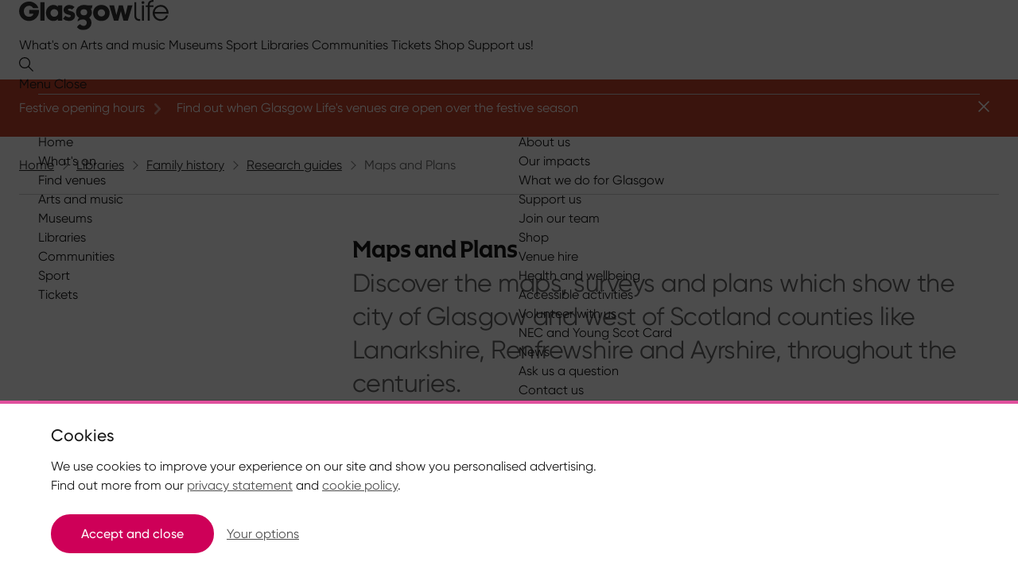

--- FILE ---
content_type: text/html; charset=utf-8
request_url: https://www.glasgowlife.org.uk/libraries/family-history/research-guides/maps-and-plans
body_size: 11183
content:


<!DOCTYPE html>
<html lang="en" class="wf-loading">
<head>
    <meta charset="utf-8">
    <meta name="viewport" content="width=device-width, initial-scale=1.0">
    <link rel="stylesheet" href="/static/css/index.css?v=8XCESzWcnopueUJGs03vYh-Rh13_1-XsRU3t-W6FTY4">
    <link rel="preload" as="script" href="/static/js/index.js?v=0DPUaT27u31OmgIG17RzpJ3OymHHy8swdSXGWMpFeXI">
    <meta name="msapplication-TileColor" content="#ffffff">
    <meta name="msapplication-TileImage" content="content/img/icons/ms-icon-144x144.png">
    <meta name="theme-color" content="#ffffff">
    <meta name="apple-mobile-web-app-status-bar-style" content="black-translucent">
    <meta name="apple-touch-fullscreen" content="YES">
    <title>Maps and Plans - Glasgow Life</title>
    <meta name="application-name" content="Glasgow Life">
    <meta name="description" content="Meta" />
    <meta property="og:site_name" content="Glasgow Life">
    <meta property="og:title" content="Maps and Plans - Glasgow Life" />
    <meta property="og:url" content="/libraries/family-history/research-guides/maps-and-plans">
    <meta property="og:description" content="Meta" />
    <meta property="og:image" content="https://www.glasgowlife.org.uk/static/img/logo-gl-colour.svg">
    <meta name="twitter:card" content="summary_large_image">
    <meta name="twitter:creator" content="@glasgowlife">
    <meta name="twitter:title" content="Maps and Plans - Glasgow Life">
    <meta name="twitter:description" content="Meta">
    <meta name="twitter:image" content="https://www.glasgowlife.org.uk/static/img/logo-gl-colour.svg">
    <link rel="canonical" href="https://www.glasgowlife.org.uk/libraries/family-history/research-guides/maps-and-plans" />
    <meta name="google-site-verification" content="5yaKW13QXGvxnBMT39_ofDsA3DhaGMLohiEHb8JIxxE" />
    <meta name="robots" content="noindex">
<link rel="apple-touch-icon" sizes="180x180" href="/static/img/icons/apple-touch-icon.png">
<link rel="icon" type="image/png" sizes="32x32" href="/static/img/icons/favicon-32x32.png">
<link rel="icon" type="image/png" sizes="16x16" href="/static/img/icons/favicon-16x16.png">
<link rel="mask-icon" color="#a53f4d" href="/static/img/icons/safari-pinned-tab.svg">
<meta name="msapplication-TileColor" content="#b91d47">
<meta name="theme-color" content="#ffffff">
    <meta data-ai="InstrumentationKey=6f193db7-493e-4dc6-a078-a13467df2ef6;IngestionEndpoint=https://northeurope-5.in.applicationinsights.azure.com/;LiveEndpoint=https://northeurope.livediagnostics.monitor.azure.com/;ApplicationId=08636d9d-3da5-4d30-88ee-e4a6f1e32e17" />
    <script src="/static/js/appinsights.js?v=hAh_zbpLZNuLIMNumnI1CT0D-z_i2WIkNFZN0RufvqM"></script>
    <link rel="stylesheet" media="print" onload="this.media='all'" href="https://fast.fonts.net/t/1.css?apiType=css&amp;projectid=8f7c9ff2-407e-4117-8749-cd33cb7251cb">
</head>
<body class="">
    <div class="skip">
        <a class="btn btn-skip" tabindex="0" href="#content">Skip to main content</a>
    </div>



<header class="header header--legacy">

    <div class="wrap header__inner">

        <a aria-label="Return to Glasgow Life home page" href="/" class="header__logo">
            <img aria-hidden="true" class="header__logo-img" width="188" height="38.17" src="/static/img/logo-gl-mono.svg" alt="Glasgow Life" />
        </a>

        <div class="header__bd">
            <nav class="priority-nav">

                    <a class="priority-nav__link"
                       href="/whats-on"
                       target="">What&#x27;s on</a>
                    <a class="priority-nav__link"
                       href="/arts-music-and-culture"
                       target="">Arts and music</a>
                    <a class="priority-nav__link"
                       href="/museums"
                       target="">Museums</a>
                    <a class="priority-nav__link"
                       href="/sport"
                       target="">Sport</a>
                    <a class="priority-nav__link"
                       href="/libraries"
                       target="">Libraries</a>
                    <a class="priority-nav__link"
                       href="/communities"
                       target="">Communities</a>
                    <a class="priority-nav__link"
                       href="/whats-on/glasgow-life-tickets"
                       target="">Tickets</a>
                    <a class="priority-nav__link"
                       href="https://shop.glasgowlife.org.uk/"
                       target="">Shop</a>
                    <a class="priority-nav__link"
                       href="/support-us"
                       target="">Support us!</a>

            </nav>


            
<button class="header__btn header__open-search js-toggle__global-search-btn" type="button" aria-label="Open search form">
    <svg class="header__btn-icon" aria-hidden="true" focusable="false" xmlns="http://www.w3.org/2000/svg" width="18" height="18" viewBox="0 0 24 24">
        <path d="M808.053-2503.151l-7.4-7.4a9.489,9.489,0,0,0-1.2-13.25,9.488,9.488,0,0,0-13.25,1.2,9.489,9.489,0,0,0,1.2,13.25,9.365,9.365,0,0,0,12.045,0l7.4,7.4Zm-22.37-13.422a7.711,7.711,0,0,1,7.743-7.743,7.711,7.711,0,0,1,7.743,7.743,7.711,7.711,0,0,1-7.743,7.743A7.711,7.711,0,0,1,785.683-2516.573Z" transform="translate(-784.053 2525.947)" fill="#161616" />
    </svg>
</button>
<button class="header__btn header__close-search js-toggle__global-search-btn" type="button" aria-label="Close search form">
    <svg class="header__btn-icon" aria-hidden="true" focusable="false" xmlns="http://www.w3.org/2000/svg" width="18" height="18" viewBox="0 0 18.4 18.4">
        <g fill="#161616"><path d="M1.4 0l17 17-1.4 1.4-17-17z" /><path d="M0 17L17 0l1.4 1.4-17 17z" /></g>
    </svg>
</button>
<div id="global-search" class="js-toggle__global-search global-search" data-toggle="js-toggle__global-search-btn">
    <div class="wrap global-search__inner">
        <form action="/search-results" class="global-search__form">
            <label class="global-search__label" for="modal-q">Search Glasgow Life</label>
            <input type="text" placeholder="Search Glasgow Life" value="" class="global-search__input" id="modal-q" name="q" />
            <button type="submit" class="global-search__btn">Search</button>
        </form>
    </div>
</div>

            

<nav aria-label="Primary navigation" class="header__nav">

    <button class="header__btn js-toggle__primary-nav-btn" type="button">
        <span class="header__open-nav" aria-hidden="true">Menu</span>
        <span class="header__close-nav">Close</span>
        <span class="visuallyhidden">Menu</span>
    </button>

    <div id="primary-nav" class="js-toggle__primary-nav primary-nav wrap" data-toggle="js-toggle__primary-nav-btn">
        <hr class="hr push-bottom--large"></hr>
        <div class="row">

            


    <div class="col xxsmall-12 xsmall-12 small-6 primary-nav__container">

        <ul>

                <li class="primary-nav__item">

                    <a href="/" target="" class="primary-nav__link">
                        Home
                    </a>

                </li>
                <li class="primary-nav__item">

                    <a href="/whats-on" target="" class="primary-nav__link">
                        What&#x27;s on
                    </a>

                </li>
                <li class="primary-nav__item">

                    <a href="/venue-finder" target="" class="primary-nav__link">
                        Find venues
                    </a>

                </li>
                <li class="primary-nav__item">

                    <a href="/arts-music-and-culture" target="" class="primary-nav__link">
                        Arts and music
                    </a>

                </li>
                <li class="primary-nav__item">

                    <a href="/museums" target="" class="primary-nav__link">
                        Museums
                    </a>

                </li>
                <li class="primary-nav__item">

                    <a href="/libraries" target="" class="primary-nav__link">
                        Libraries
                    </a>

                </li>
                <li class="primary-nav__item">

                    <a href="/communities" target="" class="primary-nav__link">
                        Communities
                    </a>

                </li>
                <li class="primary-nav__item">

                    <a href="/sport" target="" class="primary-nav__link">
                        Sport
                    </a>

                </li>
                <li class="primary-nav__item">

                    <a href="/whats-on/glasgow-life-tickets" target="" class="primary-nav__link">
                        Tickets
                    </a>

                </li>

        </ul>

    </div>


            


    <ul class="col xxsmall-12 xsmall-12 small-6 primary-nav__secondary">

            <li class="primary-nav__sub-item">
                <a href="/about-us" target="" class="primary-nav__sub-link" >About us</a>
            </li>
            <li class="primary-nav__sub-item">
                <a href="/about-us/our-impacts" target="" class="primary-nav__sub-link" >Our impacts</a>
            </li>
            <li class="primary-nav__sub-item">
                <a href="/about-us/what-we-do-for-glasgow" target="" class="primary-nav__sub-link" >What we do for Glasgow</a>
            </li>
            <li class="primary-nav__sub-item">
                <a href="/support-us" target="" class="primary-nav__sub-link" >Support us</a>
            </li>
            <li class="primary-nav__sub-item">
                <a href="/join-our-team" target="" class="primary-nav__sub-link" >Join our team</a>
            </li>
            <li class="primary-nav__sub-item">
                <a href="https://shop.glasgowlife.org.uk/" target="" class="primary-nav__sub-link" >Shop</a>
            </li>
            <li class="primary-nav__sub-item">
                <a href="https://www.glasgowlife.org.uk/venue-hire" target="" class="primary-nav__sub-link" >Venue hire</a>
            </li>
            <li class="primary-nav__sub-item">
                <a href="/health-and-wellbeing" target="" class="primary-nav__sub-link" >Health and wellbeing</a>
            </li>
            <li class="primary-nav__sub-item">
                <a href="/accessible-activities" target="" class="primary-nav__sub-link" >Accessible activities</a>
            </li>
            <li class="primary-nav__sub-item">
                <a href="/volunteer-with-us" target="" class="primary-nav__sub-link" >Volunteer with us</a>
            </li>
            <li class="primary-nav__sub-item">
                <a href="/young-scot-and-national-entitlement-card" target="" class="primary-nav__sub-link" >NEC and Young Scot Card</a>
            </li>
            <li class="primary-nav__sub-item">
                <a href="/news" target="" class="primary-nav__sub-link" >News</a>
            </li>
            <li class="primary-nav__sub-item">
                <a href="/ask-us-a-question" target="" class="primary-nav__sub-link" >Ask us a question</a>
            </li>
            <li class="primary-nav__sub-item">
                <a href="/contact-us" target="" class="primary-nav__sub-link" >Contact us</a>
            </li>

    </ul>


        </div>
        <hr class="hr"></hr>
    </div>

</nav>

        </div>

    </div>

</header>    <main id="content" class="main">
        
    <div class="emergency-banner">

            <div class="emergency-banner__item" hidden>
                <div class="wrap relative">
                    <div class="emergency-banner__text">
                            <a href="/festive-opening-hours" >Festive opening hours</a>
                            <span>Find out when Glasgow Life&#x27;s venues are open over the festive season</span>
                            <button type="button" class="emergency-banner__btn" aria-label="Dismiss" data-alert="26465">
                                <svg class="emergency-banner__btn-icon" aria-hidden="true" focusable="false" xmlns="http://www.w3.org/2000/svg" width="14" height="14" viewBox="0 0 18.4 18.4">
                                    <g fill="#fff"><path d="M1.4 0l17 17-1.4 1.4-17-17z"></path><path d="M0 17L17 0l1.4 1.4-17 17z"></path></g>
                                </svg>
                            </button>
                        
                    </div>
                    

                </div>

            </div>

    </div>

        





<nav aria-label="Breadcrumb" class="wrap breadcrumb">

    <ul class="breadcrumb__list">

                    <li class="breadcrumb__item">
                            <a href="/" class="breadcrumb__link">Home</a>
                    </li>
                    <li class="breadcrumb__item">
                            <a href="/libraries" class="breadcrumb__link">Libraries</a>
                    </li>
                    <li class="breadcrumb__item">
                            <a href="/libraries/family-history" class="breadcrumb__link">Family history</a>
                    </li>
                    <li class="breadcrumb__item">
                            <a href="/libraries/family-history/research-guides" class="breadcrumb__link">Research guides</a>
                    </li>
                <li class="breadcrumb__item">
                    <a aria-current="page" href="/libraries/family-history/research-guides/maps-and-plans" class="breadcrumb__link">Maps and Plans</a>
                </li>

    </ul>

</nav>




<div class="wrap">

    <div class="row row--align-end subsite-head">

        <div class="col xxsmall-12 xsmall-12 medium-8">

            <h1 class="subsite-head__title">Maps and Plans</h1>

                <div class="subsite-head__summary">Discover the maps, surveys and plans which show the city of Glasgow and west of Scotland counties like Lanarkshire, Renfrewshire and Ayrshire, throughout the centuries.</div>

        </div>

    </div>

</div>





<div class="block-list">
    <div class="wrap">
        <hr class="hr" />
    </div>

    <div class="wrap relative">

        <div class="row">

            <div class="col xsmall-12 medium-4">

                <nav class="content-list" aria-label="In this guide" id="content-list">

                    <h2 class="content-list__title">In this guide</h2>

                    <ul class="content-list__list">

                            <li class="content-list__item">
                                <a class="content-list__link" href="#What do I need to know before I start?">What do I need to know before I start?</a>
                            </li>
                            <li class="content-list__item">
                                <a class="content-list__link" href="#What records can I find in The Mitchell: Special Collections and Glasgow City Archives?">What records can I find in The Mitchell: Special Collections and Glasgow City Archives?</a>
                            </li>
                            <li class="content-list__item">
                                <a class="content-list__link" href="#What records can I see online?">What records can I see online?</a>
                            </li>
                            <li class="content-list__item">
                                <a class="content-list__link" href="#What other resources will help me find information?">What other resources will help me find information?</a>
                            </li>
                            <li class="content-list__item">
                                <a class="content-list__link" href="#Contact">Contact</a>
                            </li>

                    </ul>

                </nav>

            </div>

            <div class="col xxsmall-12 xsmall-12 medium-8">

                    <section class="push-bottom--large" id="What do I need to know before I start?">
                        <div class="editor editor--flush">
                            <h2>What do I need to know before I start?</h2>
                        </div>


<div class="editor editor--flush">
    <p>Try to find out:</p>
<ul>
<li>which area your ancestor lived or worked in</li>
<li>when your ancestor lived or worked there</li>
</ul>
<p> </p>
</div>
                    </section>
                    <section class="push-bottom--large" id="What records can I find in The Mitchell: Special Collections and Glasgow City Archives?">
                        <div class="editor editor--flush">
                            <h2>What records can I find in The Mitchell: Special Collections and Glasgow City Archives?</h2>
                        </div>


<div class="editor editor--flush">
    <p>Maps are useful for researching family history because they are visual sources which may give you information about the:</p>
<ul>
<li>layout of an area around the time your ancestors lived there</li>
<li>nearest employers to your ancestors</li>
<li>nearest school or church to your ancestors</li>
</ul>
<p> </p>
<p>You should begin with the Ordnance Survey (OS) maps in Special Collections. The maps show public buildings such as schools, churches and halls as well as the outlines of many residential and commercial properties. There are several editions of OS maps at various scales produced for Lanarkshire and its surrounding areas throughout the nineteenth and twentieth centuries:</p>
<ul>
<li>1860</li>
<li>1896</li>
<li>1913</li>
<li>c.1934</li>
<li>later dates in the twentieth century at different scales</li>
</ul>
<p>For other OS maps relating to Lanarkshire and its surrounding areas, please visit <a href="#" title="City Archives">Glasgow City Archives</a>.</p>
<p> </p>
<p>Special Collections holds <a href="/libraries/family-history/research-guides/directories-and-phone-books" title="Directories and Phone Books">Post Office maps</a> of Glasgow during the nineteenth and twentieth centuries. Other street maps and plans of Glasgow are held which show the development of the city from the nineteenth century to date.</p>
<p> </p>
<p>In addition, Glasgow City Archives holds various administrative maps including those showing the poor law districts, sasine divisions, Church of Scotland churches and schools within the city. Other types of administrative maps include those which show:</p>
<ul>
<li>burghs annexed to the city</li>
<li>church parishes</li>
<li>civil parishes</li>
</ul>
<p> </p>
<p>The City Archives also holds many feuing, rental and estate plans for certain areas within Glasgow and its surrounding environs. Feuing was the term used in Scots law to describe the process of selling a piece of land. Feuing and renting plans can show the boundaries of the property being sold or rented. These plans can be found in the records of the Town Clerk (ref: D-TC13) and solicitors as well as in <a href="/family-history-topics/family-and-estate-records">Family and Estate Records</a>. Estate plans, which can give the names of tenants and show the location of their home, are often found in the collections of landed families, such as</p>
<ul>
<li>Maxwells of Pollok (ref: T-PM)</li>
<li>Blythswood Estate (ref: TD234)</li>
</ul>
<p> </p>
<p>Estate plans are also found in the records of solicitors. For example, Glasgow City Archives holds the papers of A. .J. &amp; A. Graham (ref: T-AG), among others.</p>
<p> </p>
<p>Additionally, Glasgow City Archives holds some surveys, feuing and rental plans for other areas in the west of Scotland including Argyllshire, Ayrshire, Buteshire, Dunbartonshire, Lanarkshire and Renfrewshire.</p>
<p> </p>
<p>The collections of the City Archives also include maps and plans of areas which were previously part of Glasgow, such as Rutherglen (ref: RU11).</p>
<p> </p>
<p>You can search for particular maps, plans and surveys by checking the manual card index available in the archives searchroom.</p>
<p> </p>
<p><strong>Architectural Plans</strong></p>
<p>If you are interested in learning more about the buildings in which your ancestors lived, you may like to search Glasgow City Archives’ collection of architectural plans. We hold plans for Glasgow (1885-2006) as well as plans for the annexed burghs:</p>
<ul>
<li>Govan (1870-1912)</li>
<li>Hillhead (1873-1891)</li>
<li>Maryhill (1876)</li>
<li>Partick (1873-1912)</li>
<li>Pollokshaws (1893-1912)</li>
<li>Pollokshields East (1880-1887)</li>
</ul>
<p>Our collections include plans for Rutherglen (1872-1975). Additionally, we also hold a selection of building plans for the parts of other counties which became part of Glasgow, principally Lanarkshire (1930-1975) but also a small number for Dunbartonshire (1900-1938) and Renfrewshire (1919-1925).​</p>
<p> </p>
</div>
                    </section>
                    <section class="push-bottom--large" id="What records can I see online?">
                        <div class="editor editor--flush">
                            <h2>What records can I see online?</h2>
                        </div>


<div class="editor editor--flush">
    <p>You can access digitised copies of various maps on the National Library of Scotland (NLS) <a href="http://maps.nls.uk/">website</a>.</p>
<p> </p>
</div>
                    </section>
                    <section class="push-bottom--large" id="What other resources will help me find information?">
                        <div class="editor editor--flush">
                            <h2>What other resources will help me find information?</h2>
                        </div>


<div class="editor editor--flush">
    <p><strong>Books</strong></p>
<ul>
<li><a href="https://libcat.csglasgow.org/web/arena/results?p_p_id=crDetailWicket_WAR_arenaportlet&amp;p_p_lifecycle=1&amp;p_p_state=normal&amp;p_r_p_arena_urn%3Aarena_search_item_id=J000160865&amp;p_r_p_arena_urn%3Aarena_facet_queries=&amp;p_r_p_arena_urn%3Aarena_agency_name=AUK000048&amp;p_r_p_arena_urn%3Aarena_search_item_no=0&amp;_crDetailWicket_WAR_arenaportlet_back_url=https%3A%2F%2Flibcat.csglasgow.org%2Fweb%2Farena%2Fsearch%3Fp_p_id%3DsearchResult_WAR_arenaportlet%26p_p_lifecycle%3D1%26p_p_state%3Dnormal%26p_r_p_arena_urn%253Aarena_facet_queries%3D%26_searchResult_WAR_arenaportlet_agency_name%3DAUK000048%26p_r_p_arena_urn%253Aarena_search_item_no%3D0%26p_r_p_arena_urn%253Aarena_search_query%3Dtitle%253A%2522Essential%2Bmaps%2Bfor%2Bfamily%2Bhistorians%252C%2BCharles%2BMasters%2522%26p_r_p_arena_urn%253Aarena_search_type%3Dsolr%26p_r_p_arena_urn%253Aarena_sort_advice%3Dfield%253DRelevance%2526direction%253DDescending%26_searchResult_WAR_arenaportlet_arena_member_id%3D36256613&amp;p_r_p_arena_urn%3Aarena_search_query=title%3A%22Essential+maps+for+family+historians%2C+Charles+Masters%22&amp;p_r_p_arena_urn%3Aarena_search_type=solr&amp;p_r_p_arena_urn%3Aarena_sort_advice=field%3DRelevance%26direction%3DDescending&amp;p_r_p_arena_urn%3Aarena_arena_member_id=36256613" data-anchor="?p_p_id=crDetailWicket_WAR_arenaportlet&amp;p_p_lifecycle=1&amp;p_p_state=normal&amp;p_r_p_arena_urn%3Aarena_search_item_id=J000160865&amp;p_r_p_arena_urn%3Aarena_facet_queries=&amp;p_r_p_arena_urn%3Aarena_agency_name=AUK000048&amp;p_r_p_arena_urn%3Aarena_search_item_no=0&amp;_crDetailWicket_WAR_arenaportlet_back_url=https%3A%2F%2Flibcat.csglasgow.org%2Fweb%2Farena%2Fsearch%3Fp_p_id%3DsearchResult_WAR_arenaportlet%26p_p_lifecycle%3D1%26p_p_state%3Dnormal%26p_r_p_arena_urn%253Aarena_facet_queries%3D%26_searchResult_WAR_arenaportlet_agency_name%3DAUK000048%26p_r_p_arena_urn%253Aarena_search_item_no%3D0%26p_r_p_arena_urn%253Aarena_search_query%3Dtitle%253A%2522Essential%2Bmaps%2Bfor%2Bfamily%2Bhistorians%252C%2BCharles%2BMasters%2522%26p_r_p_arena_urn%253Aarena_search_type%3Dsolr%26p_r_p_arena_urn%253Aarena_sort_advice%3Dfield%253DRelevance%2526direction%253DDescending%26_searchResult_WAR_arenaportlet_arena_member_id%3D36256613&amp;p_r_p_arena_urn%3Aarena_search_query=title%3A%22Essential+maps+for+family+historians%2C+Charles+Masters%22&amp;p_r_p_arena_urn%3Aarena_search_type=solr&amp;p_r_p_arena_urn%3Aarena_sort_advice=field%3DRelevance%26direction%3DDescending&amp;p_r_p_arena_urn%3Aarena_arena_member_id=36256613">Charles Masters, Essential maps for family historians (2009)</a></li>
<li><a href="https://libcat.csglasgow.org/web/arena/results?p_p_id=crDetailWicket_WAR_arenaportlet&amp;p_p_lifecycle=1&amp;p_p_state=normal&amp;p_r_p_arena_urn%3Aarena_search_item_id=1780273193&amp;p_r_p_arena_urn%3Aarena_facet_queries=&amp;p_r_p_arena_urn%3Aarena_agency_name=AUK000048&amp;p_r_p_arena_urn%3Aarena_search_item_no=0&amp;_crDetailWicket_WAR_arenaportlet_back_url=https%3A%2F%2Flibcat.csglasgow.org%2Fweb%2Farena%2Fsearch%3Fp_p_id%3DsearchResult_WAR_arenaportlet%26p_p_lifecycle%3D1%26p_p_state%3Dnormal%26p_r_p_arena_urn%253Aarena_facet_queries%3D%26_searchResult_WAR_arenaportlet_agency_name%3DAUK000048%26p_r_p_arena_urn%253Aarena_search_item_no%3D0%26p_r_p_arena_urn%253Aarena_search_query%3Dauthor%253A%2522Moore%252C%2BJohn%2522%26p_r_p_arena_urn%253Aarena_search_type%3Dsolr%26p_r_p_arena_urn%253Aarena_sort_advice%3Dfield%253DRelevance%2526direction%253DDescending%26_searchResult_WAR_arenaportlet_arena_member_id%3D36256613&amp;p_r_p_arena_urn%3Aarena_search_query=author%3A%22Moore%2C+John%22&amp;p_r_p_arena_urn%3Aarena_search_type=solr&amp;p_r_p_arena_urn%3Aarena_sort_advice=field%3DRelevance%26direction%3DDescending&amp;p_r_p_arena_urn%3Aarena_arena_member_id=36256613" data-anchor="?p_p_id=crDetailWicket_WAR_arenaportlet&amp;p_p_lifecycle=1&amp;p_p_state=normal&amp;p_r_p_arena_urn%3Aarena_search_item_id=1780273193&amp;p_r_p_arena_urn%3Aarena_facet_queries=&amp;p_r_p_arena_urn%3Aarena_agency_name=AUK000048&amp;p_r_p_arena_urn%3Aarena_search_item_no=0&amp;_crDetailWicket_WAR_arenaportlet_back_url=https%3A%2F%2Flibcat.csglasgow.org%2Fweb%2Farena%2Fsearch%3Fp_p_id%3DsearchResult_WAR_arenaportlet%26p_p_lifecycle%3D1%26p_p_state%3Dnormal%26p_r_p_arena_urn%253Aarena_facet_queries%3D%26_searchResult_WAR_arenaportlet_agency_name%3DAUK000048%26p_r_p_arena_urn%253Aarena_search_item_no%3D0%26p_r_p_arena_urn%253Aarena_search_query%3Dauthor%253A%2522Moore%252C%2BJohn%2522%26p_r_p_arena_urn%253Aarena_search_type%3Dsolr%26p_r_p_arena_urn%253Aarena_sort_advice%3Dfield%253DRelevance%2526direction%253DDescending%26_searchResult_WAR_arenaportlet_arena_member_id%3D36256613&amp;p_r_p_arena_urn%3Aarena_search_query=author%3A%22Moore%2C+John%22&amp;p_r_p_arena_urn%3Aarena_search_type=solr&amp;p_r_p_arena_urn%3Aarena_sort_advice=field%3DRelevance%26direction%3DDescending&amp;p_r_p_arena_urn%3Aarena_arena_member_id=36256613">John Moore, Glasgow: mapping the city (2015)</a></li>
<li><a href="/arena/results?p_p_id=crDetailWicket_WAR_arenaportlet&amp;p_p_lifecycle=1&amp;p_p_state=normal&amp;p_r_p_arena_urn%3Aarena_search_item_id=1780274823&amp;p_r_p_arena_urn%3Aarena_facet_queries=&amp;p_r_p_arena_urn%3Aarena_agency_name=AUK000048&amp;p_r_p_arena_urn%3Aarena_search_item_no=1&amp;_crDetailWicket_WAR_arenaportlet_back_url=https%3A%2F%2Flibcat.csglasgow.org%2Fweb%2Farena%2Fsearch%3Fp_p_id%3DsearchResult_WAR_arenaportlet%26p_p_lifecycle%3D1%26p_p_state%3Dnormal%26p_r_p_arena_urn%253Aarena_facet_queries%3D%26_searchResult_WAR_arenaportlet_agency_name%3DAUK000048%26p_r_p_arena_urn%253Aarena_search_item_no%3D1%26p_r_p_arena_urn%253Aarena_search_query%3Dauthor%253A%2522Moore%252C%2BJohn%2522%26p_r_p_arena_urn%253Aarena_search_type%3Dsolr%26p_r_p_arena_urn%253Aarena_sort_advice%3Dfield%253DRelevance%2526direction%253DDescending%26_searchResult_WAR_arenaportlet_arena_member_id%3D36256613&amp;p_r_p_arena_urn%3Aarena_search_query=author%3A&quot;Moore%2C+John&quot;&amp;p_r_p_arena_urn%3Aarena_search_type=solr&amp;p_r_p_arena_urn%3Aarena_sort_advice=field%3DRelevance%26direction%3DDescending&amp;p_r_p_arena_urn%3Aarena_arena_member_id" data-anchor="?p_p_id=crDetailWicket_WAR_arenaportlet&amp;p_p_lifecycle=1&amp;p_p_state=normal&amp;p_r_p_arena_urn%3Aarena_search_item_id=1780274823&amp;p_r_p_arena_urn%3Aarena_facet_queries=&amp;p_r_p_arena_urn%3Aarena_agency_name=AUK000048&amp;p_r_p_arena_urn%3Aarena_search_item_no=1&amp;_crDetailWicket_WAR_arenaportlet_back_url=https%3A%2F%2Flibcat.csglasgow.org%2Fweb%2Farena%2Fsearch%3Fp_p_id%3DsearchResult_WAR_arenaportlet%26p_p_lifecycle%3D1%26p_p_state%3Dnormal%26p_r_p_arena_urn%253Aarena_facet_queries%3D%26_searchResult_WAR_arenaportlet_agency_name%3DAUK000048%26p_r_p_arena_urn%253Aarena_search_item_no%3D1%26p_r_p_arena_urn%253Aarena_search_query%3Dauthor%253A%2522Moore%252C%2BJohn%2522%26p_r_p_arena_urn%253Aarena_search_type%3Dsolr%26p_r_p_arena_urn%253Aarena_sort_advice%3Dfield%253DRelevance%2526direction%253DDescending%26_searchResult_WAR_arenaportlet_arena_member_id%3D36256613&amp;p_r_p_arena_urn%3Aarena_search_query=author%3A&quot;Moore%2C+John&quot;&amp;p_r_p_arena_urn%3Aarena_search_type=solr&amp;p_r_p_arena_urn%3Aarena_sort_advice=field%3DRelevance%26direction%3DDescending&amp;p_r_p_arena_urn%3Aarena_arena_member_id">John Moore, The Clyde: mapping the river (2017)</a></li>
<li><a href="https://libcat.csglasgow.org/web/arena/results?p_p_id=crDetailWicket_WAR_arenaportlet&amp;p_p_lifecycle=1&amp;p_p_state=normal&amp;p_r_p_arena_urn%3Aarena_search_item_id=0852615558&amp;p_r_p_arena_urn%3Aarena_facet_queries=&amp;p_r_p_arena_urn%3Aarena_agency_name=AUK000048&amp;p_r_p_arena_urn%3Aarena_search_item_no=2&amp;_crDetailWicket_WAR_arenaportlet_back_url=https%3A%2F%2Flibcat.csglasgow.org%2Fweb%2Farena%2Fsearch%3Fp_p_id%3DsearchResult_WAR_arenaportlet%26p_p_lifecycle%3D1%26p_p_state%3Dnormal%26p_r_p_arena_urn%253Aarena_facet_queries%3D%26_searchResult_WAR_arenaportlet_agency_name%3DAUK000048%26p_r_p_arena_urn%253Aarena_search_item_no%3D2%26p_r_p_arena_urn%253Aarena_search_query%3Dauthor%253A%2522Moore%252C%2BJohn%2522%26p_r_p_arena_urn%253Aarena_search_type%3Dsolr%26p_r_p_arena_urn%253Aarena_sort_advice%3Dfield%253DRelevance%2526direction%253DDescending%26_searchResult_WAR_arenaportlet_arena_member_id%3D36256613&amp;p_r_p_arena_urn%3Aarena_search_query=author%3A%22Moore%2C+John%22&amp;p_r_p_arena_urn%3Aarena_search_type=solr&amp;p_r_p_arena_urn%3Aarena_sort_advice=field%3DRelevance%26direction%3DDescending&amp;p_r_p_arena_urn%3Aarena_arena_member_id=36256613" data-anchor="?p_p_id=crDetailWicket_WAR_arenaportlet&amp;p_p_lifecycle=1&amp;p_p_state=normal&amp;p_r_p_arena_urn%3Aarena_search_item_id=0852615558&amp;p_r_p_arena_urn%3Aarena_facet_queries=&amp;p_r_p_arena_urn%3Aarena_agency_name=AUK000048&amp;p_r_p_arena_urn%3Aarena_search_item_no=2&amp;_crDetailWicket_WAR_arenaportlet_back_url=https%3A%2F%2Flibcat.csglasgow.org%2Fweb%2Farena%2Fsearch%3Fp_p_id%3DsearchResult_WAR_arenaportlet%26p_p_lifecycle%3D1%26p_p_state%3Dnormal%26p_r_p_arena_urn%253Aarena_facet_queries%3D%26_searchResult_WAR_arenaportlet_agency_name%3DAUK000048%26p_r_p_arena_urn%253Aarena_search_item_no%3D2%26p_r_p_arena_urn%253Aarena_search_query%3Dauthor%253A%2522Moore%252C%2BJohn%2522%26p_r_p_arena_urn%253Aarena_search_type%3Dsolr%26p_r_p_arena_urn%253Aarena_sort_advice%3Dfield%253DRelevance%2526direction%253DDescending%26_searchResult_WAR_arenaportlet_arena_member_id%3D36256613&amp;p_r_p_arena_urn%3Aarena_search_query=author%3A%22Moore%2C+John%22&amp;p_r_p_arena_urn%3Aarena_search_type=solr&amp;p_r_p_arena_urn%3Aarena_sort_advice=field%3DRelevance%26direction%3DDescending&amp;p_r_p_arena_urn%3Aarena_arena_member_id=36256613">John Moore, The maps of Glasgow: a history and cartobibliography to 1865 (1996)</a></li>
</ul>
<p><br />Glasgow City Archives leaflet on <a href="/media/w3hffjou/architectural-plans_web.pdf" title="Architectural Plans Web">Architectural Plans</a> provides some helpful information on the City Archive holdings and how to access them.</p>
<p><strong>Websites</strong></p>
<p><a href="http://www.scotlandsplaces.gov.uk/">ScotlandsPlaces</a> can help you to find where a particular place is located.</p>
<p> </p>
</div>
                    </section>
                    <section class="push-bottom--large" id="Contact">
                        <div class="editor editor--flush">
                            <h2>Contact</h2>
                        </div>



<div class="breakout ">

    <span class="breakout__icon "><span class="visuallyhidden"></span></span>

    <div class="breakout__text"><p>Special Collections</p>
<p><a href="mailto:specialcollections@glasgowlife.org.uk">specialcollections@glasgowlife.org.uk</a></p>
<p>0141 287 2988</p></div>

</div>


<div class="breakout ">

    <span class="breakout__icon "><span class="visuallyhidden"></span></span>

    <div class="breakout__text"><p>Glasgow City Archives</p>
<p><a href="mailto:archives@glasgowlife.org.uk" target="_top">archives@glasgowlife.org.uk</a> </p>
<p>0141 287 2910</p></div>

</div>
                    </section>

            </div>

        </div>

        <a class="content-list__back js-back-to" id="content-list__back" href="#content-list">
            <svg class="content-list__back-icon" xmlns="http://www.w3.org/2000/svg" width="13" height="17" viewBox="0 0 13 17" aria-hidden="true" focusable="false">
                <path fill="currentColor" d="M6.5 0L0 6.5 1.4 8l4-4v12.7h2V4l4.3 4L13 6.4z"></path>
            </svg>
            In this guide
        </a>

    </div>
</div>









<div class="block">
    <div class="feedback ">

        <div class="wrap">

            <div class="feedback__title">
                <button type="button" class="feedback__btn feedback__btn--open js-toggle__feedback" aria-label="Open feedback form"><svg class="feedback__btn-icon" focusable="false" xmlns="http://www.w3.org/2000/svg" width="15.984" height="8.887" viewBox="0 0 15.984 8.887"><path d="M966.857,524.485l-6.738-6.152-6.527,6.141-1.37-1.457,7.887-7.42,1.072,1,7.025,6.414Z" transform="translate(968.205 524.485) rotate(180)" fill="#707070"></path></svg></button>
                <button type="button" class="feedback__btn feedback__btn--close js-toggle__feedback" aria-label="Close feedback form"><svg class="feedback__btn-icon" focusable="false" xmlns="http://www.w3.org/2000/svg" width="15.984" height="8.887" viewBox="0 0 15.984 8.887"><path d="M966.857,524.485l-6.738-6.152-6.527,6.141-1.37-1.457,7.887-7.42,1.072,1,7.025,6.414Z" transform="translate(-952.222 -515.598)" fill="#707070"></path></svg></button>
                <h2 class="feedback__heading">Give feedback about this page</h2>
            </div>

        </div>

        <div id="feedback-form" class="feedback__bd js-toggle-local" data-toggle="js-toggle__feedback">

            <div class="wrap">





<form action="/libraries/family-history/research-guides/maps-and-plans" class="feedback__form js-validate js-feedback-form" enctype="multipart/form-data" id="forme3126ea052b140d3996085bb56193d5c" method="post">    <fieldset class="input__radio-group">

        <legend class="input__legend">Overall, how satisfied are you with this page?<span data-valmsg-for="satisfaction" class="block error__message"></span></legend>

        <div class="input--radio">
            <input type="radio" class="input__radio" name="satisfaction" id="satisfaction-1" data-score="5" value="Very satisfied" data-val="true" data-val-required="You must select a level of satisfaction" />
            <label for="satisfaction-1" class="input__label">Very satisfied</label>
        </div>

        <div class="input--radio">
            <input type="radio" class="input__radio" name="satisfaction" id="satisfaction-2" value="Satisfied" data-score="4" data-val="true" data-val-required="You must select a level of satisfaction" />
            <label for="satisfaction-2" class="input__label">Satisfied</label>
        </div>

        <div class="input--radio">
            <input type="radio" class="input__radio" name="satisfaction" id="satisfaction-3" value="Neither satisfied nor dissatisfied" data-val="true" data-val-required="You must select a level of satisfaction" data-score="3" />
            <label for="satisfaction-3" class="input__label">Neither satisfied nor dissatisfied</label>
        </div>

        <div class="input--radio">
            <input type="radio" class="input__radio" name="satisfaction" id="satisfaction-4" value="Dissatisfied" data-val="true" data-val-required="You must select a level of satisfaction" data-score="2" />
            <label for="satisfaction-4" class="input__label">Dissatisfied</label>
        </div>

        <div class="input--radio">
            <input type="radio" class="input__radio" name="satisfaction" id="satisfaction-6" value="Very dissatisfied" data-val="true" data-val-required="You must select a level of satisfaction" data-score="1" />
            <label for="satisfaction-6" class="input__label">Very dissatisfied</label>
        </div>

    </fieldset>
    <div class="input--text-area push-bottom">

        <label class="input__label" for="comment">How could we improve the page?<span class="label__hint">Limit is 1200 characters</span></label>

        <span data-valmsg-for="comment" class="block push-bottom--half"></span>

        <textarea class="input__input" id="comment" name="comment" rows="5" data-val="true" data-val-length-max="1200" data-val-stringlength="Your comments must be less than 1200 characters"></textarea>

    </div>
    <p class="push-bottom">
        <p class='push-bottom'>Your feedback will help us improve this website. We will not respond directly to comments left here, so please do not include any personal information in your feedback. If you would like a response, use our <a href="#" title="Contact us">contact form</a> instead.</p>
    </p>
<input id="NodeId" name="NodeId" type="hidden" value="21534" />      <div class="form-name">
        <label class="fieldform2" for="FormName" autocomplete="off" aria-label="please don't fill">Please ignore this field</label>
        <input class="fieldform2" autocomplete="off" id="FormName" name="FormName" type="text" value="" tabindex="-1">
      </div>
<input id="FormLoadedTimestamp" name="FormLoadedTimestamp" type="hidden" value="639024632650389092" />    <button type="submit" class="btn btn-primary">Submit enquiry</button>
<input name="__RequestVerificationToken" type="hidden" value="CfDJ8BMP5dfzNI1NlqIUIGwrlh2buSTeWg-s34-qvSlPmGkejxaGKN9Dfs15wsyKXR_kr6vFO54m2hm_wgFHb1wg_nnnm8KbNWgHTRb0KEorxhqeibC-_N3gfXBjVIPdX5HzLJ5HEBFjr_2JPl_yxwosb4c" /><input name="ufprt" type="hidden" value="CfDJ8BMP5dfzNI1NlqIUIGwrlh30JEAoARSy70EP6-kLO439ZNOw9KtEr6-DPHxsLPGPSDnwQNRH4czSPxcONk5qQO6WMQWe5HkcyGbIRFiPw_y7xZ4fPvce1rSLhkMz_ql7XB07q997bcfASmfgfopwoGk" /></form>
            </div>

        </div>

    </div>
</div>
    </main>


<footer class="footer">

    <div class="wrap footer__inner">

        <hr class="footer__hr"/>

        

<nav class="footer__nav row">

    
    <ul class="footer__nav-list col xxsmall-12 xsmall-6 small-3">

            <li class="footer__nav-item"><a class="footer__nav-link" href="/whats-on">What&#x27;s on</a></li>
            <li class="footer__nav-item"><a class="footer__nav-link" href="/about-us">About us</a></li>
            <li class="footer__nav-item"><a class="footer__nav-link" href="/support-us">Support us</a></li>
            <li class="footer__nav-item"><a class="footer__nav-link" href="/join-our-team">Join our team</a></li>
            <li class="footer__nav-item"><a class="footer__nav-link" href="/volunteer-with-us">Volunteer with us</a></li>
            <li class="footer__nav-item"><a class="footer__nav-link" href="/news">News</a></li>
            <li class="footer__nav-item"><a class="footer__nav-link" href="https://www.glasgowlife.org.uk/venue-hire">Venue hire</a></li>
            <li class="footer__nav-item"><a class="footer__nav-link" href="https://shop.glasgowlife.org.uk/">Shop</a></li>

    </ul>

    
    
    <ul class="footer__nav-list col xxsmall-12 xsmall-6 small-3">

            <li class="footer__nav-item"><a class="footer__nav-link" href="/ask-us-a-question">Chat - Ask us a question</a></li>
            <li class="footer__nav-item"><a class="footer__nav-link" href="/contact-us">Contact us</a></li>
            <li class="footer__nav-item"><a class="footer__nav-link" href="/the-small-print/accessibility" target="">Accessibility</a></li>
            <li class="footer__nav-item"><a class="footer__nav-link" href="/contact-us/freedom-of-information">Freedom of Information</a></li>
            <li class="footer__nav-item"><a class="footer__nav-link" href="/privacy">Privacy</a></li>
            <li class="footer__nav-item"><a class="footer__nav-link" href="/cookie-policy">Cookie Policy</a></li>
            <li class="footer__nav-item"><a class="footer__nav-link" href="/glaschu-beo-gaelic-at-glasgow-life">Glaschu Be&#xF2; - Gaelic at Glasgow Life</a></li>
            <li class="footer__nav-item"><a class="footer__nav-link" href="/about-us/colleague-information">Colleague information</a></li>

    </ul>

    
    

<div class="footer__nav-list col xxsmall-12 xsmall-6 small-3">

    <h2 class="footer__heading">Contact us</h2>

    <p class='footer__nav-item'>Glasgow Life, Commonwealth House, 38 Albion Street, Glasgow G1 1LH</p>
    
    <ul>

            <li class="footer__nav-item"><a href="tel:0141 287 4350" class="footer__nav-link">0141 287 4350</a></li>

            <li class="footer__nav-item"><a href="mailto:info@glasgowlife.org.uk" class="footer__nav-link">info@glasgowlife.org.uk</a></li>

    </ul>

</div>
    
    
    <ul class="footer__nav-list col xxsmall-12 xsmall-6 small-3">

            <li class="footer__nav-item"><a class="footer__nav-link" href="https://www.facebook.com/glasgowlifepresents/">Facebook</a></li>
            <li class="footer__nav-item"><a class="footer__nav-link" href="https://www.youtube.com/c/GlasgowLifeDigital">YouTube</a></li>

    </ul>

    
</nav>

        <hr class="footer__hr"/>

        

<div class="row">
    
    <div class="col xxsmall-12 xsmall-9">

        <a href="/" class="footer__logo-link">
            <img src="/static/img/logo-gl-mono-light.svg" width="188" height="38" alt="Glasgow Life" class="footer__logo-img" />
        </a>

            <div class="footer__text">
                <p>registered charity SC037844</p><p>© Glasgow Life</p><p>* Glasgow Life is the operating name of Culture and Sport Glasgow and Culture and Sport (Trading) CIC.</p>
            </div>

    </div>



</div>

    </div>

</footer>    <script nomodule src="/static/js/polyfills.js"></script>
    <script src="/static/js/index.js?v=0DPUaT27u31OmgIG17RzpJ3OymHHy8swdSXGWMpFeXI"></script>
</body>
</html>

--- FILE ---
content_type: text/css
request_url: https://www.glasgowlife.org.uk/static/css/index.css?v=8XCESzWcnopueUJGs03vYh-Rh13_1-XsRU3t-W6FTY4
body_size: 112366
content:
*,*:before,*:after{box-sizing:border-box}*:focus{outline:4px solid #e8d812}html,body{background:#fff;scroll-behavior:smooth}html{-webkit-text-size-adjust:100%;-ms-text-size-adjust:100%;scroll-padding-top:148px}html.is--venue{scroll-padding-top:260px}html:has(.venue-nav.active){scroll-padding-top:175px}html.on--tools-hidden{scroll-padding-top:108px}html.on--tools-hidden.is--venue{scroll-padding-top:250px -30px}html.on--tools-hidden:has(.venue-nav.active){scroll-padding-top:135px}html:has(.header--legacy),html.on--tools-hidden:has(.header--legacy){scroll-padding-top:80px}html,body,div,span,applet,object,iframe,h1,h2,h3,h4,h5,h6,p,blockquote,pre,a,abbr,acronym,address,big,cite,code,del,dfn,em,font,img,ins,kbd,q,s,samp,small,strike,strong,sub,sup,tt,var,b,u,i,center,dl,dt,dd,ol,ul,li,fieldset,form,label,legend,table,caption,tbody,tfoot,thead,tr,th,td,article,aside,canvas,details,figcaption,figure,footer,header,hgroup,menu,nav,section,summary,time,mark,audio,video,main{background:rgba(0,0,0,0);border:0;font-size:100%;margin:0;padding:0;vertical-align:baseline}article,aside,details,figcaption,figure,footer,header,hgroup,menu,nav,section,main{display:block}strong,b{font-weight:500}em,i{font-style:italic}ol,ul{list-style:none}blockquote,q{quotes:none}blockquote:before,blockquote:after,q:before,q:after{content:"";content:none}ins{text-decoration:none}mark{font-style:italic;font-weight:500}del{text-decoration:line-through}dfn{font-style:italic}table{border-collapse:collapse;border-spacing:0}td{vertical-align:top}hr{border:0;display:block;height:1px;margin:0;padding:0}address{font-style:normal}address p{margin-bottom:0}legend{border:0;padding:0;white-space:normal}figure{margin:0}[hidden]{display:none}sub,sup{font-size:75%;line-height:0;position:relative;vertical-align:baseline}sup{top:-0.5em}sub{bottom:-0.25em}img{display:block;border:0;vertical-align:middle;max-width:100%;height:auto}a{cursor:pointer;text-decoration:none}a:hover,a:active,a:focus{text-decoration:none}button{background:none}input,button,select{-moz-appearance:none;-webkit-appearance:none}input,button,select{border:0 none;border-radius:0;padding:0;vertical-align:middle}select::-ms-expand{display:none}input[type=search]{border-radius:0;-moz-appearance:none;-webkit-appearance:none}input[type=checkbox]{-moz-appearance:checkbox;-webkit-appearance:checkbox}input[type=radio]{-moz-appearance:radio;-webkit-appearance:radio}input[type=range]{-moz-appearance:slider-horizontal;-webkit-appearance:slider-horizontal}input[type=search]::-webkit-search-decoration,input[type=search]::-webkit-search-cancel-button,input[type=search]::-webkit-search-results-button,input[type=search]::-webkit-search-results-decoration{display:none}button::-moz-focus-inner,input::-moz-focus-inner{border:0;padding:0}button,input,select,textarea{font-size:99%;line-height:normal;margin:0;vertical-align:baseline}button,input[type=button],input[type=reset],input[type=submit]{border:0 none;cursor:pointer;-webkit-appearance:button}button[disabled],input[disabled]{cursor:default}textarea{overflow:auto;vertical-align:top;resize:vertical;width:100%}.clearfix:before,.clearfix:after{content:"";display:table}.clearfix:after{clear:both}main{background:#fff;overflow:hidden}.row{clear:both;margin-left:-12px;margin-right:-12px;display:flex;flex-direction:row;flex-wrap:wrap}.row:after{content:"";display:table}.row--align-end{justify-content:flex-end}.row--align-between{justify-content:space-between}.row--align-between:after{content:"";display:none}.row--align-vertical{align-items:center}.row--align-vertical:after{content:"";display:none}.col{max-width:1600px;margin-left:12px;margin-right:12px}.wrap{overflow:none;*zoom:1;max-width:1600px;margin:0 auto;padding:0 16px}.wrap:before,.wrap:after{content:" ";display:table}.wrap:after{clear:both}@media(min-width: 512px){.wrap{padding:0 24px}}@media(min-width: 1024px){.wrap{padding:0 24px}}@media(min-width: 1024px){.wrap--service-areas{overflow:none;*zoom:1;display:flex;align-items:stretch;justify-content:space-between;max-width:1200px;margin:0 auto;padding:0 24px}.wrap--service-areas:before,.wrap--service-areas:after{content:" ";display:table}.wrap--service-areas:after{clear:both}}@media(min-width: 1600px){.wrap--service-areas{max-width:1600px;padding:0 48px}}.wrap--editor{max-width:1600px;margin:0 auto;padding:0 24px}@media(min-width: 1024px){.wrap--editor{padding:0 48px}}.wrap--hero{padding:0 24px 0 0}@media(min-width: 1024px){.wrap--hero{padding:0 24px 0 48px}}@media(min-width: 768px){.wrap--filter-search{width:90%}}@media(min-width: 1024px){.wrap--filter-search{min-width:870px;max-width:1000px;width:70%}}@media(min-width: 1600px){.wrap--filter-search{width:65%}}.wrap--hero-signposts{width:90%}@media(min-width: 1024px){.wrap--hero-signposts{min-width:870px;max-width:1000px;width:70%}}@media(min-width: 1600px){.wrap--hero-signposts{width:65%}}@media(max-width: 512px){.xxsmall-12{width:95%;width:calc(((99.999% / 12) * 12) - (24px))}}@media(max-width: 512px){.xxsmall-6{width:45%;width:calc(((99.999% / 12) * 6) - (24px))}}@media(min-width: 512px){.xsmall-3{width:20%;width:calc(((99.999% / 12) * 3) - (24px))}.xsmall-4{width:28.3333333333%;width:calc(((99.999% / 12) * 4) - (24px))}.xsmall-5{width:36.6666666667%;width:calc(((99.999% / 12) * 5) - (24px))}.xsmall-6{width:45%;width:calc(((99.999% / 12) * 6) - (24px))}.xsmall-7{width:53.3333333333%;width:calc(((99.999% / 12) * 7) - (24px))}.xsmall-8{width:61.6666666667%;width:calc(((99.999% / 12) * 8) - (24px))}.xsmall-9{width:70%;width:calc(((99.999% / 12) * 9) - (24px))}.xsmall-12{width:95%;width:calc(((99.999% / 12) * 12) - (24px))}}@media(min-width: 768px){.small-3{width:20%;width:calc(((99.999% / 12) * 3) - (24px))}.small-4{width:28.3333333333%;width:calc(((99.999% / 12) * 4) - (24px))}.small-5{width:36.6666666667%;width:calc(((99.999% / 12) * 5) - (24px))}.small-6{width:45%;width:calc(((99.999% / 12) * 6) - (24px))}.small-7{width:53.3333333333%;width:calc(((99.999% / 12) * 7) - (24px))}.small-8{width:61.6666666667%;width:calc(((99.999% / 12) * 8) - (24px))}.small-9{width:70%;width:calc(((99.999% / 12) * 9) - (24px))}.small-10{width:78.3333333333%;width:calc(((99.999% / 12) * 10) - (24px))}.small-12{width:95%;width:calc(((99.999% / 12) * 12) - (24px))}}@media(min-width: 1024px){.medium-2{width:11.6666666667%;width:calc(((99.999% / 12) * 2) - (24px))}.medium-3{width:20%;width:calc(((99.999% / 12) * 3) - (24px))}.medium-4{width:28.3333333333%;width:calc(((99.999% / 12) * 4) - (24px))}.medium-5{width:36.6666666667%;width:calc(((99.999% / 12) * 5) - (24px))}.medium-6{width:45%;width:calc(((99.999% / 12) * 6) - (24px))}.medium-7{width:53.3333333333%;width:calc(((99.999% / 12) * 7) - (24px))}.medium-8{width:61.6666666667%;width:calc(((99.999% / 12) * 8) - (24px))}.medium-10{width:78.3333333333%;width:calc(((99.999% / 12) * 10) - (24px))}.medium-12{width:95%;width:calc(((99.999% / 12) * 12) - (24px))}}@media(min-width: 1600px){.large-2{width:11.6666666667%;width:calc(((99.999% / 12) * 2) - (24px))}.large-3{width:20%;width:calc(((99.999% / 12) * 3) - (24px))}.large-4{width:28.3333333333%;width:calc(((99.999% / 12) * 4) - (24px))}.large-5{width:36.6666666667%;width:calc(((99.999% / 12) * 5) - (24px))}.large-7{width:53.3333333333%;width:calc(((99.999% / 12) * 7) - (24px))}.large-8{width:61.6666666667%;width:calc(((99.999% / 12) * 8) - (24px))}.large-9{width:70%;width:calc(((99.999% / 12) * 9) - (24px))}}@media(min-width: 768px){.push-4--small{margin-left:calc((99.999% / 12)*4 + (12px))}}@media(min-width: 768px){.push-2--small{margin-left:calc((99.999% / 12)*2 + (12px))}}@media(min-width: 768px){.push-2--small{margin-left:calc((99.999% / 12)*2 + (12px))}}@media(min-width: 1024px){.push-0--medium{margin-left:0}.push-8--medium{margin-left:calc((99.999% / 12)*8 + (12px))}.push-6--medium{margin-left:calc((99.999% / 12)*6 + (12px))}.push-3--medium{margin-left:calc((99.999% / 12)*3 + (12px))}.push-2--medium{margin-left:calc((99.999% / 12)*2 + (12px))}.push-1--medium{margin-left:calc((99.999% / 12)*1 + (12px))}}.push-right{margin-right:24px}.push-bottom{margin-bottom:1.5rem !important}.push-top{margin-top:1.5rem !important}.push-top--half{margin-top:.75rem !important}.push-bottom--half{margin-bottom:.75rem !important}.push-bottom--large{margin-bottom:3rem !important}.push-top--large{margin-top:3rem !important}.soft-top{padding-top:1.5rem !important}.align-right{text-align:right !important}@font-face{font-family:"Gilroy W05";src:url("/static/fonts/a6096205-61ed-4c16-b76c-a56dd651ad33.woff2") format("woff2"),url("/static/fonts/18f98fc7-4ddd-4d5e-94c0-c9b74a2325bd.woff") format("woff");font-weight:300;font-style:normal;font-display:swap}@font-face{font-family:"Gilroy W05";src:url("/static/fonts/b261487c-2966-4089-8551-6555085406ad.woff2") format("woff2"),url("/static/fonts/bf190033-35ff-42cf-b90c-f5321a94a3df.woff") format("woff");font-weight:400;font-style:normal;font-display:swap}@font-face{font-family:"Gilroy W05";src:url("/static/fonts/94b9ba0e-1690-4966-8af8-7d8a1c22c221.woff2") format("woff2"),url("/static/fonts/fd4654af-3e2f-4601-bb81-d6b08f68d9f0.woff") format("woff");font-weight:500;font-style:normal;font-display:swap}@font-face{font-family:"Gilroy W05";src:url("/static/fonts/e62d07e6-5c21-45b8-8427-79c95511907d.woff2") format("woff2"),url("/static/fonts/e667d70b-2326-4c62-8f38-200c31c3b08c.woff") format("woff");font-weight:700;font-style:normal;font-display:swap}@font-face{font-family:"Glasgow Life Display";src:url("/static/fonts/GlasgowLifeDisplay-DisplaySemibold.woff2") format("woff2"),url("/static/fonts/GlasgowLifeDisplay-DisplaySemibold.woff") format("woff");font-weight:500;font-style:normal;font-display:swap}@font-face{font-family:"Glasgow Life Display";src:url("/static/fonts/GlasgowLifeDisplay-DisplayBold.woff2") format("woff2"),url("/static/fonts/GlasgowLifeDisplay-DisplayBold.woff") format("woff");font-weight:700;font-style:normal;font-display:swap}body,button,input,select,textarea{font:400 100% "Gilroy W05",sans-serif;line-height:1.5;color:#191919;text-rendering:optimizeLegibility;-webkit-font-smoothing:antialiased !important}input,select,textarea{font-size:.99rem;line-height:1rem}b,strong{font-weight:500}h1,h2,h3,h4,h5,h6{margin-bottom:0;line-height:1.2;font-weight:400}a,.link{color:#191919}.page-header{float:left;margin-left:0 !important}.page-header--cta{margin-bottom:3rem}.page-header--cta .page-intro{margin-bottom:1.5rem}.page-section-title{font-size:16px;line-height:1.3;padding-left:2px;margin-top:5.25rem;margin-bottom:.75rem;min-height:19px;position:relative}@media(max-width: 1024px){.page-section-title{display:block;margin-top:4.5rem}}@media(max-width: 768px){.page-section-title{display:block;margin-top:3.75rem}}.page-section-title:after{background:#d26ea3;bottom:-9px;content:"";height:2px;left:2px;position:absolute;width:20px}.page-section-title:empty:after{display:none}.page-section-title a{border-bottom:none;color:#4d4d4d !important;margin-right:1.5rem;position:relative}.page-section-title a i{color:#4d4d4d;font-size:18px;padding-left:1px;position:absolute;margin-top:1px}.page-section-title a:last-of-type i{display:none}.page-section-title--form{color:#fff !important}.page-section-title--form a{color:#fff !important}.page-section-title--hero{color:#fff !important;display:block;position:relative;font-family:"Gilroy W05",sans-serif;font-weight:normal;font-size:16px;line-height:1.3;margin-top:0;margin-bottom:.75rem;text-shadow:0px 0px 12px rgba(0,0,0,.6);transition:all .1s ease-in-out;z-index:2}.page-section-title--hero:after{background:#fff}.page-section-title--hero a{color:#fff !important}.page-section-title--hero a i{color:#fff}.page-section-title--hero a:hover i,.page-section-title--hero a:focus i{color:#fff}.page-title{font-size:32px;margin-bottom:4.5rem;width:80%;font-weight:500}@media(max-width: 768px){.page-title{width:100%}}.page-title--hero{color:#fff;display:block;margin-bottom:3rem;margin-top:-7.5rem;opacity:1;text-align:center;text-shadow:0 0 20px rgba(55,55,55,.2);transition:all .4s ease-in-out;width:100%}@media(min-width: 768px){.page-title--hero{margin-top:-4.5rem}}.page-title--hero:after{background-color:#fff;content:"";display:block;height:2px;margin:0 auto;position:relative;top:.75rem;width:30px}.page-title--center{display:block;margin-bottom:4.5rem;margin-top:-4px;position:relative;text-align:center;color:#1b181c;text-shadow:none;width:100%;z-index:40}@media(max-width: 1024px){.page-title--center{margin-top:-0.75rem}}@media(max-width: 768px){.page-title--center{margin-top:-1.5rem;width:100%}}.page-title--center:after{background-color:#1b181c;content:"";display:block;height:2px;margin:0 auto;position:relative;top:.75rem;width:30px}.page-intro{font-size:32px;line-height:42px;margin-top:-3rem;margin-bottom:4.5rem;width:80%}@media(max-width: 1024px){.page-intro{width:84%}}@media(max-width: 768px){.page-intro{width:100%}}.page-intro--flush{margin-top:0;margin-bottom:1.5rem}@media(min-width: 1024px){.page-intro--flush{margin-bottom:4.5rem}}.page-intro--hero{margin-top:2.25rem;margin-bottom:1.5rem;padding-bottom:1.5rem;width:60%}@media(max-width: 1024px){.page-intro--hero{width:80%}}@media(max-width: 768px){.page-intro--hero{width:100%}}.page-intro--contact{display:block;margin-bottom:3rem}.page-intro--contact i{padding-right:.5rem}@media(max-width: 768px){.page-intro--contact{font-size:21px}}.text-link{border-bottom:none !important;display:inline-block;font-size:inherit;position:relative;text-decoration:none}.text-link-white{border-bottom:none !important;color:#fff !important;display:inline-block;font-size:inherit;position:relative;text-decoration:none}.text-link-white:hover,.text-link-white:focus{color:#ce0058}.text-link--arrow:before{bottom:-1px;content:"";display:inline-block;font-family:fontello;position:absolute;right:-1rem;transition:right .1s ease-in-out;width:auto}.text-link--arrow:hover:before{right:-1.2rem}.text-link-cta--arrow{padding-left:30px;margin-bottom:10px}.text-link-cta--arrow:before{bottom:-1px;content:"";display:inline-block;font-family:fontello;position:absolute;right:-1rem;transition:right .1s ease-in-out;width:auto}.text-link-cta--arrow:hover:before{right:-1.2rem}.text-link--ext:before{bottom:2px;content:"";display:inline-block;font-family:fontello;font-size:12.6px;position:absolute;right:-1.5rem;transition:right .1s ease-in-out;width:auto}.text-link--ext:hover:before{right:-1.7rem}.text-link-cta--ext{padding-left:30px;margin-bottom:10px}.text-link-cta--ext:before{bottom:2px;content:"";display:inline-block;font-family:fontello;font-size:12.6px;position:absolute;right:-1.5rem;transition:right .1s ease-in-out;width:auto}.text-link-cta--ext:hover:before{right:-1.7rem}.text-link--reset{position:relative;margin-bottom:10px;overflow:visible}.text-link--reset:after{content:"";display:inline-block;font-family:fontello;font-size:14px;height:20px;position:relative;left:.5rem;top:1px;transition:right .1s ease-in-out,transform .2s ease-in-out;width:auto}.text-link--reset:hover{color:#ce0058 !important}.text-link--reset:hover:after{transform:rotate(-90deg)}.text-link--reset:focus{color:#ce0058}.text-link--expand{position:relative;margin-bottom:10px;margin-top:1.5rem;overflow:visible}.text-link--expand:after{bottom:2px;content:"";display:inline-block;font-family:fontello;font-size:18px;height:20px;position:relative;right:-0.6rem;top:1px;transition:right .1s ease-in-out,top .2s ease-in-out;width:auto}.text-link--expand:hover{color:#ce0058 !important}.text-link--expand:hover:after{top:5px}.text-link--expand:focus{color:#ce0058}.cta__text-link{display:block}.cta__text-link i{margin-left:.75rem;position:absolute;float:left;transition:margin-left .2s ease-in-out}.cta__text-link:hover .lister__title,.cta__text-link:focus .lister__title{color:#999}.cta__text-link:hover .lister__title i,.cta__text-link:focus .lister__title i{margin-left:1.5rem}.cta__text-link--ext{display:block;padding-right:1.5rem;transition:color .2s ease-in-out}.cta__text-link--ext i{font-size:21px;margin-left:.75rem;position:absolute;float:left;transition:margin-left .2s ease-in-out}.cta__text-link--ext:hover,.cta__text-link--ext:focus{color:gray}.cta__text-link--ext:hover i,.cta__text-link--ext:focus i{margin-left:1.5rem}p a{color:currentColor;text-decoration:underline;font-size:inherit;transition:all .2s ease-in-out}p a i{transition:padding .2s ease-in-out}p a:hover,p a:focus{text-decoration:none;color:currentColor}p a:hover i,p a:focus i{padding-left:5px}.alert-text-link{display:block;font-size:21px;padding-right:30px}.alert-text-link i{margin-left:.375rem;transition:all .2s ease-in-out;position:absolute;float:left;transition:margin-left .2s ease-in-out}.alert-text-link:hover,.alert-text-link:focus{text-decoration:underline}.alert-text-link:hover i,.alert-text-link:focus i{margin-left:.75rem}label{cursor:pointer;display:block;margin-bottom:.5rem;font-size:99%;min-width:200px;width:100%;color:currentColor;font-size:18px;font-weight:400}.label__hint{display:block;font-size:16px;color:#666;font-weight:400}.input__label{margin-bottom:.375rem;position:relative}legend{font-size:16px;margin-bottom:.75rem}input,textarea{border:2px solid #999;display:block;padding:.75rem 12px;line-height:1.2rem;width:100%;min-height:2.5rem;max-width:600px;border-radius:0}input:focus,textarea:focus{border-color:#666}input:disabled,input[readonly],textarea:disabled,textarea[readonly]{background:#e6e6e6;border-color:#e6e6e6}input:disabled:focus,input[readonly]:focus,textarea:disabled:focus,textarea[readonly]:focus{outline:none}.input--text-field.error .input__input,.input--text-field.is--invalid .input__input{border-color:#c4432b}.input--text-field .input__input{position:relative}.input--text-field.input--text-field--small .input__input{max-width:20ch}.input--text-field .error-message{margin-top:2px}.input--text-area.error .input__input,.input--text-area.is--invalid .input__input{border-color:#c4432b}.input--text-area .input__input{position:relative;min-height:150px;background:#fff;line-height:1.2}.input--text-area .error-message{margin-top:2px}.fieldform2{opacity:0;position:absolute;top:0;left:0;height:0;width:0;z-index:-1}.newsletter{background:#e6e6e6;display:block;height:auto;padding:0;position:relative;overflow:hidden}.newsletter .error-message{color:#c4432b !important}.newsletter__left{display:inline-block;width:100%}@media(min-width: 1024px){.newsletter__left{width:49%}}.newsletter__intro{margin-bottom:3rem;margin-top:-4.5rem;text-align:left}@media(min-width: 1024px){.newsletter__intro{margin-top:-3rem}}.newsletter__description{margin-bottom:1.5rem;text-align:left}.newsletter__form{padding:4.5rem 0;width:100%}@media(min-width: 768px){.newsletter__form{padding:4.5rem 0 4.5rem 0}}@media(min-width: 1024px){.newsletter__form{max-width:585px;padding:4.5rem 0 4.5rem 0}}@media(min-width: 1600px){.newsletter__form{max-width:685px;padding:4.5rem 0 4.5rem 0}}@media(min-width: 1024px){.newsletter__form--full{max-width:685px;padding:1.5rem 0 4.5rem 0}}@media(min-width: 1600px){.newsletter__form--full{max-width:785px}}.newsletter__form--full .newsletter__input:first-of-type{margin-top:1.5rem}.newsletter-input--half-left,.newsletter-input--half-right{display:inline-block;width:49%}@media(max-width: 512px){.newsletter-input--half-left,.newsletter-input--half-right{display:block;width:100%}}@media(min-width: 512px){.newsletter-input--half-right{float:right}}.newsletter__checkboxes{padding:1.5rem 0}.newsletter-condition{display:block;margin-top:.75rem;position:relative}.newsletter-condition .icon-link-ext:before{font-size:12px}.newsletter-condition .form-policy{display:inline;text-decoration:underline;margin-bottom:.75rem}.newsletter__end{border-top:1px solid #ccc;display:block;margin-top:1.5rem;padding-top:1.5rem;position:relative}.newsletter__right{background:#fff;display:inline-block;margin-left:-24px;margin-right:-24px;position:relative;vertical-align:top;width:calc(100% + 60px)}@media(min-width: 1024px){.newsletter__right{bottom:0;position:absolute;right:15px;top:0;width:400px}}@media(min-width: 1600px){.newsletter__right{width:500px}}@media(min-width: 1600px){.newsletter__right{width:600px}}@media(min-width: 1024px){.newsletter--two-thirds{min-height:500px}}@media(min-width: 1024px){.newsletter--two-thirds .newsletter__left{width:66%}}@media(min-width: 1024px){.newsletter--two-thirds .newsletter__right{position:absolute;left:auto;right:0;top:0}}.newsletter__vs-logo{background:#fff;display:block;margin-bottom:-3rem;padding:2.25rem 30px 1.5rem;position:relative;z-index:101}@media(min-width: 768px){.newsletter__vs-logo{padding:2.25rem 1.5rem 1rem}}@media(min-width: 1024px){.newsletter__vs-logo{margin-bottom:-3.75rem;padding:2.25rem 1.5rem 1.5rem calc(1.5rem + 15px)}}.newsletter__vs-logo img{max-width:240px}.newsletter__social{background:#fff;display:block;min-height:240px;padding:4.5rem 30px;position:relative;z-index:100}@media(min-width: 768px){.newsletter__social{max-width:700px;padding:4.5rem 4.5rem 4.5rem 1.5rem}}@media(min-width: 1024px){.newsletter__social{max-width:none;padding:4.5rem 48px 4.5rem calc(1.5rem + 15px)}}@media(min-width: 1600px){.newsletter__social{margin-left:0;padding:4.5rem 96px 4.5rem 2.25rem}}@media(min-width: 1600px){.newsletter__social{padding:4.5rem 144px 4.5rem 2.25rem}}.newsletter__image{bottom:0;display:inline-block;float:right;position:absolute;overflow:hidden;width:100%}.newsletter__image img{position:relative;min-height:100%;max-width:none;width:auto}.newsletter__image:before{bottom:0;box-shadow:20px 25px 50px rgba(0,0,0,.2) inset;content:"";display:block;height:100%;left:0;position:absolute;right:0;top:0;width:100%;z-index:1}.newsletter--submitted__message{transition:all .2s ease-in-out;top:40%;width:auto;z-index:100}.icon-mail-animated{display:block;font-size:24px;position:relative;margin-bottom:1.5rem}.icon-mail-animated span{-webkit-animation-name:blink;animation-name:blink;-webkit-animation-duration:2s;animation-duration:2s;-webkit-animation-iteration-count:infinite;animation-iteration-count:infinite;-webkit-animation-fill-mode:both;animation-fill-mode:both;background:#1b181c;display:block;height:3px;position:absolute;left:50px;transition:all .2s ease-in-out;top:7px;width:35px}.icon-mail-animated span:nth-child(2){-webkit-animation-delay:.3s;animation-delay:.3s;background:#1b181c;display:block;height:3px;position:absolute;left:50px;top:15px;width:25px}.icon-mail-animated span:nth-child(3){-webkit-animation-delay:.6s;animation-delay:.6s;background:#1b181c;display:block;height:3px;position:absolute;left:50px;top:23px;width:15px}@-webkit-keyframes mywidth{from{opacity:.5;width:10px}to{opacity:1;width:35px}}@keyframes mywidth{from{opacity:.5;width:10px}to{opacity:1;width:35px}}.error,.error-message,.field-validation-error,.error__message{display:block;color:#c4432b;font-size:18px;font-weight:700;line-height:1;position:relative;z-index:1;margin-bottom:.5rem}.error i,.error-message i,.field-validation-error i,.error__message i{margin-bottom:-3px;display:inline-block;font-size:18px;left:5px;line-height:18px;position:absolute}.error__message--centre{margin-right:0}.form-section__right>.error-message{margin-bottom:1.5rem}.form-section-title{font-size:21px}.form-section-title-sub{display:block;font-size:18px;margin-bottom:1.5rem}.form-logo{background:#fff;display:block;margin-bottom:-1.5rem;padding-bottom:1.5rem;padding-top:3rem;position:relative;z-index:2}.form-logo .form-logo__logo{max-width:200px}@media(min-width: 768px){.form-logo .form-logo__logo{max-width:300px}}.form-section{overflow:none;*zoom:1;display:block;position:relative}.form-section:before,.form-section:after{content:" ";display:table}.form-section:after{clear:both}.form-section--bottom .form-section__left{border-top:none;padding:0}.form-section--bottom .form-section__right{border-top:1px solid #ccc;padding-top:1.5rem}.form-section__left{border-top:1px solid #ccc;padding-bottom:1.5rem;padding-top:1.5rem;position:relative}@media(min-width: 1024px){.form-section__left{display:inline-block;min-height:1px}}.form-section__right{padding-bottom:1.5rem;position:relative}@media(min-width: 1024px){.form-section__right{border-top:1px solid #ccc;display:inline-block;padding-top:1.5rem}}.form-section__right .editor{padding-top:0}.form-submit{display:block;padding-bottom:1.5rem;padding-top:1.5rem}.form-submit .not-submitted-message{margin-bottom:2.25rem;margin-top:-16px;padding-top:0}.form-section .input{position:relative;margin-bottom:2.25rem}.form-section .input__subLabel{display:block;font-size:16px;position:relative;color:#666;font-weight:400;margin-top:0}.form-section .input--flush{margin-bottom:0}.form-guidance{padding-top:3rem}.form-text{max-width:600px}.input--select{display:inline-block;width:100%}@media(min-width: 768px){.input--select:before{right:1.5rem}}.input--select.error .input__select,.input--select.is--invalid .input__select{border-color:#c4432b}.input--select .input__select{display:block;position:relative;width:100%;max-width:60ch;background:#fff url("/static/img/chevron.svg") no-repeat;background-position:calc(100% - (1.5rem/2)) center;background-size:20px;border:2px solid #b3b3b3;line-height:1.2;padding:.75rem 50px .75rem .75rem}.input--select .input__select:focus{border-color:#666}.input--select .input__select:hover{cursor:pointer}.input--select .input__select:disabled,.input--select .input__select[readonly]{background-color:#e6e6e6;border-color:#e6e6e6}.input--select .input__select:disabled:focus,.input--select .input__select[readonly]:focus{outline:none}.input--select .error-message{margin-top:2px}.input__radio-group{margin-bottom:1.5rem}.input__radio-group .input__legend{font-size:18px;font-weight:500;margin-bottom:.75rem}.input--radio{display:flex;flex-wrap:wrap;align-items:center;position:relative}.input--radio .input--radio__option{display:block;position:relative}.input--radio .input__legend{font-size:21px;margin-bottom:.75rem;font-weight:500}.input--radio .input__label{display:flex;flex-wrap:wrap;align-items:center;min-height:2.25rem;margin-bottom:.5rem;position:relative;width:100%;padding-left:48px}.input--radio .input__label:before{content:"";position:absolute;left:0;width:2.25rem;height:2.25rem;background:#fff;border:2px solid #999;border-radius:50%;z-index:1}.input--radio .input__label:hover{cursor:pointer}.input--radio .input__label:hover:before{border-color:#666}.input--radio .input__subLabel{margin-top:-0.75rem;margin-bottom:1.5rem}.input--radio .input__input__subLabel{flex-basis:100%;font-size:16px;margin-top:0;font-weight:400}.input--radio .input__radio{cursor:pointer;position:absolute;top:0;width:2.25rem;height:2.25rem;margin:0;opacity:0;z-index:1}.input--radio .input__radio:checked+.input__label:after{content:"";position:absolute;top:9px;left:9px;width:18px;height:18px;background:#333;border-radius:50%;z-index:1}.input--radio .input__radio:focus+.input__label:before{border-color:#2a2a2a;outline:4px solid #e8d812}.input--radio .input__radio:disabled+.input__label:before,.input--radio .input__radio[readonly]+.input__label:before{background-color:#e6e6e6;border-color:#e6e6e6}.input--radio .input__radio:disabled+.input__label:after,.input--radio .input__radio[readonly]+.input__label:after{background-color:#999}.input--radio .input__legend+.input--radio__option{margin-top:1.5rem}.input--radio .input__radio-group--subLabel-list .input__label:before{top:0}.input--radio .input__radio-group--subLabel-list .input__radio:checked+.input__label:after{top:7px}.input--radio .error-message{margin-top:-22px;margin-bottom:16px}.input__checkbox-group{display:block;margin-bottom:3rem}.input__checkbox-group .input--checkbox{margin-bottom:1.5rem}.input__checkbox-group .input__legend{width:100%;font-size:21px;font-weight:500;margin-bottom:1.5rem}.input__checkbox-group .input{margin-bottom:1rem}.input__checkbox-group .error-message{color:#c4432b;display:block;font-weight:700;font-size:18px;margin-top:4px}.input--checkbox{position:relative;display:flex;flex-wrap:wrap;align-items:center;min-height:2.25rem;margin-bottom:3rem}.input--checkbox .input__label{display:inline-block;position:relative;padding-left:60px;margin:0;font-size:18px}.input--checkbox .input__label:hover{cursor:pointer}.input--checkbox .input__label:hover:before{border-color:#666}.input--checkbox .input__label:before{content:"";position:absolute;left:0;top:-0.25rem;width:2.25rem;height:2.25rem;background-color:#fff;border:2px solid #999;pointer-events:none;z-index:2}.input--checkbox .input__label+.error-message{margin-top:.75rem}.input--checkbox .input__subLabel{margin-top:0;font-weight:400}.input--checkbox .input__checkbox{position:absolute;top:.375rem;width:2.25rem;height:2.25rem;margin:0;opacity:0;cursor:pointer;z-index:1}.input--checkbox .input__checkbox:checked+.input__label:before,.input--checkbox .input__checkbox:checked+input[type=hidden]+.input__label:before{background-color:#666;border-color:#666}.input--checkbox .input__checkbox:checked+.input__label:after,.input--checkbox .input__checkbox:checked+input[type=hidden]+.input__label:after{content:"";position:absolute;top:6px;left:.4285714286rem;width:24px;height:12px;border-left:4px solid #fff;border-bottom:4px solid #fff;transform:rotate(-45deg);z-index:3}.input--checkbox .input__checkbox:focus+.input__label:before,.input--checkbox .input__checkbox:focus+input[type=hidden]+.input__label:before{border-color:#4d4d4d;outline:4px solid #e8d812}.input--checkbox .input__checkbox:disabled+.input__label,.input--checkbox .input__checkbox[readonly]+.input__label,.input--checkbox .input__checkbox:disabled+input[type=hidden]+.input__label,.input--checkbox .input__checkbox[readonly]+input[type=hidden]+.input__label{color:#999}.input--checkbox .input__checkbox:disabled+.input__label:before,.input--checkbox .input__checkbox[readonly]+.input__label:before,.input--checkbox .input__checkbox:disabled+input[type=hidden]+.input__label:before,.input--checkbox .input__checkbox[readonly]+input[type=hidden]+.input__label:before{border-color:#e6e6e6;background-color:#e6e6e6}.input--checkbox .input__checkbox:disabled+.input__label+.input__subLabel,.input--checkbox .input__checkbox[readonly]+.input__label+.input__subLabel,.input--checkbox .input__checkbox:disabled+input[type=hidden]+.input__label+.input__subLabel,.input--checkbox .input__checkbox[readonly]+input[type=hidden]+.input__label+.input__subLabel{color:#999}.input--checkbox .error-message{margin-top:4px}.input--date .input{display:inline-block;margin-bottom:0}.input--date .input__fieldset .input__legend{font-size:18px;font-weight:500;margin-bottom:.375rem}.input--date .input__input,.input--date .input__select{width:100%;padding:.75rem;background:#fff;border:2px solid #b3b3b3}.input--date .input__input:focus,.input--date .input__select:focus{border-color:#666}.input--date__day{display:inline-block;position:relative;width:55px;max-width:70px;margin-right:.75rem}@media(min-width: 768px){.input--date__day{width:20%}}.input--date__month{display:inline-block;width:44%;max-width:180px;margin-right:.75rem}.input--date__month .input__select{display:inline-block;height:46px;position:relative;top:-2px;padding:.75rem 1.5rem calc(1.5rem/2 + 3px) .75rem;background:#fff url("/static/img/chevron.svg") no-repeat;background-position:calc(100% - 1.5rem/2) center;background-size:20px;border:2px solid #b3b3b3}.input--date__month .input__select:hover{cursor:pointer}.input--date__year{display:inline-block;width:80px;position:relative;max-width:100px}@media(min-width: 768px){.input--date__year{width:100px}}.input--date.error .input__legend,.input--date .is--invalid .input__legend{color:#2a2a2a}.input--date.error.input--date__day .input__input,.input--date.error.input--date__day .input__select,.input--date.error.input--date__month .input__input,.input--date.error.input--date__month .input__select,.input--date.error.input--date__year .input__input,.input--date.error.input--date__year .input__select,.input--date .is--invalid.input--date__day .input__input,.input--date .is--invalid.input--date__day .input__select,.input--date .is--invalid.input--date__month .input__input,.input--date .is--invalid.input--date__month .input__select,.input--date .is--invalid.input--date__year .input__input,.input--date .is--invalid.input--date__year .input__select{border-color:#c4432b}.input--date .error-message{margin-top:-4px;margin-bottom:6px}.form-message{margin-top:.75rem}.form-message p,.form-message ul{font-size:16px}.form-message ul{margin-bottom:0;padding-left:1.25rem;list-style:disc outside}@font-face{font-family:"fontello";src:url("[data-uri]") format("woff"),url("[data-uri]") format("truetype")}[class^=icon-]:before,[class*=" icon-"]:before{font-family:"fontello";font-style:normal;font-weight:normal;speak:never;display:inline-block;text-decoration:inherit;width:1em;margin-right:.2em;text-align:center;font-variant:normal;text-transform:none;line-height:1em;margin-left:.2em;-webkit-font-smoothing:antialiased;-moz-osx-font-smoothing:grayscale}.icon-right-open:before{content:""}.icon-down-open:before{content:""}.icon-search:before{content:""}.icon-right-open-mini:before{content:""}.icon-check:before{content:""}.icon-cancel:before{content:""}.icon-mail:before{content:""}.icon-phone:before{content:""}.icon-info:before{content:""}.icon-calendar:before{content:""}.icon-ticket:before{content:""}.icon-accessibility:before{content:""}.icon-attention:before{content:""}.icon-plus:before{content:""}.icon-minus:before{content:""}.icon-clock:before{content:""}.icon-location:before{content:""}.icon-g:before{content:""}.icon-users:before{content:""}.icon-link-ext:before{content:""}.icon-ellipsis:before{content:""}.icon-left-open-mini:before{content:""}.icon-left-open:before{content:""}.icon-mail-outline:before{content:""}.icon-reset:before{content:""}.icon-baby:before{content:""}.icon-cloakroom:before{content:""}.icon-camera:before{content:""}.icon-hearing-loop:before{content:""}.icon-baby-feeding:before{content:""}.icon-glasgow-club:before{content:""}.icon-guidedog:before{content:""}.icon-book:before{content:""}.icon-print:before{content:""}.icon-archive:before{content:""}.icon-graduation-cap:before{content:""}.icon-restaurant:before{content:""}.icon-toilet:before{content:""}.icon-town-hall:before{content:""}.icon-resize-full-alt:before{content:""}.icon-chat-empty:before{content:""}.icon-coffee:before{content:""}.icon-youtube:before{content:""}.icon-car:before{content:""}.icon-file-pdf:before{content:""}.icon-file-doc:before{content:""}.icon-file-docx:before{content:""}.icon-file-xls:before{content:""}.icon-file-xlsx:before{content:""}.icon-file-ppt:before{content:""}.icon-file-pptx:before{content:""}.icon-file-image:before{content:""}.icon-newspaper:before{content:""}.icon-wifi:before{content:""}.icon-shop:before{content:""}.icon-card:before{content:""}.icon-flickr:before{content:""}.icon-twitter:before{content:""}.icon-facebook:before{content:""}.icon-gplus:before{content:""}.bg-light-grey-1{background:#f5f5f5;color:#1b181c}.bg-light-grey-1 .block-two-thirds__image-left:after{background:#f5f5f5}.bg-light-grey-1 .block-two-thirds__image-right:after{background:#f5f5f5}.bg-light-grey-2{background:#e6e6e6;color:#1b181c}.bg-light-grey-2 .block-two-thirds__image-left:after{background:#e6e6e6}.bg-light-grey-2 .block-two-thirds__image-right:after{background:#e6e6e6}.bg-white{background:#fff;color:#1b181c}.bg-white .block-two-thirds__image-left:after{background:#fff}.bg-white .block-two-thirds__image-right:after{background:#fff}.mega{font-size:24px}.relative{position:relative}.block{display:block !important}.visuallyhidden{position:absolute;width:1px;height:0;padding:0;margin:-1px;overflow:hidden;clip:rect(0 0 0 0);border:0}.display--inline-block{display:inline-block}.flush--top{margin-top:0 !important}.margin--flush{margin:0 !important}.hard--top{padding-top:0 !important}.clearfix{overflow:none;*zoom:1}.clearfix:before,.clearfix:after{content:" ";display:table}.clearfix:after{clear:both}.extra-bold{font-weight:700}.flex__equal-height{display:flex;flex-wrap:wrap;width:100%}.flex__equal-height .col{float:none}.flex__align-center{display:flex;align-items:center}.flex__no-grow{flex-grow:0 !important}.flex__justify-content{justify-content:center !important}.separator-top{border-top:1px solid #e6e6e6}.fullscreen{max-width:none !important;width:100% !important;opacity:1;transition:opacity 1s}.fullscreen[data-src]{opacity:0}.no-outline *,.no-outline *:before,.no-outline *:after{outline:0 none !important}.skip{position:absolute;top:0;left:0;width:100%}.skip .btn-skip{background:rgba(0,0,0,0);height:1px;min-height:0;width:200px;padding:0 0;position:absolute;overflow:hidden;top:-30px;left:0}.skip .btn-skip:focus{padding:5px 0;position:fixed;height:auto;margin:0 auto;display:block;left:0;right:0;top:.75rem;text-align:center;color:#2a2a2a;background-color:#fff;z-index:9999}.btn{display:inline-block;position:relative;padding:.75rem 2.25rem;text-decoration:none;background:#666;border:2px solid #666;color:#fff;cursor:pointer;font-size:16px;line-height:1.3333333333;font-weight:400;text-align:center;border-radius:35px 35px 35px 35px}.btn+.btn{margin-left:12px}.btn--small{padding:.375rem 1rem}.btn-primary,.btn--primary{background-color:#ce0058;border-color:#ce0058;font-weight:500;transition:background-color 120ms ease-in-out,border-color 120ms ease-in-out}.btn-primary:hover,.btn--primary:hover{background-color:#b5004d;border-color:#b5004d}.btn-primary:active,.btn--primary:active{background-color:#9b0042;border-color:#9b0042}.btn-outline,.btn--outline{background-color:rgba(0,0,0,0);border-color:gray;color:#2a2a2a;font-weight:500;transition:color 120ms ease-in-out,border-color 120ms ease-in-out}.btn-outline:hover,.btn--outline:hover{border-color:#2a2a2a;color:#2a2a2a}.btn-outline:active,.btn--outline:active{border-color:#2a2a2a;color:#2a2a2a}.btn--outline-primary{background-color:rgba(0,0,0,0);border-color:#ce0058;color:#ce0058;font-weight:500;transition:color 120ms ease-in-out,border-color 120ms ease-in-out}.btn--outline-primary:hover{background-color:#ce0058;border-color:#ce0058;color:#fff}.btn--outline-primary:active{background-color:#ce0058;border-color:#ce0058;color:#fff}.btn-outline--filter{border-width:1px;border-color:#999;margin-top:.375rem;padding:.5rem 1.5rem}.btn-outline--white{background-color:rgba(0,0,0,0);border-color:#fff;color:#fff;transition:color 120ms ease-in-out,border-color 120ms ease-in-out}.btn-outline--white:hover{background-color:#fff;border-color:#ce0058;color:#ce0058}.btn-outline--white:active,.btn-outline--white:focus{background-color:#fff;border-color:#ce0058;color:#ce0058}.btn-ghost{background-color:rgba(0,0,0,0);border-color:rgba(0,0,0,0);color:currentColor}.btn-secondary{background-color:#e6e6e6;border-color:#e6e6e6;color:#2a2a2a;font-weight:500}.btn-secondary:hover{background-color:#f5f5f5;border-color:#f5f5f5}.btn-secondary:active,.btn-secondary:focus{background-color:#f5f5f5;border-color:#f5f5f5}.btn--text{padding:0;margin:0;background:none;text-decoration:underline;color:#2a2a2a;border:none}.btn--text:hover{text-decoration:none}.header{background-color:#fff;height:100px;width:100%;position:fixed;top:0;z-index:999}.header--tint{background-color:#f5f5f5}.header__utilities{display:flex;justify-content:flex-end;align-items:center;padding:.5rem 0}.header__body{display:flex;border-top:1px solid #ccc;padding-top:1rem}@media screen and (min-width: 1024px){.header__body{padding-top:.75rem}}.header__logo{display:inline-block;min-width:140px;width:140px}@media(min-width: 47.9em){.header__logo{min-width:0;width:auto}}.header__nav-wrapper{flex:1;display:flex;align-items:center;justify-content:flex-end;gap:1.5rem}.header__open-search{position:relative;top:3px}.header__close-search{display:none}.on--global-search .header__open-search{display:none}.on--global-search .header__close-search{display:inline-block;position:relative;top:2px}@media screen and (min-width: 1024px){.on--global-search .header__close-search{top:0}}.header__nav-menu-toggle{display:block}@media screen and (min-width: 1024px){.header__nav-menu-toggle{display:none}}@media(prefers-reduced-motion: no-preference){@view-transition{navigation:auto}@-webkit-keyframes fade-in{0%{opacity:0;display:none}100%{opacity:1}}@keyframes fade-in{0%{opacity:0;display:none}100%{opacity:1}}@-webkit-keyframes fade-out{0%{opacity:1}100%{opacity:0;display:none}}@keyframes fade-out{0%{opacity:1}100%{opacity:0;display:none}}@-webkit-keyframes header-height{0%{height:100px}100%{height:60px}}@keyframes header-height{0%{height:100px}100%{height:60px}}}@media(prefers-reduced-motion: no-preference){.on--tools-hidden .header{-webkit-animation:header-height .35s;animation:header-height .35s;-webkit-animation-delay:.15s;animation-delay:.15s;-webkit-animation-fill-mode:forwards;animation-fill-mode:forwards}}@media(prefers-reduced-motion: no-preference){html:has(.header--legacy) .header,html.on--tools-hidden:has(.header--legacy) .header{-webkit-animation:none;animation:none}}@media(prefers-reduced-motion: no-preference){.header__utilities{-webkit-animation:fade-in .15s;animation:fade-in .15s;-webkit-animation-fill-mode:forwards;animation-fill-mode:forwards}}@media(prefers-reduced-motion: no-preference){.on--tools-hidden .header__utilities{-webkit-animation:fade-out .15s;animation:fade-out .15s;-webkit-animation-fill-mode:forwards;animation-fill-mode:forwards}}html:has(.header--legacy) .header{background-color:#fff;height:80px;width:100%;position:fixed;top:0;z-index:999}html:has(.header--legacy) .header--tint{background-color:#f5f5f5}html:has(.header--legacy) .header__inner{display:flex;flex-direction:row;height:80px;align-items:center}html:has(.header--legacy) .header__logo{display:inline-block;min-width:140px;width:140px}@media(min-width: 47.9em){html:has(.header--legacy) .header__logo{min-width:0;width:auto}}html:has(.header--legacy) .header__bd{flex-grow:1;display:flex;justify-content:flex-end;min-height:42px;position:relative;left:12px}html:has(.header--legacy) .header__link{border:1px solid #2a2a2a;margin-right:16px;transition:color 120ms ease-in-out,background-color 120ms ease-in-out}html:has(.header--legacy) .header__link:hover{background-color:#2a2a2a;color:#fff}@media(max-width: 620px){html:has(.header--legacy) .header__link{display:none}}html:has(.header--legacy) .header__btn{align-items:center;display:flex;font-weight:500;margin:0 8px;padding:0 8px;position:relative}html:has(.header--legacy) .header__btn-icon{display:block}html:has(.header--legacy) .header__close-search{display:none}html:has(.header--legacy) .on--global-search .header__open-search{display:none}html:has(.header--legacy) .on--global-search .header__close-search{display:inline-block}html:has(.header--legacy) .header__nav{display:flex}html:has(.header--legacy) .header__nav .header__btn{min-width:60px}html:has(.header--legacy) .header__close-nav{display:none}html:has(.header--legacy) .on--primary-nav .header__open-nav,html:has(.header--legacy) .on--primary-nav .priority-nav{display:none}html:has(.header--legacy) .on--primary-nav .header__close-nav{display:inline-block}.main{padding-top:100px}.on--tools-hidden .main{padding-top:60px}html:has(.header--legacy) .main,html.on--tools-hidden:has(.header--legacy) .main{padding-top:80px}.header__nav-list{font-size:18px}@media screen and (min-width: 1024px){.header__nav-list{display:flex;align-items:center;justify-content:space-between;gap:1.5rem}}.header__nav-button{padding-right:.75rem;display:none;align-items:center;position:relative}.header__nav-button:after{content:"";display:inline-block;width:6px;height:6px;position:absolute;right:0;transform:rotate(45deg);border-right:2px solid #ce0058;border-bottom:2px solid #ce0058}@media screen and (min-width: 1024px){.header__nav-button{display:flex}}.header__nav-panel{display:none}.header__link{position:relative;display:none}@media screen and (min-width: 1024px){.header__link{display:inline-block}}.header__nav-item.is--active .header__nav-button:before,.header__nav-button:hover:before,.header__nav-button:focus:before,.header__link:hover:before,.header__link:focus:before{content:"";display:block;width:100%;height:3px;position:absolute;bottom:calc(-0.75 * 1.5rem);background-color:#ce0058;z-index:1000}.header__nav-item.is--active .header__nav-panel{display:block;position:fixed;top:100px;left:0;right:0;bottom:0;min-height:calc(100vh - 100px);background-color:#fff;overflow-y:auto;z-index:999}.header__nav-item.is--active .header__nav-button:after{transform:rotate(225deg);top:50%}.on--tools-hidden .header__nav-item.is--active .header__nav-panel{top:60px;min-height:calc(100vh - 100px - 40px)}.header__nav-mobile-panel{display:none}.header__nav-panel .header__nav-mobile-back{font-size:18px;display:flex;gap:10px;align-items:center}@media screen and (min-width: 1024px){.header__nav-panel .header__nav-mobile-back{display:none}}.header__nav-panel .header__nav-mobile-back:before{content:"";display:block;width:6px;height:6px;border-left:2px solid #191919;border-bottom:2px solid #191919;transform:rotate(45deg);z-index:1000}.header__menu-closed-text{display:none}.on--mobile-nav .header__nav-mobile-panel{display:block;position:fixed;top:100px;left:0;right:0;bottom:0;min-height:calc(100vh - 100px);background-color:#fff;overflow-y:auto;z-index:998}@media screen and (min-width: 1024px){.on--mobile-nav .header__nav-mobile-panel{display:none}}.on--mobile-nav .header__menu-open-text{display:none}.on--mobile-nav .header__menu-closed-text{display:inline}.on--mobile-nav .main,.on--mobile-nav .footer{display:none}.on--mobile-nav.on--tools-hidden .header__nav-mobile-panel{top:60px;min-height:calc(100vh - 100px - 40px)}html:has(.header__nav-item.is--active),body:has(.header__nav-item.is--active),html.on--mobile-nav,html.on--mobile-nav body{overflow:hidden}html.on--mobile-nav:has(.header__nav-item.is--active) .header__nav-mobile-panel{display:none}.header__nav-mobile{border-top:1px solid #ccc;padding-top:1.5rem}.header__nav-mobile-item{font-size:24px;margin-bottom:1rem;font-weight:300}.header__nav-mobile-item button{font-weight:300}.header__nav-panel{border-top:1px solid #ccc;padding-top:1.5rem;font-size:18px}@media screen and (min-width: 1024px){.header__nav-panel{border-top:none;padding-top:4.5rem}}.header__nav-panel h2,.header__nav-panel h3{font-family:"Glasgow Life Display",sans-serif;color:#ce0058;font-size:21px}.header__nav-panel .row{margin-top:1.5rem}@media screen and (min-width: 1024px){.header__nav-panel .row{margin-top:3rem}}.header__nav-panel-header{display:none}@media screen and (min-width: 1024px){.header__nav-panel-header{display:block}}.header__secondary-nav-heading{font-family:"Glasgow Life Display",sans-serif;color:#ce0058;font-size:21px;border-top:1px solid #ccc;padding-top:.75rem;margin-bottom:1rem}.header__secondary-nav-list{margin-bottom:1.5rem}@media(min-width: 1024px){.header__secondary-nav-list{margin-bottom:0}}@media(min-width: 1024px){.header__secondary-nav-list--2-col{gap:1rem 1.5rem;-moz-columns:2;columns:2}}.header__secondary-nav-link{display:block;font-size:24px;margin-bottom:1rem}.header__secondary-nav-link:has(>.header__secondary-nav-summary){border-top:1px solid #ccc;padding-top:.75rem;font-weight:400;font-size:18px;background:url(/static/img/icons/right-arrow.svg) no-repeat right .75rem;padding-right:30px}@media screen and (min-width: 1024px){.header__secondary-nav-link{border-top:1px solid #ccc;padding-top:.75rem;font-weight:400;font-size:18px;background:url(/static/img/icons/right-arrow.svg) no-repeat right .75rem;padding-right:30px}}.header__secondary-nav-summary{display:block;font-weight:300}.header__nav-callout{padding:1.5rem;background:#f5f5f5;margin-bottom:24px}.header__nav-callout h2:not(:last-child),.header__nav-callout h3:not(:last-child),.header__nav-callout p:not(:last-child),.header__nav-callout ul:not(:last-child){margin-bottom:.75rem}.header__nav-callout--primary-2-tint{background:#e0edfa}.header__nav-callout--primary-1-tint{background:#f2e8f2}.header__nav-callout--secondary-2-tint{background:#ffede3}.header__nav-callout .header__secondary-nav-link{border-top:1px solid #ccc;padding-top:.75rem;font-weight:400;font-size:18px;background:url(/static/img/icons/right-arrow.svg) no-repeat right .75rem;padding-right:30px}@media(min-width: 1024px){.header__nav-callout{margin-bottom:0}}html:has(.header--legacy) .primary-nav{display:none}html:has(.header--legacy) .primary-nav__container,html:has(.header--legacy) .primary-nav__secondary{opacity:0}html:has(.header--legacy).on--primary-nav .primary-nav{display:block;background:#fff;bottom:0;left:0;padding:1.5rem 16px;position:fixed;right:0;top:80px;width:100%;overflow:auto}html:has(.header--legacy).on--primary-nav .primary-nav__container,html:has(.header--legacy).on--primary-nav .primary-nav__secondary{margin-bottom:.75rem;-webkit-animation:reveal 1s forwards;animation:reveal 1s forwards}@media(min-width: 512px){html:has(.header--legacy).on--primary-nav .primary-nav{padding:1.5rem 24px}}@media(min-width: 1024px){html:has(.header--legacy).on--primary-nav .primary-nav{padding-top:3rem}html:has(.header--legacy).on--primary-nav .primary-nav__container{margin-bottom:1.5rem}}html:has(.header--legacy).on--primary-nav body{overflow-y:scroll}html:has(.header--legacy).on--primary-nav .skip,html:has(.header--legacy).on--primary-nav main,html:has(.header--legacy).on--primary-nav footer{display:none !important;visibility:hidden !important}html:has(.header--legacy) .primary-nav__link{font-size:24px;line-height:32px;display:block;font-weight:500;padding:0 24px .75rem 0;position:relative}@media(min-width: 512px)and (min-height: 625px){html:has(.header--legacy) .primary-nav__link{padding:0 24px .5rem 0}}@media(min-width: 768px)and (min-height: 725px){html:has(.header--legacy) .primary-nav__link{font-size:48px;line-height:60px;padding:0 24px .5rem 0}}html:has(.header--legacy) .primary-nav__link.active,html:has(.header--legacy) .primary-nav__link:hover{border-color:#4d4d4d;color:#ce0058;transition:border-color 120ms ease}html:has(.header--legacy) .primary-nav__secondary{border-top:1px solid #ccc;padding-top:1.5rem;margin-bottom:.75rem}@media(min-width: 47.9em){html:has(.header--legacy) .primary-nav__secondary{border-top:.375rem;padding-top:0;padding-left:6rem;position:relative}}html:has(.header--legacy) .primary-nav__sub-item{margin-bottom:.75rem}html:has(.header--legacy) .primary-nav__sub-link{font-size:18px;line-height:24px;font-weight:500}html:has(.header--legacy) .primary-nav__sub-link.active,html:has(.header--legacy) .primary-nav__sub-link:hover{color:#ce0058}@media(min-width: 768px){html:has(.header--legacy) .primary-nav__sub-link{font-size:21px;line-height:28px}}@-webkit-keyframes reveal{100%{opacity:1}}@keyframes reveal{100%{opacity:1}}html:has(.header--legacy) .priority-nav__link{display:none}@media(min-width: 1280px){html:has(.header--legacy) .priority-nav__link{display:inline-block;font-size:16px;font-weight:500;line-height:48px;margin:0 12px;position:relative}html:has(.header--legacy) .priority-nav__link:after{content:"";display:block;width:100%;height:3px;position:absolute;bottom:0;transition:all .2s ease-in-out}html:has(.header--legacy) .priority-nav__link.active,html:has(.header--legacy) .priority-nav__link:hover{border:none}html:has(.header--legacy) .priority-nav__link.active:after,html:has(.header--legacy) .priority-nav__link:hover:after{background-color:#333;transition:border-color 35ms ease}}html:has(.header--legacy) .header__link{height:48px;margin-left:1.5rem}.global-search{display:none}.on--global-search .global-search{display:block;background:#fff;bottom:0;left:0;padding-top:0;position:fixed;right:0;top:100px;width:100%}.on--global-search .global-search__inner{padding-left:30px;padding-right:30px}.on--global-search body{overflow-y:scroll}.on--global-search .skip,.on--global-search main,.on--global-search footer{display:none !important;visibility:hidden !important}html:has(.header--legacy) .on--global-search .global-search{top:80px}.global-search__form{margin-top:3rem;display:flex;flex-direction:row;border:2px solid #ccc;background-color:#fff}@media(min-width: 768px){.global-search__form{margin-top:4.5rem}}.global-search__form:focus-within{border-color:gray}.global-search__label{position:absolute;width:1px;height:0;padding:0;margin:-1px;overflow:hidden;clip:rect(0 0 0 0);border:0}.global-search__input{max-width:none !important;padding-top:1rem !important;padding-bottom:1rem !important;border:0 none !important;font-size:1.1rem}.global-search__btn{display:flex;align-items:center;padding:0 16px;font-size:1.1rem;font-weight:500;position:relative;top:3px}html:has(.header--legacy) .global-search__btn{top:0}.global__search-wrap{max-width:800px;margin-left:auto;margin-right:auto}.global__search-results{padding:0}.global__search-item{display:block;position:relative;padding-bottom:3rem;margin-bottom:1.5rem}.global__search-item .lister__title{text-decoration:underline}.global__search-item:hover .lister__title{text-decoration:none}.modal__inner .global-search__form .search-keyword__input{max-width:unset;border:none}.global__search-tabs{margin-top:1.5rem;margin-bottom:3rem}.global__search-tabs.editor-tabs{overflow-x:inherit;white-space:normal}.global__search-tabs .editor-tabs__link{max-width:50%}.global__search-count{color:#999;display:inline-block;font-weight:normal;vertical-align:top}.global-search__no-results{padding-bottom:3rem}.global-search__no-results h2{margin-bottom:1.5rem !important}.emergency-banner{background:#c4432b;color:#fff;left:0;position:relative;top:0;transition:top .2s ease-in-out;width:100%;z-index:801}.emergency-banner a{color:#fff;display:inline-block;font-size:14px;margin:0;padding:.75rem 2.25rem .75rem 0;position:relative;text-align:left;width:auto}.emergency-banner a:before{content:"";display:inline-block;font-family:fontello;font-size:24px;height:0;opacity:.5;padding:0 4px 0 0;position:absolute;right:0;transition:padding .2s ease-in-out,opacity .2s ease-in-out;top:calc(40% - 12px);width:1.5rem}.emergency-banner a:hover:before{opacity:1;padding:0 0 0 5px}@media(min-width: 512px){.emergency-banner a{margin-top:0}}@media(min-width: 1024px){.emergency-banner a{font-size:16px}}.emergency-banner__text{margin-right:3rem}.emergency-banner__item{border-top:1px solid #ccc;padding:.75rem 0;position:relative}.emergency-banner__item:first-of-type{border-top:none}.emergency-banner--fixed main{padding-top:149px}.emergency-banner--fixed .emergency-banner{position:fixed;top:100px}.on--tools-hidden .emergency-banner--fixed .emergency-banner{top:60px}html:has(.header--legacy) .emergency-banner--fixed .emergency-banner,html.on--tools-hidden:has(.header--legacy) .emergency-banner--fixed .emergency-banner{top:80px}html:has(.header--legacy) .emergency-banner--fixed main,html.on--tools-hidden:has(.header--legacy) .emergency-banner--fixed main{padding-top:129px}.emergency-banner__btn{position:absolute;right:24px;top:.375rem;padding:.375rem 12px}.emergency-banner__btn-item{display:block}.breadcrumb{padding-top:.75rem;margin-bottom:.75rem}@media(min-width: 47.9em){.breadcrumb{padding-top:1.5rem;margin-bottom:1.5rem}}.breadcrumb__list{padding-bottom:.75rem;border-bottom:1px solid #ccc}@media(min-width: 47.9em){.breadcrumb__list{padding-bottom:1.5rem}}.breadcrumb__item{display:inline-block;color:#666;position:relative;padding-right:15.984px;margin-right:7.992px}.breadcrumb__item:not(:last-child)::after{content:"";display:block;position:absolute;right:0;top:calc(50% - 4px);height:8px;width:8px;border-top:1px solid gray;border-right:1px solid gray;transform:rotate(45deg)}@media(max-width: 700px){.breadcrumb__item{display:none}.breadcrumb__item:nth-last-child(3),.breadcrumb__item:nth-last-child(2){display:inline-block}.breadcrumb__item:nth-last-child(2)::after{display:none}.breadcrumb__item:first-child:nth-last-child(2)::after{display:block}.breadcrumb__item:first-child:nth-last-child(2)~li{display:inline-block}}.breadcrumb__link{color:#2a2a2a;text-decoration:underline}.breadcrumb__link:hover{text-decoration:none}.breadcrumb__link[aria-current=page]{text-decoration:none;color:#666}.breadcrumb__link[aria-current=page]:hover{text-decoration:underline}.wrap .breadcrumb{padding-left:0;padding-right:0}.soft-search{color:#1b181c;display:block;position:relative;width:100%}.soft-search__message{background:#f5f5f5;padding:1rem 1.5rem 1rem 4.5rem;position:relative;width:100%}@media(min-width: 768px){.soft-search__message{width:350px}}.soft-search__message:after{background:#f5f5f5;content:"";display:block;height:30px;left:1.5rem;position:absolute;top:-15px;transform:rotate(45deg);width:30px}.soft-search__message:before{content:"";color:#666;font-family:fontello;font-size:24px;left:1.8rem;position:absolute;top:12px}.soft-search__link{font-family:"Glasgow Life Display",sans-serif;font-weight:500;font-size:21px;line-height:23.1px;text-align:left}.homepage__hero-wrapper{background:linear-gradient(0deg, #F2E8F2 85%, rgba(255, 255, 255, 0) 85%, rgba(255, 255, 255, 0) 100%);padding-bottom:1.5rem}@media(min-width: 1024px){.homepage__hero-wrapper{padding-bottom:3rem}}.homepage__hero-wrapper .block:first-child{margin-top:.75rem}@media(min-width: 1024px){.homepage__hero-wrapper .block:first-child{margin-top:1.5rem}}.homepage__hero--advert{display:flex;aspect-ratio:3/4;align-items:center;justify-content:center;font-size:78px;color:#000;background:#ccc}@media(min-width: 768px){.homepage__hero--advert{aspect-ratio:12/5}}@media(min-width: 1024px){.homepage__hero--advert{aspect-ratio:16/5}}.homepage__hero--advert .homepage__hero-picture,.homepage__hero--advert .homepage__hero-image{width:100%;height:100%;-o-object-fit:cover;object-fit:cover}.homepage__hero--advert .homepage__hero-link{display:block;width:100%;height:100%}.homepage__hero--mask{background:#fff;display:grid;gap:24px;grid-template-columns:repeat(12, 1fr);aspect-ratio:3/4;position:relative}@media(min-width: 768px){.homepage__hero--mask{aspect-ratio:12/5}}@media(min-width: 1024px){.homepage__hero--mask{aspect-ratio:16/5}}.homepage__hero-content{grid-column:auto/span 12;padding:0px 24px 24px 24px;display:flex;font-size:18px;flex-direction:column;justify-content:center}@media(min-width: 768px){.homepage__hero-content{grid-column:auto/span 5;padding:48px}}@media(min-width: 1980px){.homepage__hero-content{grid-column:auto/span 4}}.homepage__hero-content .homepage__hero-title{font-family:"Glasgow Life Display",sans-serif;font-size:24px;margin-top:0;margin-bottom:.75rem}@media(min-width: 768px){.homepage__hero-content .homepage__hero-title{font-size:32px}}@media(min-width: 1024px){.homepage__hero-content .homepage__hero-title{font-size:36px}}.homepage__hero-content .btn{align-self:flex-start;margin-top:1.5rem}.homepage__hero-image-container{order:-1;position:relative;grid-column:auto/span 12;overflow:hidden}@media(min-width: 768px){.homepage__hero-image-container{grid-column:auto/span 7;order:1}}@media(min-width: 1980px){.homepage__hero-image-container{grid-column:auto/span 8}}.homepage__hero-image-container img,.homepage__hero-image-container picture{width:100%;height:100%;display:block;-o-object-fit:cover;object-fit:cover}.homepage__hero-image-overlay{position:absolute;top:0;bottom:0;right:0;left:0;transform:translate3d(0, 0, 0);width:100%}.homepage__hero-image-overlay path{fill:#fff}.homepage__hero-image-overlay--desktop{display:none}@media(min-width: 768px){.homepage__hero-image-overlay--desktop{display:block}}@media(min-width: 768px){.homepage__hero-image-overlay--mobile{display:none}}.homepage__hero__mask-color-1{background:#ce0058;color:#fff}.homepage__hero__mask-color-1 .homepage__hero-image-overlay path{fill:#ce0058}.homepage__hero__mask-color-1 .btn{border-color:#fff;background:#fff;color:#ce0058;font-size:18px}.homepage__hero__mask-color-1 .btn:hover,.homepage__hero__mask-color-1 .btn:focus{background:#ce0058;color:#fff}.homepage__hero__mask-color-2{background:#ffede3;color:#ce0058}.homepage__hero__mask-color-2 .homepage__hero-image-overlay path{fill:#ffede3}.homepage__hero__mask-color-2 .btn{border-color:#ce0058;background:#ce0058;color:#fff;font-size:18px}.homepage__hero__mask-color-2 .btn:hover,.homepage__hero__mask-color-2 .btn:focus{background:#fff;color:#ce0058}.homepage__hero__mask-color-3{background:#d9edde;color:#ce0058}.homepage__hero__mask-color-3 .homepage__hero-image-overlay path{fill:#d9edde}.homepage__hero__mask-color-3 .btn{border-color:#ce0058;background:#ce0058;color:#fff;font-size:18px}.homepage__hero__mask-color-3 .btn:hover,.homepage__hero__mask-color-3 .btn:focus{background:#fff;color:#ce0058}.homepage__intro,.homepage__callout{font-size:18px}.homepage__intro h1,.homepage__intro h2,.homepage__callout h1,.homepage__callout h2{font-family:"Glasgow Life Display",sans-serif;color:#ce0058;font-size:36px;margin-bottom:.75rem}.homepage__intro p,.homepage__callout p{margin-bottom:1.5rem}.homepage__intro a.btn.btn--outline,.homepage__callout a.btn.btn--outline{font-size:18px;color:#ce0058}.homepage__callout{display:flex;flex-direction:column;min-height:100%;background:#f9f3f9;border-top:3px solid #ce0058;padding:1.5rem}.homepage__callout h1,.homepage__callout h2{font-size:24px}.homepage__callout-logo-link{margin-top:auto;align-self:flex-end}.hero{background:#f5f5f5;display:block;height:500px;overflow:hidden;position:relative;width:100%}.hero .wrap{height:100%}.hero--happening:before{background:linear-gradient(to bottom, rgba(255, 255, 255, 0) 35%, rgb(0, 0, 0) 90%);bottom:0;content:"";left:0;position:absolute;right:0;top:0;z-index:1}@media(max-width: 1024px){.hero--happening{width:100%;height:0;padding-bottom:60%}}@media(min-width: 1024px){.hero--happening{width:100%;height:0;padding-bottom:50%}.hero--happening:before{background:linear-gradient(to bottom, rgba(255, 255, 255, 0) 20%, rgba(0, 0, 0, 0.08) 50%, rgb(0, 0, 0) 95%)}}@media(min-width: 1600px){.hero--happening{width:100%;height:0;padding-bottom:40%;max-height:700px}}@media(min-width: 1700px){.hero--happening{width:100%;height:0;padding-bottom:37.5%}}.hero-info--desktop{display:none}@media(min-width: 1024px){.hero-info--desktop{display:block}}.hero-info--mobile{background:#000;display:block;position:relative}.hero-info--mobile .happening__title{position:relative}.hero-info--mobile .hero__subject-tag{position:absolute}@media(min-width: 1024px){.hero-info--mobile{display:none;visibility:hidden}}.hero--pathway{height:350px}.hero--pathway:before{background:linear-gradient(to bottom, rgba(255, 255, 255, 0) 40%, rgba(0, 0, 0, 0.85) 100%);bottom:0;content:"";left:0;position:absolute;right:0;top:0;z-index:1}@media(min-width: 512px){.hero--pathway{height:500px}.hero--pathway:before{background:linear-gradient(to bottom, rgba(255, 255, 255, 0) 50%, rgba(0, 0, 0, 0.4) 75%, rgba(0, 0, 0, 0.85) 100%)}}.hero--form{height:350px}.hero--form:before{background:linear-gradient(to bottom, rgba(255, 255, 255, 0) 40%, rgba(0, 0, 0, 0.85) 100%);bottom:0;content:"";left:0;position:absolute;right:0;top:0;z-index:1}@media(min-width: 512px){.hero--form{height:500px}.hero--form:before{background:linear-gradient(to bottom, rgba(255, 255, 255, 0) 50%, rgba(0, 0, 0, 0.4) 75%, rgba(0, 0, 0, 0.85) 100%)}}.hero--campaign{height:500px}.hero--campaign:before{background:linear-gradient(to bottom, rgba(255, 255, 255, 0) 40%, rgba(10, 10, 10, 0.85) 100%);bottom:0;content:"";left:0;position:absolute;right:0;top:0;z-index:1}@media(min-width: 768px){.hero--campaign{height:600px}.hero--campaign:before{background:linear-gradient(to bottom, rgba(255, 255, 255, 0) 50%, rgba(0, 0, 0, 0.4) 75%, rgba(0, 0, 0, 0.85) 100%);bottom:0;content:"";left:0;position:absolute;right:0;top:0;z-index:1}}.hero--article:before{background:linear-gradient(to bottom, rgba(255, 255, 255, 0) 65%, rgb(0, 0, 0) 100%);bottom:0;content:"";left:0;position:absolute;right:0;top:0;z-index:1}@media(max-width: 1024px){.hero--article{width:100%;height:0;padding-bottom:60%}}@media(min-width: 1024px){.hero--article{height:80vh}.hero--article:before{background:linear-gradient(to bottom, rgba(255, 255, 255, 0) 50%, rgba(0, 0, 0, 0.4) 75%, rgba(0, 0, 0, 0.85) 100%)}}.hero--lp{height:580px;overflow:hidden;text-align:center}@media(max-width: 768px){.hero--lp{height:600px}}.hero--lp .hero__image img{left:50%;top:50%;transform:translate(-50%, -50%);width:auto}.hero--lp .hero__image:after{background:rgba(0,0,0,.2);bottom:0;content:"";display:block;left:0;position:absolute;right:0;top:0}.hero__centerer{align-items:center;bottom:0;display:flex;justify-content:center;max-width:none;left:0;position:absolute;right:0;top:0}.hero__welcome{color:#fff;font-family:"Glasgow Life Display",sans-serif;font-size:36px;line-height:1.1;margin-top:-1.5rem;max-height:85vh;max-width:1200px;position:relative;text-align:center;text-shadow:0px 0px 20px rgba(0,0,0,.3);width:100%}@media(min-width: 768px){.hero__welcome{font-size:46.8px}}.hero__search{display:block;left:0;right:0;position:absolute;text-align:center;top:0}.hero__search .hero__search-title{color:#fff;display:block;font-size:24px;position:relative;text-align:center;z-index:50}.hero__image img{min-height:100%;max-width:none;min-width:100%;position:absolute;left:50%;top:50%;transform:translate(-50%, -50%)}@media(min-width: 1024px){.hero__image img{left:50%;top:50%;transform:translate(-50%, -50%)}}.happening__title{bottom:2.25rem;text-shadow:0px 0px 20px rgba(0,0,0,.4);color:#fff;display:inline-block;position:absolute;max-width:800px;width:47%;z-index:2}@media(max-width: 1600px){.happening__title{width:50%}}@media(max-width: 1024px){.happening__title{width:55%}}@media(max-width: 768px){.happening__title{width:90%}}.happening__title h1{font-size:32px}@media(max-width: 768px){.happening__title h1{font-size:24px}}.happening__cancelled-flag{background:#c4432b;bottom:-0.75rem;color:#fff;display:inline-block;height:24px;line-height:1;padding:3px .75rem 0;position:absolute}.happening__expired-flag{background:#c4432b;bottom:-0.75rem;color:#fff;display:inline-block;height:24px;line-height:1;padding:3px .75rem 0;position:absolute}.hero-subject{background:#000;display:block;height:24px;position:relative;width:100%}.hero-subject .hero-subject__tag{background:#000;color:#fff;display:block;font-size:14px;height:24px;line-height:14px;margin-bottom:0;padding:4px .5rem 0 0;position:absolute;width:auto;z-index:10}@media(min-width: 768px){.hero-subject{background:none}.hero-subject .hero-subject__tag{background:#1b181c;padding:4px .5rem 0}}.article__title{bottom:2.25rem;color:#fff;display:inline-block;position:absolute;text-shadow:0 0 20px rgba(50,50,50,.3);width:45%;z-index:30}@media(max-width: 1024px){.article__title{width:60%}}@media(max-width: 768px){.article__title{width:90%}}.article__title h1{font-size:36px;line-height:39.6px}@media(max-width: 768px){.article__title h1{font-size:24px;line-height:26.4px}}.article__date{position:relative;margin-top:-3px;margin-bottom:3rem}.article__date p{color:#fff;background:#2a2a2a;bottom:1.25rem;display:inline-block;font-size:14px;margin-right:3rem;margin-top:-1.5rem;padding:0 1rem;z-index:100}.hero__signposts{display:block;padding-top:13.5rem;left:0;right:0;position:absolute;text-align:center;top:0}.hero__signposts .hero__signposts-title{color:#fff;display:block;font-size:24px;position:relative;text-align:center;z-index:50}.hero__signposts-link{display:block;font-family:"Glasgow Life Display",sans-serif;font-size:21px;font-weight:500;padding-right:1.5rem;text-align:left;transition:all .1s ease-in-out}.hero__signposts-link i{margin-left:0;position:absolute;float:left}.hero__signposts-link i:before{transition:transform .2s ease-in-out}.hero__signposts-link:hover{color:#666}.hero__signposts-link:hover i:before{transform:translateY(-4px)}.hero__signposts-label{display:block}.hero__signposts--3 .hero__signposts-container-full{background:rgba(255,255,255,.9);padding:1.5rem 1.5rem 1.5rem;width:100%}.hero__signposts--3 .hero__signposts-link{border-bottom:1px solid #ccc;display:block;font-family:"Glasgow Life Display",sans-serif;font-size:18px;font-weight:500;line-height:18px;margin-bottom:.75rem;padding-right:20px;padding-left:20px;padding-bottom:1.5rem;padding-top:.75rem;text-align:center;transition:all .1s ease-in-out;width:100%;vertical-align:top}.hero__signposts--3 .hero__signposts-link:first-of-type{padding-top:0}.hero__signposts--3 .hero__signposts-link:last-of-type{border-bottom:none;padding-bottom:0;margin-bottom:0}.hero__signposts--3 .hero__signposts-link i{display:block;float:left;font-size:21px;margin-bottom:10px;position:relative;width:100%}.hero__signposts--3 .hero__signposts-link:hover{color:#666}@media(min-width: 768px){.hero__signposts--3 .hero__signposts-link{border-left:1px solid #ccc;border-bottom:none;display:inline-block;padding-bottom:0;padding-top:0;margin-bottom:0;width:33.3%}.hero__signposts--3 .hero__signposts-link:first-of-type{border-left:none}}.hero-montage{padding:3rem 0}.hero-montage__content{margin-bottom:3rem}@media(min-width: 1600px){.hero-montage__content{margin-bottom:0}}.hero-montage__title,.hero-montage__summary{font-size:36px;line-height:48px;color:#536779;font-family:"Glasgow Life Display",sans-serif;letter-spacing:-1.75px;line-height:1.1;margin:0}@media(min-width: 1600px){.hero-montage__title,.hero-montage__summary{font-size:60px;line-height:72px;line-height:1.1}}.hero-montage__summary{color:#999;color:#ce0058;margin:0 0 3rem 0}.hero-montage__image-row-1{margin-bottom:24px}.hero-montage__img-1{align-items:flex-end;display:flex;justify-content:center;width:calc(33.333% - 24px)}.hero-montage__img-2{align-items:flex-end;display:flex;justify-content:center;padding-right:48px;width:calc(66.666% - 24px)}.hero-montage__img-3{padding-left:36px;width:calc(58.33275% - 24px)}.hero-montage__img-4{width:calc(41.66625% - 24px)}.hero-home--legacy{position:relative}.hero-home--legacy .hero-home__content{font-size:21px;line-height:28px;background-color:#666;background-color:#ce0058;color:#f5f5f5;padding:1.5rem}@media(min-width: 1024px){.hero-home--legacy .hero-home__content{bottom:10vh;left:6%;padding:2.25rem 1.5rem;position:absolute;width:33%}}@media(min-width: 1600px){.hero-home--legacy .hero-home__content{font-size:24px;line-height:32px;line-height:28px}}.hero-home--legacy .hero-home__content .btn{margin-top:1.5rem}.hero-home--legacy .hero-home__label{font-size:18px}.hero-home--legacy .hero-home__title{font-family:"Glasgow Life Display",sans-serif;font-weight:500;font-size:24px;line-height:32px}.hero-home--legacy .hero-home__desc{color:#f2e8f2}.subsite-head{padding:.75rem 0 1.5rem 0}@media(min-width: 768px){.subsite-head{padding:1.5rem 0 3rem 0}}@media(min-width: 1024px){.subsite-head{padding:1.5rem 0 1.5rem 0}}@media(min-width: 1600px){.subsite-head{padding:3rem 0 3rem 0}}@media(min-width: 1024px){.subsite-head--large{padding:3rem 0 6.75rem 0}}.subsite-head__meta{margin-bottom:.375rem;font-size:16px}.subsite-head__meta-em{font-weight:500;display:block}.subsite-head__title{font-size:24px;line-height:32px;font-family:"Glasgow Life Display",sans-serif;font-weight:500;margin-bottom:0}@media(min-width: 768px){.subsite-head__title{font-size:32px;line-height:42px}}@media(min-width: 1600px){.subsite-head__title{font-size:48px;line-height:60px;line-height:54px}}.subsite-head__summary{font-size:24px;line-height:32px;letter-spacing:-0.5px;font-weight:400;color:#666}@media(min-width: 768px){.subsite-head__summary{font-size:32px;line-height:42px}}@media(min-width: 1600px){.subsite-head__summary{font-size:48px;line-height:60px;line-height:54px}}.subsite-head__link-list{display:flex;flex-direction:row;gap:4px;font-size:18px;line-height:24px;flex-wrap:wrap;margin-top:0px}@media(min-width: 768px){.subsite-head__link-list{font-size:21px;line-height:28px;margin-top:-1.5rem}}@media(min-width: 1024px){.subsite-head__link-list{margin-top:0px}}@media(min-width: 1600px){.subsite-head__link-list{font-size:24px;line-height:32px;line-height:54px;gap:5px;margin-top:-1.5rem}}.subsite-head__link{text-decoration:underline;color:#666}.subsite-head__link:hover{text-decoration:none}.cta-text-link{display:block;font-size:16px;padding-left:30px;padding-right:30px;margin-bottom:10px}.cta-text-link i{margin-left:.375rem;transition:all .2s ease-in-out;position:absolute;float:left;transition:margin-left .2s ease-in-out}.cta-text-link:hover{text-decoration:underline}.cta-text-link:hover i{margin-left:.75rem}.cta-text-link:focus{border:2px solid #101010}.landing-cta{margin-bottom:3rem;margin-left:0 !important;padding:1.5rem 1.5rem 1.5rem 0;position:relative}@media(min-width: 1024px){.landing-cta{background:#f5f5f5;float:right;margin-left:auto;margin-right:0;padding:1.5rem 1.5rem 1.5rem 1.5rem}.landing-cta:after{background:#f5f5f5;content:"";height:30px;left:-15px;position:absolute;top:1.5rem;transform:rotate(45deg);width:30px;z-index:-1}}.landing-cta .btn{margin-top:.75rem;margin-bottom:.5rem}.landing-cta h2{font-size:24px;margin-bottom:.75rem}.landing-cta p{font-size:16px}.happening-cta,.article-cta{display:inline-block;font-size:18px;float:right;margin-bottom:3rem;margin-top:-4.5rem;position:relative;z-index:70}@media(max-width: 768px){.happening-cta,.article-cta{margin-top:-3rem;margin-bottom:0}}@media(max-width: 768px){.happening-cta,.article-cta{float:none;padding-right:0;margin-left:-12px;margin-right:-12px;margin-top:0;width:calc(100% + 30px)}}.happening-cta .btn,.article-cta .btn{margin-top:.75rem;margin-bottom:.5rem}.happening-cta h2,.article-cta h2{font-size:24px;margin-bottom:.75rem}.happening-cta{background:#fff;box-shadow:0 .5rem 3em rgba(0,0,0,.1)}.happening-cta p{font-size:16px}.article-cta{background:#f5f5f5;margin-top:0;margin-bottom:3rem}.article-cta a.btn{margin-top:.75rem}.article-cta .cta-primary{padding:1.5rem}@media(max-width: 1024px){.article-cta .cta-primary{padding:1rem 1rem}}@media(max-width: 768px){.article-cta .cta-primary{padding:2.25rem 2.25rem 2.25rem 30px}}.article-cta .cta-secondary{border-top:1px solid #e6e6e6;padding:1.5rem}@media(max-width: 1024px){.article-cta .cta-secondary{padding:1rem 1rem}}@media(max-width: 768px){.article-cta .cta-secondary{padding:2.25rem 2.25rem 2.25rem 30px}}.article-cta div:first-child{border-top:none}@media(max-width: 1024px){.article-cta{margin-top:0}}@media(max-width: 768px){.article-cta{margin-bottom:1.5rem;margin-top:0}}.article-cta p{font-size:16px}.happening-cta--logo{margin-top:-13.5rem}@media(max-width: 768px){.happening-cta--logo{margin-top:0}}.cta-free-entry{background:#8bcc41;border-radius:30px;color:#1b181c;font-size:14px;font-weight:400;height:50px;line-height:1;padding:9px 0 0 0;position:absolute;right:20px;top:-25px;text-align:center;text-shadow:0 0 20px rgba(255,255,255,.7);width:50px}@media(min-width: 768px){.cta-free-entry{right:12px}}@media(min-width: 1024px){.cta-free-entry{right:24px}}.cta-heading{font-size:24px;margin-bottom:.75rem}.cta-book-tickets{padding:1.5rem;position:relative}.cta-book-tickets .cta-book-tickets__link{margin-top:.75rem}.cta-book-tickets h2{font-size:24px;margin-bottom:.75rem}@media(max-width: 1024px){.cta-book-tickets{padding:1rem 1rem}}@media(max-width: 768px){.cta-book-tickets{padding:2.25rem 2.25rem 2.25rem 24px}}.cta-showings{padding:1.5rem;position:relative}.cta-showings h2{font-size:24px;margin-bottom:.75rem}@media(max-width: 1024px){.cta-showings{padding:1rem 1rem}}@media(max-width: 768px){.cta-showings{padding:2.25rem 2.25rem 2.25rem 24px}}.cta-logo{background:#fff;border-bottom:1px solid #e6e6e6;padding:2.25rem 1.5rem}.cta-logo img{position:relative;max-width:200px;margin:0 auto 0 0;width:100%}@media(min-width: 768px){.cta-logo img{margin:0 auto}}.cta-third-party{border-top:1px solid #e6e6e6;padding:1.5rem}@media(max-width: 1024px){.cta-third-party{padding:1rem 1rem}}@media(max-width: 768px){.cta-third-party{padding:2.25rem 2.25rem 2.25rem 30px}}.cta-info{border-top:1px solid #e6e6e6;padding:1.5rem}@media(max-width: 1024px){.cta-info{padding:1rem 1rem}}@media(max-width: 768px){.cta-info{padding:2.25rem 2.25rem 2.25rem 30px}}.cta-donations{border-top:1px solid #e6e6e6;padding:1.5rem}@media(max-width: 1024px){.cta-donations{padding:1rem 1rem}}@media(max-width: 768px){.cta-donations{padding:2.25rem 2.25rem 2.25rem 30px}}.cta-location__opening-hours{color:#666;font-size:16px;margin-left:30px;margin-bottom:.75rem;margin-top:-15px}.cta-location__opening-hours thead{display:none}.cta-location__opening-hours td{padding-right:1.5rem}@media(max-width: 1024px){.cta-location__opening-hours{padding:2.25rem}}.cta-location__opening-hours--venue{margin-left:5px;margin-top:5px}.cta-opening-times{border-top:1px solid #e6e6e6;padding:1.5rem}.cta-opening-times p{margin-bottom:5px}@media(max-width: 1024px){.cta-opening-times{padding:1rem 1rem}}@media(max-width: 768px){.cta-opening-times{padding:2.25rem 2.25rem 2.25rem 30px}}.cta-doc-download{background:#fff;border-top:1px solid #e6e6e6;padding:1.5rem 1.5rem .75rem}@media(max-width: 1024px){.cta-doc-download{padding:1rem 1rem .75rem}}@media(max-width: 768px){.cta-doc-download{padding:2.25rem 2.25rem .75rem 30px}}.cta-doc-download h3{margin-bottom:1.5rem}.cta__list-item{display:block;font-size:16px;line-height:20.8px;-webkit-hyphens:auto;-ms-hyphens:auto;hyphens:auto;padding:.5rem 0 .75rem 30px;overflow-wrap:break-word;word-wrap:break-word}.cta__list-item i{font-size:19.8px;margin-left:-30px;margin-right:5px;margin-top:0;position:absolute}.cta__list-item .cta-text-link{padding-left:0}.cta__list-item .cta-text-link i{font-size:16px;margin-left:.375rem}.cta__list-item .cta-text-link:hover i,.cta__list-item .cta-text-link:focus i{margin-left:.75rem}.cta__list-item:last-child{border-bottom:none}.cta__list-item p{font-size:16px;margin-bottom:.5rem}.cta__list-item .cta__list-sub-item{margin-bottom:5px}.cta__list-item a{transition:.1s ease-in-out}.cta__list-item a:hover{color:#999}.cta__list-item a:focus{border-radius:2px}.cta__list-item--download{padding-top:.75rem;vertical-align:top}.cta__list-item--download i{display:inline-block;font-size:32px;margin-top:-6px;margin-left:-36px;position:absolute}.cta__list-item--download a{transition:all .2s ease-in-out}.cta__list-item--download a:hover,.cta__list-item--download a:focus{color:#999}.cta-doc-download__info{display:inline-block;padding-left:1.5rem;padding-bottom:.75rem;margin-top:-10px}@media(max-width: 1024px){.cta-doc-download__info{padding-left:1rem}}@media(max-width: 768px){.cta-doc-download__info{padding-left:1.5rem;margin-bottom:5px}}.cta-doc-download__title{display:block;font-size:18px;font-weight:500;line-height:1;margin-bottom:0;margin-right:1.5rem}span.cta-doc-download__type,span.cta-doc-download__size{display:inline-block;font-size:14px;margin-bottom:0 !important}span.cta-doc-download__published,span.cta-doc-download__updated{display:block;font-size:12px;line-height:1.25;margin-bottom:0 !important;position:relative}.cta-doc-download__published{display:block;padding-top:.5rem}.cta-doc-download__published:after{background:#ccc;content:"";display:block;height:1px;left:0;position:absolute;top:0;width:30px}.cta-doc-download__type{display:block;padding-right:.5rem;position:relative}.cta-doc-download__type:after{background:#ccc;bottom:-8px;content:"";display:block;height:1px;left:0;position:absolute;width:30px}.cta-doc-download__size{display:block;padding-left:.25rem;padding-bottom:.5rem}.filter-shadow{box-shadow:0 0 70px rgba(30,30,30,.3),inset 0 0 100px rgba(30,30,30,.4)}.filter__column--when{z-index:20}@media(min-width: 768px){.filter__column--when{display:inline-block;float:left;height:52px;width:50%;vertical-align:top}}.filter__column--who{z-index:20}@media(min-width: 768px){.filter__column--who{display:inline-block;width:50%;vertical-align:top}}.filter__select{display:block;height:50px;margin:0 auto;position:relative;width:300px}.filter__select select{background:rgba(255,255,255,.9);border:2px solid #999;color:#1b181c;display:inline-block;margin:0 auto;padding:0 1.5rem;position:relative;text-align:center;width:300px}.filter__select select:focus::-ms-value{background:rgba(255,255,255,.9);color:#1b181c}.filter__select:after{content:"";color:#666;display:block;font-family:fontello;font-size:24px;font-size:1.5rem;opacity:1;pointer-events:none;position:absolute;right:18px;top:7px;transition:transform .2s ease-in-out;z-index:1}.filter__type-ahead{display:block;height:50px;margin:0 auto;position:relative;width:300px;z-index:500}.filter__type-ahead input{background:rgba(255,255,255,.9);color:#1b181c;display:inline-block;margin:0 auto;max-width:none;padding:1rem 1.5rem;position:relative;text-align:center;width:300px}.filter__icon{cursor:pointer;font-size:18px;position:absolute;left:14px;top:17px;z-index:18}@media(max-width: 512px){.filter__icon{font-size:16px;left:8px}}.filter__date{background:rgba(255,255,255,.9);color:#1b181c;content:attr(placeholder) !important;display:block;line-height:18px;padding:0;position:relative;text-align:left;transition:margin-right .2s ease-in-out,margin-left .2s ease-in-out,color .2s ease-in-out,border .2s ease-in-out,background .1s ease-in-out;width:100%;z-index:20}.filter__date:hover,.filter__date:active,.filter__date:focus{background:#fff}.filter__date:hover input::-webkit-input-placeholder,.filter__date:active input::-webkit-input-placeholder,.filter__date:focus input::-webkit-input-placeholder{color:#1b181c}@media(min-width: 512px){.filter__date{display:inline-block;width:49%}.filter__date:first-of-type{float:left}.filter__date:last-of-type{border-left:1px solid #e6e6e6}.filter__date:last-of-type input{padding-left:1.5rem}}@media(max-width: 768px){.filter__date{margin-bottom:0 auto;line-height:18px;padding:0 0 0 0;position:relative;text-align:center}}.filter__date input{background:none !important;border-color:#999 !important;color:#000;height:52px;padding:10px 15px .75rem 15px;position:relative;margin-top:0;text-align:center}.filter__date input::-webkit-input-placeholder{color:#1b181c;font-size:16px !important}.filter__date input.is--active{background:#fff !important;position:relative;z-index:10}.filter__date .filter__clear{color:#666;display:none;font-size:21px;height:35px;padding-top:5px;position:absolute;right:0;top:0;transition:.1s ease-in-out,transform .2s ease-in-out;text-align:center;width:35px;z-index:21}.filter__date .filter__clear:hover,.filter__date .filter__clear:focus{color:#c4432b}.filter__date.has--value .filter__clear{display:block}.filter__date-picker-trigger{position:absolute;top:0;left:0;right:0;bottom:0}.filter__title{font-size:16px;margin-top:2px}.filter__column{position:relative}.filter__column .filter__title--desktop{visibility:hidden;height:0;overflow:hidden;border:0;line-height:0;margin:0;padding:0}@media(min-width: 1024px){.filter__column .filter__title--desktop{visibility:visible;height:auto;overflow:inherit}}.filter__column .filter__trigger{background:rgba(255,255,255,.9);color:#1b181c;display:block;font-weight:normal;height:52px;margin:0 .75rem 0 2px;text-align:center;text-shadow:none;padding:14px 6px 0;position:relative;transition:all .1s ease-in-out;cursor:pointer;width:calc(100% - 2px)}.filter__column .filter__trigger:hover,.filter__column .filter__trigger:focus{background:#fff}.filter__column .filter__trigger:after{content:"";color:#666;display:block;font-family:fontello;font-size:24px;opacity:1;pointer-events:none;position:absolute;right:18px;top:7px;transition:transform .2s ease-in-out}.filter__column .filter__trigger:before{color:#1b181c;content:"";display:inline-block;font-size:18px;font-family:fontello;height:20px;position:absolute;left:18px;top:12px;width:20px;z-index:11}@media(max-width: 768px){.filter__column .filter__trigger{margin:3px .75rem 0 0;width:100%}}@media(max-width: 512px){.filter__column .filter__trigger:before{font-size:16px;left:10px}}.filter__column .filter__trigger__close{bottom:0;height:100vh;left:0;position:fixed;right:0;top:0;width:100vw;visibility:hidden}.filter__column.is--active .filter__trigger{background:#fff;border-bottom:none;position:relative;z-index:1}.filter__column.is--active .filter__trigger:after{transform:rotate(180deg)}.filter__column.is--active .filter__trigger__close{visibility:visible}.filter__column.is--active .filter__group{visibility:visible;height:auto;overflow:inherit;background:#fff;box-shadow:0 3px 13px rgba(0,0,0,.08);display:block;max-height:260px;position:absolute;overflow-y:scroll;overflow-x:hidden;top:52px;z-index:130}@media(min-width: 768px){.filter__column.is--active .filter__group{margin-left:2px}}.filter__column.is--active .switch-field label{color:#666;display:block;height:52px;padding:10px 6px;width:100%;z-index:20}.filter__group{display:block;position:relative;z-index:100;visibility:hidden;height:0;overflow:hidden;border:0;line-height:0;margin:0;padding:0;left:0;right:0}.filter__group .switch-field{padding:0 0 .375rem;overflow:hidden;width:auto}@media(min-width: 768px){.filter__group .switch-field{margin-left:2px;width:calc(100% - 2px)}}.filter__group .switch-field input{background:#fff;clip:rect(0, 0, 0, 0);display:inline-block;height:1px;line-height:18px;overflow:hidden;padding:.75rem 0 .75rem;position:absolute !important;text-align:center;transition:margin-right .2s ease-in-out,margin-left .2s ease-in-out,color .2s ease-in-out,border .2s ease-in-out}@media(max-width: 768px){.filter__group .switch-field input{border-right:2px solid #e6e6e6}}.filter__group .switch-field label{background:#fff;color:#666;display:block;font-weight:normal;height:0;margin-bottom:0;padding:0 .75rem;position:relative;text-align:center;transition:all .1s ease-in-out,height .2s ease-out;width:calc(100% - 2px)}.filter__group .switch-field label:hover,.filter__group .switch-field label:active,.filter__group .switch-field label:focus{color:#d26ea3;z-index:28}.filter__group .switch-field label:hover,.filter__group .switch-field label:focus{cursor:pointer}.filter__group .switch-field input:checked+label,.filter__group .switch-field input:focus+label{background:#fff;color:#d26ea3;position:relative;z-index:30}.filter__group .switch-field input:focus+label:after{background-color:#666}.filter__group select{background:rgba(255,255,255,.9);box-shadow:0 3px 20px rgba(0,0,0,.1);color:#1b181c;display:inline-block;margin:0 auto;padding:.75rem 1.5rem;position:relative;text-align:center;width:300px}@media(max-width: 1024px){.filter__group{display:block;height:auto;min-height:0;margin:0 0}}.filter-search{margin:0 auto;text-align:center}.filter-search__search{position:relative;text-align:center;z-index:10}.filter-search__search:hover input,.filter-search__search:focus input{background:#fff}.filter-search__search:before{content:"";color:#1b181c;display:inline-block;font-family:fontello;font-size:24px;height:20px;left:18px;position:absolute;top:22px;width:20px}@media(max-width: 512px){.filter-search__search:before{font-size:21px;left:8px}}.filter-search__search input{background:rgba(255,255,255,.9);color:#1b181c;font-family:"Glasgow Life Display",sans-serif;font-size:24px;font-weight:500;margin-top:3px;margin-bottom:3px;outline:none;padding:2.1rem .75rem 1rem;text-align:center;transition:background .1s ease-in-out}.filter-search__search input::-webkit-input-placeholder{color:gray;font-size:21px;display:block;position:relative}@media(max-width: 512px){.filter-search__search input{font-size:21px}}.filter-search__label{display:block;font-size:16px;left:5%;line-height:18px;pointer-events:none;position:absolute;top:32px;transition:all 120ms ease-in-out;width:90%}.filter-search__label i{font-size:21px;line-height:18px;padding-top:2px}@media(min-width: 512px){.filter-search__label{font-size:16px}.filter-search__label i{font-size:24px}}.has--value .filter-search__label{opacity:0}.has--value .filter-search__label--lp{font-size:16px;font-family:"Gilroy W05",sans-serif;font-weight:normal;opacity:1;top:7px}.has--value .filter-search__label--lp i{font-size:18px}.filter-search__button{box-shadow:0 0 20px rgba(55,55,55,.6);color:#1b181c;display:block;height:50px;position:relative;margin:.75rem auto 0;text-align:center}.results{width:100%}.results p{display:block;font-size:21px;font-family:"Glasgow Life Display",sans-serif;font-weight:500;position:relative;text-align:center}.results.is--active{display:block}@-webkit-keyframes blink{0%{opacity:.2}20%{opacity:1}100%{opacity:.2}}@keyframes blink{0%{opacity:.2}20%{opacity:1}100%{opacity:.2}}.results--searching span{-webkit-animation-name:blink;animation-name:blink;-webkit-animation-duration:1.4s;animation-duration:1.4s;-webkit-animation-iteration-count:infinite;animation-iteration-count:infinite;-webkit-animation-fill-mode:both;animation-fill-mode:both;font-size:24px}.results--searching span:nth-child(2){-webkit-animation-delay:.2s;animation-delay:.2s}.results--searching span:nth-child(3){-webkit-animation-delay:.4s;animation-delay:.4s}.results--empty,.results--error{text-align:center}.results--empty p,.results--error p{display:block}.results--empty a,.results--error a{display:inline-block;position:relalive;margin:0 auto;text-align:center}.filter-expand{display:block;position:relative}.filter-expand:not(.is--active) .page-title--search{margin-bottom:.75rem}.filter-expand:not(.is--active) .filter-shadow{display:none}.filter-expand:not(.is--active) .filter-search__search{color:#e6e6e6;display:block;text-align:center;width:auto}.filter-expand:not(.is--active) .filter-search__search:before{color:#e6e6e6;display:none;position:relative;left:0;top:0}.filter-expand:not(.is--active) .filter-search__search input{background-color:rgba(0,0,0,0);background-image:url("/content/img/search-icon.svg");background-position:0 2.25rem;background-repeat:no-repeat;background-size:20px 20px;color:#e6e6e6;display:inline-block;height:auto;padding-bottom:0;position:relative;margin:0 auto;width:auto}.filter-expand:not(.is--active) .filter-search__search label{display:none}.filter-expand:not(.is--active) .filter__column--when{height:20px;float:none;width:auto}.filter-expand:not(.is--active) .filter__column--when .filter__date{background:none;width:140px}.filter-expand:not(.is--active) .filter__column--when .filter__date:last-of-type .flatpickr-input{padding-left:.75rem}.filter-expand:not(.is--active) .filter__column--when .filter__date .filter__icon{color:#e6e6e6}.filter-expand:not(.is--active) .filter__column--when .filter__date .flatpickr-input{background:none;color:#e6e6e6;padding-left:50px;text-align:left}.filter-expand:not(.is--active) .filter__column--when .filter__date .filter__clear{display:none}.filter-expand:not(.is--active) .filter__column--who{height:20px;width:auto}.filter-expand:not(.is--active) .filter__column--who .filter__trigger{background:none;color:#e6e6e6;padding-left:50px;text-align:left}.filter-expand:not(.is--active) .filter__column--who .filter__trigger:before{color:#e6e6e6}.filter-expand:not(.is--active) .filter__column--who .filter__trigger:after{display:none}.filter-expand:not(.is--active) .filter-search__button,.filter-expand:not(.is--active) .js-events__reset{display:none}.filter-expand.is--active .filter-expand__toggle{opacity:0;visibility:hidden}.filter-expand.is--active .filter-hide__toggle{opacity:1;visibility:visible}.filter-container--expanding{height:auto;transition:height .2s ease-in-out}.editor{font-size:18px;line-height:24px;display:block;-webkit-hyphens:auto;-ms-hyphens:auto;hyphens:auto;position:relative;word-break:break-word;z-index:10}@media(min-width: 768px){.editor{font-size:21px;line-height:28px}}.editor .btn{margin-top:1.5rem}.editor h1{font-size:32px;font-weight:700}.editor h2{font-size:18px;line-height:24px;margin-bottom:0;margin-top:0;font-weight:700}@media(min-width: 768px){.editor h2{font-size:21px;line-height:28px}}.editor h3,.editor .h3,.editor h4,.editor h5,.editor .h4,.editor .h5,.editor .h6,.editor h6{font-size:18px;line-height:24px;font-weight:700;margin-bottom:0}@media(min-width: 768px){.editor h3,.editor .h3,.editor h4,.editor h5,.editor .h4,.editor .h5,.editor .h6,.editor h6{font-size:21px;line-height:28px}}.editor p{font-size:18px;line-height:24px;margin-bottom:1.5rem}@media(min-width: 768px){.editor p{font-size:21px;line-height:28px}}.editor p:last-child{margin-bottom:0}.editor a{color:currentColor;text-decoration:underline;font-size:inherit;transition:all .2s ease-in-out}.editor a i{transition:padding .2s ease-in-out}.editor a:hover,.editor a:focus{color:currentColor;text-decoration:none}.editor a:hover i,.editor a:focus i{padding-left:5px}.editor a[target=_blank]:not(.text-link):not(.inline-logo){padding-right:4px;position:relative;orphans:2}.editor a[target=_blank]:not(.text-link):not(.inline-logo):after{bottom:4px;content:"";display:inline-block;font-family:fontello;font-size:12px;margin-left:4px;position:relative;right:0}.editor ul{margin-bottom:1.5rem;padding-left:1.25rem;list-style:disc outside}.editor ol{margin-bottom:1.5rem;line-height:1.25;list-style:decimal outside;padding-left:1.25rem}.editor li{margin-bottom:.5rem;font-size:18px;line-height:24px}@media(min-width: 768px){.editor li{font-size:21px;line-height:28px}}.editor .intro{padding-right:0}@media(max-width: 1024px){.editor{padding-right:4.5rem}}@media(max-width: 512px){.editor{padding-right:0}}.editor .date{border-bottom:1px solid #e6e6e6;color:#999;font-size:18px;padding-bottom:.75rem}.editor .announcement{color:#c4432b;padding-left:30px;font-size:21px;position:relative}.editor .announcement:after{content:"";display:inline-block;font-family:fontello;height:20px;position:absolute;left:0;width:20px}.editor .text-bold{font-weight:500}.editor .text-italic{font-style:italic}.editor .text-underline{text-decoration:underline}.editor--search{margin-bottom:3rem;font-size:18px;line-height:24px}.editor--search p{margin-bottom:1.5rem}.editor--search p:last-child{margin-bottom:0}.editor--search a{color:currentColor;text-decoration:underline;font-size:inherit;transition:all .2s ease-in-out}.editor--search a:hover,.editor--search a:focus{color:currentColor;text-decoration:none}.editor--textline h2,.editor--textline h3,.editor--textline li,.editor--textline p{font-size:18px;line-height:24px}@media(min-width: 768px){.editor--textline h2,.editor--textline h3,.editor--textline li,.editor--textline p{font-size:24px;line-height:32px}}@media(min-width: 1600px){.editor--textline h2,.editor--textline h3,.editor--textline li,.editor--textline p{font-size:32px;line-height:42px}}.editor--tabs{padding-top:1.5rem;padding-bottom:1.5rem}.editor--tabs .text-link{font-size:18px;text-decoration:none}.editor--tabs .btn{border-bottom:none}.editor--article{padding-top:0}.editor--article h2:first-child,.editor--article h3:first-child{margin-top:0 !important}.editor--form{margin-top:-3rem;padding-top:0}.editor--form h2:first-child,.editor--form h3:first-child{margin-top:0 !important}.editor--privacy h1{font-size:24px}.editor--privacy h2{font-size:24.15px;margin-top:1.5rem}.editor--privacy h3{font-size:19.8px;margin-bottom:1rem}.editor--privacy h4,.editor--privacy h5,.editor--privacy .h4,.editor--privacy .h5{font-size:16px;margin-top:2.1rem;margin-bottom:1rem}.editor--privacy .h6{font-size:16px;margin-top:2.1rem;margin-bottom:1rem}.editor--privacy p,.editor--privacy li,.editor--privacy a{font-size:16px}@media(min-width: 768px){.editor--highlight{padding-top:9rem}}.editor__video-container{height:0;margin-bottom:4.5rem !important;padding-top:56.25%;position:relative;width:100%}.editor__video-container iframe,.editor__video-container .editor__video{height:100%;left:0;position:absolute;top:0;width:100%}.intro,.intro p{font-size:24px}.editor__video-container--tabs{margin-top:1.5rem;margin-bottom:1.5rem !important}.editor__image{background:none;display:block;margin-bottom:3rem;margin-top:3rem;overflow:hidden;position:relative;top:0}.editor__image img{width:100%}.editor__image--portrait img{max-height:340px;width:auto}@media(min-width: 500px){.editor__image--portrait img{max-height:400px}}@media(min-width: 767px){.editor__image--portrait img{max-height:632px}}.editor__image--half{background:none;height:auto}.editor__image--half img{display:inline-block;background:none;padding-bottom:1.5rem;width:100%}@media(min-width: 1024px){.editor__image--half img{padding-bottom:0}}.numbered-list{font-size:32px;list-style-type:none;list-style-position:inside;padding-top:.75rem;padding-left:0 !important}.numbered-list li{counter-increment:customlistcounter;list-style:none;padding-bottom:3rem;position:relative}.numbered-list li:before{border-bottom:2px solid #ccc;content:counter(customlistcounter) " ";padding-bottom:.5rem;width:3rem;font-family:"Glasgow Life Display",sans-serif;font-weight:500;font-size:3rem}.numbered-list .numbered-list__title{display:block;font-size:24px;font-family:"Glasgow Life Display",sans-serif;font-weight:500;margin-top:1.5rem;position:relative}.numbered-list .numbered-list__description{font-size:18px;margin-bottom:0 !important}.numbered-image-list{font-size:54px;list-style-type:none;list-style-position:inside;padding-top:1.5rem;padding-left:0 !important}.numbered-image-list li{counter-increment:customlistcounter;list-style:none;padding-bottom:4.5rem;position:relative}.numbered-image-list li .numbered-list__image:before{background:#fff;bottom:0;content:counter(customlistcounter) " ";font-family:"Glasgow Life Display",sans-serif;font-size:36px;font-weight:500;height:3.2rem;line-height:1.5;position:absolute;width:6rem;z-index:30}@media(min-width: 768px){.numbered-image-list li .numbered-list__image:before{font-size:54px;height:4.4rem;line-height:5.4rem;line-height:1.3}}.numbered-list__title{display:block;font-size:24px;font-family:"Glasgow Life Display",sans-serif;font-weight:500;position:relative}.numbered-list__description{display:block;font-size:18px;margin-top:1.5rem;margin-bottom:0 !important}.numbered-list__image{width:100%;height:0;padding-bottom:60%;background:#ccc;display:block;margin-bottom:.5rem;overflow:hidden;position:relative;top:0}.numbered-list__image img{width:100%}.numbered-list__link{display:block;font-size:18px;line-height:1;padding-top:1.5rem;position:relative}blockquote{margin-bottom:3rem;font-size:24px;line-height:1.3;font-weight:400;margin-top:0;padding-left:3rem;padding-bottom:0;padding-top:0;position:relative}blockquote:before{content:"";width:30px;height:25px;position:absolute;left:0;top:0;background:url(/static/img/icons/quote.svg) no-repeat top left;background-size:contain}.editor-social{border-top:1px solid #e6e6e6;display:inline-block;padding-bottom:3rem;position:relative;margin-top:3rem;width:auto}.editor-social .editor-social__title{font-size:18px;margin-top:1.5rem}.editor-social .editor-social__link{border-bottom:none;color:#1b181c !important;display:inline-block;margin-bottom:.75rem;margin-left:-7px;margin-right:1.8rem;width:40%}.editor-social .editor-social__link:hover,.editor-social .editor-social__link:focus{border-bottom:none;color:#999 !important}.editor-social .editor-social__link:hover i,.editor-social .editor-social__link:focus i{padding-left:0}.editor-social .editor-social__link:after{content:"" !important;display:none}@media(min-width: 1024px){.editor-social .editor-social__link{width:auto}}.editor-contact{display:block;margin-top:3rem;margin-bottom:1.5rem}.editor-contact .editor-contact__title{font-size:21px}.editor-contact .editor-contact__item{display:block;margin-bottom:6px}.editor-contact .editor-contact__item i{margin-right:5px}.editor-tabs{display:flex;padding:1.5rem 0 0 0;position:relative;overflow-x:auto;white-space:nowrap;-webkit-overflow-scrolling:touch;max-width:1600px}@media(min-width: 1040px){.editor-tabs{padding:1.5rem 0 0;overflow-x:hidden;white-space:wrap}}.editor-tabs:after{content:"";display:block;position:absolute;bottom:0px;width:100%;height:1px;background-color:#ccc}.editor-tabs__link{color:#666;display:block;font-weight:500;font-size:18px;margin-left:1.5rem;padding:.75rem 0;border-bottom:1px solid rgba(0,0,0,0);position:relative;z-index:1}.editor-tabs__link:first-child{margin-left:0}.editor-tabs__link:hover,.editor-tabs__link.active{color:#2a2a2a;border-bottom-color:#ce0058}.editor-tabs__link h2{font-family:"Glasgow Life Display",sans-serif;font-weight:500;font-size:18px}.editor-container{padding-bottom:3rem}.editor-container--venue{padding-bottom:0}.venue-facilities{clear:both;height:auto;padding-bottom:2.25rem;position:relative;overflow:auto}.venue-facilities__item{background:#fff;display:block;font-size:16px;line-height:19.2px;-webkit-hyphens:auto;-ms-hyphens:auto;hyphens:auto;padding:1rem 1.5rem 1rem 1.5rem;position:relative;overflow-wrap:break-word;margin-top:1.5rem;word-wrap:break-word}@media(min-width: 570px){.venue-facilities__item{padding:1rem 4.5rem 1rem 1.5rem}.venue-facilities__item p{max-width:550px}}@media(min-width: 1024px){.venue-facilities__item{padding:1rem 2.25rem 1rem 1.5rem}}.venue-facilities__item i{background:#e6e6e6;border-radius:30px;display:inline-block;font-size:21px;height:36px;left:-15px;padding-top:6px;position:absolute;text-align:center;width:36px;top:-10px}.venue-facilities__item i:before{max-width:26px;max-height:30px;width:auto}.venue-facilities__item h3{font-size:18px;margin-top:0;margin-bottom:.5rem}.venue-facilities__item p{font-size:16px;line-height:1.4;margin-bottom:.5rem;margin-top:.5rem;padding-right:0}.venue-facilities__item .venue-facilities__sub-item{margin-bottom:5px}.venue-facilities__item a{transition:.1s ease-in-out}.venue-facilities__item a:hover,.venue-facilities__item a:focus{color:#999}.social-row{bottom:.75rem;display:inline-block;margin-right:3rem;margin-bottom:3rem;position:relative}.social-row__title{display:inline-block;font-size:16px;height:30px;position:relative;top:-10px;width:auto;z-index:30}.social-row__item{display:inline-block;height:30px;position:relative;width:30px}.social-row__item i{font-size:19.8px;position:absolute;left:0;top:0;transition:.2s ease-in-out}.social-row__item:first-child{font-size:14px}.social-row__item:hover i,.social-row__item:focus i{font-size:21.6px}.editor table{border-top:1px solid #ccc;margin-bottom:1.5rem;text-align:left;width:100%;font-size:16px;line-height:21px}.editor table.with-header-column tbody tr td:first-of-type{color:#1b181c;font-weight:bold;font-size:16px;line-height:21px}.editor table.with-extra-header-row tbody tr:first-of-type{border-top:1px solid #ccc;border-top:none}.editor table.with-extra-header-row tbody tr:first-of-type td{color:#1b181c;font-weight:500;font-size:16px;line-height:21px}.editor table th,.editor table td{padding:.375rem .75rem .375rem .375rem}.editor table th:first-of-type,.editor table td:first-of-type{border-left:none;padding:.375rem .75rem .375rem 0}.editor table th{font-weight:500;color:#333}.editor table thead th{font-weight:500;color:#333;font-size:16px;line-height:21px}.editor table tbody tr:first-of-type{border-top:1px solid #ccc}.editor table tbody tr{border-bottom:1px solid #ccc}.editor table caption,.editor table tr:first-of-type{border-top:1px solid #ccc}.editor table tr{border-bottom:1px solid #ccc}.editor table td span{display:block}.editor table caption{text-align:left;font-weight:500;padding:.375rem 0}.editor--full{padding-top:0;padding-right:0}.editor--flush{padding-bottom:0;padding-top:0}.lister{display:block;padding:0 0 3rem}.lister__item{display:block;margin:0 auto;padding:3rem .75rem 3rem 0;position:relative}.lister__item:first-child{border-top:none;padding:0 0 3rem}.lister__item .cta-doc-download__title{padding-right:1.5rem}.lister__title{border-top:1px solid #ccc;display:block;font-family:"Glasgow Life Display",sans-serif;font-size:21px !important;font-weight:500;margin-bottom:1rem;padding-top:.75rem;position:relative;transition:all .2s ease-in-out;width:auto}.lister__title .icon-link-ext{font-size:18px}.lister__title--dark{border-top:1px solid #ccc}.lister__title--blue{border-top:1px solid #2e5881}.lister__subtitle{display:block;font-family:"Glasgow Life Display",sans-serif;font-weight:500;line-height:1.2;margin-bottom:1rem;transition:all .2s ease-in-out;width:auto}.lister__info{display:block;transition:all .2s ease-in-out;width:100%}@media(min-width: 512px){.lister__info{width:70%}}@media(min-width: 1024px){.lister__info{width:85%}}.lister__link{display:block;margin-top:.75rem}.lister__link i{opacity:.6;margin-left:.75rem;position:absolute;float:right;right:0;top:.75rem;transition:right .2s ease-in-out,opacity .1s ease-in-out}.lister__link:hover .lister__title,.lister__link:focus .lister__title{margin-right:0;border-top:1px solid #536779}.lister__link:hover .lister__title i,.lister__link:hover .lister__info i,.lister__link:focus .lister__title i,.lister__link:focus .lister__info i{opacity:1}.lister__link:hover .lister__thumbnail,.lister__link:focus .lister__thumbnail{opacity:.8}.lister--block{background:#f5f5f5}.lister--nuggets{padding:3rem 0 3rem}.lister--nuggets .lister__title{display:block}.lister--nuggets .lister__item{border-top:none;padding:1.5rem 0}.lister--nuggets .lister__link{padding-right:1.5rem;width:100%}@media(max-width: 768px){.lister--nuggets .lister__link{padding-left:0}}.lister__item--image picture{display:block;margin-bottom:.75rem;max-width:465px;position:relative;transition:all .1s ease-in-out}.lister__item--image picture:after{background:#fff;bottom:0;content:"";position:absolute;right:0;top:0;transition:all .2s ease-in-out;width:15px}.lister__item--image a:hover picture,.lister__item--image a:focus picture{opacity:.9}.lister__item--image a:hover picture:after,.lister__item--image a:focus picture:after{width:0}.lister--nuggets--pathway{padding:0 0 6rem}@media(min-width: 768px){.lister--nuggets--pathway{padding:1.5rem 0 6rem}}.lister--service-areas{overflow:hidden;padding-top:6rem;position:relative}.lister--service-areas:after{content:"";color:#f5f5f5;display:block;font-family:fontello;font-size:1000px;height:100px;position:absolute;right:400px;top:-400px;width:80px;z-index:-1}@media(max-width: 768px){.lister--service-areas:after{font-size:500px;right:100px;top:-200px}}@media(max-width: 768px){.lister--service-areas{padding-top:3rem}}@media(max-width: 1024px){.lister--service-areas .lister__item{height:auto}}@media(max-width: 768px){.lister--service-areas .lister__item{height:auto}}.lister--service-areas .lister__info{display:inline-block;padding-top:0;position:relative;width:90%}@media(min-width: 768px){.lister--service-areas .lister__info{width:80%}}@media(min-width: 1600px){.lister--service-areas .lister__info{width:none}}.lister--business{background:#174573;color:#fff}@media(max-width: 768px){.lister--business .lister__item{padding-bottom:0;padding-top:.75rem}}.lister--business .lister__link{color:#fff}.lister--business .lister__link:hover .lister__title,.lister--business .lister__link:hover .lister__info,.lister--business .lister__link:focus .lister__title,.lister--business .lister__link:focus .lister__info{color:#ccc}.lister--image-left{background:#f5f5f5;display:block;height:auto;position:relative;padding:0}@media(min-width: 768px){.lister--image-left{padding:0 0 3rem}}.lister--image-left__info{display:relative;padding-top:3rem;padding-bottom:4.5rem;width:90%}@media(min-width: 768px){.lister--image-left__info{margin-left:53%;padding-left:1.5rem;width:40%}}.lister--image-left__info .lister__title{margin-bottom:.5rem}.lister--image-left__info .lister__info{width:100%}.lister--image-left__info .lister__link{margin-bottom:2.25rem}.lister--image-left__image{background:#ccc;display:block;height:300px;overflow:hidden;position:relative;width:100%}@media(min-width: 768px){.lister--image-left__image{display:inline-block;height:100%;position:absolute;left:0;top:0;width:50%}}.lister--image-left__image img{min-height:100%;min-width:100%;max-width:115%}.lister--image-right{background:#f5f5f5;display:block;height:auto;position:relative;padding:0}@media(min-width: 768px){.lister--image-right{padding:0 0 3rem}}.lister--image-right__info{display:relative;padding-top:3rem;padding-bottom:4.5rem;width:90%}@media(min-width: 768px){.lister--image-right__info{width:40%}}.lister--image-right__info .lister__title{margin-bottom:.5rem}.lister--image-right__info .lister__info{width:100%}.lister--image-right__info .lister__link{margin-bottom:3rem}.lister--image-right__image{background:#ccc;display:block;height:auto;overflow:hidden;position:relative;width:100%}@media(min-width: 768px){.lister--image-right__image{display:inline-block;height:100%;position:absolute;left:50%;top:0;width:50%}}.lister--image-right__image img{left:50%;min-height:100%;max-width:none;min-width:100%;position:absolute;top:50%;transform:translate(-50%, -50%)}.lister-documents__list{float:left}.lister-documents__list-item{border-top:1px solid #e6e6e6;display:block;font-size:16px;line-height:20.8px;-webkit-hyphens:auto;-ms-hyphens:auto;hyphens:auto;padding:1.5rem 0 1.5rem 30px;overflow-wrap:break-word;word-wrap:break-word;vertical-align:top}.lister-documents__list-item i{display:inline-block;font-size:32px;margin-left:-36px;margin-right:5px;margin-top:-6px;position:absolute}.lister-documents__list-item p{margin-bottom:.5rem}.lister-documents__list-item a{transition:all .2s ease-in-out}.lister-documents__list-item a:hover,.lister-documents__list-item a:focus{color:#999}@media(min-width: 1024px){.lister-documents__list-item .cta-doc-download__title{padding-right:1.5rem}}.lister-documents__doc-formats{display:block;float:right;margin-bottom:-0.75rem;margin-left:0;margin-top:3rem;padding-left:0;padding-right:12px}@media(min-width: 768px){.lister-documents__doc-formats{margin-top:0;padding-left:12px}}.lister-documents__doc-formats p{max-width:650px}.lister--block-half{background:#e6e6e6;color:#f5f5f5;display:block;height:auto;padding:0;position:relative}@media(min-width: 768px){.lister--block-half:after{background:#f5f5f5;content:"";display:inline-block;height:100%;left:0;position:absolute;top:0;width:50%}}.lister--block-half .lister__link{margin-bottom:1.5rem}.lister--block-half .lister__link:last-of-type{margin-bottom:0}.lister--block-half__title{color:#1b181c}.lister--block-half__description{color:#1b181c;margin-top:-0.75rem;margin-bottom:2.25rem}.lister--tips{background:#f5f5f5}.lister--tips .lister__item{background:#fff;margin-left:.75rem;margin-top:1.5rem;padding:1.5rem 1.5rem;position:relative}@media(min-width: 768px){.lister--tips .lister__item{margin-left:0}}.lister--tips .lister__item:after{background:#e0509d;border-radius:50%;color:rgba(255,255,255,.7);content:"";display:block;font-family:fontello;font-size:18px;height:30px;letter-spacing:.1rem;left:-0.75rem;padding:3px 0 0 8px;position:absolute;top:-12px;width:30px}.lister--tips .lister__item h3{margin-top:0}.lister--tips .lister__item p{font-size:16px;margin-bottom:0}.lister--tips .lister__title{border-top:none;padding-top:0}.lister__item--js-wall{color:#f5f5f5}.lister__item--js-wall .lister__title{border-top:1px solid rgba(255,255,255,.1);color:#f5f5f5}.lister__item--js-wall .lister__info{color:#e6e6e6}.lister__item--js-wall a:hover .lister__title,.lister__item--js-wall a:hover .lister__info,.lister__item--js-wall a:focus .lister__title,.lister__item--js-wall a:focus .lister__info{color:#b3b3b3}.lister__item--js-wall ul{color:#f5f5f5;margin-bottom:1.5rem;margin-top:.75rem;list-style-type:disc;list-style-position:outside;padding-left:1.25rem}.lister__item--js-wall ul li{display:list-item;font-size:18px;line-height:1.2;list-style-type:disc;padding-bottom:6px}.lister__item--js-wall ol{margin-bottom:1.5rem;list-style:decimal outside;padding-left:1.25rem}.scroll-nav{padding:.75rem 0 0 1.5rem}.scroll-nav a{border-bottom:1px solid #ccc;display:block;line-height:1;padding:1rem .75rem 1rem 0;position:relative;margin-right:1.5rem;transition:all .1s ease-in-out}.scroll-nav a:first-of-type{border-top:none}.scroll-nav a:after{background:#b3b3b3;bottom:-2px;content:"";display:block;height:3px;left:0;position:absolute;transition:all .2s ease-in-out;width:0px;z-index:1}.scroll-nav a:hover{color:#666}.scroll-nav a:hover:after{width:20px}.scroll-nav a.active{color:#ce0058}.scroll-nav a.active:after{background:#ce0058;width:20px}@media(min-width: 416px){.scroll-nav{padding:.75rem 0 .75rem 12px}}@media(min-width: 1024px){.scroll-nav{float:right}}@media(min-width: 1600px){.scroll-nav{padding:.75rem 1.5rem .75rem 24px}}.scroll-nav-container{display:block;padding:0 0;position:relative;max-width:600px;margin-bottom:3rem;margin-left:-10px;z-index:0}.scroll-nav-container .col{float:none}@media(min-width: 416px){.scroll-nav-container{margin-left:-12px}}@media(min-width: 1024px){.scroll-nav-container{max-width:1200px;padding:0 0 0 24px;position:absolute;width:100%}.scroll-nav-container.active{position:fixed;top:calc(60px + .5rem)}.scroll-nav-container .col{float:right}}@media(min-width: 1600px){.scroll-nav-container{max-width:1600px;padding:0 0 0 48px}}.event-search{background:#f5f5f5;display:block;margin-bottom:7.5rem;padding-top:100px;position:relative}.event-search:before{background:linear-gradient(to top, rgba(255, 255, 255, 0) 30%, rgba(0, 0, 0, 0.85) 100%);bottom:0;box-shadow:0 -20px 50px rgba(0,0,0,.2) inset;content:"";left:0;position:absolute;right:0;top:0;z-index:1}.event-search .page-title--center{color:#fff}.event-search .page-title--center:after{background:#fff}.event-search .hero__image img{left:50%;top:50%;transform:translate(-50%, -50%);width:auto}.filter__select,.filter__type-ahead,.filter__date-picker{height:auto;padding-top:1.5rem;position:relative;margin-bottom:1.5rem;width:100%}.filter__select:after,.filter__type-ahead:after,.filter__date-picker:after{background:linear-gradient(to right, rgba(255, 255, 255, 0.1) 0%, rgb(255, 255, 255) 50%);color:#b3b3b3;text-align:right;top:30px;transition:all .1s ease-in-out;z-index:3;width:40px}.filter__select i,.filter__type-ahead i,.filter__date-picker i{color:gray;left:5px;position:absolute;top:35px;transition:all .1s ease-in-out;width:15px;z-index:21}.filter__select:hover:after,.filter__type-ahead:hover:after,.filter__date-picker:hover:after{color:#ce0058;opacity:1}.filter__select:hover i,.filter__type-ahead:hover i,.filter__date-picker:hover i{color:#1b181c}.filter__select select,.filter__select input,.filter__type-ahead select,.filter__type-ahead input,.filter__date-picker select,.filter__date-picker input{display:block;font-size:16px;height:50px;line-height:1.2rem;padding-left:35px;position:relative;text-align:left;transition:all .1s ease-in-out;width:100%}.filter__select select,.filter__type-ahead select,.filter__date-picker select{cursor:pointer}.filter__select label,.filter__type-ahead label,.filter__date-picker label{display:block;left:0;position:absolute;top:0}@media(min-width: 512px){.filter__date-picker .filter__date:last-of-type input{padding-left:.75rem}}.filter__date input{background:#fff}.filter__date input::-webkit-input-placeholder{color:#666}.filter__date-picker i{top:15px}.filter__date-label{text-align:center}.event-search__container{background:#fff;display:block;margin-bottom:-1.5rem;max-width:none;padding:1.5rem 1.5rem 3rem;position:relative;z-index:2}@media(min-width: 1024px){.event-search__container{padding:2.25rem 3rem 3rem}}.event-search__surface{margin-left:-12px;margin-right:-12px;display:flex;flex-direction:row;flex-wrap:wrap}.event-search__expanding{display:block;position:relative}.event-search__date-label{display:block;left:0;position:absolute;top:0}.event-search .search-keyword{margin:1.5rem 0 2.25rem}.event-search .search-keyword input{background:none}.event-search__reset{display:block;height:26px;left:0;position:relative;right:0;top:1.5rem;text-align:center;z-index:2}.event-search__results{background:#fff;display:block;position:relative}.search__submit{bottom:-25px;display:block;left:0;position:absolute;right:0;text-align:center}.search-keyword{margin-bottom:3rem;position:relative;text-align:center;z-index:10}.search-keyword:after{content:"";color:gray;font-family:fontello;font-size:20px;position:absolute;left:9px;top:18px;transition:.1s ease-in-out;width:15px}.search-keyword:hover:after,.search-keyword:focus:after{color:#1b181c}.search-keyword .search-keyword__input{background:none;color:#1b181c;font-size:16px;height:70px;max-width:none;padding-left:35px;position:relative;text-align:left;width:100%}@media(min-width: 768px){.search-keyword .search-keyword__input{font-size:16px}}.search-keyword .search-keyword__input label{color:gray}.search-keyword .search-keyword__input::-webkit-input-placeholder{font-family:"Gilroy W05",sans-serif !important;font-size:16px !important;font-weight:normal;line-height:24px;display:block;overflow:visible;position:relative}.search-keyword .search-keyword__input:-ms-input-placeholder{font-family:"Gilroy W05",sans-serif !important;font-size:16px !important;font-weight:normal;display:block;position:relative}.search-keyword.has--value .search-keyword__label{font-size:16px;font-family:"Gilroy W05",sans-serif;font-weight:normal;left:0;opacity:1;top:-24px}.search-keyword.has--value .search-keyword__submit:hover,.search-keyword.has--value .search-keyword__submit:focus{color:#ce0058}.search-keyword .search-keyword__label{display:block;font-size:16px;line-height:18px;pointer-events:none;position:absolute;text-align:left;top:8px;transition:all 120ms ease-in-out;width:100%}.search-keyword .search-keyword__label i{font-size:21px;line-height:18px;padding-top:2px}@media(min-width: 512px){.search-keyword .search-keyword__label{font-size:16px;left:35px;width:90%}.search-keyword .search-keyword__label i{font-size:24px}}@media(min-width: 768px){.search-keyword .search-keyword__label{top:24px}}.search-keyword .has--value .search-keyword__label{font-size:16px;font-family:"Gilroy W05",sans-serif;font-weight:normal;opacity:1;top:7px}.search-keyword .has--value .search-keyword__label i{font-size:18px}.search-keyword .search-keyword__submit{height:30px;font-size:24px;position:absolute;right:0;top:0;transition:all .1s ease-in-out;width:40px}@media(min-width: 768px){.search-keyword .search-keyword__submit{top:4px}}.search-keyword .search-keyword__submit:hover,.search-keyword .search-keyword__submit:focus{color:gray}@supports(-ms-ime-align: auto){.search-keyword:after{top:10px}.search-keyword__input{font-family:"Gilroy W05",sans-serif !important;font-size:16px !important;font-weight:400 !important}}@-moz-document url-prefix(){.search-keyword:after{top:10px}.search-keyword__input{font-family:"Gilroy W05",sans-serif !important;font-size:16px !important;font-weight:400 !important}}.search-keyword--static-label .search-keyword__label{left:0;opacity:1;top:-24px}.search-keyword--static-label .search-keyword__input::-webkit-input-placeholder{font-family:"Gilroy W05",sans-serif;font-weight:normal;font-size:16px;line-height:16px;visibility:visible}.filter__expand{display:block;height:26px;left:0;position:relative;right:0;top:-1.5rem;text-align:center}@media(min-width: 768px){.filter__expand{top:-3rem}}.filter-expand .filter-expand__toggle{bottom:2.7rem;display:none;opacity:0;position:relative;text-align:center;transition:opacity .3s ease-in-out}.filter-expand .filter-expand__toggle span.one{display:block;visibility:visible}.filter-expand .filter-expand__toggle span.two{display:none;visibility:hidden}@media(min-width: 768px){.filter-expand .filter-expand__toggle{bottom:1.5rem}.filter-expand .filter-expand__toggle span.one{display:none;visibility:hidden}.filter-expand .filter-expand__toggle span.two{display:block;visibility:visible}}.filter-expand:not(.is--active) .event-search__main{margin-bottom:3.75rem}.filter-expand:not(.is--active) .event-search__expanding{height:0;visibility:hidden;overflow:hidden}.filter-expand:not(.is--active) .event-search__container{padding-bottom:0}.filter-expand:not(.is--active) .filter__select,.filter-expand:not(.is--active) .filter__type-ahead,.filter-expand:not(.is--active) .filter__date-picker,.filter-expand:not(.is--active) .filter__date,.filter-expand:not(.is--active) select,.filter-expand:not(.is--active) input{overflow:hidden}.filter-expand:not(.is--active) .filter-expand__toggle{display:inline-block;opacity:1}.search-summary{color:#4d4d4d;display:block;margin-bottom:2.25rem;position:relative;text-align:center}.search-summary .search-summary__item{display:inline-block;margin:0 10px}.search-summary .search-summary__item p{font-size:14px;margin-bottom:.375rem}.search-summary .search-summary__item p i{margin-right:5px}.event-search-home{background:#fff;box-shadow:0 5px 20px rgba(0,0,0,.15);display:block;margin:-1.5rem auto 3rem;max-width:900px;padding:1.5rem 1.5rem 1.5rem;position:relative;z-index:31}@media(min-width: 1024px){.event-search-home{margin:-1.5rem auto 3rem}}.event-search-home .section-title{margin-bottom:2.25rem}.event-search-home .search-keyword:after{top:10px}.event-search-home .search-keyword--static-label{margin-bottom:3rem}.event-search-home .search-keyword__input{line-height:16px;height:50px;padding-bottom:0;padding-top:0}.event-search-home .search-keyword__input.has--value label.search-keyword__label{top:-20px}.event-search-home .search-keyword__input::-webkit-input-placeholder{font-size:18px}.event-search-home .search-keyword__label{top:-20px !important;text-align:center;width:100%}.event-search-home .filter__date-picker{padding-top:0;margin-top:-5px}@media(min-width: 1024px){.event-search-home .filter__date-picker{margin-top:-24px}}.event-search-home .filter__date-picker label{position:absolute;width:1px;height:0;padding:0;margin:-1px;overflow:hidden;clip:rect(0 0 0 0);border:0}.event-search-home .filter__date-picker .filter__date-label{text-align:center}.map__embed-container{position:relative;width:100%;height:0;padding-bottom:56%}.map__embed{position:absolute;top:0;right:0;left:0;bottom:0}.map__title{font-size:21px;line-height:28px;font-weight:700;margin-bottom:1.5rem}.map__subtitle{font-size:21px;line-height:28px;font-weight:500;margin-top:1.5rem;margin-bottom:0}.map__address{font-size:21px;line-height:28px}.map__address p{font-size:21px;line-height:28px;margin-bottom:0}#map{width:100%;height:100%;position:absolute}.full-width-map{display:block;position:relative;min-height:400px;background:#b3b3b3}@media(min-width: 768px){.full-width-map{display:flex;align-items:center;height:400px}.full-width-map>*{flex:1}}@media(min-width: 768px)and (-ms-high-contrast: none),(min-width: 768px)and (-ms-high-contrast: active){.full-width-map>*{position:absolute;width:100%;right:0}}.full-width-map__map .js-map,.full-width-map__map .js-venue-map{background:#f5f5f5;display:block;height:400px;width:100%}.full-width-map__map{position:relative;min-height:400px}@media(min-width: 768px){.full-width-map__map{position:absolute;height:400px;width:100%;top:0;left:0;z-index:1}}.full-width-map__directions{background:#fff;box-shadow:0 20px 100px rgba(0,0,0,.1);float:right;margin-top:0;padding:1.5rem;position:relative;z-index:400}@media(max-width: 768px){.full-width-map__directions{padding:1rem;background:rgba(255,255,255,.85);max-width:280px;margin-top:-350px}.full-width-map__directions h3{margin-bottom:0}}.full-width-map__directions .cta-text-link{line-height:1.25}.full-width-map__directions.is--active{background:#fff}.full-width-map__directions.is--active .map-info-list{opacity:1;overflow:hidden;margin-top:.75rem;height:auto}.full-width-map__directions.is--active .map-info-expand i:before{transform:rotate(45deg)}.full-width-map__card{clear:both;display:block;position:relative;margin-top:1.5rem;z-index:400;width:100%}.full-width-map__card .card{float:none}.full-width-map__card .card__close{visibility:hidden}@media(min-width: 590px){.full-width-map__card{margin-top:-180px}.full-width-map__card .card__close{visibility:visible}}@media(min-width: 768px){.full-width-map__card{margin-top:-450px;margin-right:24px}.full-width-map__card .card{float:right !important;box-shadow:0 10px 100px rgba(0,0,0,.15);margin-right:24px}}@media(min-width: 1600px){.full-width-map__card .card{margin-right:0}}.map-info-expand{display:none;font-size:32px;position:absolute;right:.75rem;top:.75rem}.map-info-expand i{font-size:32px;transition:all .2s ease-in-out}@media(max-width: 768px){.map-info-expand{top:5px;display:block}}.map-info-list{opacity:1;overflow:hidden;margin-top:.75rem;transition:all .2s ease-in-out}@media(max-width: 768px){.map-info-list{height:0;opacity:0;overflow:hidden;margin-top:0}}.map-info-list__sub-item{color:#666;font-size:16px;line-height:1.25;padding-left:30px;margin-top:-0.5rem}.full-width-map--artists{align-items:flex-start}@media(min-width: 590px){.full-width-map--artists{min-height:700px}.full-width-map--artists .full-width-map__map{min-height:700px}}@media(min-width: 590px){.full-width-map--venue-finder{min-height:550px}.full-width-map--venue-finder .js-venue-map,.full-width-map--venue-finder .js-map{min-height:550px}}.full-width-map--venue-finder .card__img{z-index:1}.full-width-map--venue-finder .card__bd{z-index:2}.full-width-map--venue-finder .card__title{padding-right:40px}.full-width-map--venue-finder .card{position:relative}.full-width-map--venue-finder .full-width-map__directions .cta__list-item{padding-bottom:.5rem}.full-width-map--venue-finder .full-width-map__directions .title-link{transition:all .1s ease-in-out}.full-width-map--venue-finder .full-width-map__directions .title-link:hover,.full-width-map--venue-finder .full-width-map__directions .title-link:focus{color:#666}.full-width-map--venue-finder .full-width-map__directions .cta-text-link{margin-top:.75rem}.leaflet-control-attribution svg{display:none !important}@media screen and (max-width: 767px){.js-map-container .map__popup{flex-grow:1}}.js-map-container .map__popup-content-wrapper{border-radius:0px;border:1px solid #191919;box-shadow:none;position:relative;z-index:1000;padding:16px;background:#fff}@media screen and (min-width: 768px){.js-map-container .map__popup-content-wrapper{margin-top:48px;margin-right:24px}}.js-map-container .map__popup-content{border-top:3px solid #191919;font:400 18px "Gilroy W05",sans-serif;line-height:1.5}.js-map-container .map__popup-title{padding-top:12px}.js-map-container .map__popup-title-link{text-decoration:underline;color:#191919;font-size:20px;line-height:24px}.js-map-container .map__popup-title-link:hover{text-decoration:none}.js-map-container .map__popup-details{margin-bottom:24px}.js-map-container .map__popup-year{margin-top:0px}.js-map-container .map__popup-description{margin-bottom:24px}.js-map-container .map__popup-year,.js-map-container .map__popup-artists,.js-map-container .map__popup-description,.js-map-container .map__popup-address{color:#666}.js-map-container .card__close{top:28px;right:16px}.masonry{margin:-16px;padding-bottom:1.5rem;min-height:50vh}.masonry-brick{display:none}.masonry-brick.entry-visible{display:inline-block}.service-areas{background:#f5f5f5;display:block;padding:3rem 10px 2.25rem;position:relative}@media(min-width: 768px){.service-areas{padding:3rem 20px 1.5rem}}@media(min-width: 1024px){.service-areas{height:220px;padding:4.5rem 24px 6rem}}.service-areas__item{display:inline-block;margin-bottom:.75rem;position:relative;text-align:left;width:100%;vertical-align:top}@media(min-width: 512px){.service-areas__item{padding:0 .75rem;width:48%}}@media(min-width: 1024px){.service-areas__item{flex:0 1 auto;margin-bottom:3rem;padding:0 0;width:18%}}@media(min-width: 1600px){.service-areas__item i{display:inline-block}}.service-areas__item .lister__item{display:inline}@media(max-width: 1024px){.service-areas__item:after{left:calc(50% - 40px);text-align:center}.service-areas__item:hover .lister__title{margin-right:0;padding-right:0}}.service-areas__item .lister__title{font-size:21px;margin-right:0;padding-right:1.5rem}@media(min-width: 1024px){.service-areas__item .lister__title{font-size:21px;margin-right:0}}.service-areas__item .lister__title:after{left:0;text-align:left}.service-areas__item .lister__title i{display:none}.service-areas__item:before{content:"";display:inline-block;font-family:fontello;font-size:24px;height:0;opacity:.5;padding:0 4px 0 0;position:absolute;right:0;transition:padding .2s ease-in-out,opacity .2s ease-in-out;top:.75rem;width:1.5rem}.service-areas__item:hover:before{opacity:1;padding:0 0 0 5px}.service-areas__item:after{height:60px;font-size:60px;top:-20px}.section-title__container{display:block;height:54px;margin-bottom:1.5rem;position:relative}.section-title{display:block;font-size:24px;font-family:"Glasgow Life Display",sans-serif;padding-bottom:1rem;text-align:center}.section-title:after{background-color:gray;content:"";display:block;height:2px;margin:0 auto;position:relative;top:.75rem;width:30px}@media(max-width: 768px){.section-title.active{background:rgba(255,255,255,.9);font-size:21px;position:fixed;padding-bottom:10px;padding-top:15px;margin-left:-20px;top:60px;width:100%;z-index:100}.section-title.active:after{top:11px}}@media(max-width: 512px){.section-title.active{margin-left:-20px}}.section-title--overlay{color:#fff;display:block;padding-top:3rem;position:relative;z-index:5}.section-title--overlay:after{background-color:#fff;opacity:.7}.section-title--overlay.active{color:#1b181c}.section-title--overlay.active:after{background-color:gray}.section-title--left{text-align:left}.section-title--left:after{margin:0}@media(max-width: 1024px){.section-title--left-mobile{text-align:left}.section-title--left-mobile:after{margin:0}}.card-wall{display:block;padding:4.5rem 0 6rem}.card-wall .row{padding-top:1.5rem}.card-wall--venue{padding:0}.card{position:relative;display:flex;flex-direction:column;overflow:hidden;background-color:#f5f5f5;margin-bottom:2.499rem;min-height:100px}.card:hover .card__bd{background-color:#e6e6e6}.card:hover .card__img{transition:transform 260ms ease-in-out;transform:scale(1.05)}.bg-light-grey-1 .card,.bg-light-grey-1 .card__bd{background-color:#e6e6e6}.card--featured{margin-top:1.5rem}@media(min-width: 768px){.card--featured{flex-direction:row-reverse}.card--featured .card__img{width:calc(66.66% - 12px)}.card--featured .card__bd{width:calc(33.33% + 12px)}.card--featured .card__bd{padding:1.5rem 24px}.card--featured .card__link{font-size:24px;line-height:1.3}}@media(min-width: 1024px){.card--featured{margin-top:0}.card--featured .card__link{font-size:32px}}.card-featured--small{margin-bottom:0}.card__bd{border-top:1px solid #536779;background-color:#f5f5f5;padding:.75rem .75rem;flex-grow:1;display:flex;flex-direction:column;transition:background-color .33s ease;z-index:1;min-height:96px}.card__bd .btn--small{margin-top:.75rem}.card__label{color:#666;font-size:14px;line-height:1.1;transition:color .33s ease}.card__title{color:#333;font-size:18px;font-weight:700;line-height:1.15;margin-bottom:0;transition:color .33s ease}@media(min-width: 1024px){.card__title{font-size:21px}}.card__link{color:#333;display:inline-block;font-size:18px;font-weight:700;line-height:1.15;text-decoration:none;transition:color .33s ease}@media(min-width: 1024px){.card__link{font-size:21px}}.card__link:after{content:"";position:absolute;top:0;bottom:0;right:0;left:0;z-index:1}.card__description{font-size:18px;line-height:24px;color:#666;line-height:1.15;transition:color .33s ease}@media(min-width: 1024px){.card__description{font-size:21px}}.card__footer{padding-top:1.5rem;font-size:14px;line-height:1.2;color:#666;flex-grow:1;display:flex;justify-content:flex-end;flex-direction:column}.card__img{transition:transform 500ms ease-in-out;flex-shrink:0}.card__price{color:#2a2a2a}.card__meta p{font-size:14px;line-height:1.2;margin-bottom:0}.card__close{position:absolute;top:12px;right:12px;z-index:2}.profile__intro{width:61.6666666667%;width:calc(((99.999% / 12) * 8) - (24px));padding:.75rem 1.5rem .75rem 0;display:flex;flex-direction:row;justify-content:space-between;align-items:center}.profile__intro h2{font-size:24px}.profile__intro h3{font-size:24px;font-weight:normal}.profile__link{display:block}.card__tag{padding:.375rem 12px}.card__tag--cancelled{background-color:#c30010;color:#fff}.subsite-head .card__tag{display:inline-block;margin-top:1.5rem}.card-list__header{margin-bottom:1.5rem}.card-link{margin-bottom:1.5rem;display:flex;flex-direction:column}.card-link__border{border-top:6px solid #ce0058}.card-link__column{display:flex;flex-direction:column}.card-link__column-reverse{display:flex;flex-direction:column-reverse}.card-link:focus{outline:4px solid #e8d812}.card-link:hover .btn__card-link{background-color:#2e5881}.card-link .btn{margin:1.5rem 0 0 0}.card-link__container{display:flex;flex-direction:column;flex-grow:1;background-color:#002a54;padding:.75rem 1rem}@media(min-width: 48em){.card-link__container{padding:1rem;padding-bottom:2.25rem}}.card-link__subtitle{color:#b3c5cb;font-size:18px;line-height:1.25}@media(min-width: 48em){.card-link__subtitle{font-size:21px}}.card-link__category{display:block;font-size:14px;color:#ccc}.card-link__title{color:#fff;font-size:18px;font-weight:500;line-height:1.25}.card-link__title--blue{color:#2e5881}.card-link__title--pink{color:#ce0058}.card-link__title--white{color:#fff}@media(min-width: 48em){.card-link__title{font-size:21px}}.card-link__paragraph{color:#fff;font-size:18px;margin-bottom:1.5rem;margin-top:.75rem}.card-link__img{width:100%;position:relative;margin-bottom:0 auto;-o-object-fit:cover;object-fit:cover}.card-link__buttons{display:inline-block}.btn__card-link{display:inline-block;font-size:16px;font-weight:500;padding:.75rem 1.5rem;background-color:#ce0058;border-radius:50px;color:#002a54;margin-top:.75rem}.event-list>*{display:flex;flex-direction:column;margin-bottom:24px}.event-list>* .card-link{flex:1}.event-list>* .card-link__img{align-self:flex-end;flex-shrink:0}.event-list>* .card-link__date{padding-top:3rem;margin-top:auto;color:#ccc}@media(min-width: 48em){.event-list>* .card-link__date{margin-bottom:-0.75rem}}.card-list__header-group .card-list__header-title{display:inline-block;margin-right:.75rem}.card-list__header-title{font-size:21px;line-height:28px;font-weight:600;line-height:1.1;margin-bottom:0}@media(min-width: 768px){.card-list__header-title{font-size:24px;line-height:32px}}.card-list__header-subtitle{font-size:21px;line-height:28px;color:#666}@media(min-width: 768px){.card-list__header-subtitle{font-size:24px;line-height:32px}}.lp-title{display:block;font-size:24px;padding:4.5rem 0 0;margin-bottom:0;text-align:left}.lp-title:after{background-color:gray;content:"";display:block;height:2px;margin:0 auto;position:relative;top:.75rem;width:30px}.featured-festival{display:block;height:600px;position:relative}.featured-festival__image{height:600px;overflow:hidden;width:100%}.featured-festival__image img{left:50%;min-height:100%;max-width:none;min-width:100%;position:absolute;top:50%;transform:translate(-50%, -50%)}.featured-festival__image:before{background:linear-gradient(to bottom, rgba(0, 0, 0, 0.85) 0%, rgba(255, 255, 255, 0) 40%, rgba(0, 0, 0, 0.85) 100%);bottom:0;content:"";left:0;position:absolute;right:0;top:0;z-index:1}@media(min-width: 768px){.featured-festival__image:before{background:linear-gradient(to bottom, rgba(0, 0, 0, 0.85) 0%, rgba(255, 255, 255, 0) 50%, rgba(0, 0, 0, 0.4) 75%, rgba(0, 0, 0, 0.85) 100%)}}.featured-festival__info{background:#fff;border-top:0px solid #fff;bottom:0;display:block;margin-right:24px;max-width:1600px;padding:.75rem 1.5rem;position:absolute;transition:all .1s ease-in-out;z-index:2;width:calc(100% - 20px*2)}@media(min-width: 510px){.featured-festival__info{width:calc(100% - 24px*2)}}@media(min-width: 900px){.featured-festival__info{width:45%;width:calc(((99.999% / 12) * 6) - (16.08px))}}@media(min-width: 1600px){.featured-festival__info{margin-right:24px;width:calc(33% - 24px*1.5)}}.featured-festival__info h3{margin-bottom:1.5rem;transition:all .1s ease-in-out}.featured-festival__info:hover h3,.featured-festival__info:focus h3{margin-bottom:1.8rem;opacity:.8}.featured-festival__link{display:block;margin-bottom:1.5rem;position:relative}.featured-festival__link:hover,.featured-festival__link:focus{opacity:.8;margin-bottom:2.25rem}.block__link{clear:both;display:block;height:auto;margin:3rem auto 0;position:relative;text-align:center;width:100%}@media(min-width: 1024px){.block__link{margin:3rem auto 0}}.block__link--shallow{margin:0 auto 0;padding-top:0}.campaign-block{background:#f5f5f5;display:block;height:auto;position:relative}@media(min-width: 768px){.campaign-block{min-height:400px}}@media(min-width: 1024px){.campaign-block{min-height:500px}}.campaign-block__info{display:relative;padding-top:4.5rem;padding-bottom:4.5rem;width:90%}@media(min-width: 768px){.campaign-block__info{padding-top:6rem;width:40%}}@media(min-width: 1024px){.campaign-block__info{padding-top:9rem}}@media(min-width: 1024px){.campaign-block__title{font-size:32px;margin-bottom:1.5rem}}.campaign-block__description{margin-bottom:1.5rem}.campaign-block__image{background:#c4432b;display:block;height:300px;overflow:hidden;position:relative;width:100%}@media(min-width: 768px){.campaign-block__image{display:inline-block;height:100%;position:absolute;right:0;top:0;width:50%}}.campaign-block__image:before{background:#f5f5f5;content:"";display:block;height:40px;position:absolute;left:3rem;transform:rotate(45deg);top:-20px;width:40px;z-index:100}@media(min-width: 768px){.campaign-block__image:before{left:-20px;top:9rem}}.campaign-block__image:after{box-shadow:0px 25px 50px rgba(30,30,30,.2) inset;content:"";display:block;height:100%;left:0;position:absolute;right:0;top:0;width:100%}.block-half{background:#e6e6e6;color:#1b181c;display:block;height:auto;position:relative}.block-half:after{background:#f5f5f5;content:"";display:inline-block;height:100%;left:0;position:absolute;top:0;width:50%}@media(max-width: 768px){.block-half:after{background:#f5f5f5;content:"";display:none;height:300px;left:0;position:absolute;top:0;width:100%}}@media(max-width: 512px){.block-half:after{background:#f5f5f5;content:"";display:none;height:350px;left:0;position:absolute;top:0;width:100%}}.cta-half__link{display:inline-block;position:relative;margin-top:.75rem}.cta-full{display:block;height:auto;padding-bottom:3.75rem;padding-top:4.5rem;position:relative;z-index:5}.block-half__content{float:left;height:auto;position:relative;z-index:5}@media(max-width: 768px){.block-half__content{display:block}}.block-half__content--left{background:#f5f5f5;margin-left:-20px;margin-right:-20px;padding:3rem 40px 2.25rem 20px}@media(min-width: 512px){.block-half__content--left{margin-left:-24px;margin-right:-24px;padding:4.5rem 48px 3.75rem 24px;width:calc(100% + 60px)}}@media(min-width: 768px){.block-half__content--left{background:none;margin-left:0;padding:3.75rem 3rem 4.5rem 0;width:50%}}@media(min-width: 1600px){.block-half__content--left{padding:3.75rem 4.5rem 3.75rem 0;margin-left:0}}.block-half__content--right{margin-left:0;margin-right:0;padding:3rem .75rem 2.25rem 0;position:relative}@media(min-width: 512px){.block-half__content--right{padding:4.5rem 1.5rem 3.75rem 0;width:100%}}@media(min-width: 768px){.block-half__content--right{padding:3.75rem 3rem 4.5rem 3rem;margin-left:1.5rem;width:50%}}@media(min-width: 1600px){.block-half__content--right{padding:3.75rem 1.5rem 3.75rem 4.5rem}}.block-half__heading{font-size:24px;margin-bottom:.75rem}.block-half__image{display:inline-block;overflow:none;position:absolute;top:0;right:-3rem;width:60%}@media(max-width: 1024px){.block-half__image{display:none}}@media(max-width: 1650px){.block-half__image img{width:100%;height:auto}}.block-half--black{background:#1b181c;color:#f5f5f5}.block-half--black .block-half__content--left{background:#2a2a2a}@media(min-width: 768px){.block-half--black:after{background:#2a2a2a}.block-half--black .block-half__content--left{background:none}}.block-half--grey{background:#ebebeb;color:#1b181c}.block-half--grey .block-half__content--left{background:#f5f5f5}@media(min-width: 768px){.block-half--grey:after{background:#f5f5f5}.block-half--grey .block-half__content--left{background:none}}.block-half--article-cta{background:#2a2a2a;color:#fff;display:block;height:auto;overflow:hidden;padding:4.5rem 0;position:relative}.block-half--article-cta:after{background:#2a2a2a;content:"";display:inline-block;height:100%;left:0;position:absolute;top:0;width:50%}@media(max-width: 1024px){.block-half--article-cta{padding:0 0}.block-half--article-cta:after{background:#2a2a2a;content:"";display:block;left:0;position:absolute;top:0;width:100%}}@media(max-width: 512px){.block-half--article-cta:after{background:#2a2a2a;content:"";display:block;left:0;position:absolute;top:0;width:100%}}.block-half--article-cta .block-half__content--left{margin-left:0 !important}@media(max-width: 1024px){.block-half--article-cta .block-half__content--left{padding:4.5rem 1.5rem 3.75rem 0;margin-left:0 !important}}@media(max-width: 768px){.block-half--article-cta .block-half__content--left{padding:4.5rem .75rem 3.75rem 0;margin-left:0 !important}}.block-half--social{display:inline-block;float:none;padding:1.5rem 0 4.5rem 0}@media(min-width: 768px){.block-half--social{padding:3rem 0 4.5rem 0;margin-left:0}}@media(min-width: 1024px){.block-half--social{padding:0 0 4.5rem 4.5rem;margin-left:0}}.block-half--social__link{display:inline-block;margin-top:10px;max-width:170px;transition:.1s ease-in-out;width:45%;width:calc(((99.999% / 12) * 6) - (24px))}.block-half--social__link i{font-size:24px}@media(min-width: 660px){.block-half--social__link{width:20%;width:calc(((99.999% / 12) * 3) - (24px))}}@media(min-width: 768px){.block-half--social__link{display:inline-block;width:20%;width:calc(((99.999% / 12) * 3) - (24px))}.block-half--social__link:first-of-type{margin-left:-6px}}@media(min-width: 1024px){.block-half--social__link{width:95%;width:calc(((99.999% / 12) * 12) - (24px))}}.block-half--social__link:hover,.block-half--social__link:focus{color:#999}.block-two-thirds{display:block;height:auto;padding:4.5rem 0;position:relative;overflow:hidden}@media(max-width: 768px){.block-two-thirds{padding:0}}@media(max-width: 512px){.block-two-thirds{padding:0 0}}.block-two-thirds--image-extra-top{margin-top:-1.5rem !important;max-height:400px;padding:6rem 0 4.5rem;width:100%;vertical-align:bottom}.block-two-thirds--image-extra-top:after{background:#f5f5f5;bottom:0;content:"";display:block;left:0;position:absolute;right:0;top:1.5rem;z-index:-1}@media(max-width: 1024px){.block-two-thirds--image-extra-top{max-height:450px}}@media(max-width: 768px){.block-two-thirds--image-extra-top{max-height:none;margin-top:0;padding:0}}.block-two-thirds--image-extra-top .block-two-thirds__image-right img,.block-two-thirds--image-extra-top .block-two-thirds__image-left img{transform:translate(0, 0)}.block-two-thirds--image-extra-bottom{background:none;margin-bottom:-1.5rem !important;max-height:400px;padding:4.5rem 0 6rem;width:100%;vertical-align:bottom}.block-two-thirds--image-extra-bottom:after{background:#e6e6e6;bottom:1.5rem;content:"";display:block;left:0;position:absolute;right:0;top:0;z-index:-1}@media(max-width: 1024px){.block-two-thirds--image-extra-bottom{max-height:450px}}@media(max-width: 768px){.block-two-thirds--image-extra-bottom{max-height:none;margin-bottom:0;padding:0}}.block-two-thirds--image-extra-bottom .block-two-thirds__image-right img,.block-two-thirds--image-extra-bottom .block-two-thirds__image-left img{transform:translate(0, 0)}.block-two-thirds__image-left{background:none;bottom:0;display:inline-block;left:-3rem;overflow:hidden;position:absolute;top:0;width:33%}@media(max-width: 1024px){.block-two-thirds__image-left{width:40%}}@media(max-width: 768px){.block-two-thirds__image-left{display:none}}.block-two-thirds__image-left:after{content:"";display:block;height:30px;right:-15px;position:absolute;top:4.5rem;transform:rotate(45deg);width:30px}.block-two-thirds__image-left picture{display:inline-block;position:relative}.block-two-thirds__image-left img{min-height:100%;max-width:none;position:relative;transform:translate(0, -10%);vertical-align:middle}.block-two-thirds__image-right{background:#fff;bottom:0;display:inline-block;overflow:hidden;position:absolute;top:0;right:-24px}@media(max-width: 768px){.block-two-thirds__image-right{display:none}}@media(min-width: 768px){.block-two-thirds__image-right{width:300px}}@media(min-width: 1024px){.block-two-thirds__image-right{width:400px}}@media(min-width: 1600px){.block-two-thirds__image-right{width:500px}}@media(min-width: 1600px){.block-two-thirds__image-right{width:600px}}.block-two-thirds__image-right:after{content:"";display:block;height:30px;left:-15px;position:absolute;top:4.5rem;transform:rotate(45deg);width:30px}.block-two-thirds__image-right:before{content:"";display:block;height:100%;left:0;position:absolute;right:0;top:0;width:100%}.block-two-thirds__image-right picture{bottom:0;display:inline-block;position:absolute;top:0}.block-two-thirds__image-right img{min-width:100%;position:relative;vertical-align:middle}.block-two-thirds__content--left{padding:0 4.5rem 0 0;margin-left:0}@media(max-width: 1600px){.block-two-thirds__content--left{padding:0 4.5rem 0 0;margin-left:0}}@media(max-width: 1024px){.block-two-thirds__content--left{padding:0 1.5rem 1.5rem 0;margin-left:0}}@media(max-width: 768px){.block-two-thirds__content--left{padding:4.5rem .75rem 3.75rem 0;margin-left:0}}@media(max-width: 512px){.block-two-thirds__content--left{padding:4.5rem .75rem 3.75rem 0}}.block-two-thirds__content--right{padding:0 1.5rem 0 4.5rem}@media(max-width: 1024px){.block-two-thirds__content--right{padding:0 1.5rem 0 3rem;margin-left:0}}@media(max-width: 768px){.block-two-thirds__content--right{padding:3.75rem 1.5rem 3.75rem 0;margin-left:-12px}}@media(max-width: 512px){.block-two-thirds__content--right{padding:3.75rem .75rem 3.75rem 0}}.block-news-featured{padding:4.5rem 0 4.5rem}.block-news-featured .card{margin-top:1.5rem}.block{margin-top:1.5rem}@media(min-width: 1024px){.block{margin-top:3rem}}@media(min-width: 1024px){.block__header{display:flex;flex-direction:row;justify-content:space-between;margin-bottom:3rem}}.block__title{font-size:18px;line-height:24px;color:#333;margin-bottom:0;line-height:24px;font-weight:600}@media(min-width: 1024px){.block__title{font-size:24px;line-height:32px}}.block__header-bd-group .swiper__title{display:inline-block;margin-right:1.5rem}.block-list .block--hard{padding-bottom:0 !important}.quote-image-block{background:#036;display:block;height:auto;min-height:300px;position:relative}.quote-image-block__info{display:relative;padding-top:4.5rem;padding-bottom:4.5rem;width:90%}@media(min-width: 768px){.quote-image-block__info{width:40%}}.quote-image-block__title{margin-bottom:1.5rem}.quote-image-block__quote{color:#fff;display:inline-block;font-size:21px;position:relative;z-index:2}.quote-image-block__quote:after{color:#002a54;content:'"';display:block;font-size:144px;font-style:normal;height:7px;left:-3rem;position:absolute;top:-4.5rem;transform:rotate(-10deg);width:25px;z-index:-1}@media(max-width: 1024px){.quote-image-block__quote{padding-right:1.5rem}}@media(max-width: 768px){.quote-image-block__quote{padding-left:0;margin-right:0}.quote-image-block__quote:after{left:-1.5rem}}.quote-image-block__name{color:#fff;margin-bottom:0;margin-top:.75rem;position:relative}.quote-image-block__name:after{background:rgba(255,255,255,.4);content:"";display:block;height:1px;left:0;position:absolute;top:-10px;width:30px}.quote-image-block__image{background:#ccc;display:block;height:300px;overflow:hidden;position:relative;width:100%}@media(min-width: 768px){.quote-image-block__image{display:inline-block;height:100%;position:absolute;right:0;top:0;width:50%}}.quote-image-block__image:before{background:#036;content:"";display:block;height:30px;position:absolute;left:3rem;transform:rotate(45deg);top:-15px;width:30px;z-index:100}@media(min-width: 768px){.quote-image-block__image:before{left:-15px;top:4.5rem}}.blockquote{position:relative}.blockquote__quote{margin-bottom:.75rem;font-size:24px;line-height:1.3;font-weight:500;margin-top:0;padding-left:3rem;padding-bottom:0;padding-top:0;position:relative}.blockquote__quote:before{content:"";width:30px;height:25px;position:absolute;left:0;top:0;background:url(/static/img/icons/quote.svg) no-repeat top left;background-size:contain}.blockquote__footer{position:relative;padding-left:54px}.blockquote__author{font-size:18px;line-height:24px;display:block;font-weight:500}.blockquote__author-title{color:#666;font-style:normal;font-size:16px}.blockquote__author-title a{color:inherit}.blockquote__author-title a:hover{text-decoration:underline}@media(min-width: 1024px){.blockquote__quote{font-size:32px;line-height:1.1}}@media(min-width: 768px){.blockquote--push{margin-left:-3rem}}.stats{display:block;margin-left:.75rem;padding-bottom:4.5rem}@media(min-width: 1024px){.stats{margin-left:0}}.stats__item{padding-bottom:2.25rem;padding-top:1.5rem;min-height:140px;position:relative}.stats__item:after{background:#e6e6e6;content:"";display:block;height:1px;left:0;position:absolute;top:0;transition:all .2s ease-in-out;width:80%}.stats__item:before{background:#ccc;display:block;height:30px;left:-15px;position:absolute;top:-25px;transition:all .2s ease-in-out;width:2px}.stats__large,.stats__medium{display:block;font-family:"Glasgow Life Display",sans-serif;font-weight:500;position:relative;z-index:10}.stats__large{display:block;font-size:32px;line-height:24px;margin-bottom:none}@media(min-width: 1024px){.stats__large{font-size:38.4px}}.stats__medium{display:block;font-size:24px;line-height:21px;margin-bottom:none;margin-top:.5rem}@media(min-width: 1024px){.stats__medium{font-size:28.8px}}.stats__small{display:block;line-height:18px;padding-top:.75rem;position:relative;width:80%;z-index:10}.partners{display:block;padding:3rem 0;position:relative;text-align:center}.partners .partners__item{display:inline-block;padding:.75rem;position:relative;width:49%;vertical-align:top}@media(min-width: 512px){.partners .partners__item{width:32%}}@media(min-width: 1024px){.partners .partners__item{width:18%}}.partners--content{display:flex;padding:0}.partners--content .partners__item{width:50%;padding-top:0;padding-left:0;max-width:250px}@media(min-width: 512px){.partners--content .partners__item{width:33%}}@media(min-width: 1024px){.partners--content .partners__item{width:25%}}.partners--content .partners__item img{display:inline}.partners__item--supporter{margin-bottom:.75rem;padding:0 .375rem}.partners__item--supporter img{max-width:140px;margin:0 auto;position:relative;transition:all .2s ease-in-out;width:100%}.partners__item--supporter a:hover img,.partners__item--supporter a:focus img{opacity:.8}.partners__item--supporter a:hover .partners__item__title,.partners__item--supporter a:focus .partners__item__title{color:#ce0058}.partners__item__title{display:block;font-weight:500;line-height:1;margin-bottom:.75rem;margin-top:.75rem}.inline-logo{border-bottom:none !important;display:inline-block;margin-bottom:1.5rem;position:relative;border-bottom:none}.inline-logo:focus,.inline-logo:hover,.inline-logo:visited{border-bottom:none}.inline-logo__image{display:inline-block;margin-bottom:5px;max-height:140px;max-width:180px;position:relative}.inline-logo__title{display:block;font-size:14px;font-weight:400;padding-right:20px;position:relative}.pagination{display:block;margin-top:4.5rem;margin-bottom:3rem;position:relative;text-align:center;clear:both}.pagination--search{margin-bottom:4.5rem;margin-top:0}.pagination__list{display:block;position:relative;text-align:center}.pagination__item{display:inline-block;font-size:21px;margin-right:.375rem}.pagination__item--previous,.pagination__item--next{display:none}@media(min-width: 512px){.pagination__item--previous,.pagination__item--next{display:inline-block}}.pagination__item--previous .pagination__link{margin-right:.75rem;width:auto}.pagination__item--next .pagination__link{margin-left:.75rem;width:auto;border-radius:0}.pagination__link{border-bottom:2px solid rgba(0,0,0,0);display:block;height:42px;min-width:34px;padding-top:2px;font-size:18px;cursor:pointer;position:relative;width:34px}.pagination__link:hover,.pagination__link:focus{border-color:#e6e6e6}.pagination__link.active{border-color:currentColor}.venue-finder{display:block;margin-bottom:24px;margin-bottom:1.5rem;padding-top:100px;position:relative}.venue-finder__container{box-shadow:0 8px 20px rgba(0,0,0,.18);padding:1.5rem 1.5rem 0;position:relative;margin:0 auto 1.5rem;margin:1.5rem 0 2.25rem}@media(min-width: 1024px){.venue-finder__container{padding:2.25rem 3rem 0}}.venue-finder__container .search-keyword,.venue-finder__container .venue-finder-service-areas,.venue-finder__container .filter__select{margin:0 auto;width:100%}.venue-finder__search{margin-bottom:1.5rem;margin-top:0}.venue-search-container{margin:1.5rem 0}.venue-search__btn{padding:.75rem 0;display:flex;align-items:center}.search__submit--venue-finder{position:relative;margin-bottom:3rem;margin-top:0}.venue-finder-tabs .venue-finder-tabs__nav{display:block;position:relative;z-index:100}.venue-finder-tabs .venue-finder-tabs__link{color:#666;display:inline-block;font-size:16px;font-weight:300;margin-right:.75rem;padding-bottom:.75rem;position:relative;text-align:center;z-index:101}.venue-finder-tabs .venue-finder-tabs__link.active{font-weight:500}.venue-finder-tabs .venue-finder-tabs__link.active::after{background-color:#333;height:1px}.venue-finder-tabs .venue-finder-tabs__link::after{bottom:0;content:"";display:block;height:4px;position:absolute;transition:all .2s ease-in-out;width:100%}@media(min-width: 1024px){.venue-finder-tabs .venue-finder-tabs__link{font-size:18px}}.venue-finder-tabs .card-wall{padding-top:24px;padding-top:1.5rem}.search-keyword--location .search-keyword__input{height:50px}.search-keyword--location:after{top:9px}.venue-finder-key{background:rgba(255,255,255,.9);display:block;padding:.75rem .75rem .375rem}.venue-finder-key__item{display:block;font-size:14px;line-height:1;margin-bottom:.5rem;margin-left:-0.5rem}.venue-finder-key__item.venue-finder-key__item--arts i{color:#d26ea3}.venue-finder-key__item.venue-finder-key__item--communities i{color:#cb4c6c}.venue-finder-key__item.venue-finder-key__item--libraries i{color:#84b7e6}.venue-finder-key__item.venue-finder-key__item--museums i{color:#8f6eaa}.venue-finder-key__item.venue-finder-key__item--sports i{color:#52abb3}.venue-area__item{display:inline-block;padding-top:.75rem;position:relative}.venue-area__item:not(:last-child){margin-right:1.5rem}.venue-area__item .venue-area__item-input+label{border-bottom:4px solid rgba(0,0,0,0);font-size:16px;margin-bottom:0;transition:all .2s ease-in-out}@media(min-width: 1024px){.venue-area__item .venue-area__item-input+label{font-size:18px}}.venue-area__item .venue-area__item-input:checked+label{border-bottom-color:#333}.venue-area__item .venue-area__item-label{display:inline-block;min-width:unset;padding-bottom:.75rem;width:auto}.footer{padding:0 0 3rem 0;background-color:#53565a;color:#fff;position:relative}.footer__inner{padding:3rem 24px 0 24px}.footer__hr{margin:3rem 0;height:1px;background-color:rgba(255,255,255,.1)}.footer__nav-list{margin-bottom:1.5rem}.footer__nav-list:last-child{margin-bottom:0}@media screen and (min-width: 1024px){.footer__nav-list:last-child{margin-bottom:1.5rem}}.footer__nav-item{font-size:16px;margin-bottom:.375rem}.footer__nav-link{color:#fff}.footer__nav-link:hover{text-decoration:underline}.footer__logo-link{display:inline-block;margin-bottom:1.5rem}.footer__text{color:#e6e6e6}.footer__card{margin-bottom:2.25rem;display:flex;flex-direction:column;align-items:flex-start}.footer__card:last-child{margin-bottom:0}@media screen and (min-width: 1024px){.footer__card{margin-bottom:3rem;padding-right:calc(((99.999% / 12) * 1) - (24px))}.footer__card:last-child{margin-bottom:3rem}}.footer__heading{font-size:21px;margin-bottom:.75rem;font-weight:700}.footer__bd{margin-bottom:1.5rem;flex-grow:1;width:100%}@media screen and (min-width: 1024px){.footer__bd{margin-bottom:2.25rem}}.footer__cta:hover{background-color:rgba(0,0,0,0);border-color:#ff68a9;color:#ff68a9}.js-wall__section{display:block;font-size:0;padding:3rem 0 3rem}.js-wall__section .section-title{margin-bottom:3rem}.js-wall__section--collections{margin-top:3rem}.js-wall__section--grey{background:#f5f5f5;display:block;padding:3rem 0 3rem}.js-wall__section--grey .js-wall-trigger:after{background:#f5f5f5 !important}.js-wall__section--grey .js-wall-panel{background:#1b181c}.js-wall-item{display:inline-block;vertical-align:top;will-change:height;width:95%;width:calc(((99.999% / 12) * 12) - (24px))}@media(min-width: 416px){.js-wall-item{width:45%;width:calc(((99.999% / 12) * 6) - (24px))}}@media(min-width: 590px){.js-wall-item{width:28.3333333333%;width:calc(((99.999% / 12) * 4) - (24px))}}@media(min-width: 900px){.js-wall-item{width:20%;width:calc(((99.999% / 12) * 3) - (24px))}}@media(min-width: 1600px){.js-wall-item{width:11.6666666667%;width:calc(((99.999% / 12) * 2) - (24px))}}.js-wall-item:hover .js-wall__name-container{color:#666}.js-wall-item:hover .js-wall__name-container:before{color:#666}.js-wall-item:hover .js-wall__image img{opacity:.5}.js-wall-item img{margin-bottom:.75rem}.js-wall-item.active .js-wall__name-container:before{content:""}.js-wall-trigger{width:100%;display:block;cursor:pointer;background:rgba(0,0,0,0);position:relative;text-align:left}.js-wall-trigger[aria-expanded=true]:after{background:#fff;content:"";display:block;height:30px;position:absolute;left:10%;margin:0 auto;text-align:center;bottom:-36px;transform:rotate(45deg);width:30px;z-index:10}.js-wall__image{width:100%;height:0;padding-bottom:133.3333333333%;background:#1b181c;overflow:hidden}.js-wall__image img{background:#1b181c;display:block;position:relative;min-width:100%;opacity:1;transition:opacity .2s ease-in-out;width:auto}.js-wall__name-container{padding-top:.75rem;position:relative;transition:all .1s ease-in-out}.js-wall__name-container:before{content:"";color:#1b181c;font-family:fontello;font-size:24px;position:absolute;right:5px;top:5px;transition:all .2s ease-in-out}.js-wall__pre-name{color:gray;display:block;font-family:"Glasgow Life Display",sans-serif;font-weight:500;line-height:21.6px;position:relative;margin-bottom:0;width:80%;z-index:11}.js-wall__name{display:block;font-size:21px;min-height:40px;margin-bottom:3rem;padding-right:3rem;position:relative;z-index:12}.js-wall__name:after{background:#b3b3b3;bottom:-10px;content:"";display:block;height:3px;left:0;position:absolute;transition:all .2s ease-in-out;width:0}.js-wall-child{visibility:hidden;position:absolute;width:1px;height:1px;clip:rect(0 0 0 0);overflow:hidden;border:0;max-height:0;z-index:2;background:#262626}.js-wall-close,.js-wall-previous,.js-wall-next{background:none;position:absolute;font-size:2rem;color:#fff;cursor:pointer;z-index:1}.js-wall-close{font-size:3.2rem;top:-10px;right:20px}.js-wall-close svg{fill:#fff;height:30px;transition:.1s ease-in-out;width:30px}.js-wall-close:hover svg{fill:#999}.js-wall-previous{visibility:hidden;height:0;overflow:hidden;border:0;line-height:0;margin:0;padding:0;bottom:-20px;right:50px}.js-wall-next{visibility:hidden;height:0;overflow:hidden;border:0;line-height:0;margin:0;padding:0;bottom:-20px;right:10px}.js-wall-panel{background:#1b181c;clear:left;left:0;overflow:hidden;margin-top:1.5rem;position:absolute;top:0;right:0;width:auto;visibility:hidden}.js-wall--is-open .js-wall-panel{visibility:visible;z-index:1}.js-wall--is-open .js-wall-trigger[aria-expanded=false] img{opacity:.4}.js-wall--is-open .js-wall-trigger[aria-expanded=false] .js-wall__name-container{color:#b3b3b3}.js-wall--is-open .js-wall-trigger[aria-expanded=false] .js-wall__name-container:before{color:#b3b3b3}.js-wall--is-open .js-wall-trigger[aria-expanded=false] .js-wall__image:before{color:#b3b3b3}.js-wall-panel-inner{color:#fff;opacity:0;will-change:opacity;transition:opacity 260ms ease;padding:3rem 0}.js-is-animating.js-wall--is-open .js-wall-panel-inner{opacity:0;transition:opacity 260ms ease}.js-wall--is-open .js-wall-panel-inner{opacity:1}.js-wall-panel-inner .js-wall__description{color:#fff;display:block;position:relative;padding:.75rem 3rem 0 24px;text-align:left;width:100%}@media(min-width: 768px){.js-wall-panel-inner .js-wall__description{padding:.75rem 3rem 0 24px}}@media(min-width: 1024px){.js-wall-panel-inner .js-wall__description{padding:.75rem 3rem 0 48px}}@media(min-width: 1600px){.js-wall-panel-inner .js-wall__description{padding:.75rem 3rem 0 48px}}.js-wall-panel-inner .js-wall__description .btn{margin-top:.75rem}.js-wall-panel-inner .js-wall__description p{max-width:700px}.js-wall-panel-inner .js-wall__description a[target=_blank]:not(.text-link){padding-right:4px;position:relative;orphans:2}.js-wall-panel-inner .js-wall__description a[target=_blank]:not(.text-link):after{bottom:4px;content:"";display:inline-block;font-family:fontello;font-size:12px;margin-left:4px;position:relative;right:-2px}.video__container{display:block;height:600px;position:relative;width:100%}.video__container video{display:none;width:100%}@media(min-width: 1024px){.video__container video{display:block}}.video__btn{border:1px solid #2a2a2a;border-radius:20px;display:none;font-size:14px;height:28px;opacity:.8;position:absolute;right:24px;bottom:3rem;width:110px}.video__btn .video__btn__slider{background:#2a2a2a;border-radius:20px;height:24px;padding-top:2px;position:absolute;left:1px;top:1px;transition:left .2s ease-in-out;width:80px}.video__btn .video__btn__slider:after{color:#b3b3b3;content:"Video off";font-family:"Gilroy W05",sans-serif;position:relative}@media(min-width: 1024px){.video__btn{display:block}}.video__btn.is--playing{border:1px solid #2a2a2a;opacity:.9}.video__btn.is--playing .video__btn__slider{background:#2a2a2a;left:27px}.video__btn.is--playing .video__btn__slider:after{color:#fff;content:"Video on"}.video__btn--play{display:block}.video__btn--pause{display:none}.is--playing .video__btn--play{display:none}.is--playing .video__btn--pause{display:block}.js-tabs{float:none}.tabs__section{display:none}.tabs__section.active{display:block}.support-tabs{background:#f5f5f5}@media(min-width: 1040px){.support-tabs .editor-tabs{overflow-x:hidden}}.support-tabs .tabs__section{padding-bottom:3rem;padding-top:1.5rem}.support-tabs .tabs-video-info{background:#fff;margin-top:2.25rem;padding:1.5rem 1.5rem 1.5rem 1.5rem;position:relative;vertical-align:top}.support-tabs .tabs-video-info:after{background:#fff;content:"";height:30px;left:1.5rem;position:absolute;top:-15px;transform:rotate(45deg);width:30px}@media(min-width: 512px){.support-tabs .tabs-video-info{margin-top:1.5rem}}@media(min-width: 768px){.support-tabs .tabs-video-info{float:right;margin-left:auto;padding:1.5rem 1.5rem 1.5rem 1.5rem}.support-tabs .tabs-video-info:after{background:#fff;content:"";height:30px;left:-15px;position:absolute;top:1.5rem;transform:rotate(45deg);width:30px}}.support-tabs .tabs-video-info .btn{margin-top:.75rem;margin-bottom:.5rem}.support-tabs .tabs-video-info p{font-size:16px}.support-tabs .tabs-video-info .tabs-video-info__title{font-size:21px}.vertical-tabs-wrap{margin-top:1.5rem;margin-bottom:4.5rem;position:relative;overflow:hidden;z-index:1}.vertical-tabs-wrap .changing-image-tabs__image{display:block;margin-right:0;margin-top:1.8rem;overflow:hidden}@media(min-width: 1024px){.vertical-tabs-wrap .changing-image-tabs__image{max-height:none;margin-left:12px;margin-right:12px}}.vertical-tabs-wrap .changing-image-tabs__content{margin-left:0;padding-right:0}@media(min-width: 1024px){.vertical-tabs-wrap .changing-image-tabs__content{margin-left:.75rem}}.vertical-tabs-wrap .container-border{border-top:1px solid #e6e6e6}@media(min-width: 1024px){.vertical-tabs-wrap .editor-tabs{display:inline-block;position:relative;overflow-x:hidden;white-space:normal;padding-top:.75rem;width:11.6666666667%;width:calc(((99.999% / 12) * 2) - (24px))}}.vertical-tabs-wrap .editor-tabs__link{font-size:16px;line-height:1.2}@media(min-width: 1024px){.vertical-tabs-wrap .editor-tabs__link{border-bottom:1px solid #e6e6e6;padding-left:0;padding-right:0}}.vertical-tabs-wrap .editor-tabs__link:hover,.vertical-tabs-wrap .editor-tabs__link.active{border-color:#ce0058}.vertical-tabs-wrap .tabs__section{padding-bottom:0}.vertical-tabs-wrap .tabs__section p{margin-bottom:1.5rem;max-width:700px}.vertical-tabs-wrap .tabs__section .btn{margin-bottom:1.5rem}@media(min-width: 1024px){.vertical-tabs-wrap .tabs__section.active{float:right}}@media(min-width: 1024px){.vertical-tabs-wrap .tabs__section{padding-bottom:1.5rem}}.lazyload,.lazyloading{opacity:0}.lazyloaded{opacity:1;transition:opacity 600ms ease-out}.awesomplete [hidden]{display:none}.awesomplete .visually-hidden{position:absolute;clip:rect(0, 0, 0, 0)}.awesomplete{display:block;position:relative}.awesomplete>input{display:block}.awesomplete>ul{position:absolute;left:0;min-width:100%;box-sizing:border-box;list-style:none;padding:0;margin:0;background:#fff}.awesomplete ul>li{padding:.2rem .5rem;cursor:pointer}.awesomplete ul>li:hover{background:#e6e6e6}.awesomplete>ul>li[aria-selected=true]{background:#e6e6e6}.awesomplete>ul:empty{display:none}.awesomplete mark{font-style:normal}/*! Flickity v2.0.10
http://flickity.metafizzy.co
---------------------------------------------- */.flickity-enabled{position:relative}.flickity-enabled:focus{outline:none}.flickity-viewport{overflow:hidden;position:relative;height:100%}.flickity-slider{position:absolute;width:100%;height:100%}.flickity-enabled.is-draggable{-webkit-tap-highlight-color:rgba(0,0,0,0);tap-highlight-color:rgba(0,0,0,0);-webkit-user-select:none;-moz-user-select:none;-ms-user-select:none;user-select:none}.flickity-enabled.is-draggable .flickity-viewport{cursor:move;cursor:-webkit-grab;cursor:grab}.flickity-enabled.is-draggable .flickity-viewport.is-pointer-down{cursor:-webkit-grabbing;cursor:grabbing}.flickity-prev-next-button{position:absolute;top:50%;width:44px;height:44px;border:2px solid rgba(0,0,0,0);border-radius:50%;background:rgba(0,0,0,.75);cursor:pointer;z-index:2;transform:translateY(-50%);transition:all .1s ease-in-out}.flickity-prev-next-button svg{display:none}.flickity-prev-next-button.previous:before{content:"";color:#fff;display:block;font-family:fontello;font-size:24px;line-height:1;position:absolute;left:15px;top:7px;text-align:center;transform:.1s ease-in-out}.flickity-prev-next-button.next:before{content:"";color:#fff;display:block;font-family:fontello;font-size:24px;line-height:1;position:absolute;right:15px;top:7px;text-align:center;transform:.1s ease-in-out}.flickity-prev-next-button:hover{background:rgba(0,0,0,.85)}.flickity-prev-next-button:hover:before{color:#ce0058}.flickity-prev-next-button:active{opacity:.6}.flickity-prev-next-button.previous{left:10px}.flickity-prev-next-button.next{right:10px}.flickity-rtl .flickity-prev-next-button.previous{left:auto;right:10px}.flickity-rtl .flickity-prev-next-button.next{right:auto;left:10px}.flickity-prev-next-button:disabled{opacity:.3;cursor:auto}.flickity-prev-next-button svg{position:absolute;left:20%;top:20%;width:60%;height:60%}.flickity-prev-next-button .arrow{fill:#ce0058}.flickity-page-dots{position:relative;width:100%;bottom:-25px;padding:0;margin:0;list-style:none;text-align:center;line-height:1}.flickity-rtl .flickity-page-dots{direction:rtl}.flickity-page-dots .dot{display:inline-block;width:10px;height:10px;margin:0 8px;background:#333;border-radius:50%;opacity:.25;cursor:pointer}.flickity-page-dots .dot.is-selected{opacity:1}.image-gallery{box-sizing:border-box;display:block;padding:4.5rem 0}.image-gallery.bg-light-grey-1 .flickity-viewport:before,.image-gallery.bg-light-grey-1 .flickity-viewport:after{background:#f5f5f5}.flickity-viewport{position:relative}.flickity-viewport:before{background:#fff;bottom:0;content:"";left:0;position:absolute;top:0;width:30px;z-index:1}.flickity-viewport:after{background:linear-gradient(to left, rgb(255, 255, 255) 0%, rgba(255, 255, 255, 0) 100%);background:#fff;bottom:0;content:"";right:0;position:absolute;top:0;width:30px}.image-gallery__item{display:inline-block}@media(min-width: 1024px){.image-gallery__item{width:50%}}.image-gallery__item img{min-width:100%}.hero-image-expand{display:block;margin:0 auto;max-width:1200px;position:relative}@media(min-width: 768px){.hero-image-expand{bottom:0;left:0;position:absolute;right:0;top:0}}@media(min-width: 1024px){.hero-image-expand{padding:0 24px}}@media(min-width: 1600px){.hero-image-expand{max-width:1600px;padding:0 48px}}.hero-image-expand__link{background:rgba(255,255,255,.3);color:#ccc;display:inline-block;font-size:14px;height:30px;margin-bottom:40px;padding:5px .75rem .5rem .6rem;position:relative;transition:all .1s ease-in-out;z-index:2}.hero-image-expand__link i{margin-right:.5rem}.hero-image-expand__link i:before{margin-top:2px;transition:all .1s ease-in-out}@media(min-width: 768px){.hero-image-expand__link{background:rgba(0,0,0,.5);bottom:60px;float:right;position:absolute;right:30px}.hero-image-expand__link:hover{background:rgba(0,0,0,.8);color:#fff}.hero-image-expand__link:hover i:before{transform:scale(1.2)}}@media(min-width: 1024px){.hero-image-expand__link{font-size:16px;height:36px}}@media(min-width: 1600px){.hero-image-expand__link{right:60px}}.modal-gallery__outer{display:none;opacity:0;position:fixed;overflow:hidden;top:0;left:0;width:100%;height:100%;z-index:1000000;background-color:rgba(0,0,0,.9);transition:opacity .5s ease}.modal-gallery__outer.active{display:block;opacity:1}.modal-gallery__img-container{text-align:center}.modal-gallery__img{margin:60px auto 0 auto;max-width:calc(100% - 40px);max-height:calc(100vh - 140px)}@media(min-width: 512px){.modal-gallery__img{max-width:calc(100% - 40px)}}.modal-gallery__item{align-items:center;display:flex;position:fixed;justify-content:center;top:0;left:0;right:0;bottom:3rem;display:none}.modal-gallery__item.active{display:block}.modal-gallery__next{z-index:1;position:fixed;bottom:calc(40% + 1.5rem);right:25px}.modal-gallery__previous{position:fixed;z-index:1;bottom:calc(40% + 1.5rem);left:25px}.modal-gallery__close{z-index:1;position:fixed;top:15px;right:20px}@media(min-width: 512px){.modal-gallery__close{right:30px}}.modal-gallery__close svg,.modal-gallery__previous svg,.modal-gallery__next svg{display:block;stroke:#fff;transition:.1s ease-in-out}.modal-gallery__close:hover svg,.modal-gallery__previous:hover svg,.modal-gallery__next:hover svg{stroke:#ce0058}.modal-gallery__total{position:absolute;bottom:25px;right:25px;color:#fff}.modal-gallery__details{bottom:1.5rem;color:#fff;display:block;position:fixed;width:100%;margin:0 auto;padding:0}@media(min-width: 512px){.modal-gallery__details{padding:0 24px}}@media(min-width: 1024px){.modal-gallery__details{padding:0 24px}}@media(min-width: 1600px){.modal-gallery__details{padding:0 48px}}.modal-gallery__title{display:block;font-size:21px;margin-bottom:.5rem;text-align:center}.modal-gallery__description{text-align:center}.loading:after{color:#fff;z-index:1;width:100%;position:fixed;display:block;text-align:center;top:45%;content:"Loading..."}.flatpickr-calendar{background:rgba(0,0,0,0);opacity:0;display:none;text-align:center;visibility:hidden;padding:0;-webkit-animation:none;animation:none;direction:ltr;border:0;font-size:14px;line-height:24px;border-radius:5px;position:absolute;width:307.875px;box-sizing:border-box;touch-action:manipulation;background:#fff;box-shadow:1px 0 0 #e6e6e6,-1px 0 0 #e6e6e6,0 1px 0 #e6e6e6,0 -1px 0 #e6e6e6,0 3px 13px rgba(0,0,0,.08)}.flatpickr-calendar.open,.flatpickr-calendar.inline{opacity:1;max-height:640px;visibility:visible}.flatpickr-calendar.open{display:inline-block;z-index:99999}.flatpickr-calendar.animate.open{-webkit-animation:fpFadeInDown 300ms cubic-bezier(0.23, 1, 0.32, 1);animation:fpFadeInDown 300ms cubic-bezier(0.23, 1, 0.32, 1)}.flatpickr-calendar.inline{display:block;position:relative;top:2px}.flatpickr-calendar.static{position:absolute;top:calc(100% + 2px)}.flatpickr-calendar.static.open{z-index:999;display:block}.flatpickr-calendar.multiMonth .flatpickr-days .dayContainer:nth-child(n+1) .flatpickr-day.inRange:nth-child(7n+7){box-shadow:none !important}.flatpickr-calendar.multiMonth .flatpickr-days .dayContainer:nth-child(n+2) .flatpickr-day.inRange:nth-child(7n+1){box-shadow:-2px 0 0 #e6e6e6,5px 0 0 #e6e6e6}.flatpickr-calendar .hasWeeks .dayContainer,.flatpickr-calendar .hasTime .dayContainer{border-bottom:0;border-bottom-right-radius:0;border-bottom-left-radius:0}.flatpickr-calendar .hasWeeks .dayContainer{border-left:0}.flatpickr-calendar.showTimeInput.hasTime .flatpickr-time{height:40px;border-top:1px solid #e6e6e6}.flatpickr-calendar.noCalendar.hasTime .flatpickr-time{height:auto}.flatpickr-calendar:before,.flatpickr-calendar:after{position:absolute;display:block;pointer-events:none;border:solid rgba(0,0,0,0);content:"";height:0;width:0;left:22px}.flatpickr-calendar.rightMost:before,.flatpickr-calendar.rightMost:after{left:auto;right:22px}.flatpickr-calendar:before{border-width:5px;margin:0 -5px}.flatpickr-calendar:after{border-width:4px;margin:0 -4px}.flatpickr-calendar.arrowTop:before,.flatpickr-calendar.arrowTop:after{bottom:100%}.flatpickr-calendar.arrowTop:before{border-bottom-color:#e6e6e6}.flatpickr-calendar.arrowTop:after{border-bottom-color:#fff}.flatpickr-calendar.arrowBottom:before,.flatpickr-calendar.arrowBottom:after{top:100%}.flatpickr-calendar.arrowBottom:before{border-top-color:#e6e6e6}.flatpickr-calendar.arrowBottom:after{border-top-color:#fff}.flatpickr-calendar:focus{outline:0}.flatpickr-wrapper{position:relative;display:inline-block}.flatpickr-months{display:flex}.flatpickr-months .flatpickr-month{background:rgba(0,0,0,0);color:rgba(0,0,0,.9);fill:rgba(0,0,0,.9);height:34px;line-height:1;text-align:center;position:relative;-webkit-user-select:none;-moz-user-select:none;-ms-user-select:none;user-select:none;overflow:hidden;flex:1}.flatpickr-months .flatpickr-prev-month,.flatpickr-months .flatpickr-next-month{text-decoration:none;cursor:pointer;position:absolute;top:0;height:34px;padding:10px;z-index:3;color:rgba(0,0,0,.9);fill:rgba(0,0,0,.9)}.flatpickr-months .flatpickr-prev-month.flatpickr-disabled,.flatpickr-months .flatpickr-next-month.flatpickr-disabled{display:none}.flatpickr-months .flatpickr-prev-month i,.flatpickr-months .flatpickr-next-month i{position:relative}.flatpickr-months .flatpickr-prev-month.flatpickr-prev-month,.flatpickr-months .flatpickr-next-month.flatpickr-prev-month{left:0}.flatpickr-months .flatpickr-prev-month.flatpickr-next-month,.flatpickr-months .flatpickr-next-month.flatpickr-next-month{right:0}.flatpickr-months .flatpickr-prev-month:hover,.flatpickr-months .flatpickr-next-month:hover{color:#959ea9}.flatpickr-months .flatpickr-prev-month:hover svg,.flatpickr-months .flatpickr-next-month:hover svg{fill:#f64747}.flatpickr-months .flatpickr-prev-month svg,.flatpickr-months .flatpickr-next-month svg{width:14px;height:14px}.flatpickr-months .flatpickr-prev-month svg path,.flatpickr-months .flatpickr-next-month svg path{transition:fill .1s;fill:inherit}.numInputWrapper{position:relative;height:auto}.numInputWrapper input,.numInputWrapper span{display:inline-block}.numInputWrapper input{width:100%}.numInputWrapper input::-ms-clear{display:none}.numInputWrapper input::-webkit-outer-spin-button,.numInputWrapper input::-webkit-inner-spin-button{margin:0;-webkit-appearance:none}.numInputWrapper span{position:absolute;right:0;width:14px;padding:0 4px 0 2px;height:50%;line-height:50%;opacity:0;cursor:pointer;border:1px solid rgba(57,57,57,.15);box-sizing:border-box}.numInputWrapper span:hover{background:rgba(0,0,0,.1)}.numInputWrapper span:active{background:rgba(0,0,0,.2)}.numInputWrapper span:after{display:block;content:"";position:absolute}.numInputWrapper span.arrowUp{top:0;border-bottom:0}.numInputWrapper span.arrowUp:after{border-left:4px solid rgba(0,0,0,0);border-right:4px solid rgba(0,0,0,0);border-bottom:4px solid rgba(57,57,57,.6);top:26%}.numInputWrapper span.arrowDown{top:50%}.numInputWrapper span.arrowDown:after{border-left:4px solid rgba(0,0,0,0);border-right:4px solid rgba(0,0,0,0);border-top:4px solid rgba(57,57,57,.6);top:40%}.numInputWrapper span svg{width:inherit;height:auto}.numInputWrapper span svg path{fill:rgba(0,0,0,.5)}.numInputWrapper:hover{background:rgba(0,0,0,.05)}.numInputWrapper:hover span{opacity:1}.flatpickr-current-month{font-family:"Glasgow Life Display",sans-serif;font-size:1.1rem;line-height:inherit;font-weight:300;color:inherit;position:absolute;width:75%;left:12.5%;padding:0;line-height:1;height:34px;display:inline-block;text-align:center;transform:translate3d(0px, 0px, 0px)}.flatpickr-current-month span.cur-month{font-family:inherit;font-weight:500;color:inherit;display:inline-block;margin-left:.5ch;padding:0}.flatpickr-current-month span.cur-month:hover{background:rgba(0,0,0,.05)}.flatpickr-current-month .numInputWrapper{width:6ch;width:7ch\0 ;display:inline-block}.flatpickr-current-month .numInputWrapper span.arrowUp:after{border-bottom-color:rgba(0,0,0,.9)}.flatpickr-current-month .numInputWrapper span.arrowDown:after{border-top-color:rgba(0,0,0,.9)}.flatpickr-current-month input.cur-year{background:rgba(0,0,0,0);box-sizing:border-box;color:inherit;cursor:text;padding:0 0 0 .5ch;margin:0;display:inline-block;font-size:inherit;font-family:inherit;font-weight:300;line-height:inherit;height:auto;border:0;border-radius:0;vertical-align:initial;-webkit-appearance:textfield;-moz-appearance:textfield;appearance:textfield}.flatpickr-current-month input.cur-year:focus{outline:0}.flatpickr-current-month input.cur-year[disabled],.flatpickr-current-month input.cur-year[disabled]:hover{font-size:100%;color:rgba(0,0,0,.5);background:rgba(0,0,0,0);pointer-events:none}.flatpickr-current-month .flatpickr-monthDropdown-months{appearance:menulist;background:rgba(0,0,0,0);border:none;border-radius:0;box-sizing:border-box;color:inherit;cursor:pointer;font-size:inherit;font-family:inherit;font-weight:300;height:auto;line-height:inherit;margin:-1px 0 0 0;outline:none;padding:0 0 0 .5ch;position:relative;vertical-align:initial;-webkit-box-sizing:border-box;-webkit-appearance:menulist;-moz-appearance:menulist;width:auto}.flatpickr-current-month .flatpickr-monthDropdown-months:focus,.flatpickr-current-month .flatpickr-monthDropdown-months:active{outline:none}.flatpickr-current-month .flatpickr-monthDropdown-months:hover{background:rgba(0,0,0,.05)}.flatpickr-current-month .flatpickr-monthDropdown-months .flatpickr-monthDropdown-month{background-color:rgba(0,0,0,0);outline:none;padding:0}.flatpickr-weekdays{font-family:"Glasgow Life Display",sans-serif;font-size:1.1rem;background:rgba(0,0,0,0);text-align:center;overflow:hidden;width:100%;display:flex;align-items:center;height:28px}.flatpickr-weekdays .flatpickr-weekdaycontainer{display:flex;flex:1}span.flatpickr-weekday{cursor:default;font-size:90%;background:rgba(0,0,0,0);color:rgba(0,0,0,.54);line-height:1;margin:0;text-align:center;display:block;flex:1;font-weight:500}.dayContainer,.flatpickr-weeks{padding:1px 0 0 0}.flatpickr-days{position:relative;overflow:hidden;display:flex;align-items:flex-start;width:307.875px}.flatpickr-days:focus{outline:0}.dayContainer{padding:0;outline:0;text-align:left;width:307.875px;min-width:307.875px;max-width:307.875px;box-sizing:border-box;display:inline-block;display:flex;flex-wrap:wrap;-ms-flex-wrap:wrap;justify-content:space-around;transform:translate3d(0px, 0px, 0px);opacity:1}.dayContainer+.dayContainer{box-shadow:-1px 0 0 #e6e6e6}.flatpickr-day{background:none;border:1px solid rgba(0,0,0,0);border-radius:150px;box-sizing:border-box;color:#393939;cursor:pointer;font-weight:400;width:14.2857143%;flex-basis:14.2857143%;max-width:39px;height:39px;line-height:39px;margin:0;display:inline-block;position:relative;justify-content:center;text-align:center}.flatpickr-day.inRange,.flatpickr-day.prevMonthDay.inRange,.flatpickr-day.nextMonthDay.inRange,.flatpickr-day.today.inRange,.flatpickr-day.prevMonthDay.today.inRange,.flatpickr-day.nextMonthDay.today.inRange,.flatpickr-day:hover,.flatpickr-day.prevMonthDay:hover,.flatpickr-day.nextMonthDay:hover,.flatpickr-day:focus,.flatpickr-day.prevMonthDay:focus,.flatpickr-day.nextMonthDay:focus{cursor:pointer;outline:0;background:#e6e6e6;border-color:#e6e6e6}.flatpickr-day.today{border-color:#959ea9}.flatpickr-day.today:hover,.flatpickr-day.today:focus{border-color:#959ea9;background:#959ea9;color:#fff}.flatpickr-day.selected,.flatpickr-day.startRange,.flatpickr-day.endRange,.flatpickr-day.selected.inRange,.flatpickr-day.startRange.inRange,.flatpickr-day.endRange.inRange,.flatpickr-day.selected:focus,.flatpickr-day.startRange:focus,.flatpickr-day.endRange:focus,.flatpickr-day.selected:hover,.flatpickr-day.startRange:hover,.flatpickr-day.endRange:hover,.flatpickr-day.selected.prevMonthDay,.flatpickr-day.startRange.prevMonthDay,.flatpickr-day.endRange.prevMonthDay,.flatpickr-day.selected.nextMonthDay,.flatpickr-day.startRange.nextMonthDay,.flatpickr-day.endRange.nextMonthDay{background:#569ff7;box-shadow:none;color:#fff;border-color:#569ff7}.flatpickr-day.selected.startRange,.flatpickr-day.startRange.startRange,.flatpickr-day.endRange.startRange{border-radius:50px 0 0 50px}.flatpickr-day.selected.endRange,.flatpickr-day.startRange.endRange,.flatpickr-day.endRange.endRange{border-radius:0 50px 50px 0}.flatpickr-day.selected.startRange+.endRange:not(:nth-child(7n+1)),.flatpickr-day.startRange.startRange+.endRange:not(:nth-child(7n+1)),.flatpickr-day.endRange.startRange+.endRange:not(:nth-child(7n+1)){box-shadow:-10px 0 0 #569ff7}.flatpickr-day.selected.startRange.endRange,.flatpickr-day.startRange.startRange.endRange,.flatpickr-day.endRange.startRange.endRange{border-radius:50px}.flatpickr-day.inRange{border-radius:0;box-shadow:-5px 0 0 #e6e6e6,5px 0 0 #e6e6e6}.flatpickr-day.flatpickr-disabled,.flatpickr-day.flatpickr-disabled:hover,.flatpickr-day.prevMonthDay,.flatpickr-day.nextMonthDay,.flatpickr-day.notAllowed,.flatpickr-day.notAllowed.prevMonthDay,.flatpickr-day.notAllowed.nextMonthDay{color:rgba(57,57,57,.3);background:rgba(0,0,0,0);border-color:rgba(0,0,0,0);cursor:default}.flatpickr-day.flatpickr-disabled,.flatpickr-day.flatpickr-disabled:hover{cursor:not-allowed;color:rgba(57,57,57,.1)}.flatpickr-day.week.selected{border-radius:0;box-shadow:-5px 0 0 #569ff7,5px 0 0 #569ff7}.flatpickr-day.hidden{visibility:hidden}.rangeMode .flatpickr-day{margin-top:1px}.flatpickr-weekwrapper{float:left}.flatpickr-weekwrapper .flatpickr-weeks{padding:0 12px;box-shadow:1px 0 0 #e6e6e6}.flatpickr-weekwrapper .flatpickr-weekday{float:none;width:100%;line-height:28px}.flatpickr-weekwrapper span.flatpickr-day,.flatpickr-weekwrapper span.flatpickr-day:hover{display:block;width:100%;max-width:none;color:rgba(57,57,57,.3);background:rgba(0,0,0,0);cursor:default;border:none}.flatpickr-innerContainer{display:block;display:flex;box-sizing:border-box;overflow:hidden}.flatpickr-rContainer{display:inline-block;padding:0;box-sizing:border-box}.flatpickr-time{text-align:center;outline:0;display:block;height:0;line-height:40px;max-height:40px;box-sizing:border-box;overflow:hidden;display:flex}.flatpickr-time:after{content:"";display:table;clear:both}.flatpickr-time .numInputWrapper{flex:1;width:40%;height:40px;float:left}.flatpickr-time .numInputWrapper span.arrowUp:after{border-bottom-color:#393939}.flatpickr-time .numInputWrapper span.arrowDown:after{border-top-color:#393939}.flatpickr-time.hasSeconds .numInputWrapper{width:26%}.flatpickr-time.time24hr .numInputWrapper{width:49%}.flatpickr-time input{background:rgba(0,0,0,0);box-shadow:none;border:0;border-radius:0;text-align:center;margin:0;padding:0;height:inherit;line-height:inherit;color:#393939;font-size:14px;position:relative;box-sizing:border-box;-webkit-appearance:textfield;-moz-appearance:textfield;appearance:textfield}.flatpickr-time input.flatpickr-hour{font-weight:500}.flatpickr-time input.flatpickr-minute,.flatpickr-time input.flatpickr-second{font-weight:400}.flatpickr-time input:focus{outline:0;border:0}.flatpickr-time .flatpickr-time-separator,.flatpickr-time .flatpickr-am-pm{height:inherit;float:left;line-height:inherit;color:#393939;font-weight:500;width:2%;-webkit-user-select:none;-moz-user-select:none;-ms-user-select:none;user-select:none;align-self:center}.flatpickr-time .flatpickr-am-pm{outline:0;width:18%;cursor:pointer;text-align:center;font-weight:400}.flatpickr-time input:hover,.flatpickr-time .flatpickr-am-pm:hover,.flatpickr-time input:focus,.flatpickr-time .flatpickr-am-pm:focus{background:#eee}.flatpickr-input[readonly]{cursor:pointer}@-webkit-keyframes fpFadeInDown{from{opacity:0;transform:translate3d(0, -20px, 0)}to{opacity:1;transform:translate3d(0, 0, 0)}}@keyframes fpFadeInDown{from{opacity:0;transform:translate3d(0, -20px, 0)}to{opacity:1;transform:translate3d(0, 0, 0)}}.image{margin-top:3rem}.image__picture{display:block}.image__caption{font-size:14px;line-height:18px;padding:.375rem 0 .75rem 0;position:relative}.image-grid__img{max-height:100%;min-width:100%;-o-object-fit:cover;object-fit:cover;margin-bottom:var(1.5rem)}.privacy-banner{font:400 100% "Gilroy W05",sans-serif;line-height:1.5;color:#191919;text-rendering:optimizeLegibility;-webkit-font-smoothing:antialiased !important;text-rendering:optimizeLegibility;-webkit-font-smoothing:antialiased !important;font-size:16px}.privacy-banner button,.privacy-banner fieldset{border:none;outline:none;padding:0}.privacy-banner .wrap{overflow:none;*zoom:1;max-width:1200px;margin:0 auto;padding:0 16px}.privacy-banner .wrap:before,.privacy-banner .wrap:after{content:" ";display:table}.privacy-banner .wrap:after{clear:both}@media(min-width: 512px){.privacy-banner .wrap{padding:0 24px}}@media(min-width: 1024px){.privacy-banner .wrap{padding:0 24px}}@media(min-width: 1400px){.privacy-banner .wrap{max-width:1400px}}.privacy-banner .form-row{margin-bottom:.75rem}.privacy-banner:not(.privacy-banner--inline){position:fixed;bottom:0;left:0;right:0;z-index:1000}.privacy-banner:not(.privacy-banner--inline):before{content:"";display:block;position:fixed;background:rgba(0,0,0,.7);top:0;left:0;right:0;bottom:0}@media(max-width: 768px){.on--preferences .privacy-banner{display:block;top:0;overflow-y:auto;-webkit-overflow-scrolling:touch}}.privacy-banner .privacy-banner__title{font-size:21px;font-weight:500;margin-bottom:.75rem}.privacy-banner .privacy-banner__link{background-color:rgba(0,0,0,0);color:#4d4d4d;text-decoration:underline}.privacy-banner .privacy-banner__link:hover{text-decoration:none}.privacy-banner .privacy-content{background-color:#fff;border-top:4px #e0509d solid;padding:1.5rem 0;position:relative}.privacy-banner .privacy-content p{margin:0;font-size:16px;display:block;width:100%}.privacy-banner .privacy-content p:last-of-type{margin-bottom:1.5rem}.privacy-banner .privacy-banner__actions{margin-top:1.5rem}.privacy-banner .privacy-banner__btn{margin-right:.75rem}.privacy-banner .privacy-banner__options{font-size:16px;line-height:21px;cursor:pointer}.privacy-banner .privacy-banner__accept:not(.privacy-banner__btn-text),.privacy-banner .privacy-banner__submit{display:inline-block;position:relative;padding:.75rem 2.25rem;text-decoration:none;border:2px solid #ce0058;color:#fff;cursor:pointer;font-size:16px;line-height:1.3333333333;font-weight:400;text-align:center;border-radius:35px 35px 35px 35px;background-color:#ce0058;font-weight:500;transition:background-color 120ms ease-in-out,border-color 120ms ease-in-out}.privacy-banner .privacy-banner__accept:not(.privacy-banner__btn-text):hover,.privacy-banner .privacy-banner__submit:hover{background-color:#b5004d;border-color:#b5004d}.privacy-banner .privacy-banner__accept:not(.privacy-banner__btn-text):active,.privacy-banner .privacy-banner__submit:active{background-color:#9b0042;border-color:#9b0042}.privacy-banner .privacy-banner__summary{margin-bottom:.75rem;max-width:45rem}.privacy-banner .privacy-banner__actions,.privacy-banner .privacy-banner__summary{display:block}.on--preferences .privacy-banner .privacy-banner__actions,.on--preferences .privacy-banner .privacy-banner__summary{display:none}.privacy-banner .privacy-banner__panel{display:none}.on--preferences .privacy-banner .privacy-banner__panel{display:block}.privacy-banner .privacy-banner__form-container{margin-top:1.5rem}.privacy-banner .privacy-banner__col{width:calc(((99.999% / 12) * 12) - (24px));margin-left:12px;margin-right:12px;position:relative}.privacy-banner .privacy-banner__col:after{content:"";background-color:#e6e6e6;width:100%;height:1px;bottom:12px;top:auto;left:0;position:absolute}@media(min-width: 768px){.privacy-banner .privacy-banner__col{width:calc(((99.999% / 12) * 6) - (24px))}.privacy-banner .privacy-banner__col:after{width:1px;height:100%;top:0;left:auto;right:-12px}}@media(min-width: 1200px){.privacy-banner .privacy-banner__col{width:calc(((99.999% / 12) * 5) - (24px))}}.privacy-banner .privacy-banner__set{width:calc(((99.999% / 12) * 12) - (24px));display:flex;align-items:center;margin-left:12px;margin-right:12px}@media(min-width: 1200px){.privacy-banner .privacy-banner__set{width:calc(((99.999% / 12) * 2) - (24px));display:block;text-align:center}}.privacy-banner .privacy-banner__set-accept{text-align:center}.privacy-banner .privacy-banner__form-container--page .privacy-banner__set-accept{display:none}@media(min-width: 1024px){.privacy-banner .privacy-banner__inner{display:flex;flex-wrap:wrap}}.privacy-banner .privacy-banner__form-title{font-size:18px;color:#191919;display:block;font-weight:500;margin-bottom:.375rem}.privacy-banner .privacy-banner__fieldset{margin-bottom:1.5rem;border-bottom:1px solid #ccc}.privacy-banner .privacy-banner__fieldset:last-of-type{border-bottom:0 none}.privacy-banner .privacy-banner__legend{margin-bottom:1.5rem}.privacy-banner .privacy-banner__legend-title{display:block;font-size:18px;font-weight:500;margin-bottom:.75rem}.privacy-banner .privacy-banner__label{line-height:1.2;display:block;cursor:pointer;font-size:16px;font-weight:500;display:inline-block;padding-left:48px;padding-top:.1875rem;position:relative}.privacy-banner .privacy-banner__row{margin-bottom:.75rem}.privacy-banner .privacy-banner__field{position:absolute;width:10px;opacity:0}.privacy-banner .privacy-banner__btn-text{font-size:16px;line-height:21px;background-color:rgba(0,0,0,0);text-decoration:underline;color:currentColor;margin:0;padding:0}.privacy-banner .privacy-banner__btn-text:hover{text-decoration:none}.privacy-banner .privacy-banner__field:focus+.privacy-banner__label-text:before{outline:4px solid #e8d812}.privacy-banner .privacy-banner__label-text{display:block;font-weight:500;cursor:pointer}.privacy-banner .privacy-banner__label-text:before{content:"";position:absolute;left:0;width:2.25rem;height:2.25rem;background:#fff;border:1px solid #b3b3b3;border-radius:50%;z-index:1}.privacy-banner .privacy-banner__field:checked~.privacy-banner__label-text:after{content:"";position:absolute;top:11px;left:.5rem;width:calc((1.5rem*1.5) - 16px);height:calc((1.5rem*1.5) - 16px);background:#333;border-radius:50%;z-index:1}.privacy-banner .privacy-banner__form-description{line-height:1.2;display:inline-block;font-weight:400;color:#333;letter-spacing:.3px}.privacy-banner .privacy-banner__label-description{font-size:14px;font-weight:400;color:#4d4d4d;letter-spacing:.3px;margin-bottom:0;cursor:pointer}.privacy-banner .privacy-banner__submit{padding-right:24px;margin-top:0 !important}.privacy-banner .privacy-banner__submit:disabled{pointer-events:none;opacity:.5}.privacy-banner .privacy-banner__submit:before{display:none}.privacy-banner .privacy-banner__form-msg{display:inline-block;margin-left:24px}.browse-aloud button{font-size:14px;color:#4d4d4d}html:has(.header--legacy) .browse-aloud{padding-top:1.5rem;display:flex;justify-content:flex-end;align-items:flex-end}.footer .browse-aloud button{color:#fff !important}.event-blocklist+.swiper__container{margin-top:0}.swiper__container+.swiper__container{margin-top:-1.5rem}@media(min-width: 768px){.swiper__container+.swiper__container{margin-top:-3rem}}.swiper__container--grey+.swiper__container--grey{margin-top:-3rem}@media(min-width: 768px){.swiper__container--grey+.swiper__container--grey{margin-top:-6rem}}@media(min-width: 1024px){.swiper__header{display:flex;flex-direction:row;justify-content:space-between;margin-bottom:2.25rem}}.swiper__title{font-size:18px;line-height:24px;color:#333;margin-bottom:0;line-height:24px;font-weight:600}@media(min-width: 1024px){.swiper__title{font-size:24px;line-height:32px}}.swiper__header-bd-group .swiper__title{display:inline-block;margin-right:1.5rem}.swiper__subtitle{font-size:18px;line-height:24px;color:#666;line-height:24px;margin-bottom:0}@media(min-width: 1024px){.swiper__subtitle{font-size:24px;line-height:32px}}.swiper__header-bd-group .heading__link{font-size:14px;line-height:18px;color:#333;text-decoration:underline}.swiper__header-bd-group .heading__link:hover{text-decoration:none}.heading__link{text-decoration:underline}.heading__link:hover{text-decoration:none}.swiper__subtitle+.swiper__header-bd-group{margin-top:1.5rem}.swiper__navigation{display:flex}@media(min-width: 1024px){.swiper__navigation{align-self:flex-end;justify-content:flex-end}}.swiper__button{font-size:24px;background-color:rgba(0,0,0,0);padding:.75rem 12px}.swiper__button:disabled{opacity:.5}.swiper__button.swiper-previous{padding-left:0}@media(min-width: 1024px){.swiper__button.swiper-previous{padding-left:12px}}.swiper-button-lock{display:none}.swiper-card{position:relative;background-color:#f5f5f5}.swiper-card__img{display:block;flex-shrink:0}.swiper-card__bd{border-top:1px solid #596f82;display:flex;flex:1;flex-direction:column;justify-content:space-between;padding:.75rem 12px 1rem 12px;font-weight:500;line-height:1.2}.swiper-card__link .swiper-card__title{font-size:16px;line-height:21px;display:block;font-weight:bold}@media(min-width: 768px){.swiper-card__link .swiper-card__title{font-size:18px;line-height:24px}}.swiper-card__link{cursor:pointer}.swiper-card__link:after{content:"";display:block;position:absolute;top:0;right:0;bottom:0;left:0}.swiper-card__description{font-size:16px;line-height:21px;display:block;font-weight:bold}@media(min-width: 768px){.swiper-card__description{font-size:18px;line-height:24px}}.swiper{margin-left:auto;margin-right:auto;position:relative;overflow-x:visible;list-style:none;padding:0;z-index:1}.swiper-wrapper{position:relative;width:100%;height:100%;z-index:1;display:flex;transition-property:transform;box-sizing:content-box}.swiper-android .swiper-slide,.swiper-wrapper{transform:translate3d(0px, 0, 0)}.swiper-pointer-events{touch-action:pan-y}.swiper-pointer-events.swiper-vertical{touch-action:pan-x}.swiper-slide{flex-shrink:0;width:calc(((99.999% / 12) * 12) - (24px));align-self:stretch;position:relative;transition-property:transform;display:flex;justify-content:space-between;flex-direction:column}@media(min-width: 450px){.swiper-slide{width:calc(((99.999% / 12) * 6) - (24px))}}@media(min-width: 900px){.swiper-slide{width:calc(((99.999% / 12) * 4) - (24px))}}.swiper-slide:not(:last-child){margin-right:24px}@media(min-width: 450px){.swiper-slide--portrait{width:calc(((99.999% / 12) * 4) - (24px))}}@media(min-width: 900px){.swiper-slide--portrait{width:calc(((99.999% / 12) * 3) - (24px))}}.swiper-slide--portrait:not(:last-child){margin-right:24px}.swiper-slide-invisible-blank{visibility:hidden}.swiper-lazy-preloader{width:42px;height:42px;position:absolute;left:50%;top:50%;margin-left:-21px;margin-top:-21px;z-index:10;transform-origin:50%;box-sizing:border-box;border:4px solid gray;border-radius:50%;border-top-color:rgba(0,0,0,0)}.swiper:not(.swiper-watch-progress) .swiper-lazy-preloader,.swiper-watch-progress .swiper-slide-visible .swiper-lazy-preloader{-webkit-animation:swiper-preloader-spin 1s infinite linear;animation:swiper-preloader-spin 1s infinite linear}.swiper-lazy-preloader-white{--swiper-preloader-color: #fff}.swiper-lazy-preloader-black{--swiper-preloader-color: #000}@-webkit-keyframes swiper-preloader-spin{0%{transform:rotate(0deg)}100%{transform:rotate(360deg)}}@keyframes swiper-preloader-spin{0%{transform:rotate(0deg)}100%{transform:rotate(360deg)}}.swiper-pagination{position:absolute;text-align:center;transition:300ms opacity;transform:translate3d(0, 0, 0);z-index:10}.swiper-pagination.swiper-pagination-hidden{opacity:0}.swiper-pagination-fraction,.swiper-pagination-custom,.swiper-horizontal>.swiper-pagination-bullets,.swiper-pagination-bullets.swiper-pagination-horizontal{bottom:10px;left:0;width:100%}.swiper-pagination-progressbar{background:rgba(0,0,0,.1);position:absolute}.swiper-pagination-progressbar .swiper-pagination-progressbar-fill{background-color:#536779;position:absolute;left:0;top:0;width:100%;height:100%;transform:scale(0);transform-origin:left top}.swiper-rtl .swiper-pagination-progressbar .swiper-pagination-progressbar-fill{transform-origin:right top}.swiper-horizontal>.swiper-pagination-progressbar,.swiper-pagination-progressbar.swiper-pagination-horizontal,.swiper-vertical>.swiper-pagination-progressbar.swiper-pagination-progressbar-opposite,.swiper-pagination-progressbar.swiper-pagination-vertical.swiper-pagination-progressbar-opposite{width:100%;height:2px;left:0;top:-10px}.swiper-vertical>.swiper-pagination-progressbar,.swiper-pagination-progressbar.swiper-pagination-vertical,.swiper-horizontal>.swiper-pagination-progressbar.swiper-pagination-progressbar-opposite,.swiper-pagination-progressbar.swiper-pagination-horizontal.swiper-pagination-progressbar-opposite{width:4px;height:100%;left:0;top:-10px}.swiper-pagination-lock{display:none}.swiper .swiper-notification{position:absolute;left:0;top:0;pointer-events:none;opacity:0;z-index:-1000}.swiper-free-mode>.swiper-wrapper{transition-timing-function:ease-out;margin:0 auto}.card-pointer{margin-bottom:.75rem}@media(min-width: 768px){.card-pointer{margin-bottom:1.5rem}}.card-pointer__header{margin-bottom:1.5rem}.card-pointer__title{font-size:21px;line-height:28px;margin-bottom:0;line-height:1.1;font-weight:700}@media(min-width: 768px){.card-pointer__title{font-size:24px;line-height:32px;letter-spacing:-0.5px}}.card-pointer__subtitle{font-size:21px;line-height:28px;color:#666;line-height:1.2;max-width:35em;margin-bottom:.375rem}@media(min-width: 768px){.card-pointer__subtitle{font-size:24px;line-height:32px;letter-spacing:-0.5px;color:#757575}}.card-pointer__link{text-decoration:underline;color:#666}.meta-list{display:flex;flex-direction:column;border-top:1px solid #e6e6e6;margin-bottom:1.5rem}@media(min-width: 1024px){.meta-list{flex-direction:row;border-top:0 none}}.meta-list__item{margin-bottom:.375rem;padding-top:.375rem}@media(min-width: 1024px){.meta-list__item{border-top:1px solid #e6e6e6;margin-bottom:1.5rem;flex-basis:calc(((99.999% / 12) * 4) - (24px));flex-shrink:0;flex-grow:1}.meta-list__item:not(:first-child){margin-left:24px}}.meta-list__item--sm{flex-grow:0;flex-shrink:1}.meta-list__item--sm .meta-list__bd{overflow-wrap:break-word;word-wrap:break-word;word-break:break-word}.meta-list__title{font-size:16px;color:#666}.meta-list__bd{font-size:18px;font-weight:500}.meta-list__bd a{text-decoration:underline;font-size:16px}.meta-list__bd a:hover{text-decoration:none}.accordion{margin-top:3rem;border-top:1px solid #e6e6e6}.accordion .is--active .accordion__bd{display:block;padding:.75rem 0}.accordion .is--active .accordion__btn:after{transform:rotate(-180deg)}.accordion__section{font-size:18px;line-height:24px;margin-bottom:0;border-bottom:1px solid #e6e6e6}@media(min-width: 768px){.accordion__section{font-size:21px;line-height:28px}}.accordion__btn{font-size:18px;line-height:24px;width:100%;position:relative;padding:.75rem 0;text-align:left;background-color:rgba(0,0,0,0);display:flex;align-items:center}.accordion__btn:hover{text-decoration:underline}.accordion__btn:after{content:"";width:18px;height:8px;display:block;position:absolute;right:0;background:rgba(0,0,0,0) url(/static/img/chevron.svg) no-repeat;background-size:contain;transform-origin:center;transition:all 240ms ease-in-out}@media(min-width: 768px){.accordion__btn{font-size:21px;line-height:28px;padding:1rem 0}.accordion__btn:after{height:12px}}.accordion__heading{font-size:16px;margin-bottom:0}.accordion__bd{margin-bottom:1.5rem;display:none}.hr{height:1px;border-top:1px solid #ccc}.cta-wrap{background-color:#53565a;color:#fff;padding:1.5rem 0}.cta-wrap:not(:last-child){margin-bottom:1.5rem}@media(min-width: 768px){.cta-wrap{padding:3rem 0}.cta-wrap:not(:last-child){margin-bottom:3rem}}@media(min-width: 65rem){.cta-wrap{padding:4.5rem 0}.cta-wrap:not(:last-child){margin-bottom:4.5rem}}.cta-wrap p{font-size:18px;line-height:24px}@media(min-width: 768px){.cta-wrap p{font-size:21px;line-height:28px}}.cta__head{font-size:18px;line-height:24px;font-weight:700;margin-bottom:1.5rem}@media(min-width: 768px){.cta__head{font-size:21px;line-height:28px}}picture.push-bottom--large+.cta-wrap,.opening-hours__container+.cta-wrap{margin-top:-3rem}.feedback.is--active .feedback__bd{display:block}.feedback.is--active .feedback__form{padding:3rem 24px}.feedback.is--active .feedback__form::after{content:"";position:relative;bottom:-48px;display:block;height:1px;background-color:#53565a}.feedback.is--active .feedback__btn--open{display:none}.feedback.is--active .feedback__btn--close{display:flex}.feedback__title{padding:.75rem 12px;background-color:#53565a;color:#fff;display:flex;flex-direction:row;align-items:center;position:relative}.feedback__heading{font-size:16px;font-family:"Gilroy W05",sans-serif;font-weight:700;margin-bottom:0;padding-left:36px}.feedback__heading-sub{font-weight:400}.feedback__btn{display:flex;align-items:center;position:absolute;padding:0 12px;top:0;right:12px;bottom:0;left:6px;width:calc(100% - 12px)}.feedback__btn:after{content:"";display:block;height:1px;background-color:rgba(255,255,255,.1);position:absolute;bottom:0;left:12px;right:12px}.feedback__btn--close{display:none}.feedback__bd{display:none;background-color:#53565a;color:#fff}.feedback__bd .label__hint{color:#b3b3b3}.feedback__bd .error__message{color:#e59889}.table{border-top:1px solid #4d4d4d;font-size:16px;margin-bottom:3rem;text-align:left;width:100%}.table .th,.table .td{padding:.5rem .75rem .5rem .375rem}.table .th:first-of-type,.table .td:first-of-type{border-left:none;padding:.5rem .75rem .5rem 0}.table .th{font-weight:500;color:#333;font-size:16px;line-height:21px}.table .tbody .tr:first-of-type{border-top:1px solid #e6e6e6}.table .tbody .tr{border-bottom:1px solid #e6e6e6}.table .caption{text-align:left;font-weight:500;padding:.375rem 0}@media(max-width: 768px){.table--family .thead{position:absolute;width:1px;height:0;padding:0;margin:-1px;overflow:hidden;clip:rect(0 0 0 0);border:0}.table--family .th,.table--family .td{display:block}.table--family .th:first-of-type,.table--family .td:first-of-type{padding:.5rem .75rem .5rem .375rem}.table--family .td:before{display:block;content:attr(data-th);font-size:14px;font-weight:500;color:#333}}@media(max-width: 990px){.table--venue .thead{position:absolute;width:1px;height:0;padding:0;margin:-1px;overflow:hidden;clip:rect(0 0 0 0);border:0}.table--venue .tr{display:flex;flex-direction:row;flex-wrap:wrap}.table--venue .th,.table--venue .td{display:block;width:33%}.table--venue .th:first-of-type,.table--venue .td:first-of-type{padding:.5rem .75rem .5rem .375rem}.table--venue .td:before{display:block;content:attr(data-th);font-size:14px;font-weight:500;color:#333}}@media(max-width: 620px){.table--venue .th,.table--venue .td{display:block;width:50%}}.download__list{margin-top:3rem;list-style-type:none}.download__item{list-style-type:none}.download__link{display:block;text-decoration:none;margin-bottom:1.5rem;color:currentColor;border-top:1px #e6e6e6 solid}.download__link:hover{text-decoration:underline}.download__bd h3{font-weight:500}.download__title{color:currentColor;margin-top:.75rem;margin-bottom:0;font-size:21px;font-weight:500}.download__wrap{display:flex;flex-direction:row}.download__meta{font-size:14px;color:#666;margin-right:.75rem}.breakout{background:#f5f5f5;display:flex;padding:1.5rem 3rem;border-left:5px solid #536779;position:relative}.breakout--icon{padding:1.5rem 3rem 1.5rem 4.5rem}.breakout__icon{position:absolute;left:1.5rem;display:block}.breakout__text{font-size:18px;line-height:24px}@media(min-width: 768px){.breakout__text{font-size:21px;line-height:28px}}.breakout a{text-decoration:underline}.breakout a:hover{text-decoration:none}.notification__icon{background-image:url("data:image/svg+xml,%3Csvg xmlns='http://www.w3.org/2000/svg' width='29.2px' height='29.2px' viewBox='0 0 29.2 29.2'%3E%3Cg transform='translate(-3.375 -3.375)'%3E%3Cpath fill='%23688197' d='M18,6.3c6.4,0,11.7,5.2,11.7,11.7S24.4,29.7,18,29.7S6.3,24.4,6.3,18c0-3.1,1.2-6.1,3.4-8.2 C11.9,7.6,14.9,6.3,18,6.3 M18,3.4C9.9,3.4,3.4,9.9,3.4,18S9.9,32.6,18,32.6S32.6,26.1,32.6,18C32.6,9.9,26.1,3.4,18,3.4 C18,3.4,18,3.4,18,3.4z'/%3E%3Cpath fill='%23688197' d='M19.5,25.3h-3v-8.8h3L19.5,25.3z M19.5,13.6h-3v-3h3L19.5,13.6z'/%3E%3C/g%3E%3C/svg%3E");height:29px;width:29px}.warning__icon{background-image:url("data:image/svg+xml,%3Csvg xmlns='http://www.w3.org/2000/svg' width='26.538' height='24.073' viewBox='0 0 26.538 24.073'%3E%3Cg id='Icon_ionic-md-information-circle-outline' data-name='Icon ionic-md-information-circle-outline' transform='translate(-3.606 -5.927)'%3E%3Cg id='Polygon_107' data-name='Polygon 107' transform='translate(3.375 5)' fill='none'%3E%3Cpath d='M10.913,4.408a3,3,0,0,1,5.174,0l8.261,14.073A3,3,0,0,1,21.761,23H5.239a3,3,0,0,1-2.587-4.519Z' stroke='none'/%3E%3Cpath d='M 13.5 2.926502227783203 C 12.49621486663818 2.926502227783203 11.49242973327637 3.420303344726562 10.91275024414062 4.407901763916016 L 2.652219772338867 18.48139190673828 C 1.478349685668945 20.4813232421875 2.920490264892578 23.00000190734863 5.239469528198242 23.00000190734863 L 21.76053047180176 23.00000190734863 C 24.07950973510742 23.00000190734863 25.52164077758789 20.4813232421875 24.34778022766113 18.48139190673828 L 16.08724975585938 4.407901763916016 C 15.50757026672363 3.420303344726562 14.50378513336182 2.926502227783203 13.5 2.926502227783203 M 13.5 0.9265022277832031 C 15.29265022277832 0.9265022277832031 16.90464019775391 1.849493026733398 17.81208038330078 3.395502090454102 L 26.07261085510254 17.46899223327637 C 26.99140930175781 19.03436279296875 27.00148963928223 20.9093017578125 26.09959030151367 22.48446273803711 C 25.19768905639648 24.05961227416992 23.57560920715332 25.00000190734863 21.76053047180176 25.00000190734863 L 5.239469528198242 25.00000190734863 C 3.424379348754883 25.00000190734863 1.802299499511719 24.05961227416992 0.9004001617431641 22.48445320129395 C -0.001499176025390625 20.90929222106934 0.0085906982421875 19.03435134887695 0.9273891448974609 17.46899223327637 L 9.187919616699219 3.395502090454102 C 10.09535980224609 1.849493026733398 11.70734977722168 0.9265022277832031 13.5 0.9265022277832031 Z' stroke='none' fill='%23ce0058'/%3E%3C/g%3E%3Cpath id='Path_10207' data-name='Path 10207' d='M1.5,0A1.5,1.5,0,0,1,3,1.5l-.234,6C2.766,8.328,2.328,9,1.5,9A1.34,1.34,0,0,1,.2,7.5L0,1.5A1.5,1.5,0,0,1,1.5,0Z' transform='translate(15.375 12)' fill='%23ce0058'/%3E%3Ccircle id='Ellipse_11' data-name='Ellipse 11' cx='1.5' cy='1.5' r='1.5' transform='translate(15.375 22)' fill='%23ce0058'/%3E%3C/g%3E%3C/svg%3E");height:24px;width:27px}.rte-link{border-top:1px solid #ccc;border-bottom:1px solid #ccc;padding:1.5rem 0}.rte-link__heading{font-size:21px;line-height:28px;font-weight:700;margin-bottom:.5rem}.rte-link__bd{font-size:21px;line-height:28px;margin-bottom:1.5rem;padding-bottom:0}.video-embed__container{height:0;margin-bottom:1.5rem;padding-bottom:56.25%;position:relative;width:100%}.video-embed__container iframe{bottom:0;height:100%;left:0;position:absolute;right:0;top:0;width:100%}@media(min-width: 1024px){.video-embed__container{margin-bottom:0}}.video-embed__placeholder{position:absolute;top:0;right:0;left:0;bottom:0;display:flex;flex-direction:column;background-color:#4d4d4d;color:#fff;align-items:center;justify-content:center}.video-embed__placeholder p{margin-bottom:1.5rem}.video-embed__btn{padding-right:24px}.video-embed__btn:before{display:none}.video-embed__caption{font-size:14px;line-height:18px;padding:.375rem 0 .75rem 0;position:relative}.bb-form{overflow:hidden;min-height:100vh !important}.BBFormSectionHeading,.BBFormContainer{padding:0 !important;margin-top:0 !important}.BBFormFieldContainerGivingLevels,.BBFormFieldContainer{margin-left:0 !important;margin-right:0 !important}label.BBFormFieldLabel,.BBFormSectionHeading,.BBFormFieldLabel.BBFormFieldLabelEdit{display:block !important;float:none !important;width:auto !important;text-align:left !important;font-size:18px !important;font-weight:500 !important;margin-bottom:.375rem !important;border-bottom:none !important}label.BBFormCheckbox.BBFormCheckboxLabel.BBFormFieldLabelEdit{min-height:3rem !important;padding-top:.75rem;width:100% !important}.BBFormSectionHeading{font-size:21px !important}.BBDFormSectionComments .BBFormFieldLabel,.BBDFormSectionComments .BBFormTextArea{margin-left:0 !important}.BBFormGridChannel li{margin-left:0 !important}.BBFormAddress{margin-bottom:3rem}.BBDFormSectionComments{margin-top:3rem !important}.BBFormTextArea{max-width:60ch !important;min-height:150px !important;padding:.75rem !important;background:#fff !important;border:1px solid #b3b3b3 !important;line-height:1.2 !important;border-radius:0 !important}.BBFormTextbox{max-width:60ch !important;background:#fff !important;border:1px solid #b3b3b3 !important;line-height:1.2 !important;border-radius:0 !important;padding:.75rem !important}.BBThreeFields .BBFormTextbox{max-width:161px !important}.BBTwoFields.BBFieldBillingStateZip .BBFormTextbox,.BBTwoFields.BBFormFieldContainer.BBFormFieldContainerRequired .BBFormTextbox{margin-bottom:.75rem !important;width:100% !important}.BBTwoFields.BBFieldBillingStateZip .BBFormSelectList{width:100% !important}.BBFormSelectList{position:relative;max-width:60ch !important;background:#fff url("/content/img/chevron.svg") no-repeat !important;background-position:calc(100% - (1.5rem/2)) center !important;background-size:15px 8px;border:1px solid #b3b3b3 !important;line-height:1.2 !important;padding:.75rem 50px .75rem .75rem !important;border-radius:0 !important}.BBFormContainer a{border-bottom:2px solid #1957d8}.BBFormCheckbox,.BBFormCheckbox.BBFormCheckboxLabel{display:inline-block !important;position:relative;padding-left:60px !important;margin:0;font-size:18px;font-weight:400}.BBFormCheckbox:before,.BBFormCheckbox.BBFormCheckboxLabel:before{content:"";position:absolute;left:0;top:calc(50% - 1.125rem);width:2.25rem;height:2.25rem;background-color:#fff;border:1px solid #b3b3b3;pointer-events:none;z-index:2}.BBFormCheckbox:before:hover,.BBFormCheckbox.BBFormCheckboxLabel:before:hover{cursor:pointer;background-color:#f5f5f5}label.BBFormCheckbox.BBFormCheckboxLabel.BBFormFieldLabelEdit:before{top:calc(50% - 1.5rem)}.BBFormGrid{margin:3rem 0 !important}.BBFormGrid li,.BBFormFieldContainer{position:relative;margin-bottom:.75rem !important}.BBFormGrid li input[type=checkbox],.BBFormFieldContainer input[type=checkbox]{position:absolute;top:-0.375rem;width:2.25rem;height:2.25rem;margin:0;opacity:0;cursor:pointer;z-index:3}.BBFormGrid li input[type=checkbox]:checked+.BBFormCheckbox:after,.BBFormFieldContainer input[type=checkbox]:checked+.BBFormCheckbox:after{content:"";position:absolute;top:10px;left:.4285714286rem;width:1.5rem;height:.75rem;border-left:4px solid #4d4d4d;border-bottom:4px solid #4d4d4d;transform:rotate(-45deg);z-index:3}.BBFormGrid li input[type=checkbox]:checked+label.BBFormCheckbox.BBFormCheckboxLabel.BBFormFieldLabelEdit:after{top:6px}.contact-details{display:flex;flex-direction:column;margin-bottom:1.5rem;font-size:18px}@media(min-width: 1024px){.contact-details{flex-direction:row;justify-content:space-between}}.contact-details__item{margin-bottom:.375rem;padding-top:.75rem}@media(min-width: 1024px){.contact-details__item{margin-bottom:1.5rem;flex-basis:calc(((99.999% / 12) * 4) - (24px));flex-shrink:0;flex-grow:1}.contact-details__item:not(:first-child){margin-left:24px}}.contact-details__item--sm{flex-grow:0;flex-shrink:1}.contact-details__item--sm .contact-details__bd{overflow-wrap:break-word;word-wrap:break-word;word-break:break-word}.contact-details__title{font-weight:500}.contact-details__bd a{text-decoration:underline}.contact-details__bd a:hover{text-decoration:none}.number-block{display:flex;flex-direction:row;flex-wrap:wrap}.number-block__item{width:calc(((99.999% / 12) * 12) - (24px));margin:0 24px 48px 0}@media(min-width: 768px){.number-block__item{width:calc(((99.999% / 12) * 6) - (24px))}}.number-block__number{display:block;font-size:4.5rem;font-weight:300;letter-spacing:-0.35rem;line-height:1;word-wrap:break-word}@media(min-width: 1600px){.number-block__number{font-size:6.5rem}}.number-block__bd{font-size:18px;line-height:24px}.generic-newsletter{background-color:#f5f5f5;padding-top:3rem;padding-bottom:3rem}@media(min-width: 1024px){.image-card-text--left .image-card__bd{order:1}.image-card-text--left .image-card__media{order:2}}.image-card__image{display:block;margin-bottom:1.5rem}@media(min-width: 1024px){.image-card__image{margin-bottom:0}}.image-card__bd{width:95%;width:calc(((99.999% / 12) * 12) - (24px));display:flex;flex-direction:column;justify-content:center;align-items:flex-start}@media(min-width: 1024px){.image-card__bd{width:20%;width:calc(((99.999% / 12) * 3) - (24px))}}.image-card__media{width:95%;width:calc(((99.999% / 12) * 12) - (24px))}@media(min-width: 1024px){.image-card__media{width:61.6666666667%;width:calc(((99.999% / 12) * 8) - (24px))}}.image-card--50-50 .image-card__bd{width:95%;width:calc(((99.999% / 12) * 12) - (24px))}@media(min-width: 1024px){.image-card--50-50 .image-card__bd{width:36.6666666667%;width:calc(((99.999% / 12) * 5) - (24px))}}@media(min-width: 1024px){.image-card--50-50 .image-card__media{width:45%;width:calc(((99.999% / 12) * 6) - (24px))}}.image-card__bd-inner{max-width:100%}.image-card__title{color:#333;font-size:24px;font-weight:700;margin-bottom:0}.image-card__subtitle{color:#333;font-size:24px;font-weight:400;margin-bottom:3rem}.image-card__title+.image-card__paragraph{margin-top:3rem}.image-card__paragraph{font-size:18px;line-height:24px;margin-bottom:1.5rem}.side-heading{font-size:21px;margin-bottom:1.5rem;font-weight:700}.is--modal{overflow-y:hidden}.nav-filter{display:flex;flex-wrap:wrap;align-items:flex-start;position:relative}.nav-filter__panel.is--active{opacity:1;overflow:auto;position:fixed;width:auto;height:auto;top:0;left:0;bottom:0;right:0;z-index:1001;background-color:rgba(0,0,0,.6)}.nav-filter__panel.is--active .nav-filter__panel-inner{position:fixed;margin:0;left:auto;right:0;max-width:none;width:100vw;height:100vh;padding:2.25rem 36px;background:#fff;overflow:auto}@media(min-width: 768px){.nav-filter__panel.is--active .nav-filter__panel-inner{width:40vw}}.nav-filter__container{display:flex;flex-direction:row;flex-wrap:wrap;justify-content:space-between;margin-bottom:1.5rem}.nav-filter__container .nav-filter__list{width:100%;margin-bottom:0}@media(min-width: 768px){.nav-filter__container .nav-filter__list{width:auto}}.nav-filter__list{width:100%;display:block;overflow-x:auto;white-space:nowrap;margin-bottom:1.5rem}.nav-filter__list+.nav-filter__list{margin-top:-0.75rem}@media(min-width: 1175px){.nav-filter__list+.nav-filter__list{margin-top:-1.5rem}}.nav-filter__summary{font-size:24px;font-weight:500;margin-bottom:1.5rem}.nav-filter__item{display:inline-block;padding:4px 4px 0 4px}@media(max-width: 768px){.nav-filter__item{margin-right:8px}.nav-filter__item:first-child{margin-left:16px}}@media(min-width: 768px){.nav-filter__item{margin-right:4.8px}}@media(min-width: 1024px){.nav-filter__item{margin-right:6.8571428571px}}@media(min-width: 1600px){.nav-filter__item{margin-right:16px}}.nav-filter__link{border-bottom:1px solid rgba(0,0,0,0);color:#333;display:block;font-size:16px;line-height:1.3;padding:1rem 0;position:relative}.nav-filter__link.is--active{color:#2a2a2a;border-bottom:1px solid #2a2a2a;font-weight:700}.nav-filter__link:hover{color:#2a2a2a;border-bottom:1px solid #2a2a2a}@media(min-width: 1024px){.nav-filter__link{font-size:18px}}.secondary-nav .nav-filter__link,.tertiary-nav .nav-filter__link{border-bottom:none;position:relative}.secondary-nav .nav-filter__link:after,.tertiary-nav .nav-filter__link:after{content:"";display:block;width:100%;height:3px;position:absolute;bottom:0;transition:all .2s ease-in-out}.secondary-nav .nav-filter__link.is--active,.secondary-nav .nav-filter__link:hover,.tertiary-nav .nav-filter__link.is--active,.tertiary-nav .nav-filter__link:hover{border:none}.secondary-nav .nav-filter__link.is--active:after,.secondary-nav .nav-filter__link:hover:after,.tertiary-nav .nav-filter__link.is--active:after,.tertiary-nav .nav-filter__link:hover:after{background-color:#333}.tertiary-nav .nav-filter__link:after{height:1px}.nav-filter__modal{margin-bottom:3rem}.nav-filter__heading{font-size:16px;color:#4d4d4d}.nav-filter__close{position:absolute;top:2.25rem;right:2.25rem;background:none;color:#2a2a2a}.nav-filter__close-icon{display:block}.secondary-nav.nav-filter__list,.tertiary-nav.nav-filter__list{border-bottom:0;margin-bottom:.75rem}@media(min-width: 1175px){.secondary-nav.nav-filter__list,.tertiary-nav.nav-filter__list{margin-bottom:1.5rem}}@media(max-width: 768px){.secondary-nav.nav-filter__list .nav-filter__item:first-child,.tertiary-nav.nav-filter__list .nav-filter__item:first-child{margin-left:0}}.js-map-filters{margin-top:-0.75rem}.opening-hours__container{background-color:#f5f5f5;padding-top:3rem;padding-bottom:3rem;margin-bottom:3rem}picture.push-bottom--large+.opening-hours__container{margin-top:-3rem}.opening-hours{font-size:18px;width:100%}.opening-hours__row:not(:last-child){border-bottom:1px solid #e6e6e6}.opening-hours__heading{padding:.5rem 24px .5rem 0;color:#666;font-weight:400;text-align:left}@media(min-width: 512px){.opening-hours__heading{width:200px}}.opening-hours__bd{padding:.5rem 0;text-align:left}.content-list{margin-bottom:3rem}@media(min-width: 1024px){.content-list{margin-right:48px}}.content-list__title{font-size:18px;color:#757575;margin-bottom:2.25rem;font-weight:400}.content-list__item{margin-bottom:.75rem}.content-list__link{font-size:18px;line-height:1.25}.content-list__link:hover{text-decoration:underline}.content-list__back{display:inline-block;margin-bottom:1.5rem}@media(min-width: 1024px){.content-list__back{opacity:0;pointer-events:none;position:fixed;bottom:0;padding:.75rem 6px .75rem 6px;margin-left:-6px;background-color:#fff;margin-bottom:0}.content-list__back.is--active{transition:opacity 120ms ease;opacity:1;pointer-events:auto}}.content-list__back-icon{display:inline-block;margin-right:12px}.member-list__header{margin-bottom:1.5rem}.member-list__title{font-size:21px;line-height:28px;margin-bottom:0;line-height:1.1;font-weight:700}@media(min-width: 768px){.member-list__title{font-size:32px;line-height:42px;letter-spacing:-0.5px}}.member-list__subtitle{font-size:21px;line-height:28px;color:#666;line-height:1.2;max-width:35em;margin-bottom:.375rem}@media(min-width: 768px){.member-list__subtitle{font-size:32px;line-height:42px;letter-spacing:-0.5px;color:#757575}}.member-list__item{padding:1.5rem 24px;margin-bottom:1.5rem;background-color:#f5f5f5;display:flex;align-items:flex-start;flex-direction:column}.member-list__item-title{font-weight:700;width:100%;font-size:16px;padding-bottom:.75rem;margin-bottom:.75rem;border-bottom:1px solid #b3b3b3}.member-list__item-price{font-size:54px;line-height:1.1;padding-bottom:.75rem;margin-bottom:.75rem;width:100%;border-bottom:1px solid #b3b3b3}.member-list__item-description{font-size:18px;line-height:24px;flex-grow:1;margin-bottom:2.25rem}.event-details{margin-bottom:3rem}.event-details__item{padding-top:.1875rem;border-top:1px solid #ccc}.event-details__title,h2.event-details__title{color:#666;font-size:14px;font-weight:300;margin:0}.event-details__bd{font-size:16px;line-height:21px;margin-bottom:1rem}@media(min-width: 1600px){.event-details__bd{font-size:18px;line-height:24px}}.event-details__link{text-decoration:underline}.event-details__btn{margin:.75rem 0}.event-details__small{font-size:14px}.event__section{border-top:1px solid #e6e6e6;padding-top:3rem;margin-bottom:3rem}.event__section:last-child{margin-bottom:0}.event__section .editor{padding-bottom:0}.event__blocklist{margin-bottom:1.5rem}@media(min-width: 768px){.event__blocklist{margin-bottom:3rem}}.event__blocklist .hr,.event__blocklist .video-embed,.event__blocklist .blockquote,.event__blocklist .editor{margin-bottom:0;padding-bottom:0}.event-details__tag{display:inline-block;font-size:14px;background-color:#4d4d4d;color:#fff;padding:.1875rem .5rem;margin-top:.375rem;border-radius:4px}.basket-links a{display:block;text-decoration:underline}.basket-links a:first-child{margin-bottom:8px}.basket-links a:hover{text-decoration:none}.event__tag{display:inline-block;padding:.375rem 12px;margin-bottom:.75rem}.event__tag--cancelled{background-color:#c30010;color:#fff}.topic-overview__heading{font-size:24px;margin-bottom:.375rem;font-weight:700}@media(min-width: 1024px){.topic-overview__heading{font-size:32px}}.topic-overview__summary{font-size:24px;color:#666}@media(min-width: 1024px){.topic-overview__summary{font-size:32px}}.topic-overview__section{padding-top:1.5rem;margin-bottom:.75rem;border-top:1px solid #ccc}@media(min-width: 1200px){.topic-overview__section{display:flex}}.topic-overview__title{font-family:"Glasgow Life Display",sans-serif;margin-bottom:1.5rem;font-size:36px}@media(min-width: 1024px){.topic-overview__title{font-size:48px}}@media(min-width: 1200px){.topic-overview__title{width:25%}}@media(min-width: 620px){.topic-overview__list{display:flex;flex-wrap:wrap;justify-content:space-between}}@media(min-width: 1200px){.topic-overview__list{width:75%}}.topic-overview__item{margin-bottom:1.5rem}@media(min-width: 620px){.topic-overview__item{width:50%;padding-right:24px}}@media(min-width: 1100px){.topic-overview__item{width:33%}}.topic-overview__link{font-size:18px;line-height:1.2}.topic-overview__link:hover{text-decoration:underline}.tags{margin:1.5rem 0 3rem 0}.tags__list{display:flex;align-items:center}.tags__item{display:inline-block;margin-right:1.5rem}.tags__link{font-size:14px;line-height:18px;display:inline-block;position:relative;padding:.375rem 2.25rem .375rem .75rem;background:#fff;color:#4d4d4d;border:1px solid #999;border-radius:30px;text-transform:capitalize}.tags__link:after{font-size:24px;line-height:32px;line-height:0;top:50%;position:absolute;right:.75rem;content:"×"}.tags__link:hover{border-color:#2a2a2a;color:#2a2a2a}.whats-on__filters{padding-bottom:1.5rem}.whats-on__form-container{display:flex;align-items:flex-start;justify-content:space-between;margin-top:1rem;margin-bottom:1rem}@media(min-width: 768px){.whats-on__form-container{justify-content:flex-start}}@media(min-width: 1024px){.whats-on__form-container{justify-content:flex-end;margin-top:.25rem;margin-bottom:0}}.whats-on__form-container>*:not(:first-child){margin-left:.75rem}.whats-on__btn{display:inline-block;display:flex;align-items:center;padding:.75rem 2.25rem .75rem 0}@media(min-width: 1600px){.whats-on__btn{padding-left:2.25rem}}.whats-on__btn:hover{text-decoration:underline}.whats-on__btn:hover .whats-on__btn-icon path{fill:#2a2a2a}.whats-on__btn-icon{position:relative;top:1px;margin-left:.75rem}.whats-on__modal-content{margin:3rem auto 4.5rem auto}@media(min-width: 1024px){.whats-on__modal-content{max-width:80%;margin:3rem auto 6rem auto}}.whats-on__modal-content .accordion__btn,.whats-on__modal-content .is--active .accordion__bd{padding-left:0;padding-right:0}.whats-on__modal-content .accordion__btn:after,.whats-on__modal-content .is--active .accordion__bd:after{right:0}.whats-on__btn-container{text-align:right;position:fixed;position:sticky;width:100%;left:calc(-0.5*(100vw - 100%));right:calc(-0.5*(100vw - 100%));bottom:-1.5rem;background:#fff;z-index:10;padding:1.5rem 0}@media(min-width: 768px){.whats-on__btn-container{bottom:0}}.whats-on__btn-container.ds_datepicker{left:auto;position:fixed;position:sticky;right:auto}.whats-on__btn-container .error-message{text-align:left;margin-bottom:.75rem}.filter-modal__form .input__label{text-transform:capitalize}.modal{position:absolute;overflow:hidden;width:0;height:0;background-color:rgba(0,0,0,.6);top:0;left:0;opacity:0;visibility:hidden}.modal__inner{width:calc(100% - 24px);max-width:33.3vw;margin:20px auto;position:relative;z-index:10;background:#f5f5f5;padding:1.5rem}.modal__inner.is--loading{position:absolute;width:100%;left:0;right:0;top:0;bottom:0;z-index:9999}.modal__inner.is--loading::after{content:"";display:block;position:absolute;left:48%;top:40%;width:40px;height:40px;border:4px solid var(--primary);border-top-color:rgba(0,0,0,0);border-radius:50%;-webkit-animation:spin .8s linear infinite;animation:spin .8s linear infinite}.modal__inner.is--loading .modal__header{display:none}@-webkit-keyframes spin{from{-webkit-transform:rotate(0deg)}to{-webkit-transform:rotate(360deg)}}@keyframes spin{from{transform:rotate(0deg)}to{transform:rotate(360deg)}}.modal__header{font-size:16px;line-height:21px;padding-bottom:.75rem;font-weight:500;color:#2a2a2a;border-bottom:1px solid #e6e6e6}.modal__close-btn{position:absolute;top:0;right:24px;background:none;color:#2a2a2a}.modal__close-btn svg{position:relative;top:6px}.modal__close-btn:focus{outline:3px solid #e8d812}.modal.is--active{opacity:1;visibility:visible;overflow:auto;position:fixed;width:auto;height:auto;top:0;left:0;bottom:0;right:0;z-index:1000}.modal--panel .modal__inner{position:fixed;margin:0;left:auto;right:0;max-width:none;width:100vw;height:100vh;padding:3rem;background:#fff;overflow:auto}.modal--panel .modal__close-btn{top:calc(1.5rem + 16px);right:3rem}@media(min-width: 768px){.modal--panel .modal__inner{width:40vw}}.modal--takeover{overflow-y:scroll}.modal--takeover .modal__inner{position:fixed;margin:0;max-width:none;width:100vw;left:0;right:0;top:0;bottom:0;padding:calc(1.5rem + 2px) 0 1.5rem 0;background:#fff;overflow-y:scroll}.modal--takeover .modal__inner .wrap{position:relative}@media(min-width: 768px){.modal--takeover .modal__inner{padding:21px 21px 0 21px}}.modal--takeover .modal__content{margin-top:.75rem}.modal--takeover .modal__wrap{width:50%;margin:0 auto}.featured-news--grey{background-color:#e6e6e6}.featured-news--white{background-color:#fff}.featured-news+.featured-news,.swiper__container+.featured-news{margin-top:-1.5rem}@media(min-width: 768px){.featured-news+.featured-news,.swiper__container+.featured-news{margin-top:-3rem}}.featured-news--grey+.featured-news--grey{margin-top:-3rem}@media(min-width: 768px){.featured-news--grey+.featured-news--grey{margin-top:-6rem}}@media(min-width: 65rem){.featured-news--grey+.featured-news--grey{margin-top:-9rem}}.featured-news__header{display:flex;flex-direction:row;justify-content:space-between;margin-bottom:1.5rem}.featured-news__header-bd{max-width:600px}.featured-news__title{font-size:21px;line-height:28px;margin-bottom:0;line-height:1.1;font-weight:600}@media(min-width: 768px){.featured-news__title{font-size:24px;line-height:32px}}.featured-news__header-bd-group .featured-news__title{display:inline-block;margin-right:1.5rem}.featured-news__subtitle{font-size:21px;line-height:28px;color:#666}@media(min-width: 768px){.featured-news__subtitle{font-size:24px;line-height:32px}}.featured-news__header-bd-group .heading__link{font-size:14px;line-height:18px;text-decoration:underline}.featured-news__header-bd-group .heading__link:hover{text-decoration:none}.featured-news__subtitle+.featured-news__header-bd-group{margin-top:1.5rem}.featured-news .col{display:flex;flex-direction:column}.featured-news .col>*{flex:1}.featured-news .col .card{margin-bottom:.75rem}.featured-news .col .card__bd{border-top:1px solid #536779}.featured-news .col .card__link{font-size:18px;line-height:24px}.featured-news .col .card:first-child:last-child .card__link{font-size:24px;line-height:32px}.block-cta .col{display:flex;flex-direction:column;justify-content:center}.block-cta .col:first-child{padding-top:1.5rem;padding-bottom:1.5rem}@media(min-width: 1024px){.block-cta .col:first-child{padding-top:3rem;padding-bottom:3rem}}.block-cta__title{font-size:24px;line-height:32px;color:#ce0058;font-weight:700;margin-bottom:0}@media(min-width: 1024px){.block-cta__title{font-size:32px;line-height:42px}}.block-cta__subtitle{font-size:21px;line-height:28px;color:#666;font-weight:300}@media(min-width: 1024px){.block-cta__subtitle{font-size:24px;line-height:32px}}.block-cta__text{font-size:18px;line-height:24px}@media(min-width: 1024px){.block-cta__text{font-size:21px;line-height:28px}}.block-cta__btn{background-color:#ce0058;color:#fff;align-self:flex-start;border:none;margin-top:1.5rem}.block-cta__btn:hover{background-color:#9b0042}.block-cta__shape-container.col{display:none;position:relative}@media(min-width: 1024px){.block-cta__shape-container.col{display:block}}.block-cta__shape{height:100%;position:absolute}.block-cta+.wrap{padding-top:1.5rem}@media(min-width: 768px){.block-cta+.wrap{padding-top:3rem}}.newsletter__iframe{width:1px;min-width:100%}.event-score{display:flex;flex-direction:column}.event-score_review{font-weight:700;display:block}.event-score__rating{margin-bottom:1.5rem}.event__rating-set{display:flex}.event__rating-item{fill:#ccc}.event__rating-item.is--active{fill:#000}.block-list>:last-child{margin-bottom:1.5rem}@media(min-width: 1024px){.block-list>:last-child{margin-bottom:3rem}}.block-list>:last-child.block--bg{margin-bottom:0}.block-list .block{margin-top:1.5rem}@media(min-width: 1024px){.block-list .block{margin-top:3rem}}.block-list .block--bg{padding:1.5rem 0}.block-list .block--bg .card-pointer{margin-bottom:0 !important}@media(min-width: 1024px){.block-list .block--bg{padding:3rem 0}}.block-list .block--bg:has(.block-cta){padding:0}@media(min-width: 1024px){.block-list .block--bg:has(.block-cta){padding:0}}.block-list .block--bg+.block--bg{margin:0}.block-list .block--bg-light{background-color:#f9f9f9}.block-list .block--bg-light+.block--bg-light{padding-top:0}.block-list .block--bg-dark{background-color:#e6e6e6}.block-list .block--bg-dark+.block--bg-dark{padding-top:0}.block-list .block--bg-brand-primary-2-tint .image-card .btn-primary,.block-list .block--bg-light .image-card .btn-primary{background-color:#536779;border:none;color:#fff}.block-list .swiper-card__bd{border-top:4px solid #536779;transition:background-color .33s ease}.block-list .swiper-card__bd:hover{background-color:#e6e6e6}.block-list .block--bg-brand-primary-1{background-color:#ce0058}.block-list .block--bg-brand-primary-1+.block--bg-brand-primary-1{padding-top:0}.block-list .block--bg-brand-primary-1 .swiper__title{color:#fff}.block-list .block--bg-brand-primary-1 .swiper__subtitle{color:#f2e8f2}.block-list .block--bg-brand-primary-1 .image-card__title,.block-list .block--bg-brand-primary-1 .image-card__subtitle,.block-list .block--bg-brand-primary-1 .image-card__paragraph,.block-list .block--bg-brand-primary-1 .block-cta__text{color:#fff}.block-list .block--bg-brand-primary-1 .image-card__subtitle{opacity:.8}.block-list .block--bg-brand-primary-1 .btn--primary{background-color:#fff;color:#ce0058}.block-list .block--bg-brand-primary-1 .hr{border-color:#fff}.block-list .block--bg-brand-primary-1-tint{background-color:#f2e8f2}.block-list .block--bg-brand-primary-1-tint+.block--bg-brand-primary-1-tint{padding-top:0}.block-list .block--bg-brand-primary-1-tint .card__bd{border-top:4px solid #ce0058;background:rgba(255,255,255,.1);background:#f9f3f9}.block-list .block--bg-brand-primary-1-tint .card__label,.block-list .block--bg-brand-primary-1-tint .image-card__title{color:#ce0058}.block-list .block--bg-brand-primary-1-tint .card-link .btn--primary{background-color:rgba(0,0,0,0);border:1px solid #ce0058;color:#ce0058}.block-list .block--bg-brand-primary-1-tint .card__bd:hover{background-color:#ce0058}.block-list .block--bg-brand-primary-1-tint .card__bd:hover .btn--primary,.block-list .block--bg-brand-primary-1-tint .card__bd:hover .card__label,.block-list .block--bg-brand-primary-1-tint .card__bd:hover .card__title,.block-list .block--bg-brand-primary-1-tint .card__bd:hover .card__description,.block-list .block--bg-brand-primary-1-tint .card__bd:hover .card__link,.block-list .block--bg-brand-primary-1-tint .card__bd:hover .card__price,.block-list .block--bg-brand-primary-1-tint .card__bd:hover .card__meta{color:#fff}.block-list .block--bg-brand-primary-1-tint .card__bd:hover .card__label,.block-list .block--bg-brand-primary-1-tint .card__bd:hover .card__meta{color:#f2e8f2}.block-list .block--bg-brand-primary-1-tint .card__bd:hover .btn--primary{border:1px solid #fff}.block-list .block--bg-brand-primary-1-tint .swiper-card__bd{border-top:4px solid #ce0058;transition:background-color .33s ease}.block-list .block--bg-brand-primary-1-tint .swiper-card__bd:hover{background-color:#ce0058}.block-list .block--bg-brand-primary-1-tint .swiper-card__bd:hover .btn--primary,.block-list .block--bg-brand-primary-1-tint .swiper-card__bd:hover .card__label,.block-list .block--bg-brand-primary-1-tint .swiper-card__bd:hover .card__title,.block-list .block--bg-brand-primary-1-tint .swiper-card__bd:hover .card__description,.block-list .block--bg-brand-primary-1-tint .swiper-card__bd:hover .card__link,.block-list .block--bg-brand-primary-1-tint .swiper-card__bd:hover .card__price,.block-list .block--bg-brand-primary-1-tint .swiper-card__bd:hover .card__meta{color:#fff}.block-list .block--bg-brand-primary-1-tint .hr{border-color:#ce0058}.block-list .block--bg-brand-primary-2{background-color:#536779}.block-list .block--bg-brand-primary-2+.block--bg-brand-primary-2{padding-top:0}.block-list .block--bg-brand-primary-2 .swiper__title{color:#fff}.block-list .block--bg-brand-primary-2 .swiper__subtitle{color:#e0edfa}.block-list .block--bg-brand-primary-2 .hr{border-color:#fff}.block-list .block--bg-brand-secondary-2-tint,.block-list .block--bg-brand-secondary-1-tint{background:#ffede3}.block-list .block--bg-brand-secondary-2-tint .swiper__title,.block-list .block--bg-brand-secondary-1-tint .swiper__title{color:#ce0058}.block-list .block--bg-brand-secondary-2-tint .btn,.block-list .block--bg-brand-secondary-1-tint .btn{border-color:#ce0058;background:#ce0058;color:#fff;font-size:18px}.block-list .block--bg-brand-secondary-2-tint .btn:hover,.block-list .block--bg-brand-secondary-2-tint .btn:focus,.block-list .block--bg-brand-secondary-1-tint .btn:hover,.block-list .block--bg-brand-secondary-1-tint .btn:focus{background:#fff;color:#ce0058}.block-list .block--bg-brand-secondary-1-tint{background:#d9edde}.block-list .block--bg-brand-primary-2-tint{background-color:#e0edfa}.block-list .block--bg-brand-primary-2-tint+.block--bg-brand-primary-2-tint{padding-top:0}.block-list .block--bg-brand-primary-2-tint .card__bd{border-top:4px solid #536779;background:rgba(255,255,255,.6)}.block-list .block--bg-brand-primary-2-tint .card__label,.block-list .block--bg-brand-primary-2-tint .image-card__title{color:#ce0058}.block-list .block--bg-brand-primary-2-tint .card-link .btn--primary{background-color:rgba(0,0,0,0);border:1px solid #ce0058;color:#536779}.block-list .block--bg-brand-primary-2-tint .card__bd:hover{background-color:#ce0058}.block-list .block--bg-brand-primary-2-tint .card__bd:hover .btn--primary,.block-list .block--bg-brand-primary-2-tint .card__bd:hover .card__label,.block-list .block--bg-brand-primary-2-tint .card__bd:hover .card__title,.block-list .block--bg-brand-primary-2-tint .card__bd:hover .card__description,.block-list .block--bg-brand-primary-2-tint .card__bd:hover .card__link,.block-list .block--bg-brand-primary-2-tint .card__bd:hover .card__price,.block-list .block--bg-brand-primary-2-tint .card__bd:hover .card__meta{color:#fff}.block-list .block--bg-brand-primary-2-tint .card__bd:hover .card__label,.block-list .block--bg-brand-primary-2-tint .card__bd:hover .card__meta{opacity:.8}.block-list .block--bg-brand-primary-2-tint .card__bd:hover .btn--primary{border:1px solid #fff}.block-list .block--bg-brand-primary-2-tint .btn--primary{background-color:#ce0058;border:none;color:#fff}.block-list .block--bg-brand-primary-2-tint .swiper-card__bd{border-top:4px solid #ce0058;transition:background-color .33s ease}.block-list .block--bg-brand-primary-2-tint .swiper-card__bd:hover{background-color:#ce0058}.block-list .block--bg-brand-primary-2-tint .swiper-card__bd:hover .btn--primary,.block-list .block--bg-brand-primary-2-tint .swiper-card__bd:hover .card__label,.block-list .block--bg-brand-primary-2-tint .swiper-card__bd:hover .card__title,.block-list .block--bg-brand-primary-2-tint .swiper-card__bd:hover .card__description,.block-list .block--bg-brand-primary-2-tint .swiper-card__bd:hover .card__link,.block-list .block--bg-brand-primary-2-tint .swiper-card__bd:hover .card__price,.block-list .block--bg-brand-primary-2-tint .swiper-card__bd:hover .card__meta{color:#fff}.block-list .block--bg-brand-primary-2-tint .hr{border-color:#ce0058}.homepage__hero-wrapper+.block-list .block:first-child,.block-list .block:first-child:has(.hr)+.block--bg{margin-top:0}@media(min-width: 1024px){.homepage__hero-wrapper+.block-list .block:first-child,.block-list .block:first-child:has(.hr)+.block--bg{margin-top:0}}.partner-logo--container{align-items:center;display:flex;flex-wrap:wrap}.partner-logo--container a{float:left;width:50%}@media(min-width: 480px){.partner-logo--container a{display:flex;margin-right:24px;width:calc(24.99975% - 24px)}}.partner-logo--container img{margin-bottom:1.5rem;max-width:150px;width:90%}@media(min-width: 480px){.partner-logo--container img{width:80%}}.profile__preview{margin-bottom:3rem;padding:.75rem 0}.profile__preview h3{font-size:21px;color:#191919;font-weight:700}.profile__preview p{font-size:14px;color:#666}.profile__thumb{width:100%;height:0;padding-bottom:56.25%;overflow:hidden}.profile__thumb img{width:100%}.profile{background-color:rgba(0,0,0,0);display:block;z-index:9999}@media(min-width: 768px){.profile__list{padding:0 0 3rem 0}}@media(min-width: 1024px){.profile__list{padding:0 0 1.5rem 0}}@media(min-width: 1600px){.profile__list{padding:0 0 6.75rem 0}}@media(min-width: 1024px){.profile__list--large{padding:0 0 6.75rem 0}}.profile__inner{background:#fff;bottom:0;height:100%;overflow-y:scroll;position:absolute;right:0;top:0;width:100%;z-index:9999;visibility:hidden;transition:all 100ms ease}@media(min-width: 512px){.profile__inner{width:calc(((99.999% / 12) * 10) - (24px))}}@media(min-width: 768px){.profile__inner{width:calc(((99.999% / 12) * 10) - (24px))}}@media(min-width: 1024px){.profile__inner{width:calc(((99.999% / 12) * 8) - (24px))}}@media(min-width: 1600px){.profile__inner{width:calc(((99.999% / 12) * 6) - (24px))}}.profile__img{width:100%;height:0;padding-bottom:56.25%;margin-bottom:3rem;opacity:1;overflow:hidden}.profile__img img{width:100%}.profile__content{opacity:1;padding-bottom:3rem}.profile__bg{background:rgba(0,0,0,.8);display:block;top:0;bottom:0;right:0;left:0;height:100%;position:fixed;width:100%;z-index:-1;opacity:0;transition:opacity 100ms ease}.profile__close-btn{display:flex;padding:.75rem 1.5rem;align-items:flex-end;flex-direction:column}.profile__name{color:#191919;font-size:24px;font-family:"Glasgow Life Display",sans-serif;font-weight:500;padding:0 0 1.5rem 0}@media(min-width: 768px){.profile__name{font-size:32px;line-height:42px;padding:0 0 1.5rem 0}}@media(min-width: 1600px){.profile__name{font-size:48px;line-height:60px;line-height:54px;padding:0 0 3rem 0}}.profile__role{color:#666;font-size:16px;font-family:"Gilroy W05",sans-serif;font-weight:400;margin-bottom:.375rem}@media(min-width: 768px){.profile__role{font-size:16px;line-height:21px}}@media(min-width: 1600px){.profile__role{font-size:16px;line-height:21px}}.on--profile body{margin-right:17px;overflow:hidden}.on--profile .profile{position:fixed;left:0;right:0;bottom:0;top:0;height:100%;width:100%}.on--profile .profile__inner{visibility:visible;transition:all 100ms ease}.on--profile .profile__img{opacity:1}.on--profile .profile__img img{width:100%}.on--profile .profile__content{opacity:1}.on--profile .profile__bg{opacity:1;z-index:999;transition:opacity 100ms ease}.card--rounded{background:#f5f5f5;border-top:1px solid #536779;display:flex;padding:1.5rem;margin-bottom:1.5rem}.card-rounded__img{max-width:1600px;float:left;margin-left:12px;margin-right:12px;width:95%;width:calc(((99.999% / 12) * 12) - (24px));border-radius:50%;margin-bottom:1.5rem}.card-rounded__img img{border-radius:50%;max-width:300px;margin:0 auto;width:100%}@media(min-width: 768px){.card-rounded__img{width:28.3333333333%;width:calc(((99.999% / 12) * 4) - (24px));margin-bottom:0}}.card-rounded__content{max-width:1600px;float:left;margin-left:12px;margin-right:12px;width:95%;width:calc(((99.999% / 12) * 12) - (24px));display:flex;flex-direction:column}.card-rounded__content p{font-size:16px;line-height:21px;margin-bottom:1.5rem}@media(min-width: 768px){.card-rounded__content p{font-size:18px;line-height:24px}}@media(min-width: 768px){.card-rounded__content{width:61.6666666667%;width:calc(((99.999% / 12) * 8) - (24px))}}.card-rounded__title{color:#333;font-size:18px;font-weight:700;line-height:1.15;margin-bottom:0;transition:color .33s ease}@media(min-width: 1024px){.card-rounded__title{font-size:21px}}.card-rounded__subtitle{font-size:18px;line-height:24px;color:#666;line-height:1.15;margin-bottom:1.5rem;transition:color .33s ease}@media(min-width: 1024px){.card-rounded__subtitle{font-size:21px}}.card-rounded__link{font-size:16px;line-height:21px;font-weight:500;text-decoration:underline}@media(min-width: 768px){.card-rounded__link{font-size:18px;line-height:24px}}.card-rounded__link:hover{text-decoration:none}.card-rounded--full-width .card-rounded__img{max-width:1600px;float:left;margin-left:12px;margin-right:12px;width:95%;width:calc(((99.999% / 12) * 12) - (24px));border-radius:50%;margin-bottom:1.5rem}.card-rounded--full-width .card-rounded__img img{border-radius:50%;max-width:300px;margin:0 auto;width:100%}@media(min-width: 768px){.card-rounded--full-width .card-rounded__img{width:28.3333333333%;width:calc(((99.999% / 12) * 4) - (24px));margin-bottom:0}}@media(min-width: 1024px){.card-rounded--full-width .card-rounded__img{width:20%;width:calc(((99.999% / 12) * 3) - (24px));margin-bottom:0}}.card-rounded--full-width .card-rounded__content{max-width:1600px;float:left;margin-left:12px;margin-right:12px;width:95%;width:calc(((99.999% / 12) * 12) - (24px));display:flex;justify-content:space-between;flex-direction:column}.card-rounded--full-width .card-rounded__content p{font-size:18px;line-height:24px;margin-bottom:1.5rem}@media(min-width: 768px){.card-rounded--full-width .card-rounded__content p{font-size:18px;line-height:24px}}@media(min-width: 1024px){.card-rounded--full-width .card-rounded__content p{font-size:21px;line-height:28px}}@media(min-width: 768px){.card-rounded--full-width .card-rounded__content{width:61.6666666667%;width:calc(((99.999% / 12) * 8) - (24px));padding:1.5rem 0}}@media(min-width: 1024px){.card-rounded--full-width .card-rounded__content{width:61.6666666667%;width:calc(((99.999% / 12) * 8) - (24px));padding:1.5rem 0}}@media(min-width: 1600px){.card-rounded--full-width .card-rounded__content{width:45%;width:calc(((99.999% / 12) * 6) - (24px));padding:1.5rem 0}}.card-rounded--full-width .card-rounded__link{font-size:18px;line-height:24px;font-weight:500;text-decoration:underline}@media(min-width: 768px){.card-rounded--full-width .card-rounded__link{font-size:18px;line-height:24px}}@media(min-width: 1024px){.card-rounded--full-width .card-rounded__link{font-size:21px;line-height:28px}}.card-rounded--full-width .card-rounded__link:hover{text-decoration:none}.card-rounded--full-width .card-rounded__title{color:#333;font-size:24px;line-height:32px;font-weight:700;line-height:1.15;margin-bottom:0;transition:color .33s ease}@media(min-width: 1024px){.card-rounded--full-width .card-rounded__title{font-size:24px;line-height:32px}}.profile-accordion{border-top:1px solid #ccc;padding-top:3rem;margin-top:3rem}.profile-accordion:first-child{margin-top:0}.profile-accordion .accordion{border-top:0;margin-top:0}.profile-accordion .accordion__section{border-top:0;border-bottom:0px solid #b3b3b3}.profile-accordion .accordion__btn{font-size:16px;line-height:21px;padding:0}.profile-accordion .accordion__btn:after{content:"";width:16px;height:8px;display:block;margin-left:.375rem;position:relative;right:0;background:rgba(0,0,0,0) url(/static/img/chevron.svg) no-repeat;background-size:contain;transform-origin:center;transition:all 240ms ease-in-out}@media(min-width: 768px){.profile-accordion .accordion__btn:after{height:10px}}.profile-accordion .accordion__heading{padding:0}.profile-accordion .accordion__bd{margin-bottom:0}.profile-accordion__content{padding-top:.75rem}.profile-accordion__image{border-radius:50%;margin-bottom:1.5rem}.profile-accordion__image img{border-radius:50%;max-width:250px;margin:0 auto;width:100%}@media(min-width: 768px){.profile-accordion__image{margin-bottom:0}}@media(min-width: 1024px){.profile-accordion__image{margin-bottom:0}}.profile-accordion__intro{font-size:18px;line-height:24px;margin-bottom:1.5rem}@media(min-width: 1024px){.profile-accordion__intro{font-size:21px;line-height:28px}}.profile--small .profile__name{font-size:24px;line-height:32px;margin-bottom:0;padding-bottom:0}.profile--small .profile__inner{left:50%;top:9rem;transform:translateX(-50%);height:auto;width:calc(83.3325% - 24px)}.venue-head{justify-content:space-between}@media(min-width: 1600px){.venue-head{margin-top:1.5rem}}.venue-head__heading{display:flex;flex-direction:column;align-items:flex-start;padding:1.5rem 0}.venue-head__title{font-size:24px;line-height:32px;font-family:"Glasgow Life Display",sans-serif;font-weight:500;margin-bottom:0}@media(min-width: 1024px){.venue-head__title{font-size:36px;line-height:48px}}@media(min-width: 1200px){.venue-head__title{font-size:48px;line-height:60px;line-height:54px}}.venue-head__summary{font-size:24px;line-height:32px;letter-spacing:-0.5px;font-weight:400;color:#666}@media(min-width: 1024px){.venue-head__summary{font-size:36px;line-height:48px}}@media(min-width: 1024px){.venue-head__summary{font-size:48px;line-height:60px;line-height:54px}}.venue-head__meta{flex:1;font-size:16px;border-top:1px solid #ccc;display:flex;flex-direction:column;justify-content:center;margin-top:1.5rem;padding:1.5rem 0}@media(min-width: 1024px){.venue-head__meta{align-items:center;border-top:none;margin-top:0;border-left:1px solid #ccc}}.venue-head__meta .btn-primary:hover{color:#fff}.venue-donation{display:none}@media(min-width: 1024px){.venue-donation{display:block}}.venue-nav{border-top:1px solid #ccc;border-bottom:1px solid #ccc;margin-top:1.5rem;background:#fff;width:100%}.venue-nav .wrap{width:100%;overflow-x:auto;background:linear-gradient(white 50%, rgba(255, 255, 255, 0)) left top,linear-gradient(rgba(255, 255, 255, 0) 50%, white) left bottom,linear-gradient(90deg, white 30%, rgba(255, 255, 255, 0)) left top,linear-gradient(90deg, rgba(255, 255, 255, 0), white 70%) right center,linear-gradient(270deg, rgba(0, 0, 0, 0), rgba(0, 0, 0, 0.4)) left center,linear-gradient(90deg, rgba(0, 0, 0, 0), rgba(0, 0, 0, 0.4)) right center;background-repeat:no-repeat;background-size:100% 0,100% 0,40px 100%,40px 100%,14px 100%,14px 100%;background-attachment:local,local,local,local,scroll,scroll}.venue-nav.active{position:fixed;top:100px;margin-top:0;z-index:999}.venue-nav__list{padding:1.5rem 0;display:flex}.venue-nav__item{white-space:nowrap}.venue-nav__link{display:inline-block;margin-right:2.25rem;text-decoration:none;font-weight:700}.venue-nav__link:hover{text-decoration:underline}.on--tools-hidden .venue-nav.active{top:60px}html:has(.header--legacy) .venue-nav.active,html.on--tools-hidden:has(.header--legacy) .venue-nav.active{top:80px}.venue-nav+.block{margin-top:0}.venue-hero{position:relative}.venue-featured-event{padding:1.5rem;background:#ce0058;color:#fff}@media(min-width: 1024px){.venue-featured-event{max-width:40%}}.venue-featured-event__wrapper{width:100%;padding:0}@media(min-width: 1024px){.venue-featured-event__wrapper{position:absolute;bottom:10%;left:50%;padding:0 24px;transform:translateX(-50%);z-index:1}}.venue-featured-event__title{font-size:21px;line-height:28px;font-weight:600}@media(min-width: 1024px){.venue-featured-event__title{font-size:32px;line-height:42px}}.venue-featured-event__title-tag{font-size:16px;line-height:21px;font-weight:300;display:block;margin-bottom:.75rem}@media(min-width: 1024px){.venue-featured-event__title-tag{font-size:16px;line-height:21px}}.venue-featured-event .btn--outline{color:#fff;border:1px solid #fff}.venue-featured-event .btn--outline:hover{background:#fff;color:#ce0058}.venue-section__header{border-top:1px solid #2a2a2a;padding-top:1.5rem;width:100%}.venue-section__header>.row{display:flex;justify-content:space-between}.venue-section__header>.row:after{display:none}.venue-section .event__blocklist{margin-top:1.5rem}@media(min-width: 1024px){.venue-section .event__blocklist{margin-top:3rem}}.venue-section__title{font-size:18px;line-height:24px;color:#333;line-height:24px;font-weight:600}@media(min-width: 1024px){.venue-section__title{font-size:24px;line-height:32px;margin-bottom:0}}.venue-section__summary{font-size:18px;line-height:24px}@media(min-width: 768px){.venue-section__summary{font-size:21px;line-height:28px}}.venue-section .wrap .wrap{padding:0}.venue-section .wrap .block--bg .wrap{padding:0 16px}@media(min-width: 512px){.venue-section .wrap .block--bg .wrap{padding:0 24px}}@media(min-width: 1024px){.venue-section .wrap .block--bg .wrap{padding:0 24px}}.venue-section:last-child{margin-bottom:3rem}.artist-overview__section{padding-top:2.25rem;padding-bottom:2.25rem;border-top:1px solid #2a2a2a}.artist-overview__section:first-of-type{margin-top:48px}.artist-overview__section:last-of-type{margin-bottom:24px}@media(min-width: 1024px){.artist-overview__section{display:flex}}.artist-overview__title{margin-bottom:1.5rem;padding-right:1.5rem;font-size:32px;font-weight:300}@media(min-width: 768px){.artist-overview__title{font-size:60px;width:35%}}@media(min-width: 768px){.artist-overview__list{width:65%}}.artist-overview__link{font-size:24px;line-height:1.2;text-decoration:none}.artist-overview__link:hover{text-decoration:underline;color:#333}@media(min-width: 1024px){.artist-overview__link{font-size:32px}}.card-partner{margin-bottom:.75rem}@media(min-width: 768px){.card-partner{margin-bottom:1.5rem}}.card-partner__header{margin-bottom:3rem}.card-partner__title{font-size:21px;line-height:28px;margin-bottom:0;line-height:1.1;font-weight:700}@media(min-width: 768px){.card-partner__title{font-size:24px;line-height:32px;letter-spacing:-0.5px}}.card-partner__subtitle{font-size:21px;line-height:28px;color:#666;line-height:1.2;max-width:35em;margin-bottom:.375rem}@media(min-width: 768px){.card-partner__subtitle{font-size:24px;line-height:32px;letter-spacing:-0.5px;color:#757575}}.card-partner .card{background:rgba(0,0,0,0)}.card-partner .card__bd{background:rgba(0,0,0,0);min-height:57px;padding:.5rem .5rem;border-top:1px solid #ccc}.card-partner .card__link{text-decoration:underline;font-size:16px;font-weight:400}.card-partner .card__link:hover{text-decoration:none}.card-partner .card:hover .card__bd{background:rgba(0,0,0,0)}.card-partner .card:hover .card__img{transform:scale(1)}.card-partner .card__img--svg{max-height:130px;-o-object-fit:contain;object-fit:contain;padding:.5rem}@media screen and (max-width: 767px){.card-partner .card__img--svg{max-height:150px}}.services__list-link{font-size:18px;line-height:24px;height:100%;display:flex;flex-direction:column;min-height:100%;background:#f9f3f9;border-top:3px solid #ce0058;padding:.75rem;font-weight:700}@media(min-width: 768px){.services__list-link{font-size:21px;line-height:28px}}@media(min-width: 1024px){.services__list-link{margin-bottom:0}}.col:has(>.services__list-link):not(:last-child){margin-bottom:1.5rem}@media(min-width: 1024px){.col:has(>.services__list-link):not(:last-child){margin-bottom:0}}.services-list__icon{display:block;margin:0 auto;width:100%;max-width:120px}.services-list__header,.editor .services-list__header{font-size:21px;line-height:28px;font-weight:600;line-height:1.1;margin-bottom:0}@media(min-width: 768px){.services-list__header,.editor .services-list__header{font-size:24px;line-height:32px}}.editor .services-list__intro,.services-list__intro{font-size:18px;line-height:24px}@media(min-width: 768px){.editor .services-list__intro,.services-list__intro{font-size:21px;line-height:28px}}.leaflet-pane,.leaflet-tile,.leaflet-marker-icon,.leaflet-marker-shadow,.leaflet-tile-container,.leaflet-pane>svg,.leaflet-pane>canvas,.leaflet-zoom-box,.leaflet-image-layer,.leaflet-layer{position:absolute;left:0;top:0}.leaflet-container{overflow:hidden}.leaflet-tile,.leaflet-marker-icon,.leaflet-marker-shadow{-webkit-user-select:none;-moz-user-select:none;-ms-user-select:none;user-select:none;-webkit-user-drag:none}.leaflet-safari .leaflet-tile{image-rendering:-webkit-optimize-contrast}.leaflet-safari .leaflet-tile-container{width:1600px;height:1600px;-webkit-transform-origin:0 0}.leaflet-marker-icon,.leaflet-marker-shadow{display:block}.leaflet-container .leaflet-overlay-pane svg,.leaflet-container .leaflet-marker-pane img,.leaflet-container .leaflet-shadow-pane img,.leaflet-container .leaflet-tile-pane img,.leaflet-container img.leaflet-image-layer{max-width:none !important;max-height:none !important}.leaflet-container.leaflet-touch-zoom{touch-action:pan-x pan-y}.leaflet-container.leaflet-touch-drag{touch-action:none;touch-action:pinch-zoom}.leaflet-container.leaflet-touch-drag.leaflet-touch-zoom{touch-action:none}.leaflet-container{-webkit-tap-highlight-color:rgba(0,0,0,0)}.leaflet-container a{-webkit-tap-highlight-color:rgba(51,181,229,.4)}.leaflet-tile{filter:inherit;visibility:hidden}.leaflet-tile-loaded{visibility:inherit}.leaflet-zoom-box{width:0;height:0;box-sizing:border-box;z-index:800}.leaflet-overlay-pane svg{-moz-user-select:none}.leaflet-pane{z-index:400}.leaflet-tile-pane{z-index:200}.leaflet-overlay-pane{z-index:400}.leaflet-shadow-pane{z-index:500}.leaflet-marker-pane{z-index:600}.leaflet-tooltip-pane{z-index:650}.leaflet-popup-pane{z-index:700}.leaflet-map-pane canvas{z-index:100}.leaflet-map-pane svg{z-index:200}.leaflet-vml-shape{width:1px;height:1px}.lvml{behavior:url(#default#VML);display:inline-block;position:absolute}.leaflet-control{position:relative;z-index:800;pointer-events:visiblePainted;pointer-events:auto}.leaflet-top,.leaflet-bottom{position:absolute;z-index:800;pointer-events:none}.leaflet-top{top:0}.leaflet-right{right:0}.leaflet-bottom{bottom:0}.leaflet-left{left:0}.leaflet-control{float:left;clear:both}.leaflet-right .leaflet-control{float:right}.leaflet-top .leaflet-control{margin-top:10px}.leaflet-bottom .leaflet-control{margin-bottom:10px}.leaflet-left .leaflet-control{margin-left:10px}.leaflet-right .leaflet-control{margin-right:10px}.leaflet-fade-anim .leaflet-tile{will-change:opacity}.leaflet-fade-anim .leaflet-popup{opacity:0;transition:opacity .2s linear}.leaflet-fade-anim .leaflet-map-pane .leaflet-popup{opacity:1}.leaflet-zoom-animated{transform-origin:0 0}.leaflet-zoom-anim .leaflet-zoom-animated{will-change:transform}.leaflet-zoom-anim .leaflet-zoom-animated{transition:transform .25s cubic-bezier(0, 0, 0.25, 1)}.leaflet-zoom-anim .leaflet-tile,.leaflet-pan-anim .leaflet-tile{transition:none}.leaflet-zoom-anim .leaflet-zoom-hide{visibility:hidden}.leaflet-interactive{cursor:pointer}.leaflet-grab{cursor:-webkit-grab;cursor:-moz-grab}.leaflet-crosshair,.leaflet-crosshair .leaflet-interactive{cursor:crosshair}.leaflet-popup-pane,.leaflet-control{cursor:auto}.leaflet-dragging .leaflet-grab,.leaflet-dragging .leaflet-grab .leaflet-interactive,.leaflet-dragging .leaflet-marker-draggable{cursor:move;cursor:-webkit-grabbing;cursor:-moz-grabbing}.leaflet-marker-icon,.leaflet-marker-shadow,.leaflet-image-layer,.leaflet-pane>svg path,.leaflet-tile-container{pointer-events:none}.leaflet-marker-icon.leaflet-interactive,.leaflet-image-layer.leaflet-interactive,.leaflet-pane>svg path.leaflet-interactive{pointer-events:visiblePainted;pointer-events:auto}.leaflet-container{background:#ddd;outline:0}.leaflet-container a{color:#0078a8}.leaflet-container a.leaflet-active{outline:2px solid orange}.leaflet-zoom-box{border:2px dotted #38f;background:rgba(255,255,255,.5)}.leaflet-container{font:12px/1.5 "Helvetica Neue",Arial,Helvetica,sans-serif}.leaflet-bar{box-shadow:0 1px 5px rgba(0,0,0,.65);border-radius:4px}.leaflet-bar a,.leaflet-bar a:hover{background-color:#fff;border-bottom:1px solid #ccc;width:26px;height:26px;line-height:26px;display:block;text-align:center;text-decoration:none;color:#000}.leaflet-bar a,.leaflet-control-layers-toggle{background-position:50% 50%;background-repeat:no-repeat;display:block}.leaflet-bar a:hover{background-color:#f4f4f4}.leaflet-bar a:first-child{border-top-left-radius:4px;border-top-right-radius:4px}.leaflet-bar a:last-child{border-bottom-left-radius:4px;border-bottom-right-radius:4px;border-bottom:none}.leaflet-bar a.leaflet-disabled{cursor:default;background-color:#f4f4f4;color:#bbb}.leaflet-touch .leaflet-bar a{width:30px;height:30px;line-height:30px}.leaflet-touch .leaflet-bar a:first-child{border-top-left-radius:2px;border-top-right-radius:2px}.leaflet-touch .leaflet-bar a:last-child{border-bottom-left-radius:2px;border-bottom-right-radius:2px}.leaflet-control-zoom-in,.leaflet-control-zoom-out{font:500 18px "Lucida Console",Monaco,monospace;text-indent:1px}.leaflet-touch .leaflet-control-zoom-in,.leaflet-touch .leaflet-control-zoom-out{font-size:22px}.leaflet-control-layers{box-shadow:0 1px 5px rgba(0,0,0,.4);background:#fff;border-radius:5px}.leaflet-control-layers-toggle{width:36px;height:36px}.leaflet-retina .leaflet-control-layers-toggle{background-size:26px 26px}.leaflet-touch .leaflet-control-layers-toggle{width:44px;height:44px}.leaflet-control-layers .leaflet-control-layers-list,.leaflet-control-layers-expanded .leaflet-control-layers-toggle{display:none}.leaflet-control-layers-expanded .leaflet-control-layers-list{display:block;position:relative}.leaflet-control-layers-expanded{padding:6px 10px 6px 6px;color:#333;background:#fff}.leaflet-control-layers-scrollbar{overflow-y:scroll;overflow-x:hidden;padding-right:5px}.leaflet-control-layers-selector{margin-top:2px;position:relative;top:1px}.leaflet-control-layers label{display:block}.leaflet-control-layers-separator{height:0;border-top:1px solid #ddd;margin:5px -10px 5px -6px}.leaflet-container .leaflet-control-attribution{background:#fff;background:rgba(255,255,255,.7);margin:0}.leaflet-control-attribution,.leaflet-control-scale-line{padding:0 5px;color:#333}.leaflet-control-attribution a{text-decoration:none}.leaflet-control-attribution a:hover{text-decoration:underline}.leaflet-container .leaflet-control-attribution,.leaflet-container .leaflet-control-scale{font-size:11px}.leaflet-left .leaflet-control-scale{margin-left:5px}.leaflet-bottom .leaflet-control-scale{margin-bottom:5px}.leaflet-control-scale-line{border:2px solid #777;border-top:none;line-height:1.1;padding:2px 5px 1px;font-size:11px;white-space:nowrap;overflow:hidden;box-sizing:border-box;background:#fff;background:rgba(255,255,255,.5)}.leaflet-control-scale-line:not(:first-child){border-top:2px solid #777;border-bottom:none;margin-top:-2px}.leaflet-control-scale-line:not(:first-child):not(:last-child){border-bottom:2px solid #777}.leaflet-touch .leaflet-control-attribution,.leaflet-touch .leaflet-control-layers,.leaflet-touch .leaflet-bar{box-shadow:none}.leaflet-touch .leaflet-control-layers,.leaflet-touch .leaflet-bar{border:2px solid rgba(0,0,0,.2);background-clip:padding-box}.leaflet-popup{position:absolute;text-align:center;margin-bottom:20px}.leaflet-popup-content-wrapper{padding:1px;text-align:left;border-radius:12px}.leaflet-popup-content{margin:13px 19px;line-height:1.4}.leaflet-popup-content p{margin:18px 0}.leaflet-popup-tip-container{width:40px;height:20px;position:absolute;left:50%;margin-left:-20px;overflow:hidden;pointer-events:none}.leaflet-popup-tip{width:17px;height:17px;padding:1px;margin:-10px auto 0;transform:rotate(45deg)}.leaflet-popup-content-wrapper,.leaflet-popup-tip{background:#fff;color:#333;box-shadow:0 3px 14px rgba(0,0,0,.4)}.leaflet-container a.leaflet-popup-close-button{position:absolute;top:0;right:0;padding:4px 4px 0 0;border:none;text-align:center;width:18px;height:14px;font:16px/14px Tahoma,Verdana,sans-serif;color:#c3c3c3;text-decoration:none;font-weight:500;background:rgba(0,0,0,0)}.leaflet-container a.leaflet-popup-close-button:hover{color:#999}.leaflet-popup-scrolled{overflow:auto;border-bottom:1px solid #ddd;border-top:1px solid #ddd}.leaflet-oldie .leaflet-popup-content-wrapper{zoom:1}.leaflet-oldie .leaflet-popup-tip{width:24px;margin:0 auto;-ms-filter:"progid:DXImageTransform.Microsoft.Matrix(M11=0.70710678, M12=0.70710678, M21=-0.70710678, M22=0.70710678)";filter:progid:DXImageTransform.Microsoft.Matrix(M11=0.70710678, M12=0.70710678, M21=-0.70710678, M22=0.70710678)}.leaflet-oldie .leaflet-popup-tip-container{margin-top:-1px}.leaflet-oldie .leaflet-control-zoom,.leaflet-oldie .leaflet-control-layers,.leaflet-oldie .leaflet-popup-content-wrapper,.leaflet-oldie .leaflet-popup-tip{border:1px solid #999}.leaflet-div-icon{background:#fff;border:1px solid #666}.leaflet-tooltip{position:absolute;padding:6px;background-color:#fff;border:1px solid #fff;border-radius:3px;color:#222;white-space:nowrap;-webkit-user-select:none;-moz-user-select:none;-ms-user-select:none;user-select:none;pointer-events:none;box-shadow:0 1px 3px rgba(0,0,0,.4)}.leaflet-tooltip.leaflet-clickable{cursor:pointer;pointer-events:auto}.leaflet-tooltip-top:before,.leaflet-tooltip-bottom:before,.leaflet-tooltip-left:before,.leaflet-tooltip-right:before{position:absolute;pointer-events:none;border:6px solid rgba(0,0,0,0);background:rgba(0,0,0,0);content:""}.leaflet-tooltip-bottom{margin-top:6px}.leaflet-tooltip-top{margin-top:-6px}.leaflet-tooltip-bottom:before,.leaflet-tooltip-top:before{left:50%;margin-left:-6px}.leaflet-tooltip-top:before{bottom:0;margin-bottom:-12px;border-top-color:#fff}.leaflet-tooltip-bottom:before{top:0;margin-top:-12px;margin-left:-6px;border-bottom-color:#fff}.leaflet-tooltip-left{margin-left:-6px}.leaflet-tooltip-right{margin-left:6px}.leaflet-tooltip-left:before,.leaflet-tooltip-right:before{top:50%;margin-top:-6px}.leaflet-tooltip-left:before{right:0;margin-right:-12px;border-left-color:#fff}.leaflet-tooltip-right:before{left:0;margin-left:-12px;border-right-color:#fff}.marker-cluster-small,.marker-cluster-medium,.marker-cluster-large{background-image:url("[data-uri]");background-size:auto 100%;background-position-x:center;background-repeat:no-repeat}.marker-cluster{background-clip:padding-box;border-radius:20px}.marker-cluster div{width:20px;height:20px;margin-left:10px;margin-top:5px;text-align:center;border-radius:15px;font-size:14px;font-weight:500}.marker-cluster span{line-height:20px}/*!
 * justifiedGallery - v3.7.0
 * http://miromannino.github.io/Justified-Gallery/
 * Copyright (c) 2018 Miro Mannino
 * Licensed under the MIT license.
 */.justified-gallery{width:calc(100% + 32px);position:relative;overflow:hidden}.justified-gallery>a,.justified-gallery>div,.justified-gallery>figure{position:absolute;overflow:hidden;background:#888;filter:"alpha(opacity=10)";opacity:.1;margin:0;padding:0}@media(max-width: 498px){.justified-gallery>a,.justified-gallery>div,.justified-gallery>figure{max-height:400px;position:relative;top:0 !important;width:auto}}.justified-gallery>a>img,.justified-gallery>div>img,.justified-gallery>figure>img,.justified-gallery>a>a>img,.justified-gallery>div>a>img,.justified-gallery>figure>a>img{position:absolute;top:50%;left:50%;margin:0;padding:0;border:none;filter:"alpha(opacity=0)";opacity:0}@media(max-width: 498px){.justified-gallery>a>img,.justified-gallery>div>img,.justified-gallery>figure>img,.justified-gallery>a>a>img,.justified-gallery>div>a>img,.justified-gallery>figure>a>img{left:auto;margin-left:0 !important;margin-top:0 !important;max-height:400px;position:relative;top:auto;width:auto !important}}.justified-gallery>a>.caption,.justified-gallery>div>.caption,.justified-gallery>figure>.caption{font-family:"Gilroy W05",sans-serif;font-weight:18px;line-height:1.1;display:block;opacity:0;position:absolute;bottom:0;top:0;padding:1rem 1rem;background-color:rgba(0,0,0,.4);left:0;right:0;margin:0;color:#fff;transition:all .3s ease-in-out;visibility:hidden}.justified-gallery>a>.caption:after,.justified-gallery>div>.caption:after,.justified-gallery>figure>.caption:after{content:"";font-family:fontello;font-size:21px !important;position:absolute;right:.75rem;top:.75rem}.justified-gallery>a>.caption.caption-visible,.justified-gallery>div>.caption.caption-visible,.justified-gallery>figure>.caption.caption-visible{filter:"alpha(opacity=70)";opacity:1;visibility:visible}.justified-gallery>.entry-visible{filter:"alpha(opacity=100)";opacity:1;background:none}.justified-gallery>.entry-visible>img,.justified-gallery>.entry-visible>a>img{filter:"alpha(opacity=100)";opacity:1;transition:opacity 500ms ease-in}.justified-gallery>.jg-filtered{display:none}.justified-gallery>.spinner{position:absolute;bottom:0;margin-left:-24px;padding:30px 0 30px 0;left:50%;filter:"alpha(opacity=100)";opacity:1;overflow:initial}.justified-gallery>.spinner>span{display:inline-block;filter:"alpha(opacity=0)";opacity:0;width:8px;height:8px;margin:0 4px 0 4px;background-color:#000;border-radius:6px}.ds_datepicker{position:relative;margin:3rem auto 0 auto;max-width:500px}.ds_datepicker__dialog{background-color:#fff;clear:both;position:static;display:block !important;top:0;transition:background-color .2s,outline-color .2s;width:100%;min-height:400px;z-index:2}.ds_datepicker__dialog__header{display:flex;justify-content:center;align-items:center;margin-bottom:.75rem}.ds_datepicker__dialog__header>:first-child>*:first-child{display:none}.ds_datepicker__dialog__header>:first-child>*:first-child,.ds_datepicker__dialog__header>:last-child>*:last-child{display:none}.ds_datepicker__dialog__header>:first-child>*:last-child:after,.ds_datepicker__dialog__header>:last-child>*:first-child:after{content:"";display:block;position:absolute;top:0;bottom:0;left:0;right:0;background:url(/static/img/chevron.svg) no-repeat center center;background-size:contain;transform:rotate(90deg)}.ds_datepicker__dialog__header>:last-child>*:first-child:after{transform:rotate(-90deg)}.ds_datepicker__dialog__title{margin:0 !important;font-size:18px;line-height:24px;color:#4d4d4d}.ds_datepicker__dialog__navbuttons{display:flex}.ds_datepicker__dialog__navbuttons button{background-color:rgba(0,0,0,0);color:#2a2a2a !important;line-height:0;margin:0;padding:4px;min-width:32px;position:relative;display:inline-block}.ds_datepicker__dialog__navbuttons button .ds_icon{height:32px;padding:0;position:static;width:24px}.ds_datepicker__dialog__table{width:100%}.ds_datepicker__dialog__table thead{position:absolute;width:1px;height:0;padding:0;margin:-1px;overflow:hidden;clip:rect(0 0 0 0);border:0}.ds_datepicker__dialog__table tbody:focus-within{outline:2px solid #e8d812}.ds_datepicker__dialog__table td{border:0;margin:0;outline:0;padding:5px;text-align:center}.ds_datepicker__dialog__table td:first-child{padding-left:0}.ds_datepicker__dialog__table td:last-child{padding-right:0}.ds_datepicker__dialog__table th{font-size:14px;line-height:18px;color:#2a2a2a;padding-right:0;text-align:center}.ds_datepicker__dialog__table button{font-size:18px;line-height:24px;background-color:rgba(0,0,0,0);border:1px solid #e6e6e6;border-radius:50%;height:44px;margin:0;padding:0;width:46px}@media(min-width: 768px){.ds_datepicker__dialog__table button{width:50px;height:48px}}.ds_datepicker__dialog__table button[disabled=true]{background-color:#f5f5f5;color:#999}.ds_datepicker__dialog__table button.ds_datepicker__current{outline:2px solid #999 !important;outline-offset:-2px}.ds_datepicker__dialog__table button.ds_datepicker__current[tabindex="-1"]{background:#e6e6e6;color:currentColor}.ds_datepicker__dialog__table button.ds_selected,.ds_datepicker__dialog__table button.ds_selected:hover,.ds_datepicker__dialog__table button:hover:not([disabled=true]){background-color:#2a2a2a;color:#fff;border:1px solid #2a2a2a}.ds_datepicker__dialog__table-caption{position:absolute;width:1px;height:0;padding:0;margin:-1px;overflow:hidden;clip:rect(0 0 0 0);border:0}.ds_datepicker__dialog__buttongroup{display:none}.ds_datepicker input[data-maxdate]+.ds_button.ds_button--icon-only{display:inline-block;width:48px;height:48px;position:absolute;right:5px;bottom:2px}.ds_datepicker .visually-hidden{position:absolute;width:1px;height:0;padding:0;margin:-1px;overflow:hidden;clip:rect(0 0 0 0);border:0}.ds_datepicker .ds_input__wrapper{display:none}.ds_datepicker .ds_icon{display:none}.ds_datepicker .ds_icon path{fill:none;stroke:none}.ds_datepicker .ds_icon path.results-filters__calendar-icon-path{fill:none;stroke:gray}.ds_datepicker .ds_button--small{color:#fff;transition:background-color .25s ease;padding:.75rem 1.5rem}@media(min-width: 1600px){.ds_datepicker__wrap{display:flex;flex-direction:column;height:100%}.ds_datepicker__form-wrap{display:flex;flex:1;align-items:center}.ds__datepicker__form{display:flex;flex-wrap:wrap;justify-content:space-between;max-width:1240px;margin:0 auto}.ds_datepicker{flex-basis:40%;margin:3rem}.ds_datepicker.whats-on__btn-container{flex-basis:100%;max-width:none;padding-right:.75rem;margin:0 3rem}}.ds__picker-heading{font-size:18px;line-height:24px;color:#4d4d4d;position:absolute}


--- FILE ---
content_type: text/javascript
request_url: https://www.glasgowlife.org.uk/static/js/validate.js
body_size: 9954
content:
(window.webpackJsonp=window.webpackJsonp||[]).push([[3],{141:function(e,t,r){var n,a;function u(e){return(u="function"==typeof Symbol&&"symbol"==typeof Symbol.iterator?function(e){return typeof e}:function(e){return e&&"function"==typeof Symbol&&e.constructor===Symbol&&e!==Symbol.prototype?"symbol":typeof e})(e)}!function(i,o){"object"==u(t)&&void 0!==e?e.exports=o():void 0===(a="function"==typeof(n=o)?n.call(t,r,t,e):n)||(e.exports=a)}(0,(function(){function e(){return(e=Object.assign||function(e){for(var t=1;t<arguments.length;t++){var r=arguments[t];for(var n in r)Object.prototype.hasOwnProperty.call(r,n)&&(e[n]=r[n])}return e}).apply(this,arguments)}var t,r="CLEAR_ERRORS",n="VALIDATION_ERROR",a="CLEAR_ERROR",u=["remote-additionalfields","equalto-other"],i={length:["length-min","length-max"],stringlength:["length-max"],range:["range-min","range-max"],min:["min-min"],max:["max-max"],minlength:["minlength-min"],maxlength:["maxlength-max"],regex:["regex-pattern"],equalto:["equalto-other"],remote:["remote-url","remote-additionalfields","remote-type"]},o=["required","stringlength","dateISO","regex","digits","email","number","url","length","min","max","minlength","maxlength","range","equalto","remote"],c="field-validation-valid",s="error-message",l=((t={}).SET_INITIAL_STATE=function(e,t){return Object.assign({},e,t)},t.CLEAR_ERRORS=function(e){return Object.assign({},e,{groups:Object.keys(e.groups).reduce((function(t,r){return t[r]=Object.assign({},e.groups[r],{errorMessages:[],valid:!0}),t}),{})})},t.CLEAR_ERROR=function(e,t){var r={};return r[t]=Object.assign({},e.groups[t],{errorMessages:[],valid:!0}),Object.assign({},e,{groups:Object.assign({},e.groups,r)})},t.ADD_GROUP=function(e,t){return Object.assign({},e,{groups:Object.assign({},e.groups,t)})},t.REMOVE_GROUP=function(e,t){return Object.assign({},e,{groups:Object.keys(e.groups).reduce((function(r,n){return n!==t&&(r[n]=e.groups[n]),r}),{})})},t.ADD_VALIDATION_METHOD=function(e,t){var r,n=Object.assign({},e.groups[t.groupName]?e.groups[t.groupName]:{},e.groups[t.groupName]?{validators:[].concat(e.groups[t.groupName].validators,[t.validator])}:{fields:t.fields||(document.querySelector('[data-val-group="'+t.groupName+'"]')?[].slice.call(document.querySelectorAll('[data-val-group="'+t.groupName+'"]')):[].slice.call(document.getElementsByName(t.groupName))),serverErrorNode:document.querySelector("[data-valmsg-for="+t.groupName+"]")||!1,valid:!1,validators:[t.validator]});return Object.assign({},e,{groups:Object.assign({},e.groups,(r={},r[t.groupName]=n,r))})},t.VALIDATION_ERRORS=function(e,t){return Object.assign({},e,{realTimeValidation:!0,groups:Object.keys(e.groups).reduce((function(r,n){return r[n]=Object.assign({},e.groups[n],t[n]),r}),{})})},t.VALIDATION_ERROR=function(e,t){var r;return Object.assign({},e,{groups:Object.assign({},e.groups,(r={},r[t.group]=Object.assign({},e.groups[t.group],{errorMessages:t.errorMessages,valid:!1}),r))})},t.START_REALTIME=function(e,t){return Object.assign({},e,t)},t),d=function(e){return/radio|checkbox/i.test(e.type)},f=function(e){return"hidden"===e.getAttribute("type")},g=function(e,t){return d(t)||f(t)||!function(e){return null!=e.value&&e.value.length>0}(t)||(e=t.value.trim()),d(t)&&t.checked&&(Array.isArray(e)?e.push(t.value.trim()):e=[t.value.trim()]),e},m=function(e){return e.map((function(e){return encodeURIComponent(e[0].getAttribute("name"))+"="+encodeURIComponent(p(e))})).join("&")},p=function(e){return Object.prototype.hasOwnProperty.call(e,"fields")?e.fields.reduce(g,""):e.reduce(g,"")},v=function(e){return Object.keys(e).reduce((function(t,r){if(e[r].serverErrorNode){var n=e[r].serverErrorNode.textContent;n&&(t[r]=n)}return t}),{})},b=function(e){return!function(e){return e.validators.filter((function(e){return"required"===e.type})).length>0}(e)&&""===p(e)},h=function(e){return function(t){return b(t)||t.fields.reduce((function(t,r){return e.test(r.value)}),!1)}},y=function(e,t){return function(r){return b(r)||r.fields.reduce(t(function(e,t){return e.validators.filter((function(e){return e.type===t}))[0].params}(r,e)),!1)}},A=function(e){return void 0!==e},E={required:function(e){return""!==p(e)},email:h(/^[a-zA-Z0-9.!#$%&'*+/=?^_`{|}~-]+@[a-zA-Z0-9](?:[a-zA-Z0-9-]{0,61}[a-zA-Z0-9])?(?:\.[a-zA-Z0-9](?:[a-zA-Z0-9-]{0,61}[a-zA-Z0-9])?)*$/),url:h(/^(?:(?:(?:https?|ftp):)?\/\/)(?:\S+(?::\S*)?@)?(?:(?!(?:10|127)(?:\.\d{1,3}){3})(?!(?:169\.254|192\.168)(?:\.\d{1,3}){2})(?!172\.(?:1[6-9]|2\d|3[0-1])(?:\.\d{1,3}){2})(?:[1-9]\d?|1\d\d|2[01]\d|22[0-3])(?:\.(?:1?\d{1,2}|2[0-4]\d|25[0-5])){2}(?:\.(?:[1-9]\d?|1\d\d|2[0-4]\d|25[0-4]))|(?:(?:[a-z\u00a1-\uffff0-9]-*)*[a-z\u00a1-\uffff0-9]+)(?:\.(?:[a-z\u00a1-\uffff0-9]-*)*[a-z\u00a1-\uffff0-9]+)*(?:\.(?:[a-z\u00a1-\uffff]{2,})).?)(?::\d{2,5})?(?:[/?#]\S*)?$/i),dateISO:h(/^\d{4}[/-](0?[1-9]|1[012])[/-](0?[1-9]|[12][0-9]|3[01])$/),number:h(/^(?:-?\d+|-?\d{1,3}(?:,\d{3})+)?(?:\.\d+)?$/),digits:h(/^\d+$/),minlength:y("minlength",(function(e){return function(t,r){return+r.value.length>=+e.min}})),maxlength:y("maxlength",(function(e){return function(t,r){return+r.value.length<=+e.max}})),equalto:y("equalto",(function(e){return function(t,r){return e.other.reduce((function(e,t){return p(t)!==r.value&&(e=!1),e}),!0)}})),pattern:y("pattern",(function(e){return function(t,r){return RegExp(e.regex).test(r.value)}})),regex:y("regex",(function(e){return function(t,r){return RegExp(e.pattern).test(r.value)}})),min:y("min",(function(e){return function(t,r){return!isNaN(parseInt(r.value,10))&&+r.value>=+e.min}})),max:y("max",(function(e){return function(t,r){return!isNaN(parseInt(r.value,10))&&+r.value<=+e.max}})),stringlength:y("stringlength",(function(e){return function(t,r){return+r.value.length<=+e.max}})),length:y("length",(function(e){return function(t,r){return+r.value.length>=+e.min&&(void 0===e.max||+r.value.length<=+e.max)}})),range:y("range",(function(e){return function(t,r){return(!A(e.min)||+r.value>=+e.min)&&(!A(e.max)||+r.value<=+e.max)}})),remote:function(e,t){return new Promise((function(r,n){var a,u,i,o=p(e);(u="get"!==t.type?t.url:t.url+"?"+e.fields[0].name+"="+o+"&"+m(t.additionalfields),i={method:t.type&&t.type.toUpperCase()||"POST",body:"get"!==t.type?JSON.stringify((a={},a[e.fields[0].name]=o,a)):m(t.additionalfields),headers:{"Content-Type":"application/x-www-form-urlencoded;charset=UTF-8"}},new Promise((function(e,t){var r=new XMLHttpRequest;r.open(i.method||"GET",u),i.headers&&Object.keys(i.headers).forEach((function(e){r.setRequestHeader(e,i.headers[e])})),r.onload=function(){r.status>=200&&r.status<300?e(r.response):t(r.statusText)},r.onerror=function(){return t(r.statusText)},r.send(i.body)}))).then((function(e){return r(e)}))}))},custom:function(e,t){return b(t)||e(p(t),t.fields)}},S=function(e,t){return!!i[t]&&{params:i[t].reduce((function(t,r){return e.hasAttribute("data-val-"+r)?Object.assign(t,function(e,t){var r,n=t.getAttribute("data-val-"+e);return(r={})[e.split("-")[1]]=~u.indexOf(e)?n.split(",").map((function(e){return[].slice.call(document.querySelectorAll("[name="+function(e){return e.replace(/([!"#$%&'()*+,./:;<=>?@[\\\]^`{|}~])/g,"\\$1")}(e)+"]"))})):n,r}(r,e)):t}),{})}},O=function(e,t){return e.getAttribute("data-val-"+t)?{message:e.getAttribute("data-val-"+t)}:{}},q=function(t){return"true"===t.getAttribute("data-val")?function(e){return o.reduce((function(t,r){return e.getAttribute("data-val-"+r)?[].concat(t,[Object.assign({type:r,message:e.getAttribute("data-val-"+r)},S(e,r))]):t}),[])}(t):function(t){var r=[];return!t.hasAttribute("required")&&!t.hasAttribute("aria-required")||"false"===t.getAttribute("required")&&"false"===t.getAttribute("aria-required")||r.push(e({type:"required"},O(t,"required"))),"email"===t.getAttribute("type")&&r.push(e({type:"email"},O(t,"email"))),"url"===t.getAttribute("type")&&r.push(e({type:"url"},O(t,"url"))),"number"===t.getAttribute("type")&&r.push(e({type:"number"},O(t,"number"))),t.getAttribute("minlength")&&"false"!==t.getAttribute("minlength")&&r.push(e({type:"minlength",params:{min:t.getAttribute("minlength")}},O(t,"minlength"))),t.getAttribute("maxlength")&&"false"!==t.getAttribute("maxlength")&&r.push(e({type:"maxlength",params:{max:t.getAttribute("maxlength")}},O(t,"maxlength"))),t.getAttribute("min")&&"false"!==t.getAttribute("min")&&r.push(e({type:"min",params:{min:t.getAttribute("min")}},O(t,"min"))),t.getAttribute("max")&&"false"!==t.getAttribute("max")&&r.push(e({type:"max",params:{max:t.getAttribute("max")}},O(t,"max"))),t.getAttribute("pattern")&&"false"!==t.getAttribute("pattern")&&r.push(e({type:"pattern",params:{regex:t.getAttribute("pattern")}},O(t,"pattern"))),r}(t)},x=function(e,t){var r=t.getAttribute("data-val-group")?t.getAttribute("data-val-group"):t.getAttribute("name");if(!r)return console.warn("Missing data group or name attribute"),e;if(e[r]&&f(t))return e;var n=document.querySelector('[data-valmsg-for="'+r+'"]')||!1;return e[r]=e[r]?Object.assign(e[r],{fields:[].concat(e[r].fields,[t])}):{valid:!1,validators:q(t),fields:[t],serverErrorNode:n},e},j=function(e,t){return function(r,n,a){return!0===n?r:[].concat(r,["boolean"==typeof n?(u=t.settings.messages,i=t.groups[e].validators[a],i.message||u[i.type](void 0!==i.params?i.params:null)):n]);var u,i}},w=function(e){var t={};for(var r in e)e[r].validators.length>0&&!e[r].fields.reduce((function(e,t){return"hidden"!==t.type&&(e=!1),e}),!0)&&(t[r]=e[r]);return t},N=function(e,t){return!0!==t&&(e=!1),e},L=function(e){return e.fields.reduce((function(e,t){return t.hasAttribute("disabled")&&"false"!==t.getAttribute("disabled")&&(e=!0),e}),!1)?Promise.resolve([!0]):Promise.all(e.validators.map((function(t){return new Promise((function(r,n){(function(e,t){return new Promise((function(r,n){try{r("custom"===t.type?E.custom(t.method,e):E[t.type](e,t.params))}catch(e){console.warn(e),r(e)}}))})(e,t).then((function(e){"true"!==String(e)?r("false"!==String(e)&&e):r(!0)})).catch((function(e){return console.warn(e)}))}))})))},T=function(e){return function(t){t.groups[e].serverErrorNode?(t.groups[e].serverErrorNode.innerHTML="",t.groups[e].serverErrorNode.classList.remove(s),t.groups[e].serverErrorNode.classList.add(c)):t.errors[e].parentNode.removeChild(t.errors[e]),t.groups[e].fields.forEach((function(r){r.parentNode.classList.remove("is--invalid"),r.removeAttribute("aria-invalid");var n=(t.groups[e].serverErrorNode||t.errors[e]).id;r.hasAttribute("aria-describedby")&&(r.getAttribute("aria-describedby")===n?r.removeAttribute("aria-describedby"):r.setAttribute("aria-describedby",r.getAttribute("aria-describedby").replace(" "+n,"")))})),delete t.errors[e]}},R=function(e){e.errors&&Object.keys(e.errors).forEach((function(t){T(t)(e)}))},k=function(e){Object.keys(e.groups).forEach((function(t){e.groups[t].valid||I(t)(e)}))},I=function(e){return function(t){t.errors[e]&&T(e)(t);var r=function(e,t){var r=e.groups[t].errorMessages[0],n=e.groups[t].fields.reduce((function(e,t,r,n){return r===n.length-1?e+t.value:t.value+", "}),"");return r.replace("{{value}}",n)}(t,e);if(t.groups[e].serverErrorNode)t.errors[e]=function(e,t){var r=document.createTextNode(t);return e.serverErrorNode.classList.remove(c),e.serverErrorNode.classList.add(s),e.serverErrorNode.appendChild(r)}(t.groups[e],r);else{var n=document.querySelector('[for="'+t.groups[e].fields[t.groups[e].fields.length-1].getAttribute("id")+'"]');if(null===n)return void console.error("No matching HTML label or server error node found for validation group: "+e+".  Error message: '"+r+"' cannot be displayed.  Form will not be submitted.");t.errors[e]=n.parentNode.insertBefore(function(e,t,r){var n=document.createElement("span");for(var a in t)n.setAttribute(a,t[a]);return void 0!==r&&r.length&&n.appendChild(document.createTextNode(r)),n}(0,{class:s,id:e+"-error-message"},r),n.nextSibling)}var a=t.groups[e].serverErrorNode||t.errors[e];t.groups[e].fields.forEach((function(e){e.parentNode.classList.add("is--invalid"),e.setAttribute("aria-invalid","true"),e.hasAttribute("aria-describedby")&&_(e,a.getAttribute("id"))||e.setAttribute("aria-describedby",e.hasAttribute("aria-describedby")?e.getAttribute("aria-describedby")+" "+a.getAttribute("id"):a.getAttribute("id"))}))}},_=function(e,t){var r=e.getAttribute("aria-describedby").split(" ");return r.length>0&&r.reduce((function(e,r){return e||r===t}),!1)},C=function(e){var t=Object.keys(e.groups).reduce((function(t,r){return t||e.groups[r].valid||(t=e.groups[r].fields[0]),t}),!1);t&&t.focus()},M=function(e){Object.keys(e.groups).forEach((function(t){e.groups[t].serverErrorNode&&!e.groups[t].serverErrorNode.hasAttribute("id")&&e.groups[t].serverErrorNode.setAttribute("id",t+"-error-message"),e.groups[t].fields.forEach((function(e){(e.hasAttribute("required")||e.hasAttribute("data-val-required"))&&e.setAttribute("aria-required","true")}))}))},D=function(t){var r=function(e){return function(){var r=t.getState(),u=r.groups;!u[e].valid&&r.errors[e]&&t.dispatch(a,e,[T(e)]),L(u[e]).then((function(r){r.reduce(N,!0)||t.dispatch(n,{group:e,errorMessages:r.reduce(j(e,t.getState()),[])},[I(e)])}))}};Object.keys(t.getState().groups).forEach((function(n){var a=e({},t.getState().groups);if(!a[n].hasEvent){a[n].fields.forEach((function(e){e.addEventListener(function(e){return["input","change"][Number(d(e)||(t=e,"select"===t.nodeName.toLowerCase())||function(e){return"file"===e.getAttribute("type")}(e))];var t}(e),r(n))}));var u=a[n].validators.filter((function(e){return"equalto"===e.type}));u.length>0&&u[0].params.other.forEach((function(e){e.forEach((function(e){e.addEventListener("blur",r(n))}))})),a[n].hasEvent=!0}t.dispatch("START_REALTIME",{groups:a})}))},P=function(e){return function(t){return t&&t.preventDefault(),e.dispatch(r,null,[R]),new Promise((function(r){var n=e.getState(),a=n.groups,u=n.realTimeValidation;(function(e){return Promise.all(Object.keys(e).map((function(t){return L(e[t])})))})(a).then((function(i){return function(e){var t;return(t=[]).concat.apply(t,e).reduce(N,!0)}(i)?function(e,t,r){var n,a=r.getState(),u=a.settings,i=a.form,o=!1,c=!1,s=function(){u.submit?u.submit():i.submit()};return("submit"===(n=document.activeElement).getAttribute("type")||"BUTTON"===n.nodeName)&&(function(e){return e.hasAttribute("name")&&e.hasAttribute("value")}(document.activeElement)&&(o=function(e,t){var r=document.createElement("input");return r.setAttribute("type","hidden"),r.setAttribute("name",e.getAttribute("name")),r.setAttribute("value",e.getAttribute("value")),t.appendChild(r)}(document.activeElement,i)),function(e){return e.hasAttribute("formaction")&&""!==e.getAttribute("formaction")}(document.activeElement)&&(c=i.getAttribute("action"),i.setAttribute("action",document.activeElement.getAttribute("formaction")))),e&&e.target&&(u.preSubmitHook?(u.preSubmitHook(),window.setTimeout(s,16)):s()),o&&function(e){e.parentNode.removeChild(e)}(o),c&&i.setAttribute("action",c),t(!0)}(t,r,e):(!1===u&&D(e),e.dispatch("VALIDATION_ERRORS",Object.keys(a).reduce((function(e,t,r){return e[t]={valid:i[r].reduce(N,!0),errorMessages:i[r].reduce(j(t,n),[])},e}),{}),[k,C]),r(!1))})).catch((function(e){return console.warn(e)}))}))}},G=function(e){return function(t,r,n,a){if(void 0===t||void 0===r||void 0===n||!e.getState()[t]&&0===document.getElementsByName(t).length&&0===[].slice.call(document.querySelectorAll('[data-val-group="'+t+'"]')).length&&!a)return console.warn("Custom validation method cannot be added.");e.dispatch("ADD_VALIDATION_METHOD",{groupName:t,fields:a,validator:{type:"custom",method:r,message:n}})}},H=function(e){return function(t){var r=w(t.reduce(x,{}));if(0===Object.keys(r).length)return console.warn("Group cannot be added.");e.dispatch("ADD_GROUP",r,[M,function(){e.getState().realTimeValidation&&D(e)}])}},U=function(e){return function(t){return new Promise((function(r){!e.getState().groups[t].valid&&e.getState().errors[t]&&e.dispatch(a,t,[T(t)]),L(e.getState().groups[t]).then((function(a){return a.reduce(N,!0)?r(!0):(e.dispatch(n,{group:t,errorMessages:a.reduce(j(t,e.getState()),[])},[I(t)]),r(!1))}))}))}},z=function(e){return function(t){var r=e.getState();r.errors[t]&&T(t)(r),e.dispatch("REMOVE_GROUP",t)}},V={messages:{required:function(){return"This field is required"},email:function(){return"Enter a valid email address"},pattern:function(){return"The value must match the pattern"},url:function(){return"Enter a valid URL"},number:function(){return"Enter a valid number"},maxlength:function(e){return"Enter no more than "+e.max+" characters"},minlength:function(e){return"Enter at least "+e.min+" characters"},max:function(e){return"Enter a value less than or equal to "+e.max},min:function(e){return"Enter a value greater than or equal to "+e.min}}};return function(t,n){return function(e){return"string"==typeof e?[].slice.call(document.querySelectorAll(e)):e instanceof Array?e:Object.prototype.isPrototypeOf.call(NodeList.prototype,e)?[].slice.call(e):e instanceof HTMLElement?[e]:[]}(t).reduce((function(t,a){return a.hasAttribute("novalidate")||(t.push(Object.create((u=a,i=e({},V,n),o={},(c={dispatch:function(e,t,r){o=t?l[e](o,t):o,r&&r.forEach((function(e){e(o)}))},getState:function(){return o}}).dispatch("SET_INITIAL_STATE",function(e,t){var r=w([].slice.call(e.querySelectorAll("input:not([type=submit]), textarea, select")).reduce(x,{}));return{form:e,settings:t,errors:v(r),realTimeValidation:!1,groups:r}}(u,i),[M]),u.addEventListener("submit",P(c)),u.addEventListener("reset",(function(){return c.dispatch(r,{},[R])})),{getState:c.getState,validate:P(c),addMethod:G(c),addGroup:H(c),validateGroup:U(c),removeGroup:z(c)}))),a.setAttribute("novalidate","novalidate")),t;var u,i,o,c}),[])}}))},51:function(e,t,r){"use strict";r.r(t);var n=r(141),a=r.n(n),u=r(92),i=r(91),o=r(95),c=r(94),s=r(93),l=r(90);function d(e,t){return function(e){if(Array.isArray(e))return e}(e)||function(e,t){var r=null==e?null:"undefined"!=typeof Symbol&&e[Symbol.iterator]||e["@@iterator"];if(null==r)return;var n,a,u=[],i=!0,o=!1;try{for(r=r.call(e);!(i=(n=r.next()).done)&&(u.push(n.value),!t||u.length!==t);i=!0);}catch(e){o=!0,a=e}finally{try{i||null==r.return||r.return()}finally{if(o)throw a}}return u}(e,t)||function(e,t){if(!e)return;if("string"==typeof e)return f(e,t);var r=Object.prototype.toString.call(e).slice(8,-1);"Object"===r&&e.constructor&&(r=e.constructor.name);if("Map"===r||"Set"===r)return Array.from(e);if("Arguments"===r||/^(?:Ui|I)nt(?:8|16|32)(?:Clamped)?Array$/.test(r))return f(e,t)}(e,t)||function(){throw new TypeError("Invalid attempt to destructure non-iterable instance.\nIn order to be iterable, non-array objects must have a [Symbol.iterator]() method.")}()}function f(e,t){(null==t||t>e.length)&&(t=e.length);for(var r=0,n=new Array(t);r<t;r++)n[r]=e[r];return n}t.default=function(e){[].slice.call(document.querySelectorAll(e)).forEach((function(e){var t={};e.hasAttribute(i.asyncSubmitAttribute)&&(t.submit=Object(i.default)(e)),e.classList.contains("js-feedback-form")&&(t.preSubmitHook=Object(l.feedbackAnalytics)(e));var r=d(a()(e,t),1)[0],n=e.querySelector("[".concat(u.checkAllAttribute,"]"));n&&Object(u.default)(n);var f=[].slice.call(e.querySelectorAll("[data-val-datewrapper]")),g=[].slice.call(e.querySelectorAll(".js-toggle-select")),m=[].slice.call(e.querySelectorAll("[data-set-required]")),p=[].slice.call(e.querySelectorAll("[data-set-required-reset]")),v=e.querySelector("#end-date"),b=e.querySelector("#start-date");f.forEach((function(e){var t=e.querySelector("[data-computed-date]"),n=e.querySelector('[data-date-field="Day"]'),a=e.querySelector('[data-date-field="Month"]'),u=e.querySelector('[data-date-field="Year"]'),i=function(){n.hasAttribute("data-dirty")&&a.hasAttribute("data-dirty")&&u.hasAttribute("data-dirty")&&Object(o.convertDate)(t,n.value,a.value,u.value)};if(n.addEventListener("change",(function(){n.hasAttribute("data-dirty")||""===n.value||n.setAttribute("data-dirty","true"),i()})),a.addEventListener("change",(function(){a.hasAttribute("data-dirty")||""===a.value||a.setAttribute("data-dirty","true"),i()})),u.addEventListener("change",(function(){u.hasAttribute("data-dirty")||""===u.value||u.setAttribute("data-dirty","true"),i()})),"SELECT"===a.tagName){var c=new Event("change");a.dispatchEvent(c)}e.hasAttribute("data-val-datevalid")&&r.addMethod(t.id,(function(e,t){return Object(o.isDate)(t[0].value,t[1].value,t[2].value)}),e.getAttribute("data-val-datevalid"),[n,a,u]),e.hasAttribute("data-val-datepast")&&r.addMethod(t.id,(function(e,t){return Object(o.inPast)(t[0].value,t[1].value,t[2].value)}),e.getAttribute("data-val-datepast"),[n,a,u]),e.hasAttribute("data-val-datefuture")&&r.addMethod(t.id,(function(e,t){return Object(o.inFuture)(t[0].value,t[1].value,t[2].value)}),e.getAttribute("data-val-datefuture"),[n,a,u])})),g.forEach((function(t){var n=document.getElementById(t.getAttribute("data-toggle-select"));if(n){var a=t.getAttribute("data-toggle-open-value"),u=[].slice.call(e.querySelectorAll('[name="'+n.name+'"]')),i=[].slice.call(t.querySelectorAll('[data-val="true"]')),o=function(){var e;"radio"===n.type||"checkbox"===n.type?u.forEach((function(t){t.checked&&(e=t.value)})):e=n.value;var o=e!==a;t.hidden=o,o?i.forEach((function(e){e.hasAttribute("data-val-group")?r.removeGroup(e.getAttribute("data-val-group")):r.removeGroup(e.name)})):r.addGroup(i)};o(),u.forEach((function(e){e.addEventListener("change",o)}))}}));var h=function(t){t.forEach((function(t){var n=e.querySelector('[name="'+t+'"]');if(null!==n){var a=e.querySelector('[for="'+n.id+'"]');[].slice.call(a.querySelectorAll(".input__subLabel")).forEach((function(e){"required"===e.textContent&&a.removeChild(e)}));var u=a.textContent,i=document.createElement("span");i.classList.add("input__subLabel"),i.textContent="required",a.append(i),n.setAttribute("data-val","true"),n.setAttribute("data-val-required","Please provide a value for "+u),r.removeGroup(t),r.addGroup([n])}}))},y=function(t){t.forEach((function(t){var n=e.querySelector('[name="'+t+'"]');if(null!==n){var a=e.querySelector('[for="'+n.id+'"]').querySelector(".input__subLabel");a&&"required"===a.textContent&&a.parentNode.removeChild(a),r.removeGroup(t)}}))};m.forEach((function(e){var t=e.getAttribute("data-set-required").split(",");e.checked?h(t):y(t),e.addEventListener("change",(function(){e.checked?(h(t),p.forEach((function(e){e.checked=!1}))):y(t)}))})),p.forEach((function(t){var r=[].slice.call(e.querySelectorAll('[name="'+t.getAttribute("name")+'"]'));r=r.filter((function(e){return e!==t})),t.addEventListener("change",(function(){t.checked&&r.forEach((function(e){e.checked=!1;var t=new Event("change");e.dispatchEvent(t)}))}))})),v&&b&&(r.addMethod(b.name,(function(e,t){if(!v.value||""===v.value)return!0;var r=v.value.split("/"),n=new Date(+r[2],r[1]-1,+r[0]),a=e.split("/");return n>=new Date(+a[2],a[1]-1,+a[0])}),"From date must be earlier than the To date",[b]),b.addEventListener("change",(function(){return r.validate()})),v.addEventListener("change",(function(){return r.validate()}))),Object(c.default)(e),Object(s.default)(e,r)}))}},90:function(e,t,r){"use strict";r.r(t),r.d(t,"feedbackAnalytics",(function(){return n}));var n=function(e){return function(){var t=e.querySelector('[name="satisfaction"]:checked');if(t){var r=parseInt(t.getAttribute("data-score"));window.dataLayer=window.dataLayer||[],window.dataLayer.push({event:"pageFeedback",pageURL:window.location.pathname,pageRating:r})}}}},91:function(e,t,r){"use strict";function n(e){return function(e){if(Array.isArray(e))return a(e)}(e)||function(e){if("undefined"!=typeof Symbol&&null!=e[Symbol.iterator]||null!=e["@@iterator"])return Array.from(e)}(e)||function(e,t){if(!e)return;if("string"==typeof e)return a(e,t);var r=Object.prototype.toString.call(e).slice(8,-1);"Object"===r&&e.constructor&&(r=e.constructor.name);if("Map"===r||"Set"===r)return Array.from(e);if("Arguments"===r||/^(?:Ui|I)nt(?:8|16|32)(?:Clamped)?Array$/.test(r))return a(e,t)}(e)||function(){throw new TypeError("Invalid attempt to spread non-iterable instance.\nIn order to be iterable, non-array objects must have a [Symbol.iterator]() method.")}()}function a(e,t){(null==t||t>e.length)&&(t=e.length);for(var r=0,n=new Array(t);r<t;r++)n[r]=e[r];return n}r.r(t),r.d(t,"asyncSubmitAttribute",(function(){return u}));var u="data-async-submit",i=function(e){var t=[].slice.call(e.querySelectorAll("input:not([type=submit]), textarea, select")),r={};return t.forEach((function(e){var t;if(e.name)if("checkbox"!==(t=e).getAttribute("type")&&"radio"!==t.getAttribute("type"))r[e.name]=e.value;else if(e.checked){var a;r[e.name]?(a=r[e.name]).push.apply(a,n(e.value.split(","))):r[e.name]=n(e.value.split(","))}})),r},o=function(e){e.querySelector(".".concat("js-async-submit--error"))||e.querySelector('[type="submit"]').insertAdjacentHTML("beforebegin",'<div class="error__message push-bottom '.concat("js-async-submit--error",'" tabindex="0">\n            <p>Sorry, something has gone wrong. Please try submitting again.</p>\n        </div>')),window.setTimeout((function(){e.querySelector(".".concat("js-async-submit--error")).firstElementChild.focus()}),16)};t.default=function(e){return function(){e.querySelector('[type="submit"]').setAttribute("disabled","disabled"),fetch(e.getAttribute("action"),{method:"POST",body:JSON.stringify(i(e)),headers:{"Content-Type":"application/json"}}).then((function(t){if(!t.ok)return o(e);!function(e){window.setTimeout((function(){e.innerHTML='<div class="newsletter--submitted__message '.concat("js-async-submit--success",'" tabindex="0">\n                                <i class="icon-mail-outline icon-mail-animated"><span></span><span></span><span></span></i>\n                                <h3>Thanks for signing up!</h3>\n                                <h4 class="newsletter__description">Watch your inbox for updates from Glasgow Life.</h4>\n                            </div>'),window.setTimeout((function(){document.querySelector(".".concat("js-async-submit--success")).focus()}),16)}),0)}(e)})).catch((function(){return o(e)}))}}},92:function(e,t,r){"use strict";r.r(t),r.d(t,"checkAllAttribute",(function(){return n}));var n="data-field-all";t.default=function(e){var t=[].slice.call(document.getElementsByName(e.getAttribute(n)));if(0===t.length)return console.warn("Cannot find 'select all' target inputs for name ".concat(e.getAttribute(n),"."));e.addEventListener("change",(function(r){t.forEach((function(t){t!==e&&(t.checked=r.target.checked)}))})),t.forEach((function(t){t.addEventListener("change",(function(t){!t.target.checked&&e.checked&&(e.checked=!1)}))}))}},93:function(e,t,r){"use strict";r.r(t);var n="data-conditional-field-id";t.default=function(e,t){var r=[].slice.call(e.querySelectorAll("[".concat(n,"]")));0!==r.length&&r.forEach((function(e){var r=document.getElementById(e.getAttribute(n)),a=e.querySelector("input"),u=a.getAttribute("name");r.addEventListener("change",(function(n){if(r.value===e.getAttribute("data-conditional-field-value"))return e.removeAttribute("hidden"),a.removeAttribute("disabled"),void t.addGroup([a]);e.hasAttribute("hidden")||(e.setAttribute("hidden","hidden"),a.setAttribute("disabled","disabled"),t.removeGroup(u))}))}))}},94:function(e,t,r){"use strict";r.r(t);var n="data-conditional-message-id";t.default=function(e){var t=[].slice.call(e.querySelectorAll("[".concat(n,"]")));0!==t.length&&t.forEach((function(e){var t=document.getElementById(e.getAttribute(n));e.addEventListener("change",(function(r){setTimeout((function(){if(e.value===e.getAttribute("data-conditional-message-value")){var r=t.previousElementSibling.cloneNode(!0);return r.removeAttribute("hidden"),t.appendChild(r),void e.setAttribute("aria-describedby","".concat(e.getAttribute("aria-describedby")?"".concat(e.getAttribute("aria-describedby")," "):"").concat(e.getAttribute(n)))}t.firstElementChild&&(e.setAttribute("aria-describedby",e.getAttribute("aria-describedby").replace(e.getAttribute(n),"")),t.removeChild(t.firstElementChild))}))}))}))}},95:function(e,t,r){"use strict";r.r(t),r.d(t,"convertDate",(function(){return n})),r.d(t,"convertTime",(function(){return a})),r.d(t,"isDate",(function(){return u})),r.d(t,"inPast",(function(){return i})),r.d(t,"inFuture",(function(){return o}));var n=function(e,t,r,n){var a=t.toString().padStart(2,"0")+"/"+r.toString().padStart(2,"0")+"/"+n;e.value=a;var u=new Event("input");e.dispatchEvent(u)},a=function(e,t,r){var n=t.toString()+r.toString();e.value=n;var a=new Event("input");e.dispatchEvent(a)},u=function(e,t,r){return""===r&&""===t&&""===e||!(r<1899||""===r)&&(!(t<1||t>12||""===t)&&(!(e>31||e<1||""===e)&&((4!=t&&6!=t&&9!=t&&11!=t||31!=e)&&(2!=t||!(e>29)&&(29!=e||r%4==0&&(r%100!=0||r%400==0))))))},i=function(e,t,r){var n=new Date;return n.setHours(0,0,0,0),new Date(r,t-1,e)<n},o=function(e,t,r){var n=new Date;return n.setHours(0,0,0,0),new Date(r,t-1,e)>n}}}]);

--- FILE ---
content_type: text/javascript
request_url: https://www.glasgowlife.org.uk/static/js/back-to.js
body_size: 69
content:
(window.webpackJsonp=window.webpackJsonp||[]).push([[8],{43:function(e,t,n){"use strict";n.r(t),t.default=function(e){var t=document.querySelector(e),n=document.querySelector(t.getAttribute("href")),o=document.querySelector(".feedback")||document.querySelector("footer");if(!n)return console.warn("Back to link target not found");var r=!1,c=!1,i=new IntersectionObserver((function(e){var i=e[0].target===n,s=e[0].target===o,u=document.documentElement.scrollTop<n.getBoundingClientRect().top,a=o.getBoundingClientRect().top<window.innerHeight;i&&(r=e[0].isIntersecting),s&&(c=e[0].isIntersecting),r||c||u||a?t.classList.remove("is--active"):t.classList.add("is--active")}));i.observe(n),i.observe(o)}}}]);

--- FILE ---
content_type: text/javascript
request_url: https://www.glasgowlife.org.uk/static/js/appinsights.js?v=hAh_zbpLZNuLIMNumnI1CT0D-z_i2WIkNFZN0RufvqM
body_size: 53058
content:
!function(e){var t={};function n(r){if(t[r])return t[r].exports;var i=t[r]={i:r,l:!1,exports:{}};return e[r].call(i.exports,i,i.exports,n),i.l=!0,i.exports}n.m=e,n.c=t,n.d=function(e,t,r){n.o(e,t)||Object.defineProperty(e,t,{enumerable:!0,get:r})},n.r=function(e){"undefined"!=typeof Symbol&&Symbol.toStringTag&&Object.defineProperty(e,Symbol.toStringTag,{value:"Module"}),Object.defineProperty(e,"__esModule",{value:!0})},n.t=function(e,t){if(1&t&&(e=n(e)),8&t)return e;if(4&t&&"object"==typeof e&&e&&e.__esModule)return e;var r=Object.create(null);if(n.r(r),Object.defineProperty(r,"default",{enumerable:!0,value:e}),2&t&&"string"!=typeof e)for(var i in e)n.d(r,i,function(t){return e[t]}.bind(null,i));return r},n.n=function(e){var t=e&&e.__esModule?function(){return e.default}:function(){return e};return n.d(t,"a",t),t},n.o=function(e,t){return Object.prototype.hasOwnProperty.call(e,t)},n.p="/static/js/",n(n.s=111)}({0:function(e,t,n){"use strict";n.d(t,"h",(function(){return r})),n.d(t,"j",(function(){return i})),n.d(t,"l",(function(){return o})),n.d(t,"k",(function(){return a})),n.d(t,"i",(function(){return s})),n.d(t,"g",(function(){return u})),n.d(t,"b",(function(){return c})),n.d(t,"f",(function(){return l})),n.d(t,"a",(function(){return f})),n.d(t,"c",(function(){return d})),n.d(t,"d",(function(){return p})),n.d(t,"e",(function(){return g}));var r="function",i="object",o="undefined",a="prototype",s="hasOwnProperty",u="default",c=Object,l=c[a],f=c.assign,d=c.create,p=c.defineProperty,g=l[s]},11:function(e,t,n){"use strict";(function(e){n.d(t,"a",(function(){return a})),n.d(t,"c",(function(){return s})),n.d(t,"b",(function(){return u}));var r=n(0);function i(e){return(i="function"==typeof Symbol&&"symbol"==typeof Symbol.iterator?function(e){return typeof e}:function(e){return e&&"function"==typeof Symbol&&e.constructor===Symbol&&e!==Symbol.prototype?"symbol":typeof e})(e)}var o=null;function a(t){return void 0===t&&(t=!0),o&&t||(("undefined"==typeof globalThis?"undefined":i(globalThis))!==r.l&&globalThis&&(o=globalThis),("undefined"==typeof self?"undefined":i(self))!==r.l&&self&&(o=self),("undefined"==typeof window?"undefined":i(window))!==r.l&&window&&(o=window),(void 0===e?"undefined":i(e))!==r.l&&e&&(o=e)),o}function s(e){throw new TypeError(e)}function u(e){var t=r.c;if(t)return t(e);if(null==e)return{};var n=i(e);function o(){}return n!==r.j&&n!==r.h&&s("Object prototype may only be an Object:"+e),o[r.k]=e,new o}}).call(this,n(34))},111:function(e,t,n){"use strict";function r(e){return(r="function"==typeof Symbol&&"symbol"==typeof Symbol.iterator?function(e){return typeof e}:function(e){return e&&"function"==typeof Symbol&&e.constructor===Symbol&&e!==Symbol.prototype?"symbol":typeof e})(e)}
/*!
 * Microsoft Dynamic Proto Utility, 1.1.6
 * Copyright (c) Microsoft and contributors. All rights reserved.
 */n.r(t);var i=Object,o=i.getPrototypeOf,a=i.getOwnPropertyNames,s=0;function u(e,t){return e&&i.prototype.hasOwnProperty.call(e,t)}function c(e){return e&&(e===i.prototype||e===Array.prototype)}function l(e){return c(e)||e===Function.prototype}function f(e){var t;if(e){if(o)return o(e);var n=e.__proto__||e.prototype||(e.constructor?e.constructor.prototype:null);t=e._dyn__proto__||n,u(e,"_dyn__proto__")||(delete e._dynInstProto,t=e._dyn__proto__=e._dynInstProto||e._dyn__proto__,e._dynInstProto=n)}return t}function d(e,t){var n=[];if(a)n=a(e);else for(var r in e)"string"==typeof r&&u(e,r)&&n.push(r);if(n&&n.length>0)for(var i=0;i<n.length;i++)t(n[i])}function p(e,t,n){return"constructor"!==t&&"function"===r(e[t])&&(n||u(e,t))}function g(e){throw new TypeError("DynamicProto: "+e)}function v(e,t){for(var n=e.length-1;n>=0;n--)if(e[n]===t)return!0;return!1}function h(e,t,n,r){var i=null;if(e&&u(n,"_dynClass")){var o=e._dynInstFuncs||{};if((i=(o[n._dynClass]||{})[t])||g("Missing ["+t+"] function"),!i._dynInstChk&&!1!==o._dynInstChk){for(var a=!u(e,t),s=f(e),c=[];a&&s&&!l(s)&&!v(c,s);){var d=s[t];if(d){a=d===r;break}c.push(s),s=f(s)}try{a&&(e[t]=i),i._dynInstChk=1}catch(e){o._dynInstChk=!1}}}return i}function m(e,t,n){var i=t[e];return i===n&&(i=f(t)[e]),"function"!==r(i)&&g("["+e+"] is not a function"),i}function y(e,t,n,r,i){if(!c(e)){var o=n._dynInstFuncs=n._dynInstFuncs||{},a=o[t]=o[t]||{};!1!==o._dynInstChk&&(o._dynInstChk=!!i),d(n,(function(t){p(n,t,!1)&&n[t]!==r[t]&&(a[t]=n[t],delete n[t],(!u(e,t)||e[t]&&!e[t]._isDynProxy)&&(e[t]=function(e,t){var n=function n(){var r=h(this,t,e,n)||m(t,e,n);return r.apply(this,arguments)};return n._isDynProxy=1,n}(e,t)))}))}}function x(e,t){return u(e,"prototype")?e.name||t||"_unknown_":((e||{}).constructor||{}).name||t||"_unknown_"}function b(e,t,n,r){u(e,"prototype")||g("theClass is an invalid class definition.");var i=e.prototype;(function(e,t){if(o){for(var n=[],r=f(t);r&&!l(r)&&!v(n,r);){if(r===e)return!0;n.push(r),r=f(r)}return!1}return!0})(i,t)||g("["+x(e)+"] is not in class hierarchy of ["+x(t)+"]");var a=null;u(i,"_dynClass")?a=i._dynClass:(a="_dynCls$"+x(e,"_")+"$"+s,s++,i._dynClass=a);var c=b._dfOpts,h=!!c.useBaseInst;h&&r&&void 0!==r.useBaseInst&&(h=!!r.useBaseInst);var m=function(e){var t={};return d(e,(function(n){!t[n]&&p(e,n,!1)&&(t[n]=e[n])})),t}(t);n(t,function(e,t,n,r){function i(e,t,n){var i=t[n];if(i._isDynProxy&&r){var o=e._dynInstFuncs||{};!1!==o._dynInstChk&&(i=(o[t._dynClass]||{})[n]||i)}return function(){return i.apply(e,arguments)}}var a={};d(n,(function(e){a[e]=i(t,n,e)}));for(var s=f(e),u=[];s&&!l(s)&&!v(u,s);)d(s,(function(e){!a[e]&&p(s,e,!o)&&(a[e]=i(t,s,e))})),u.push(s),s=f(s);return a}(i,t,m,h));var S=!!o&&!!c.setInstFuncs;S&&r&&(S=!!r.setInstFuncs),y(i,a,t,m,!1!==S)}b._dfOpts={setInstFuncs:!0,useBaseInst:!0};var S=n(117),T=n(11),w=n(0);function I(e){return(I="function"==typeof Symbol&&"symbol"==typeof Symbol.iterator?function(e){return typeof e}:function(e){return e&&"function"==typeof Symbol&&e.constructor===Symbol&&e!==Symbol.prototype?"symbol":typeof e})(e)}var C=w.d,k=w.b.freeze,_=(w.b.seal,w.b.keys),D=String[w.k],P=D.trim,E=D.endsWith,N=(D.startsWith,Date[w.k].toISOString),M=Array.isArray,L=w.f.toString,R=w.e.toString,A=R.call(w.b),q=/-([a-z])/g,U=/([^\w\d_$])/g,j=/^(\d+[\w\d_$])/,F=Object.getPrototypeOf;function O(e){if(e){if(F)return F(e);var t=e.__proto__||e[w.k]||e.constructor;if(t)return t}return null}function H(e){return void 0===e||I(e)===w.l}function V(e){return null===e||H(e)}function B(e){return!V(e)}function z(e,t){return!(!e||!w.e.call(e,t))}function K(e){return!(!e||I(e)!==w.j)}function X(e){return!(!e||I(e)!==w.h)}function W(e){var t=e;return t&&Q(t)&&(t=(t=(t=t.replace(q,(function(e,t){return t.toUpperCase()}))).replace(U,"_")).replace(j,(function(e,t){return"_"+t}))),t}function J(e,t){if(e)for(var n in e)w.e.call(e,n)&&t.call(e,n,e[n])}function Y(e,t){return!(!e||!t)&&-1!==e.indexOf(t)}function G(e){return!(!e||"[object Date]"!==L.call(e))}var $=M||function(e){return!(!e||"[object Array]"!==L.call(e))};function Z(e){return!(!e||"[object Error]"!==L.call(e))}function Q(e){return"string"==typeof e}function ee(e){return"number"==typeof e}function te(e){return"boolean"==typeof e}function ne(e){var t=!1;if(e&&"object"===I(e)){var n=F?F(e):O(e);n?(n.constructor&&w.e.call(n,"constructor")&&(n=n.constructor),t=I(n)===w.h&&R.call(n)===A):t=!0}return t}function re(e){if(e)return N?e.toISOString():function(e){if(e&&e.getUTCFullYear){var t=function(e){var t=String(e);return 1===t.length&&(t="0"+t),t};return e.getUTCFullYear()+"-"+t(e.getUTCMonth()+1)+"-"+t(e.getUTCDate())+"T"+t(e.getUTCHours())+":"+t(e.getUTCMinutes())+":"+t(e.getUTCSeconds())+"."+String((e.getUTCMilliseconds()/1e3).toFixed(3)).slice(2,5)+"Z"}}(e)}function ie(e,t,n){var r=e.length;try{for(var i=0;i<r&&(!(i in e)||-1!==t.call(n||e,e[i],i,e));i++);}catch(e){}}function oe(e,t,n){if(e){if(e.indexOf)return e.indexOf(t,n);var r=e.length,i=n||0;try{for(var o=Math.max(i>=0?i:r-Math.abs(i),0);o<r;o++)if(o in e&&e[o]===t)return o}catch(e){}}return-1}function ae(e,t,n){var r;if(e){if(e.map)return e.map(t,n);var i=e.length,o=n||e;r=new Array(i);try{for(var a=0;a<i;a++)a in e&&(r[a]=t.call(o,e[a],e))}catch(e){}}return r}function se(e,t,n){var r;if(e){if(e.reduce)return e.reduce(t,n);var i=e.length,o=0;if(arguments.length>=3)r=arguments[2];else{for(;o<i&&!(o in e);)o++;r=e[o++]}for(;o<i;)o in e&&(r=t(r,e[o],o,e)),o++}return r}function ue(e){return e&&(e=P&&e.trim?e.trim():e.replace?e.replace(/^\s+|\s+$/g,""):e),e}var ce=!{toString:null}.propertyIsEnumerable("toString"),le=["toString","toLocaleString","valueOf","hasOwnProperty","isPrototypeOf","propertyIsEnumerable","constructor"];function fe(e){var t=I(e);if(t===w.h||t===w.j&&null!==e||Object(T.c)("objKeys called on non-object"),!ce&&_)return _(e);var n=[];for(var r in e)e&&w.e.call(e,r)&&n.push(r);if(ce)for(var i=le.length,o=0;o<i;o++)e&&w.e.call(e,le[o])&&n.push(le[o]);return n}function de(e,t,n,r){if(C)try{var i={enumerable:!0,configurable:!0};return n&&(i.get=n),r&&(i.set=r),C(e,t,i),!0}catch(e){}return!1}function pe(e){return e}function ge(e){return k&&J(e,(function(e,t){($(t)||K(t))&&k(t)})),ve(e)}var ve=k||pe;function he(){var e=Date;return e.now?e.now():(new e).getTime()}function me(e){return Z(e)?e.name:""}function ye(e,t,n,r,i){var o=n;return e&&((o=e[t])===n||i&&!i(o)||r&&!r(n)||(o=n,e[t]=o)),o}function xe(e,t,n){var r;return e?!(r=e[t])&&V(r)&&(r=H(n)?{}:n,e[t]=r):r=H(n)?{}:n,r}function be(e){return!e}function Se(e){return!!e}function Te(e){throw new Error(e)}function we(e,t){var n=null,r=null;return X(e)?n=e:r=e,function(){var e=arguments;if(n&&(r=n()),r)return r[t].apply(r,e)}}function Ie(e,t,n,r,i){e&&t&&n&&(!1!==i||H(e[t]))&&(e[t]=we(n,r))}function Ce(e,t,n,r){return e&&t&&K(e)&&$(n)&&ie(n,(function(n){Q(n)&&Ie(e,n,t,n,r)})),e}function ke(e){return e&&w.a&&(e=Object(w.b)(Object(w.a)({},e))),e}function _e(e,t,n,r,i,o){var a=arguments,s=a[0]||{},u=a.length,c=!1,l=1;for(u>0&&te(s)&&(c=s,s=a[l]||{},l++),K(s)||(s={});l<u;l++){var f=a[l],d=$(f),p=K(f);for(var g in f){var v=d&&g in f||p&&w.e.call(f,g);if(v){var h=f[g],m=void 0;if(c&&h&&((m=$(h))||ne(h))){var y=s[g];m?$(y)||(y=[]):ne(y)||(y={}),h=_e(c,y,h)}void 0!==h&&(s[g]=h)}}}return s}function De(e){return(De="function"==typeof Symbol&&"symbol"==typeof Symbol.iterator?function(e){return typeof e}:function(e){return e&&"function"==typeof Symbol&&e.constructor===Symbol&&e!==Symbol.prototype?"symbol":typeof e})(e)}var Pe=null,Ee=null,Ne=!1,Me=null,Le=null;function Re(e,t){var n=!1;if(e){try{if(!(n=t in e)){var r=e[w.k];r&&(n=t in r)}}catch(e){}if(!n)try{n=!H((new e)[t])}catch(e){}}return n}function Ae(e){var t=Object(T.a)();return t&&t[e]?t[e]:"window"===e&&qe()?window:null}function qe(){return Boolean(("undefined"==typeof window?"undefined":De(window))===w.j&&window)}function Ue(){return qe()?window:Ae("window")}function je(){return Boolean(("undefined"==typeof document?"undefined":De(document))===w.j&&document)}function Fe(){return je()?document:Ae("document")}function Oe(){return Boolean(("undefined"==typeof navigator?"undefined":De(navigator))===w.j&&navigator)}function He(){return Oe()?navigator:Ae("navigator")}function Ve(){return Boolean(("undefined"==typeof history?"undefined":De(history))===w.j&&history)}function Be(e){if(e&&Ne){var t=Ae("__mockLocation");if(t)return t}return("undefined"==typeof location?"undefined":De(location))===w.j&&location?location:Ae("location")}function ze(){return Ae("performance")}function Ke(){return Boolean(("undefined"==typeof JSON?"undefined":De(JSON))===w.j&&JSON||null!==Ae("JSON"))}function Xe(){return Ke()?JSON||Ae("JSON"):null}function We(){var e=He();if(e&&(e.userAgent!==Ee||null===Pe)){var t=((Ee=e.userAgent)||"").toLowerCase();Pe=Y(t,"msie")||Y(t,"trident/")}return Pe}function Je(e){if(void 0===e&&(e=null),!e){var t=He()||{};e=t?(t.userAgent||"").toLowerCase():""}var n=(e||"").toLowerCase();if(Y(n,"msie")){var r=Fe()||{};return Math.max(parseInt(n.split("msie")[1]),r.documentMode||0)}if(Y(n,"trident/")){var i=parseInt(n.split("trident/")[1]);if(i)return i+4}return null}function Ye(e){var t=Object[w.k].toString.call(e),n="";return"[object Error]"===t?n="{ stack: '"+e.stack+"', message: '"+e.message+"', name: '"+e.name+"'":Ke()&&(n=Xe().stringify(e)),t+n}function Ge(){return null===Le&&(Le=Oe()&&Boolean(He().sendBeacon)),Le}function $e(e){var t=!1;try{t=!!Ae("fetch");var n=Ae("Request");t&&e&&n&&(t=Re(n,"keepalive"))}catch(e){}return t}function Ze(){return null===Me&&(Me=("undefined"==typeof XDomainRequest?"undefined":De(XDomainRequest))!==w.l)&&Qe()&&(Me=Me&&!Re(Ae("XMLHttpRequest"),"withCredentials")),Me}function Qe(){var e=!1;try{e=!!Ae("XMLHttpRequest")}catch(e){}return e}var et,tt=["eventsSent","eventsDiscarded","eventsSendRequest","perfEvent"],nt=null;function rt(e,t){return function(){var n=arguments,r=it(t);if(r){var i=r.listener;i&&i[e]&&i[e].apply(i,n)}}}function it(e){var t,n=nt;return n||!0===e.disableDbgExt||(n=nt||((t=Ae("Microsoft"))&&(nt=t.ApplicationInsights),nt)),n?n.ChromeDbgExt:null}function ot(e){return e?'"'+e.replace(/\"/g,"")+'"':""}function at(e,t){var n=("undefined"==typeof console?"undefined":De(console))!==w.l?console:Ae("console");if(n){var r="log";n[e]&&(r=e),X(n[r])&&n[r](t)}}var st=function(){function e(e,t,n,r){void 0===n&&(n=!1);this.messageId=e,this.message=(n?"AI: ":"AI (Internal): ")+e;var i="";Ke()&&(i=Xe().stringify(r));var o=(t?" message:"+ot(t):"")+(r?" props:"+ot(i):"");this.message+=o}return e.dataType="MessageData",e}();function ut(e,t){return(e||{}).logger||new ct(t)}var ct=function e(t){this.identifier="DiagnosticLogger",this.queue=[];var n=0,r={};b(e,this,(function(e){function i(e,n){var r=t[e];return V(r)?n:r}function o(e,n){var r=it(t);r&&r.diagLog&&r.diagLog(e,n)}V(t)&&(t={}),e.consoleLoggingLevel=function(){return i("loggingLevelConsole",0)},e.telemetryLoggingLevel=function(){return i("loggingLevelTelemetry",1)},e.maxInternalMessageLimit=function(){return i("maxMessageLimit",25)},e.enableDebugExceptions=function(){return i("enableDebugExceptions",!1)},e.throwInternal=function(t,n,i,a,s){void 0===s&&(s=!1);var u=new st(n,i,s,a);if(e.enableDebugExceptions())throw Ye(u);var c=1===t?"errorToConsole":"warnToConsole";if(H(u.message))o("throw"+(1===t?"Critical":"Warning"),u);else{var l=e.consoleLoggingLevel();if(s){var f=+u.messageId;!r[f]&&l>=t&&(e[c](u.message),r[f]=!0)}else l>=t&&e[c](u.message);e.logInternalMessage(t,u)}},e.warnToConsole=function(e){at("warn",e),o("warning",e)},e.errorToConsole=function(e){at("error",e),o("error",e)},e.resetInternalMessageCount=function(){n=0,r={}},e.logInternalMessage=function(t,i){if(!(n>=e.maxInternalMessageLimit())){var a=!0,s="AITR_"+i.messageId;if(r[s]?a=!1:r[s]=!0,a&&(t<=e.telemetryLoggingLevel()&&(e.queue.push(i),n++,o(1===t?"error":"warn",i)),n===e.maxInternalMessageLimit())){var u="Internal events throttle limit per PageView reached for this app.",c=new st(23,u,!1);e.queue.push(c),1===t?e.errorToConsole(u):e.warnToConsole(u)}}}}))};function lt(e){return e||new ct}function ft(e,t,n,r,i,o){void 0===o&&(o=!1),(e||new ct).throwInternal(t,n,r,i,o)}function dt(e,t){lt(e).warnToConsole(t)}var pt=null,gt=function(){function e(t,n,r){var i,o=this,a=!1;(o.start=he(),o.name=t,o.isAsync=r,o.isChildEvt=function(){return!1},X(n))&&(a=de(o,"payload",(function(){return!i&&X(n)&&(i=n(),n=null),i})));o.getCtx=function(t){return t?t===e.ParentContextKey||t===e.ChildrenContextKey?o[t]:(o.ctx||{})[t]:null},o.setCtx=function(t,n){if(t)if(t===e.ParentContextKey)o[t]||(o.isChildEvt=function(){return!0}),o[t]=n;else if(t===e.ChildrenContextKey)o[t]=n;else{(o.ctx=o.ctx||{})[t]=n}},o.complete=function(){var t=0,r=o.getCtx(e.ChildrenContextKey);if($(r))for(var i=0;i<r.length;i++){var s=r[i];s&&(t+=s.time)}o.time=he()-o.start,o.exTime=o.time-t,o.complete=function(){},!a&&X(n)&&(o.payload=n())}}return e.ParentContextKey="parent",e.ChildrenContextKey="childEvts",e}(),vt=function e(t){this.ctx={},b(e,this,(function(e){e.create=function(e,t,n){return new gt(e,t,n)},e.fire=function(e){e&&(e.complete(),t&&X(t.perfEvent)&&t.perfEvent(e))},e.setCtx=function(t,n){t&&((e.ctx=e.ctx||{})[t]=n)},e.getCtx=function(t){return(e.ctx||{})[t]}}))};function ht(e,t,n,r,i){if(e){var o=e;if(X(o.getPerfMgr)&&(o=o.getPerfMgr()),o){var a=void 0,s=o.getCtx("CoreUtils.doPerf");try{if(a=o.create(t(),r,i)){if(s&&a.setCtx&&(a.setCtx(gt.ParentContextKey,s),s.getCtx&&s.setCtx)){var u=s.getCtx(gt.ChildrenContextKey);u||(u=[],s.setCtx(gt.ChildrenContextKey,u)),u.push(a)}return o.setCtx("CoreUtils.doPerf",a),n(a)}}catch(e){a&&a.setCtx&&a.setCtx("exception",e)}finally{a&&o.fire(a),o.setCtx("CoreUtils.doPerf",s)}}}return n()}var mt=!1,yt=123456789,xt=987654321;function bt(e){e<0&&(e>>>=0),yt=123456789+e&4294967295,xt=987654321-e&4294967295,mt=!0}function St(){try{var e=2147483647&he();bt((4294967296*Math.random()^e)+e)}catch(e){}}function Tt(e){return e>0?Math.floor(wt()/4294967295*(e+1))>>>0:0}function wt(e){var t=0,n=Ae("crypto")||Ae("msCrypto");return n&&n.getRandomValues&&(t=4294967295&n.getRandomValues(new Uint32Array(1))[0]),0===t&&We()&&(mt||St(),t=4294967295&It()),0===t&&(t=Math.floor(4294967296*Math.random()|0)),e||(t>>>=0),t}function It(e){var t=((xt=36969*(65535&xt)+(xt>>16)&4294967295)<<16)+(65535&(yt=18e3*(65535&yt)+(yt>>16)&4294967295))>>>0&4294967295|0;return e||(t>>>=0),t}function Ct(e){void 0===e&&(e=22);for(var t=wt()>>>0,n=0,r="";r.length<e;)n++,r+="ABCDEFGHIJKLMNOPQRSTUVWXYZabcdefghijklmnopqrstuvwxyz0123456789+/".charAt(63&t),t>>>=6,5===n&&(t=(wt()<<2&4294967295|3&t)>>>0,n=0);return r}var kt=w.d,_t="."+Ct(6),Dt=0;function Pt(e){return 1===e.nodeType||9===e.nodeType||!+e.nodeType}function Et(e,t){var n=t[e.id];if(!n){n={};try{Pt(t)&&(function(e,t,n){if(kt)try{return kt(e,t,{value:n,enumerable:!1,configurable:!0}),!0}catch(e){}return!1}(t,e.id,n)||(t[e.id]=n))}catch(e){}}return n}function Nt(e,t){return void 0===t&&(t=!1),W(e+Dt+++(t?".2.8.4":"")+_t)}function Mt(e){var t={id:Nt("_aiData-"+(e||"")+".2.8.4"),accept:function(e){return Pt(e)},get:function(e,n,r,i){var o=e[t.id];return o?o[W(n)]:(i&&((o=Et(t,e))[W(n)]=r),r)},kill:function(e,t){if(e&&e[t])try{delete e[t]}catch(e){}}};return t}var Lt=null,Rt=null,At=null,qt=Fe(),Ut={},jt={};function Ft(e,t){var n=Vt._ckMgr||jt._ckMgr;return n||(n=Vt._ckMgr=Vt(e,t),jt._ckMgr=n),n}function Ot(e){return!e||e.isEnabled()}function Ht(e,t){var n;if(e)n=e.getCookieMgr();else if(t){var r=t.cookieCfg;n=r._ckMgr?r._ckMgr:Vt(t)}return n||(n=Ft(t,(e||{}).logger)),n}function Vt(e,t){var n=function(e){var t=e.cookieCfg=e.cookieCfg||{};if(ye(t,"domain",e.cookieDomain,B,V),ye(t,"path",e.cookiePath||"/",null,V),V(t.enabled)){var n=void 0;H(e.isCookieUseDisabled)||(n=!e.isCookieUseDisabled),H(e.disableCookiesUsage)||(n=!e.disableCookiesUsage),t.enabled=n}return t}(e||jt),r=n.path||"/",i=n.domain,o=!1!==n.enabled,a={isEnabled:function(){var e=o&&Bt(t),n=jt._ckMgr;return e&&n&&a!==n&&(e=Ot(n)),e},setEnabled:function(e){o=!1!==e},set:function(e,t,o,s,u){var c=!1;if(Ot(a)){var l={},f=ue(t||""),d=f.indexOf(";");if(-1!==d&&(f=ue(t.substring(0,d)),l=zt(t.substring(d+1))),ye(l,"domain",s||i,Se,H),!V(o)){var p=We();if(H(l.expires)){var g=he()+1e3*o;if(g>0){var v=new Date;v.setTime(g),ye(l,"expires",Kt(v,p?"toGMTString":"toUTCString")||Kt(v,p?"toGMTString":"toUTCString")||"",Se)}}p||ye(l,"max-age",""+o,null,H)}var h=Be();h&&"https:"===h.protocol&&(ye(l,"secure",null,null,H),null===Rt&&(Rt=!Yt((He()||{}).userAgent)),Rt&&ye(l,"SameSite","None",null,H)),ye(l,"path",u||r,null,H),(n.setCookie||Jt)(e,Xt(f,l)),c=!0}return c},get:function(e){var t="";return Ot(a)&&(t=(n.getCookie||Wt)(e)),t},del:function(e,t){var n=!1;return Ot(a)&&(n=a.purge(e,t)),n},purge:function(e,r){var i,o=!1;if(Bt(t)){var a=((i={}).path=r||"/",i.expires="Thu, 01 Jan 1970 00:00:01 GMT",i);We()||(a["max-age"]="0"),(n.delCookie||Jt)(e,Xt("",a)),o=!0}return o}};return a._ckMgr=a,a}function Bt(e){if(null===Lt){Lt=!1;try{Lt=void 0!==(qt||{}).cookie}catch(t){ft(e,2,68,"Cannot access document.cookie - "+me(t),{exception:Ye(t)})}}return Lt}function zt(e){var t={};e&&e.length&&ie(ue(e).split(";"),(function(e){if(e=ue(e||"")){var n=e.indexOf("=");-1===n?t[e]=null:t[ue(e.substring(0,n))]=ue(e.substring(n+1))}}));return t}function Kt(e,t){return X(e[t])?e[t]():null}function Xt(e,t){var n=e||"";return J(t,(function(e,t){n+="; "+e+(V(t)?"":"="+t)})),n}function Wt(e){var t="";if(qt){var n=qt.cookie||"";At!==n&&(Ut=zt(n),At=n),t=ue(Ut[e]||"")}return t}function Jt(e,t){qt&&(qt.cookie=e+"="+t)}function Yt(e){return!!Q(e)&&(!(!Y(e,"CPU iPhone OS 12")&&!Y(e,"iPad; CPU OS 12"))||(!!(Y(e,"Macintosh; Intel Mac OS X 10_14")&&Y(e,"Version/")&&Y(e,"Safari"))||(!(!Y(e,"Macintosh; Intel Mac OS X 10_14")||(t=e,n="AppleWebKit/605.1.15 (KHTML, like Gecko)",r=!1,t&&n&&!(r=t===n)&&(r=E?t.endsWith(n):function(e,t){var n=!1,r=t?t.length:0,i=e?e.length:0;if(r&&i&&i>=r&&!(n=e===t)){for(var o=i-1,a=r-1;a>=0;a--){if(e[o]!=t[a])return!1;o--}n=!0}return n}(t,n)),!r))||(!(!Y(e,"Chrome/5")&&!Y(e,"Chrome/6"))||(!(!Y(e,"UnrealEngine")||Y(e,"Chrome"))||!(!Y(e,"UCBrowser/12")&&!Y(e,"UCBrowser/11")))))));var t,n,r}var Gt=Nt("aiEvtPageHide"),$t=(Nt("aiEvtPageShow"),/\.[\.]+/g),Zt=/[\.]+$/,Qt=1,en=Mt("events"),tn=/^([^.]*)(?:\.(.+)|)/;function nn(e){return e&&e.replace?e.replace(/^\s*\.*|\.*\s*$/g,""):e}function rn(e,t){if(t){var n="";$(t)?(n="",ie(t,(function(e){(e=nn(e))&&("."!==e[0]&&(e="."+e),n+=e)}))):n=nn(t),n&&("."!==n[0]&&(n="."+n),e=(e||"")+n)}var r=tn.exec(e||"")||[];return{type:r[1],ns:(r[2]||"").replace($t,".").replace(Zt,"").split(".").sort().join(".")}}function on(e,t,n){void 0===n&&(n=!0);var r=en.get(e,"events",{},n),i=r[t];return i||(i=r[t]=[]),i}function an(e,t,n,r){e&&t&&t.type&&(e.removeEventListener?e.removeEventListener(t.type,n,r):e.detachEvent&&e.detachEvent("on"+t.type,n))}function sn(e,t,n,r){for(var i=t.length;i--;){var o=t[i];o&&(n.ns&&n.ns!==o.evtName.ns||r&&!r(o)||(an(e,o.evtName,o.handler,o.capture),t.splice(i,1)))}}function un(e,t){return t?rn("xx",$(t)?[e].concat(t):[e,t]).ns.split("."):e}function cn(e,t,n,r,i){void 0===i&&(i=!1);var o=!1;if(e)try{var a=rn(t,r);if((o=function(e,t,n,r){var i=!1;return e&&t&&t.type&&n&&(e.addEventListener?(e.addEventListener(t.type,n,r),i=!0):e.attachEvent&&(e.attachEvent("on"+t.type,n),i=!0)),i}(e,a,n,i))&&en.accept(e)){var s={guid:Qt++,evtName:a,handler:n,capture:i};on(e,a.type).push(s)}}catch(e){}return o}function ln(e,t,n,r,i){if(void 0===i&&(i=!1),e)try{var o=rn(t,r),a=!1;!function(e,t,n){if(t.type)sn(e,on(e,t.type),t,n);else{var r=en.get(e,"events",{});J(r,(function(r,i){sn(e,i,t,n)})),0===fe(r).length&&en.kill(e,"events")}}(e,o,(function(e){return!((!o.ns||n)&&e.handler!==n)&&(a=!0,!0)})),a||an(e,o,n,i)}catch(e){}}function fn(e,t,n){var r=!1,i=Ue();i&&(r=cn(i,e,t,n),r=cn(i.body,e,t,n)||r);var o=Fe();return o&&(r=cn(o,e,t,n)||r),r}function dn(e,t,n,r){var i=!1;return t&&e&&e.length>0&&ie(e,(function(e){e&&(n&&-1!==oe(n,e)||(i=fn(e,t,r)||i))})),i}function pn(e,t,n){e&&$(e)&&ie(e,(function(e){e&&function(e,t,n){var r=Ue();r&&(ln(r,e,t,n),ln(r.body,e,t,n));var i=Fe();i&&ln(i,e,t,n)}(e,t,n)}))}function gn(e,t,n){return function(e,t,n,r){var i=!1;return t&&e&&$(e)&&!(i=dn(e,t,n,r))&&n&&n.length>0&&(i=dn(e,t,null,r)),i}(["beforeunload","unload","pagehide"],e,t,n)}function vn(e,t,n){var r=un(Gt,n),i=dn(["pagehide"],e,t,r);return t&&-1!==oe(t,"visibilitychange")||(i=dn(["visibilitychange"],(function(t){var n=Fe();e&&n&&"hidden"===n.visibilityState&&e(t)}),t,r)||i),!i&&t&&(i=vn(e,null,n)),i}var hn,mn=null;w.l;function yn(){for(var e,t=["0","1","2","3","4","5","6","7","8","9","a","b","c","d","e","f"],n="",r=0;r<4;r++)n+=t[15&(e=wt())]+t[e>>4&15]+t[e>>8&15]+t[e>>12&15]+t[e>>16&15]+t[e>>20&15]+t[e>>24&15]+t[e>>28&15];var i=t[8+(3&wt())|0];return n.substr(0,8)+n.substr(9,4)+"4"+n.substr(13,3)+i+n.substr(16,3)+n.substr(19,12)}var xn={_canUseCookies:void 0,isTypeof:function(e,t){return I(e)===t},isUndefined:H,isNullOrUndefined:V,hasOwnProperty:z,isFunction:X,isObject:K,isDate:G,isArray:$,isError:Z,isString:Q,isNumber:ee,isBoolean:te,toISOString:re,arrForEach:ie,arrIndexOf:oe,arrMap:ae,arrReduce:se,strTrim:ue,objCreate:T.b,objKeys:fe,objDefineAccessors:de,addEventHandler:fn,dateNow:he,isIE:We,disableCookies:Tn,newGuid:function(){return"xxxxxxxx-xxxx-4xxx-yxxx-xxxxxxxxxxxx".replace(bn,(function(e){var t=0|Tt(15);return("x"===e?t:3&t|8).toString(16)}))},perfNow:function(){var e=ze();return e&&e.now?e.now():he()},newId:Ct,randomValue:Tt,random32:wt,mwcRandomSeed:function(e){e?bt(e):St()},mwcRandom32:It,generateW3CId:yn},bn=/[xy]/g;function Sn(e,t){var n=Ft(e,t),r=xn._canUseCookies;return null===mn&&(mn=[],hn=r,de(xn,"_canUseCookies",(function(){return hn}),(function(e){hn=e,ie(mn,(function(t){t.setEnabled(e)}))}))),-1===oe(mn,n)&&mn.push(n),te(r)&&n.setEnabled(r),te(hn)&&n.setEnabled(hn),n}function Tn(){Sn().setEnabled(!1)}var wn="00000000000000000000000000000000";function In(e,t,n){return!(!e||e.length!==t||e===n)&&!!e.match(/^[\da-f]*$/)}function Cn(e,t,n){return In(e,t)?e:n}function kn(e){(isNaN(e)||e<0||e>255)&&(e=1);for(var t=e.toString(16);t.length<2;)t="0"+t;return t}function _n(e,t,n,r){return{version:In(r,2,"ff")?r:"00",traceId:Dn(e)?e:yn(),spanId:Pn(t)?t:yn().substr(0,16),traceFlags:n>=0&&n<=255?n:1}}function Dn(e){return In(e,32,wn)}function Pn(e){return In(e,16,"0000000000000000")}function En(e){if(e){var t=kn(e.traceFlags);In(t,2)||(t="01");var n=e.version||"00";return"00"!==n&&"ff"!==n&&(n="00"),"".concat(n,"-").concat(Cn(e.traceId,32,wn),"-").concat(Cn(e.spanId,16,"0000000000000000"),"-").concat(t)}return""}var Nn=Mt("plugin");function Mn(e){return Nn.get(e,"state",{},!0)}function Ln(e,t){for(var n,r=[],i=null,o=e.getNext();o;){var a=o.getPlugin();if(a){i&&X(i.setNextPlugin)&&X(a.processTelemetry)&&i.setNextPlugin(a);(X(a.isInitialized)?a.isInitialized():(n=Mn(a)).isInitialized)||r.push(a),i=a,o=o.getNext()}}ie(r,(function(r){var i=e.core();r.initialize(e.getCfg(),i,t,e.getNext()),n=Mn(r),r.core||n.core||(n.core=i),n.isInitialized=!0,delete n.teardown}))}function Rn(e){return e.sort((function(e,t){var n=0;if(t){var r=X(t.processTelemetry);X(e.processTelemetry)?n=r?e.priority-t.priority:1:r&&(n=-1)}else n=e?1:-1;return n}))}var An=0;function qn(e,t,n,r){var i=null,o=[];null!==r&&(i=r?function(e,t,n){for(;e;){if(e.getPlugin()===n)return e;e=e.getNext()}return On([n],t.config||{},t)}(e,n,r):e);var a={_next:function(){var e=i;if(i=e?e.getNext():null,!e){var t=o;t&&t.length>0&&(ie(t,(function(e){try{e.func.call(e.self,e.args)}catch(e){ft(n.logger,2,73,"Unexpected Exception during onComplete - "+Ye(e))}})),o=[])}return e},ctx:{core:function(){return n},diagLog:function(){return ut(n,t)},getCfg:function(){return t},getExtCfg:s,getConfig:function(e,n,r){void 0===r&&(r=!1);var i,o=s(e,null);o&&!V(o[n])?i=o[n]:t&&!V(t[n])&&(i=t[n]);return V(i)?r:i},hasNext:function(){return!!i},getNext:function(){return i},setNext:function(e){i=e},iterate:function(e){var t;for(;t=a._next();){var n=t.getPlugin();n&&e(n)}},onComplete:function(e,t){for(var n=[],r=2;r<arguments.length;r++)n[r-2]=arguments[r];e&&o.push({func:e,self:H(t)?a.ctx:t,args:n})}}};function s(e,n,r){var i;if(void 0===n&&(n={}),void 0===r&&(r=0),t){var o=t.extensionConfig;o&&e&&(i=o[e])}if(i){if(K(n)&&0!==r){var a=_e(!0,n,i);t&&2===r&&J(n,(function(e){if(V(a[e])){var n=t[e];V(n)||(a[e]=n)}})),i=a}}else i=n;return i}return a}function Un(e,t,n,r){var i=qn(e,t,n,r),o=i.ctx;return o.processNext=function(e){var t=i._next();return t&&t.processTelemetry(e,o),!t},o.createNew=function(e,r){return void 0===e&&(e=null),$(e)&&(e=On(e,t,n,r)),Un(e||o.getNext(),t,n,r)},o}function jn(e,t,n){var r=t.config||{},i=qn(e,r,t,n),o=i.ctx;return o.processNext=function(e){var t=i._next();return t&&t.unload(o,e),!t},o.createNew=function(e,n){return void 0===e&&(e=null),$(e)&&(e=On(e,r,t,n)),jn(e||o.getNext(),t,n)},o}function Fn(e,t,n){var r=t.config||{},i=qn(e,r,t,n).ctx;return i.processNext=function(e){return i.iterate((function(t){X(t.update)&&t.update(i,e)}))},i.createNew=function(e,n){return void 0===e&&(e=null),$(e)&&(e=On(e,r,t,n)),Fn(e||i.getNext(),t,n)},i}function On(e,t,n,r){var i=null,o=!r;if($(e)&&e.length>0){var a=null;ie(e,(function(e){if(o||r!==e||(o=!0),o&&e&&X(e.processTelemetry)){var s=function(e,t,n){var r,i=null,o=X(e.processTelemetry),a=X(e.setNextPlugin);r=e?e.identifier+"-"+e.priority+"-"+An++:"Unknown-0-"+An++;var s={getPlugin:function(){return e},getNext:function(){return i},processTelemetry:function(t,n){c(n=n||u(),(function(n){if(!e||!o)return!1;var r=Mn(e);if(r.teardown||r.disabled)return!1;a&&e.setNextPlugin(i);return e.processTelemetry(t,n),!0}),"processTelemetry",(function(){return{item:t}}),!t.sync)||n.processNext(t)},unload:function(t,n){c(t,(function(){var r=!1;if(e){var i=Mn(e),o=e.core||i.core;!e||o&&o!==t.core()||i.teardown||(i.core=null,i.teardown=!0,i.isInitialized=!1,e.teardown&&!0===e.teardown(t,n)&&(r=!0))}return r}),"unload",(function(){}),n.isAsync)||t.processNext(n)},update:function(t,n){c(t,(function(){var r=!1;if(e){var i=Mn(e),o=e.core||i.core;!e||o&&o!==t.core()||i.teardown||e.update&&!0===e.update(t,n)&&(r=!0)}return r}),"update",(function(){}),!1)||t.processNext(n)},_id:r,_setNext:function(e){i=e}};function u(){var r;return e&&X(e._getTelCtx)&&(r=e._getTelCtx()),r||(r=Un(s,t,n)),r}function c(t,n,o,a,s){var u=!1,c=e?e.identifier:"TelemetryPluginChain",l=t._hasRun;return l||(l=t._hasRun={}),t.setNext(i),e&&ht(t.core(),(function(){return c+":"+o}),(function(){l[r]=!0;try{var e=i?i._id:"";e&&(l[e]=!1),u=n(t)}catch(e){var a=!i||l[i._id];a&&(u=!0),i&&a||ft(t.diagLog(),1,73,"Plugin ["+c+"] failed during "+o+" - "+Ye(e)+", run flags: "+Ye(l))}}),a,s),u}return ve(s)}(e,t,n);i||(i=s),a&&a._setNext(s),a=s}}))}return r&&!i?On([r],t,n):i}function Hn(e,t,n,r){t&&$(t)&&t.length>0&&(ie(t=t.sort((function(e,t){return e.priority-t.priority})),(function(e){e.priority<500&&Te("Channel has invalid priority - "+e.identifier)})),e.push({queue:ve(t),chain:On(t,n,r)}))}function Vn(){var e=[];return{add:function(t){t&&e.push(t)},run:function(t,n){ie(e,(function(e){try{e(t,n)}catch(e){ft(t.diagLog(),2,73,"Unexpected error calling unload handler - "+Ye(e))}})),e=[]}}}var Bn=function e(){var t,n,r,i,o,a=this;function s(e){void 0===e&&(e=null);var t=e;if(!t){var i=n||Un(null,{},a.core);t=r&&r.getPlugin?i.createNew(null,r.getPlugin):i.createNew(null,r)}return t}function u(e,t,i){e&&ye(e,"extensionConfig",[],null,V),!i&&t&&(i=t.getProcessTelContext().getNext());var o=r;r&&r.getPlugin&&(o=r.getPlugin()),a.core=t,n=Un(i,e,t,o)}function c(){t=!1,a.core=null,n=null,r=null,o=[],i=Vn()}c(),b(e,a,(function(e){e.initialize=function(e,n,r,i){u(e,n,i),t=!0},e.teardown=function(t,n){var a=e.core;if(a&&(!t||a===t.core())){var s,u=!1,l=t||jn(null,a,r&&r.getPlugin?r.getPlugin():r),f=n||{reason:0,isAsync:!1};return e._doTeardown&&!0===e._doTeardown(l,f,d)?s=!0:d(),s}function d(){u||(u=!0,i.run(l,n),ie(o,(function(e){e.rm()})),o=[],!0===s&&l.processNext(f),c())}},e.update=function(t,n){var i=e.core;if(i&&(!t||i===t.core())){var o,a=!1,s=t||Fn(null,i,r&&r.getPlugin?r.getPlugin():r),c=n||{reason:0};return e._doUpdate&&!0===e._doUpdate(s,c,l)?o=!0:l(),o}function l(){a||(a=!0,u(s.getCfg(),s.core(),s.getNext()))}},e._addHook=function(e){e&&($(e)?o=o.concat(e):o.push(e))},Ie(e,"_addUnloadCb",(function(){return i}),"add")})),a.diagLog=function(e){return s(e).diagLog()},a.isInitialized=function(){return t},a.setInitialized=function(e){t=e},a.setNextPlugin=function(e){r=e},a.processNext=function(e,t){t?t.processNext(e):r&&X(r.processTelemetry)&&r.processTelemetry(e,null)},a._getTelCtx=s},zn=function(e){function t(){var n,r,i=e.call(this)||this;function o(){n=0,r=[]}return i.identifier="TelemetryInitializerPlugin",i.priority=199,o(),b(t,i,(function(e,t){e.addTelemetryInitializer=function(e){var t={id:n++,fn:e};return r.push(t),{remove:function(){ie(r,(function(e,n){if(e.id===t.id)return r.splice(n,1),-1}))}}},e.processTelemetry=function(t,n){for(var i=!1,o=r.length,a=0;a<o;++a){var s=r[a];if(s)try{if(!1===s.fn.apply(null,[t])){i=!0;break}}catch(e){ft(n.diagLog(),1,64,"One of telemetry initializers failed, telemetry item will not be sent: "+me(e),{exception:Ye(e)},!0)}}i||e.processNext(t,n)},e._doTeardown=function(){o()}})),i}return Object(S.b)(t,e),t}(Bn),Kn={loggingLevelConsole:1};function Xn(e,t){return new vt(t)}function Wn(e,t){var n=!1;return ie(t,(function(t){if(t===e)return n=!0,-1})),n}function Jn(e,t,n,r){ie(e,(function(e){if(e&&e[t])if(n)setTimeout((function(){return r(e)}),0);else try{r(e)}catch(e){}}))}var Yn=function e(t){this.listeners=[];var n=!!(t||{}).perfEvtsSendAll;b(e,this,(function(e){e.addNotificationListener=function(t){e.listeners.push(t)},e.removeNotificationListener=function(t){for(var n=oe(e.listeners,t);n>-1;)e.listeners.splice(n,1),n=oe(e.listeners,t)},e.eventsSent=function(t){Jn(e.listeners,"eventsSent",!0,(function(e){e.eventsSent(t)}))},e.eventsDiscarded=function(t,n){Jn(e.listeners,"eventsDiscarded",!0,(function(e){e.eventsDiscarded(t,n)}))},e.eventsSendRequest=function(t,n){Jn(e.listeners,"eventsSendRequest",n,(function(e){e.eventsSendRequest(t,n)}))},e.perfEvent=function(t){t&&(!n&&t.isChildEvt()||Jn(e.listeners,"perfEvent",!1,(function(e){t.isAsync?setTimeout((function(){return e.perfEvent(t)}),0):e.perfEvent(t)})))}}))},Gn=function(e){function t(){var n=e.call(this)||this;return b(t,n,(function(e,t){function n(t){var n=e.getNotifyMgr();n&&n.eventsDiscarded([t],2)}e.initialize=function(e,n,r,i){t.initialize(e,n,r||new ct(e),i||new Yn(e))},e.track=function(r){ht(e.getPerfMgr(),(function(){return"AppInsightsCore:track"}),(function(){null===r&&(n(r),Te("Invalid telemetry item")),function(e){V(e.name)&&(n(e),Te("telemetry name required"))}(r),t.track(r)}),(function(){return{item:r}}),!r.sync)}})),n}return Object(S.b)(t,e),t}((function e(){var t,n,r,i,o,a,s,u,c,l,f,d,p,g,v,h,m,y,x,w=0;b(e,this,(function(e){function b(){t=!1,e.config=_e(!0,{},Kn),e.logger=new ct(e.config),e._extensions=[],g=new zn,n=[],r=null,i=null,o=null,a=null,s=null,c=null,u=[],l=null,f=null,d=null,p=!1,v=null,h=Nt("AIBaseCore",!0),m=Vn(),x=null}function I(){return Un(_(),e.config,e)}function C(t,n){var r=function(e,t,n){var r=[],i={};return ie(n,(function(n){(V(n)||V(n.initialize))&&Te("Plugins must provide initialize method");var o=n.priority,a=n.identifier;n&&o&&(V(i[o])?i[o]=a:dt(e,"Two extensions have same priority #"+o+" - "+i[o]+", "+a)),(!o||o<t)&&r.push(n)})),{all:n,core:r}}(e.logger,500,u);c=r.core,s=null;var i=r.all;if(d=ve(function(e,t,n,r){var i=[];if(e&&ie(e,(function(e){return Hn(i,e,n,r)})),t){var o=[];ie(t,(function(e){e.priority>500&&o.push(e)})),Hn(i,o,n,r)}return i}(f,i,t,e)),l){var o=oe(i,l);-1!==o&&i.splice(o,1),-1!==(o=oe(c,l))&&c.splice(o,1),l._setQueue(d)}else l=function(e,t){var n;function r(){return Un(null,t.config,t,null)}function i(e,t,n,r){var i=e?e.length+1:1;function o(){0==--i&&(r&&r(),r=null)}i>0&&ie(e,(function(e){if(e&&e.queue.length>0){var r=e.chain,a=t.createNew(r);a.onComplete(o),n(a)}else i--})),o()}var o=!1;return(n={identifier:"ChannelControllerPlugin",priority:500,initialize:function(t,n,r,i){o=!0,ie(e,(function(e){e&&e.queue.length>0&&Ln(Un(e.chain,t,n),r)}))},isInitialized:function(){return o},processTelemetry:function(t,n){i(e,n||r(),(function(e){e.processNext(t)}),(function(){n.processNext(t)}))},update:function(t,n){var r=n||{reason:0};return i(e,t,(function(e){e.processNext(r)}),(function(){t.processNext(r)})),!0}}).pause=function(){i(e,r(),(function(e){e.iterate((function(e){e.pause&&e.pause()}))}),null)},n.resume=function(){i(e,r(),(function(e){e.iterate((function(e){e.resume&&e.resume()}))}),null)},n.teardown=function(t,n){var r=n||{reason:0,isAsync:!1};return i(e,t,(function(e){e.processNext(r)}),(function(){t.processNext(r),o=!1})),!0},n.getChannel=function(t){var n=null;return e&&e.length>0&&ie(e,(function(e){if(e&&e.queue.length>0&&(ie(e.queue,(function(e){if(e.identifier===t)return n=e,-1})),n))return-1})),n},n.flush=function(t,n,o,a){var s=1,u=!1,c=null;function l(){s--,u&&0===s&&(c&&(clearTimeout(c),c=null),n&&n(u),n=null)}return a=a||5e3,i(e,r(),(function(e){e.iterate((function(e){if(e.flush){s++;var n=!1;e.flush(t,(function(){n=!0,l()}),o)||n||(t&&null==c?c=setTimeout((function(){c=null,l()}),a):l())}}))}),(function(){u=!0,l()})),!0},n._setQueue=function(t){e=t},n}(d,e);i.push(l),c.push(l),e._extensions=Rn(i),l.initialize(t,e,i),Ln(I(),i),e._extensions=ve(Rn(c||[])).slice(),n&&function(t){var n=Fn(_(),e);e._updateHook&&!0===e._updateHook(n,t)||n.processNext(t)}(n)}function k(t){var n=null,r=null;return ie(e._extensions,(function(e){if(e.identifier===t&&e!==l&&e!==g)return r=e,-1})),!r&&l&&(r=l.getChannel(t)),r&&(n={plugin:r,setEnabled:function(e){Mn(r).disabled=!e},isEnabled:function(){var e=Mn(r);return!e.teardown&&!e.disabled},remove:function(t,n){void 0===t&&(t=!0);var i=[r];D(i,{reason:1,isAsync:t},(function(t){t&&C(e.config,{reason:32,removed:i}),n&&n(t)}))}}),n}function _(){if(!s){var t=(c||[]).slice();-1===oe(t,g)&&t.push(g),s=On(Rn(t),e.config,e)}return s}function D(t,n,r){if(t&&t.length>0){var i=jn(On(t,e.config,e),e);i.onComplete((function(){var e=!1,n=[];ie(u,(function(r,i){Wn(r,t)?e=!0:n.push(r)})),u=n;var i=[];f&&(ie(f,(function(n,r){var o=[];ie(n,(function(n){Wn(n,t)?e=!0:o.push(n)})),i.push(o)})),f=i),r&&r(e)})),i.processNext(n)}else r(!1)}function P(){var t=e.logger?e.logger.queue:[];t&&(ie(t,(function(t){var n={name:v||"InternalMessageId: "+t.messageId,iKey:e.config.instrumentationKey,time:re(new Date),baseType:st.dataType,baseData:{message:t.message}};e.track(n)})),t.length=0)}function E(e,t,n,r){return l?l.flush(e,t,n||6,r):(t&&t(!1),!0)}function N(t){var n=e.logger;n?ft(n,2,73,t):Te(t)}b(),e.isInitialized=function(){return t},e.initialize=function(n,i,a,s){p&&Te("SDK is still unloading..."),e.isInitialized()&&Te("Core should not be initialized more than once"),n&&!V(n.instrumentationKey)||Te("Please provide instrumentation key"),r=s,e._notificationManager=s,e.config=n||{},function(e){!0===e.disableDbgExt&&y&&(r.removeNotificationListener(y),y=null),r&&!y&&!0!==e.disableDbgExt&&(y=function(e){if(!et){et={};for(var t=0;t<tt.length;t++)et[tt[t]]=rt(tt[t],e)}return et}(e),r.addNotificationListener(y))}(n),function(t){!t.enablePerfMgr&&o&&(o=null),t.enablePerfMgr&&ye(e.config,"createPerfMgr",Xn)}(n),n.extensions=V(n.extensions)?[]:n.extensions,function(e){xe(e,"extensionConfig").NotificationManager=r}(n),a&&(e.logger=a),(u=[]).push.apply(u,Object(S.c)(Object(S.c)([],i,!1),n.extensions,!1)),f=(n||{}).channels,C(n,null),d&&0!==d.length||Te("No channels available"),t=!0,e.releaseQueue()},e.getTransmissionControls=function(){var e=[];return d&&ie(d,(function(t){e.push(t.queue)})),ve(e)},e.track=function(t){ye(t,"iKey",e.config.instrumentationKey,null,be),ye(t,"time",re(new Date),null,be),ye(t,"ver","4.0",null,V),!p&&e.isInitialized()?I().processNext(t):n.push(t)},e.getProcessTelContext=I,e.getNotifyMgr=function(){var t;return r||(r=Object(T.b)(((t={}).addNotificationListener=function(e){},t.removeNotificationListener=function(e){},t.eventsSent=function(e){},t.eventsDiscarded=function(e,t){},t.eventsSendRequest=function(e,t){},t)),e._notificationManager=r),r},e.addNotificationListener=function(e){r&&r.addNotificationListener(e)},e.removeNotificationListener=function(e){r&&r.removeNotificationListener(e)},e.getCookieMgr=function(){return a||(a=Vt(e.config,e.logger)),a},e.setCookieMgr=function(e){a=e},e.getPerfMgr=function(){return i||o||e.config&&e.config.enablePerfMgr&&X(e.config.createPerfMgr)&&(o=e.config.createPerfMgr(e,e.getNotifyMgr())),i||o||pt},e.setPerfMgr=function(e){i=e},e.eventCnt=function(){return n.length},e.releaseQueue=function(){if(t&&n.length>0){var e=n;n=[],ie(e,(function(e){I().processNext(e)}))}},e.pollInternalLogs=function(t){v=t||null;var n=e.config.diagnosticLogInterval;return n&&n>0||(n=1e4),w&&clearInterval(w),w=setInterval((function(){P()}),n)},e.stopPollingInternalLogs=function(){w&&(clearInterval(w),w=0,P())},Ce(e,(function(){return g}),["addTelemetryInitializer"]),e.unload=function(n,r,i){void 0===n&&(n=!0),t||Te("SDK is not initialized"),p&&Te("SDK is still unloading...");var o={reason:50,isAsync:n,flushComplete:!1},a=jn(_(),e);function s(t){o.flushComplete=t,p=!0,m.run(a,o),e.stopPollingInternalLogs(),a.processNext(o)}a.onComplete((function(){b(),r&&r(o)}),e),E(n,s,6,i)||s(!1)},e.getPlugin=k,e.addPlugin=function(t,n,r,i){if(!t)return i&&i(!1),void N("Plugins must provide initialize method");var o=k(t.identifier);if(o&&!n)return i&&i(!1),void N("Plugin ["+t.identifier+"] is already loaded!");var a={reason:16};function s(n){u.push(t),a.added=[t],C(e.config,a),i&&i(!0)}if(o){var c=[o.plugin];D(c,{reason:2,isAsync:!!r},(function(e){e?(a.removed=c,a.reason|=32,s()):i&&i(!1)}))}else s()},e.evtNamespace=function(){return h},e.flush=E,e.getTraceCtx=function(e){var t,n;return x||(n={},x={getName:function(){return n.name},setName:function(e){t&&t.setName(e),n.name=e},getTraceId:function(){return n.traceId},setTraceId:function(e){t&&t.setTraceId(e),Dn(e)&&(n.traceId=e)},getSpanId:function(){return n.spanId},setSpanId:function(e){t&&t.setSpanId(e),Pn(e)&&(n.spanId=e)},getTraceFlags:function(){return n.traceFlags},setTraceFlags:function(e){t&&t.setTraceFlags(e),n.traceFlags=e}}),x},e.setTraceCtx=function(e){x=e||null},Ie(e,"addUnloadCb",(function(){return m}),"add")}))}));function $n(e,t){return void 0===t&&(t=!1),null==e?t:"true"===e.toString().toLowerCase()}function Zn(e){(isNaN(e)||e<0)&&(e=0);var t=""+(e=Math.round(e))%1e3,n=""+Math.floor(e/1e3)%60,r=""+Math.floor(e/6e4)%60,i=""+Math.floor(e/36e5)%24,o=Math.floor(e/864e5);return t=1===t.length?"00"+t:2===t.length?"0"+t:t,n=n.length<2?"0"+n:n,r=r.length<2?"0"+r:r,(o>0?o+".":"")+(i=i.length<2?"0"+i:i)+":"+r+":"+n+"."+t}function Qn(e,t,n,r,i){return!i&&Q(e)&&("Script error."===e||"Script error"===e)}function er(e){var t={};return J(e,(function(e,n){t[e]=n,t[n]=e})),ge(t)}var tr=er({LocalStorage:0,SessionStorage:1}),nr=(er({AI:0,AI_AND_W3C:1,W3C:2}),void 0),rr=void 0;function ir(){return ur()?or(tr.LocalStorage):null}function or(e){try{if(V(Object(T.a)()))return null;var t=(new Date).toString(),n=Ae(e===tr.LocalStorage?"localStorage":"sessionStorage");n.setItem(t,t);var r=n.getItem(t)!==t;if(n.removeItem(t),!r)return n}catch(e){}return null}function ar(){return dr()?or(tr.SessionStorage):null}function sr(){nr=!1,rr=!1}function ur(e){return(e||void 0===nr)&&(nr=!!or(tr.LocalStorage)),nr}function cr(e,t){var n=ir();if(null!==n)try{return n.getItem(t)}catch(t){nr=!1,ft(e,2,1,"Browser failed read of local storage. "+me(t),{exception:Ye(t)})}return null}function lr(e,t,n){var r=ir();if(null!==r)try{return r.setItem(t,n),!0}catch(t){nr=!1,ft(e,2,3,"Browser failed write to local storage. "+me(t),{exception:Ye(t)})}return!1}function fr(e,t){var n=ir();if(null!==n)try{return n.removeItem(t),!0}catch(t){nr=!1,ft(e,2,5,"Browser failed removal of local storage item. "+me(t),{exception:Ye(t)})}return!1}function dr(e){return(e||void 0===rr)&&(rr=!!or(tr.SessionStorage)),rr}function pr(e,t){var n=ar();if(null!==n)try{return n.getItem(t)}catch(t){rr=!1,ft(e,2,2,"Browser failed read of session storage. "+me(t),{exception:Ye(t)})}return null}function gr(e,t,n){var r=ar();if(null!==r)try{return r.setItem(t,n),!0}catch(t){rr=!1,ft(e,2,4,"Browser failed write to session storage. "+me(t),{exception:Ye(t)})}return!1}function vr(e,t){var n=ar();if(null!==n)try{return n.removeItem(t),!0}catch(t){rr=!1,ft(e,2,6,"Browser failed removal of session storage item. "+me(t),{exception:Ye(t)})}return!1}function hr(e,t,n){var r=t.length,i=mr(e,t);if(i.length!==r){for(var o=0,a=i;void 0!==n[a];)o++,a=i.substring(0,147)+kr(o);i=a}return i}function mr(e,t){var n;return t&&(t=ue(t.toString())).length>150&&(n=t.substring(0,150),ft(e,2,57,"name is too long.  It has been truncated to 150 characters.",{name:t},!0)),n||t}function yr(e,t,n){var r;return void 0===n&&(n=1024),t&&(n=n||1024,(t=ue(t)).toString().length>n&&(r=t.toString().substring(0,n),ft(e,2,61,"string value is too long. It has been truncated to "+n+" characters.",{value:t},!0))),r||t}function xr(e,t){return Cr(e,t,2048,66)}function br(e,t){var n;return t&&t.length>32768&&(n=t.substring(0,32768),ft(e,2,56,"message is too long, it has been truncated to 32768 characters.",{message:t},!0)),n||t}function Sr(e,t){var n;if(t){var r=""+t;r.length>32768&&(n=r.substring(0,32768),ft(e,2,52,"exception is too long, it has been truncated to 32768 characters.",{exception:t},!0))}return n||t}function Tr(e,t){if(t){var n={};J(t,(function(t,r){if(K(r)&&Ke())try{r=Xe().stringify(r)}catch(t){ft(e,2,49,"custom property is not valid",{exception:t},!0)}r=yr(e,r,8192),t=hr(e,t,n),n[t]=r})),t=n}return t}function wr(e,t){if(t){var n={};J(t,(function(t,r){t=hr(e,t,n),n[t]=r})),t=n}return t}function Ir(e,t){return t?Cr(e,t,128,69).toString():t}function Cr(e,t,n,r){var i;return t&&(t=ue(t)).length>n&&(i=t.substring(0,n),ft(e,2,r,"input is too long, it has been truncated to "+n+" characters.",{data:t},!0)),i||t}function kr(e){var t="00"+e;return t.substr(t.length-3)}var _r="Microsoft_ApplicationInsights_BypassAjaxInstrumentation";function Dr(e,t,n,r,i,o){n=yr(r,n)||"not_specified",(V(e)||V(t)||V(n))&&Te("Input doesn't contain all required fields");var a="";e.iKey&&(a=e.iKey,delete e.iKey);var s={name:n,time:re(new Date),iKey:a,ext:o||{},tags:[],data:{},baseType:t,baseData:e};return V(i)||J(i,(function(e,t){s.data[e]=t})),s}!function(){function e(){}e.create=Dr}();var Pr=function(){function e(e,t,n,r){this.aiDataContract={ver:1,name:1,properties:0,measurements:0};this.ver=2,this.name=yr(e,t)||"not_specified",this.properties=Tr(e,n),this.measurements=wr(e,r)}return e.envelopeType="Microsoft.ApplicationInsights.{0}.Event",e.dataType="EventData",e}(),Er=function(){function e(e,t,n,r,i){this.aiDataContract={ver:1,message:1,severityLevel:0,properties:0};this.ver=2,t=t||"not_specified",this.message=br(e,t),this.properties=Tr(e,r),this.measurements=wr(e,i),n&&(this.severityLevel=n)}return e.envelopeType="Microsoft.ApplicationInsights.{0}.Message",e.dataType="MessageData",e}(),Nr=function(){this.aiDataContract={name:1,kind:0,value:1,count:0,min:0,max:0,stdDev:0},this.kind=0},Mr=function(){function e(e,t,n,r,i,o,a,s,u){this.aiDataContract={ver:1,metrics:1,properties:0};this.ver=2;var c=new Nr;c.count=r>0?r:void 0,c.max=isNaN(o)||null===o?void 0:o,c.min=isNaN(i)||null===i?void 0:i,c.name=yr(e,t)||"not_specified",c.value=n,c.stdDev=isNaN(a)||null===a?void 0:a,this.metrics=[c],this.properties=Tr(e,s),this.measurements=wr(e,u)}return e.envelopeType="Microsoft.ApplicationInsights.{0}.Metric",e.dataType="MetricData",e}(),Lr=function(){function e(e,t,n,r,i,o,a){this.aiDataContract={ver:1,name:0,url:0,duration:0,properties:0,measurements:0,id:0};this.ver=2,this.id=Ir(e,a),this.url=xr(e,n),this.name=yr(e,t)||"not_specified",isNaN(r)||(this.duration=Zn(r)),this.properties=Tr(e,i),this.measurements=wr(e,o)}return e.envelopeType="Microsoft.ApplicationInsights.{0}.Pageview",e.dataType="PageviewData",e}(),Rr=function(){function e(e,t,n,r,i,o,a){this.aiDataContract={ver:1,name:0,url:0,duration:0,perfTotal:0,networkConnect:0,sentRequest:0,receivedResponse:0,domProcessing:0,properties:0,measurements:0};this.ver=2,this.url=xr(e,n),this.name=yr(e,t)||"not_specified",this.properties=Tr(e,i),this.measurements=wr(e,o),a&&(this.domProcessing=a.domProcessing,this.duration=a.duration,this.networkConnect=a.networkConnect,this.perfTotal=a.perfTotal,this.receivedResponse=a.receivedResponse,this.sentRequest=a.sentRequest)}return e.envelopeType="Microsoft.ApplicationInsights.{0}.PageviewPerformance",e.dataType="PageviewPerformanceData",e}();function Ar(e,t){var n=e;return n&&!Q(n)&&(JSON&&JSON.stringify?(n=JSON.stringify(e),!t||n&&"{}"!==n||(n=X(e.toString)?e.toString():""+e)):n=e+" - (Missing JSON.stringify)"),n||""}function qr(e,t){var n=e;return e&&(n&&!Q(n)&&(n=e.message||e.description||n),n&&!Q(n)&&(n=Ar(n,!0)),e.filename&&(n=n+" @"+(e.filename||"")+":"+(e.lineno||"?")+":"+(e.colno||"?"))),t&&"String"!==t&&"Object"!==t&&"Error"!==t&&-1===(n||"").indexOf(t)&&(n=t+": "+n),n||""}function Ur(e){return e&&e.src&&Q(e.src)&&e.obj&&$(e.obj)}function jr(e){var t=e||"";Q(t)||(t=Q(t.stack)?t.stack:""+t);var n=t.split("\n");return{src:t,obj:n}}function Fr(e){var t=null;if(e)try{if(e.stack)t=jr(e.stack);else if(e.error&&e.error.stack)t=jr(e.error.stack);else if(e.exception&&e.exception.stack)t=jr(e.exception.stack);else if(Ur(e))t=e;else if(Ur(e.stackDetails))t=e.stackDetails;else if(window&&window.opera&&e.message)t=function(e){for(var t=[],n=e.split("\n"),r=0;r<n.length;r++){var i=n[r];n[r+1]&&(i+="@"+n[r+1],r++),t.push(i)}return{src:e,obj:t}}(e.message);else if(Q(e))t=jr(e);else{var n=e.message||e.description||"";Q(e.errorSrc)&&(n&&(n+="\n"),n+=" from "+e.errorSrc),n&&(t=jr(n))}}catch(e){t=jr(e)}return t||{src:"",obj:null}}function Or(e){var t="";if(e&&!(t=e.typeName||e.name||""))try{var n=/function (.{1,200})\(/.exec(e.constructor.toString());t=n&&n.length>1?n[1]:""}catch(e){}return t}function Hr(e){if(e)try{if(!Q(e)){var t=Or(e),n=Ar(e,!1);return n&&"{}"!==n||(e.error&&(t=Or(e=e.error)),n=Ar(e,!0)),0!==n.indexOf(t)&&"String"!==t?t+":"+n:n}}catch(e){}return""+(e||"")}var Vr,Br=function(){function e(e,t,n,r,i,o){this.aiDataContract={ver:1,exceptions:1,severityLevel:0,properties:0,measurements:0};this.ver=2,!function(e){try{if(K(e))return"ver"in e&&"exceptions"in e&&"properties"in e}catch(e){}return!1}(t)?(n||(n={}),this.exceptions=[new zr(e,t,n)],this.properties=Tr(e,n),this.measurements=wr(e,r),i&&(this.severityLevel=i),o&&(this.id=o)):(this.exceptions=t.exceptions||[],this.properties=t.properties,this.measurements=t.measurements,t.severityLevel&&(this.severityLevel=t.severityLevel),t.id&&(this.id=t.id),t.problemGroup&&(this.problemGroup=t.problemGroup),V(t.isManual)||(this.isManual=t.isManual))}return e.CreateAutoException=function(e,t,n,r,i,o,a,s){var u=Or(i||o||e);return{message:qr(e,u),url:t,lineNumber:n,columnNumber:r,error:Hr(i||o||e),evt:Hr(o||e),typeName:u,stackDetails:Fr(a||i||o),errorSrc:s}},e.CreateFromInterface=function(t,n,r,i){var o=n.exceptions&&ae(n.exceptions,(function(e){return zr.CreateFromInterface(t,e)}));return new e(t,Object(S.a)(Object(S.a)({},n),{exceptions:o}),r,i)},e.prototype.toInterface=function(){var e=this,t=e.exceptions,n=e.properties,r=e.measurements,i=e.severityLevel,o=e.problemGroup,a=e.id,s=e.isManual;return{ver:"4.0",exceptions:t instanceof Array&&ae(t,(function(e){return e.toInterface()}))||void 0,severityLevel:i,properties:n,measurements:r,problemGroup:o,id:a,isManual:s}},e.CreateSimpleException=function(e,t,n,r,i,o){return{exceptions:[{hasFullStack:!0,message:e,stack:i,typeName:t}]}},e.envelopeType="Microsoft.ApplicationInsights.{0}.Exception",e.dataType="ExceptionData",e.formatError=Hr,e}(),zr=function(){function e(e,t,n){this.aiDataContract={id:0,outerId:0,typeName:1,message:1,hasFullStack:0,stack:0,parsedStack:2};if(function(e){try{if(K(e))return"hasFullStack"in e&&"typeName"in e}catch(e){}return!1}(t))this.typeName=t.typeName,this.message=t.message,this.stack=t.stack,this.parsedStack=t.parsedStack||[],this.hasFullStack=t.hasFullStack;else{var r=t,i=r&&r.evt;Z(r)||(r=r.error||i||r),this.typeName=yr(e,Or(r))||"not_specified",this.message=br(e,qr(t||r,this.typeName))||"not_specified";var o=t.stackDetails||Fr(t);this.parsedStack=function(e){var t,n=e.obj;if(n&&n.length>0){t=[];var r=0,i=0;ie(n,(function(e){var n=e.toString();if(Kr.regex.test(n)){var o=new Kr(n,r++);i+=o.sizeInBytes,t.push(o)}}));if(i>32768)for(var o=0,a=t.length-1,s=0,u=o,c=a;o<a;){if((s+=t[o].sizeInBytes+t[a].sizeInBytes)>32768){var l=c-u+1;t.splice(u,l);break}u=o,c=a,o++,a--}}return t}(o),this.stack=Sr(e,function(e){var t="";return e&&(e.obj?ie(e.obj,(function(e){t+=e+"\n"})):t=e.src||""),t}(o)),this.hasFullStack=$(this.parsedStack)&&this.parsedStack.length>0,n&&(n.typeName=n.typeName||this.typeName)}}return e.prototype.toInterface=function(){var e=this.parsedStack instanceof Array&&ae(this.parsedStack,(function(e){return e.toInterface()}));return{id:this.id,outerId:this.outerId,typeName:this.typeName,message:this.message,hasFullStack:this.hasFullStack,stack:this.stack,parsedStack:e||void 0}},e.CreateFromInterface=function(t,n){var r=n.parsedStack instanceof Array&&ae(n.parsedStack,(function(e){return Kr.CreateFromInterface(e)}))||n.parsedStack;return new e(t,Object(S.a)(Object(S.a)({},n),{parsedStack:r}))},e}(),Kr=function(){function e(t,n){this.aiDataContract={level:1,method:1,assembly:0,fileName:0,line:0};if(this.sizeInBytes=0,"string"==typeof t){var r=t;this.level=n,this.method="<no_method>",this.assembly=ue(r),this.fileName="",this.line=0;var i=r.match(e.regex);i&&i.length>=5&&(this.method=ue(i[2])||this.method,this.fileName=ue(i[4]),this.line=parseInt(i[5])||0)}else this.level=t.level,this.method=t.method,this.assembly=t.assembly,this.fileName=t.fileName,this.line=t.line,this.sizeInBytes=0;this.sizeInBytes+=this.method.length,this.sizeInBytes+=this.fileName.length,this.sizeInBytes+=this.assembly.length,this.sizeInBytes+=e.baseSize,this.sizeInBytes+=this.level.toString().length,this.sizeInBytes+=this.line.toString().length}return e.CreateFromInterface=function(t){return new e(t,null)},e.prototype.toInterface=function(){return{level:this.level,method:this.method,assembly:this.assembly,fileName:this.fileName,line:this.line}},e.regex=/^([\s]+at)?[\s]{0,50}([^\@\()]+?)[\s]{0,50}(\@|\()([^\(\n]+):([0-9]+):([0-9]+)(\)?)$/,e.baseSize=58,e}(),Xr=(Vr={},J({requestContextHeader:[0,"Request-Context"],requestContextTargetKey:[1,"appId"],requestContextAppIdFormat:[2,"appId=cid-v1:"],requestIdHeader:[3,"Request-Id"],traceParentHeader:[4,"traceparent"],traceStateHeader:[5,"tracestate"],sdkContextHeader:[6,"Sdk-Context"],sdkContextHeaderAppIdRequest:[7,"appId"],requestContextHeaderLowerCase:[8,"request-context"]},(function(e,t){Vr[e]=t[1],Vr[t[0]]=t[1]})),ge(Vr));function Wr(e){var t=null;if(X(Event))t=new Event(e);else{var n=Fe();n&&n.createEvent&&(t=n.createEvent("Event")).initEvent(e,!0,!0)}return t}var Jr=Fe()||{},Yr=0,Gr=[null,null,null,null,null];function $r(e){var t=Yr,n=Gr,r=n[t];return Jr.createElement?n[t]||(r=n[t]=Jr.createElement("a")):r={host:ei(e,!0)},r.href=e,++t>=n.length&&(t=0),Yr=t,r}function Zr(e){var t,n=$r(e);return n&&(t=n.href),t}function Qr(e,t){return e?e.toUpperCase()+" "+t:t}function ei(e,t){var n=ti(e,t)||"";if(n){var r=n.match(/(www[0-9]?\.)?(.[^/:]+)(\:[\d]+)?/i);if(null!=r&&r.length>3&&Q(r[2])&&r[2].length>0)return r[2]+(r[3]||"")}return n}function ti(e,t){var n=null;if(e){var r=e.match(/(\w*):\/\/(.[^/:]+)(\:[\d]+)?/i);if(null!=r&&r.length>2&&Q(r[2])&&r[2].length>0&&(n=r[2]||"",t&&r.length>2)){var i=(r[1]||"").toLowerCase(),o=r[3]||"";("http"===i&&":80"===o||"https"===i&&":443"===o)&&(o=""),n+=o}}return n}var ni=["https://dc.services.visualstudio.com/v2/track","https://breeze.aimon.applicationinsights.io/v2/track","https://dc-int.services.visualstudio.com/v2/track"];function ri(e){return-1!==oe(ni,e.toLowerCase())}var ii={correlationIdPrefix:"cid-v1:",canIncludeCorrelationHeader:function(e,t,n){if(!t||e&&e.disableCorrelationHeaders)return!1;if(e&&e.correlationHeaderExcludePatterns)for(var r=0;r<e.correlationHeaderExcludePatterns.length;r++)if(e.correlationHeaderExcludePatterns[r].test(t))return!1;var i=$r(t).host.toLowerCase();if(!i||-1===i.indexOf(":443")&&-1===i.indexOf(":80")||(i=(ti(t,!0)||"").toLowerCase()),(!e||!e.enableCorsCorrelation)&&i&&i!==n)return!1;var o,a=e&&e.correlationHeaderDomains;if(a&&(ie(a,(function(e){var t=new RegExp(e.toLowerCase().replace(/\\/g,"\\\\").replace(/\./g,"\\.").replace(/\*/g,".*"));o=o||t.test(i)})),!o))return!1;var s=e&&e.correlationHeaderExcludedDomains;if(!s||0===s.length)return!0;for(r=0;r<s.length;r++){if(new RegExp(s[r].toLowerCase().replace(/\\/g,"\\\\").replace(/\./g,"\\.").replace(/\*/g,".*")).test(i))return!1}return i&&i.length>0},getCorrelationContext:function(e){if(e){var t=ii.getCorrelationContextValue(e,Xr[1]);if(t&&t!==ii.correlationIdPrefix)return t}},getCorrelationContextValue:function(e,t){if(e)for(var n=e.split(","),r=0;r<n.length;++r){var i=n[r].split("=");if(2===i.length&&i[0]===t)return i[1]}}};function oi(){var e=ze();if(e&&e.now&&e.timing){var t=e.now()+e.timing.navigationStart;if(t>0)return t}return he()}function ai(e,t){var n=null;return 0===e||0===t||V(e)||V(t)||(n=t-e),n}function si(e,t){var n=e||{};return{getName:function(){return n.name},setName:function(e){t&&t.setName(e),n.name=e},getTraceId:function(){return n.traceID},setTraceId:function(e){t&&t.setTraceId(e),Dn(e)&&(n.traceID=e)},getSpanId:function(){return n.parentID},setSpanId:function(e){t&&t.setSpanId(e),Pn(e)&&(n.parentID=e)},getTraceFlags:function(){return n.traceFlags},setTraceFlags:function(e){t&&t.setTraceFlags(e),n.traceFlags=e}}}var ui=function(){function e(e,t,n,r,i,o,a,s,u,c,l,f){void 0===u&&(u="Ajax"),this.aiDataContract={id:1,ver:1,name:0,resultCode:0,duration:0,success:0,data:0,target:0,type:0,properties:0,measurements:0,kind:0,value:0,count:0,min:0,max:0,stdDev:0,dependencyKind:0,dependencySource:0,commandName:0,dependencyTypeName:0};this.ver=2,this.id=t,this.duration=Zn(i),this.success=o,this.resultCode=a+"",this.type=yr(e,u);var d=function(e,t,n,r){var i,o=r,a=r;if(t&&t.length>0){var s=$r(t);if(i=s.host,!o)if(null!=s.pathname){var u=0===s.pathname.length?"/":s.pathname;"/"!==u.charAt(0)&&(u="/"+u),a=s.pathname,o=yr(e,n?n+" "+u:u)}else o=yr(e,t)}else i=r,o=r;return{target:i,name:o,data:a}}(e,n,s,r);this.data=xr(e,r)||d.data,this.target=yr(e,d.target),c&&(this.target="".concat(this.target," | ").concat(c)),this.name=yr(e,d.name),this.properties=Tr(e,l),this.measurements=wr(e,f)}return e.envelopeType="Microsoft.ApplicationInsights.{0}.RemoteDependency",e.dataType="RemoteDependencyData",e}();function ci(e){return(ci="function"==typeof Symbol&&"symbol"==typeof Symbol.iterator?function(e){return typeof e}:function(e){return e&&"function"==typeof Symbol&&e.constructor===Symbol&&e!==Symbol.prototype?"symbol":typeof e})(e)}var li=["req","rsp","hkErr","fnErr"];function fi(e,t){if(e)for(var n=0;n<e.length&&!t(e[n],n);n++);}function di(e,t,n,r,i){i>=0&&i<=2&&fi(e,(function(e,o){var a=e.cbks,s=a[li[i]];if(s){t.ctx=function(){return r[o]=r[o]||{}};try{s.apply(t.inst,n)}catch(e){var u=t.err;try{var c=a[li[2]];c&&(t.err=e,c.apply(t.inst,n))}catch(e){}finally{t.err=u}}}}))}function pi(e,t,n){var r=null;return e&&(z(e,t)?r=e:n&&(r=pi(O(e),t,!1))),r}function gi(e,t,n,r){var i=n&&n._aiHooks;if(!i){var o=function(e){return function(){var t=this,n=arguments,r=e.h,i={name:e.n,inst:t,ctx:null,set:u},o=[],a=s([i],n);function s(e,t){return fi(t,(function(t){e.push(t)})),e}function u(e,t){(n=s([],n))[e]=t,a=s([i],n)}i.evt=Ae("event"),di(r,i,a,o,0);var c=e.f;if(c)try{i.rslt=c.apply(t,n)}catch(e){throw i.err=e,di(r,i,a,o,3),e}return di(r,i,a,o,1),i.rslt}}(i={i:0,n:t,f:n,h:[]});o._aiHooks=i,e[t]=o}var a={id:i.i,cbks:r,rm:function(){var e=this.id;fi(i.h,(function(t,n){if(t.id===e)return i.h.splice(n,1),1}))}};return i.i++,i.h.push(a),a}function vi(e,t,n,r){if(void 0===r&&(r=!0),e&&t&&n){var i=pi(e,t,r);if(i){var o=i[t];if(ci(o)===w.h)return gi(i,t,o,n)}}return null}function hi(e,t,n,r){if(e&&t&&n){var i=pi(e,t,r)||e;if(i)return gi(i,t,i[t],n)}return null}var mi=function e(t,n,r,i){b(e,this,(function(e){var o,a=null,s=[],u=!1;function c(e){r&&r.flush(e)}r&&(o=r.logger),e.trackPageView=function(e,r){var l=e.name;if(V(l)||"string"!=typeof l){var f=Fe();l=e.name=f&&f.title||""}var d=e.uri;if(V(d)||"string"!=typeof d){var p=Be();d=e.uri=p&&p.href||""}if(!i.isPerformanceTimingSupported())return t.sendPageViewInternal(e,r),c(!0),void ft(o,2,25,"trackPageView: navigation timing API used for calculation of page duration is not supported in this browser. This page view will be collected without duration and timing info.");var g,v,h,m=!1,y=i.getPerformanceTiming().navigationStart;y>0&&(g=ai(y,+new Date),i.shouldCollectDuration(g)||(g=void 0)),V(r)||V(r.duration)||(v=r.duration),!n&&isNaN(v)||(isNaN(v)&&(r||(r={}),r.duration=g),t.sendPageViewInternal(e,r),c(!0),m=!0),r||(r={}),h=function(){var n=!1;try{if(i.isPerformanceTimingDataReady()){n=!0;var a={name:l,uri:d};i.populatePageViewPerformanceEvent(a),a.isValid||m?(m||(r.duration=a.durationMs,t.sendPageViewInternal(e,r)),u||(t.sendPageViewPerformanceInternal(a,r),u=!0)):(r.duration=g,t.sendPageViewInternal(e,r))}else y>0&&ai(y,+new Date)>6e4&&(n=!0,m||(r.duration=6e4,t.sendPageViewInternal(e,r)))}catch(e){ft(o,1,38,"trackPageView failed on page load calculation: "+me(e),{exception:Ye(e)})}return n},s.push(h),a||(a=setInterval((function(){var e=s.slice(0),t=!1;s=[],ie(e,(function(e){e()?t=!0:s.push(e)})),0===s.length&&(clearInterval(a),a=null),t&&c(!0)}),100))},e.teardown=function(e,t){if(a){clearInterval(a),a=null;var n=s.slice(0);s=[],ie(n,(function(e){e()}))}}}))},yi=function(){function e(e,t){this.prevPageVisitDataKeyName="prevPageVisitData",this.pageVisitTimeTrackingHandler=t,this._logger=e}return e.prototype.trackPreviousPageVisit=function(e,t){try{var n=this.restartPageVisitTimer(e,t);n&&this.pageVisitTimeTrackingHandler(n.pageName,n.pageUrl,n.pageVisitTime)}catch(e){dt(this._logger,"Auto track page visit time failed, metric will not be collected: "+Ye(e))}},e.prototype.restartPageVisitTimer=function(e,t){try{var n=this.stopPageVisitTimer();return this.startPageVisitTimer(e,t),n}catch(e){return dt(this._logger,"Call to restart failed: "+Ye(e)),null}},e.prototype.startPageVisitTimer=function(e,t){try{if(dr()){null!=pr(this._logger,this.prevPageVisitDataKeyName)&&Te("Cannot call startPageVisit consecutively without first calling stopPageVisit");var n=new xi(e,t),r=Xe().stringify(n);gr(this._logger,this.prevPageVisitDataKeyName,r)}}catch(e){dt(this._logger,"Call to start failed: "+Ye(e))}},e.prototype.stopPageVisitTimer=function(){try{if(dr()){var e=he(),t=pr(this._logger,this.prevPageVisitDataKeyName);if(t&&Ke()){var n=Xe().parse(t);return n.pageVisitTime=e-n.pageVisitStartTime,vr(this._logger,this.prevPageVisitDataKeyName),n}return null}return null}catch(e){return dt(this._logger,"Stop page visit timer failed: "+Ye(e)),null}},e}(),xi=function(e,t){this.pageVisitStartTime=he(),this.pageName=e,this.pageUrl=t},bi=function(){function e(e){this.MAX_DURATION_ALLOWED=36e5,e&&(this._logger=e.logger)}return e.prototype.populatePageViewPerformanceEvent=function(e){e.isValid=!1;var t=this.getPerformanceNavigationTiming(),n=this.getPerformanceTiming(),r=0,i=0,o=0,a=0,s=0;if(t||n){t?(r=t.duration,i=0===t.startTime?t.connectEnd:ai(t.startTime,t.connectEnd),o=ai(t.requestStart,t.responseStart),a=ai(t.responseStart,t.responseEnd),s=ai(t.responseEnd,t.loadEventEnd)):(r=ai(n.navigationStart,n.loadEventEnd),i=ai(n.navigationStart,n.connectEnd),o=ai(n.requestStart,n.responseStart),a=ai(n.responseStart,n.responseEnd),s=ai(n.responseEnd,n.loadEventEnd));var u=this._logger;0===r?ft(u,2,10,"error calculating page view performance.",{total:r,network:i,request:o,response:a,dom:s}):this.shouldCollectDuration(r,i,o,a,s)?r<Math.floor(i)+Math.floor(o)+Math.floor(a)+Math.floor(s)?ft(u,2,8,"client performance math error.",{total:r,network:i,request:o,response:a,dom:s}):(e.durationMs=r,e.perfTotal=e.duration=Zn(r),e.networkConnect=Zn(i),e.sentRequest=Zn(o),e.receivedResponse=Zn(a),e.domProcessing=Zn(s),e.isValid=!0):ft(u,2,45,"Invalid page load duration value. Browser perf data won't be sent.",{total:r,network:i,request:o,response:a,dom:s})}},e.prototype.getPerformanceTiming=function(){return this.isPerformanceTimingSupported()?ze().timing:null},e.prototype.getPerformanceNavigationTiming=function(){return this.isPerformanceNavigationTimingSupported()?ze().getEntriesByType("navigation")[0]:null},e.prototype.isPerformanceNavigationTimingSupported=function(){var e=ze();return e&&e.getEntriesByType&&e.getEntriesByType("navigation").length>0},e.prototype.isPerformanceTimingSupported=function(){var e=ze();return e&&e.timing},e.prototype.isPerformanceTimingDataReady=function(){var e=ze(),t=e?e.timing:0;return t&&t.domainLookupStart>0&&t.navigationStart>0&&t.responseStart>0&&t.requestStart>0&&t.loadEventEnd>0&&t.responseEnd>0&&t.connectEnd>0&&t.domLoading>0},e.prototype.shouldCollectDuration=function(){for(var e=[],t=0;t<arguments.length;t++)e[t]=arguments[t];var n=He()||{},r=["googlebot","adsbot-google","apis-google","mediapartners-google"],i=n.userAgent,o=!1;if(i)for(var a=0;a<r.length;a++)o=o||-1!==i.toLowerCase().indexOf(r[a]);if(o)return!1;for(a=0;a<e.length;a++)if(e[a]<0||e[a]>=this.MAX_DURATION_ALLOWED)return!1;return!0},e}(),Si=function(e,t){var n=this,r={};n.start=function(t){void 0!==r[t]&&ft(e,2,62,"start was called more than once for this event without calling stop.",{name:t,key:t},!0),r[t]=+new Date},n.stop=function(t,i,o,a){var s=r[t];if(isNaN(s))ft(e,2,63,"stop was called without a corresponding start.",{name:t,key:t},!0);else{var u=ai(s,+new Date);n.action(t,i,u,o,a)}delete r[t],r[t]=void 0}};function Ti(e){return(Ti="function"==typeof Symbol&&"symbol"==typeof Symbol.iterator?function(e){return typeof e}:function(e){return e&&"function"==typeof Symbol&&e.constructor===Symbol&&e!==Symbol.prototype?"symbol":typeof e})(e)}function wi(e,t){e&&e.dispatchEvent&&t&&e.dispatchEvent(t)}function Ii(e,t){return(e=e||t)<6e4&&(e=6e4),e}function Ci(e){return e||(e={}),e.sessionRenewalMs=Ii(e.sessionRenewalMs,18e5),e.sessionExpirationMs=Ii(e.sessionExpirationMs,864e5),e.disableExceptionTracking=$n(e.disableExceptionTracking),e.autoTrackPageVisitTime=$n(e.autoTrackPageVisitTime),e.overridePageViewDuration=$n(e.overridePageViewDuration),e.enableUnhandledPromiseRejectionTracking=$n(e.enableUnhandledPromiseRejectionTracking),(isNaN(e.samplingPercentage)||e.samplingPercentage<=0||e.samplingPercentage>=100)&&(e.samplingPercentage=100),e.isStorageUseDisabled=$n(e.isStorageUseDisabled),e.isBrowserLinkTrackingEnabled=$n(e.isBrowserLinkTrackingEnabled),e.enableAutoRouteTracking=$n(e.enableAutoRouteTracking),e.namePrefix=e.namePrefix||"",e.enableDebug=$n(e.enableDebug),e.disableFlushOnBeforeUnload=$n(e.disableFlushOnBeforeUnload),e.disableFlushOnUnload=$n(e.disableFlushOnUnload,e.disableFlushOnBeforeUnload),e}function ki(e){H(e.isStorageUseDisabled)||(e.isStorageUseDisabled?sr():(nr=ur(!0),rr=dr(!0)))}var _i=function(e){function t(){var n,r,i,o,a,s,u,c,l,f,d,p,g,v,h=e.call(this)||this;h.identifier="ApplicationInsightsAnalytics",h.priority=180,h.autoRoutePVDelay=500;var m,y,x;return b(t,h,(function(e,t){var b=t._addHook;function T(t,n,r,i,o){e.diagLog().throwInternal(t,n,r,i,o)}function I(){n=null,r=null,i=null,o=null,a=null,s=null,u=!1,c=!1,l=!1,f=!1,d=!1,p=!1,g=!1,v=!1,0;var e=Be(!0);m=e&&e.href||"",y=null,x=null}I(),e.getCookieMgr=function(){return Ht(e.core)},e.processTelemetry=function(t,n){e.processNext(t,n)},e.trackEvent=function(t,n){try{var r=Dr(t,Pr.dataType,Pr.envelopeType,e.diagLog(),n);e.core.track(r)}catch(e){T(2,39,"trackTrace failed, trace will not be collected: "+me(e),{exception:Ye(e)})}},e.startTrackEvent=function(e){try{n.start(e)}catch(e){T(1,29,"startTrackEvent failed, event will not be collected: "+me(e),{exception:Ye(e)})}},e.stopTrackEvent=function(e,t,r){try{n.stop(e,void 0,t)}catch(e){T(1,30,"stopTrackEvent failed, event will not be collected: "+me(e),{exception:Ye(e)})}},e.trackTrace=function(t,n){try{var r=Dr(t,Er.dataType,Er.envelopeType,e.diagLog(),n);e.core.track(r)}catch(e){T(2,39,"trackTrace failed, trace will not be collected: "+me(e),{exception:Ye(e)})}},e.trackMetric=function(t,n){try{var r=Dr(t,Mr.dataType,Mr.envelopeType,e.diagLog(),n);e.core.track(r)}catch(e){T(1,36,"trackMetric failed, metric will not be collected: "+me(e),{exception:Ye(e)})}},e.trackPageView=function(t,n){try{var r=t||{};i.trackPageView(r,Object(S.a)(Object(S.a)(Object(S.a)({},r.properties),r.measurements),n)),e.config.autoTrackPageVisitTime&&a.trackPreviousPageVisit(r.name,r.uri)}catch(e){T(1,37,"trackPageView failed, page view will not be collected: "+me(e),{exception:Ye(e)})}},e.sendPageViewInternal=function(t,n,r){var i=Fe();i&&(t.refUri=void 0===t.refUri?i.referrer:t.refUri);var o=Dr(t,Lr.dataType,Lr.envelopeType,e.diagLog(),n,r);e.core.track(o),0},e.sendPageViewPerformanceInternal=function(t,n,r){var i=Dr(t,Rr.dataType,Rr.envelopeType,e.diagLog(),n,r);e.core.track(i)},e.trackPageViewPerformance=function(t,n){var r=t||{};try{o.populatePageViewPerformanceEvent(r),e.sendPageViewPerformanceInternal(r,n)}catch(e){T(1,37,"trackPageViewPerformance failed, page view will not be collected: "+me(e),{exception:Ye(e)})}},e.startTrackPage=function(e){try{if("string"!=typeof e){var t=Fe();e=t&&t.title||""}r.start(e)}catch(e){T(1,31,"startTrackPage failed, page view may not be collected: "+me(e),{exception:Ye(e)})}},e.stopTrackPage=function(t,n,i,o){try{if("string"!=typeof t){var s=Fe();t=s&&s.title||""}if("string"!=typeof n){var u=Be();n=u&&u.href||""}r.stop(t,n,i,o),e.config.autoTrackPageVisitTime&&a.trackPreviousPageVisit(t,n)}catch(e){T(1,32,"stopTrackPage failed, page view will not be collected: "+me(e),{exception:Ye(e)})}},e.sendExceptionInternal=function(t,n,r){var i=t.exception||t.error||new Error("not_specified"),o=Dr(new Br(e.diagLog(),i,t.properties||n,t.measurements,t.severityLevel,t.id).toInterface(),Br.dataType,Br.envelopeType,e.diagLog(),n,r);e.core.track(o)},e.trackException=function(t,n){t&&!t.exception&&t.error&&(t.exception=t.error);try{e.sendExceptionInternal(t,n)}catch(e){T(1,35,"trackException failed, exception will not be collected: "+me(e),{exception:Ye(e)})}},e._onerror=function(t){var n=t&&t.error,r=t&&t.evt;try{if(!r){var i=Ue();i&&(r=i.event)}var o=t&&t.url||(Fe()||{}).URL,a=t.errorSrc||"window.onerror@"+o+":"+(t.lineNumber||0)+":"+(t.columnNumber||0),s={errorSrc:a,url:o,lineNumber:t.lineNumber||0,columnNumber:t.columnNumber||0,message:t.message};Qn(t.message,t.url,t.lineNumber,t.columnNumber,t.error)?function(t,n){var r=Dr(t,Br.dataType,Br.envelopeType,e.diagLog(),n);e.core.track(r)}(Br.CreateAutoException("Script error: The browser's same-origin policy prevents us from getting the details of this exception. Consider using the 'crossorigin' attribute.",o,t.lineNumber||0,t.columnNumber||0,n,r,null,a),s):(t.errorSrc||(t.errorSrc=a),e.trackException({exception:t,severityLevel:3},s))}catch(e){var u=n?n.name+", "+n.message:"null";T(1,11,"_onError threw exception while logging error, error will not be collected: "+me(e),{exception:Ye(e),errorString:u})}},e.addTelemetryInitializer=function(t){if(e.core)return e.core.addTelemetryInitializer(t);s||(s=[]),s.push(t)},e.initialize=function(S,T,I,C){if(!e.isInitialized()){V(T)&&Te("Error initializing"),t.initialize(S,T,I,C);try{x=un(Nt(e.identifier),T.evtNamespace&&T.evtNamespace()),s&&(ie(s,(function(e){T.addTelemetryInitializer(e)})),s=null);var k=function(t){var n=Un(null,t,e.core),r=e.identifier,i=Ci(t),o=e.config=n.getExtCfg(r);void 0!==i&&J(i,(function(e,t){o[e]=n.getConfig(r,e,t),void 0===o[e]&&(o=t)}));return o}(S);ki(k),o=new bi(e.core),i=new mi(h,k.overridePageViewDuration,e.core,o),a=new yi(e.diagLog(),(function(t,n,r){return function(t,n,r){var i={PageName:t,PageUrl:n};e.trackMetric({name:"PageVisitTime",average:r,max:r,min:r,sampleCount:1},i)}(t,n,r)})),function(t,n){u=t.isBrowserLinkTrackingEnabled||n.isBrowserLinkTrackingEnabled,function(){if(!c&&u){var t=["/browserLinkSignalR/","/__browserLink/"];e.addTelemetryInitializer((function(e){if(u&&e.baseType===ui.dataType){var n=e.baseData;if(n)for(var r=0;r<t.length;r++)if(n.target&&n.target.indexOf(t[r])>=0)return!1}return!0})),c=!0}}()}(k,S),(n=new Si(e.diagLog(),"trackEvent")).action=function(t,n,r,i){i||(i={}),i.duration=r.toString(),e.trackEvent({name:t,properties:i})},(r=new Si(e.diagLog(),"trackPageView")).action=function(t,n,r,i,o){V(i)&&(i={}),i.duration=r.toString();var a={name:t,uri:n,properties:i,measurements:o};e.sendPageViewInternal(a,i)},qe()&&(function(t){var n=Ue(),r=Be(!0);(d=t.disableExceptionTracking)||p||t.autoExceptionInstrumented||(b(hi(n,"onerror",{ns:x,rsp:function(t,n,r,i,o,a){d||!0===t.rslt||e._onerror(Br.CreateAutoException(n,r,i,o,a,t.evt))}},!1)),p=!0);!function(t,n,r){(g=!0===t.enableUnhandledPromiseRejectionTracking)&&!v&&(b(hi(n,"onunhandledrejection",{ns:x,rsp:function(t,n){g&&!0!==t.rslt&&e._onerror(Br.CreateAutoException(function(e){if(e&&e.reason){var t=e.reason;return!Q(t)&&X(t.toString)?t.toString():Ye(t)}return e||""}(n),r?r.href:"",0,0,n,t.evt))}},!1)),v=!0,t.autoUnhandledPromiseInstrumented=v)}(t,n,r)}(k),function(t){var n=Ue(),r=Be(!0);if(l=!0===t.enableAutoRouteTracking,n&&l&&Ve()){var i=Ve()?history:Ae("history");X(i.pushState)&&X(i.replaceState)&&("undefined"==typeof Event?"undefined":Ti(Event))!==w.l&&function(t,n,r,i){f||(b(hi(r,"pushState",{ns:x,rsp:function(){l&&(wi(n,Wr(t.namePrefix+"pushState")),wi(n,Wr(t.namePrefix+"locationchange")))}},!0)),b(hi(r,"replaceState",{ns:x,rsp:function(){l&&(wi(n,Wr(t.namePrefix+"replaceState")),wi(n,Wr(t.namePrefix+"locationchange")))}},!0)),cn(n,t.namePrefix+"popstate",(function(){l&&wi(n,Wr(t.namePrefix+"locationchange"))}),x),cn(n,t.namePrefix+"locationchange",(function(){if(y?(m=y,y=i&&i.href||""):y=i&&i.href||"",l){var t=function(){var t=null;e.core&&e.core.getTraceCtx&&(t=e.core.getTraceCtx(!1));if(!t){var n=e.core.getPlugin("AppInsightsPropertiesPlugin");if(n){var r=n.plugin.context;r&&(t=si(r.telemetryTrace))}}return t}();if(t){t.setTraceId(yn());var n="_unknown_";i&&i.pathname&&(n=i.pathname+(i.hash||"")),t.setName(yr(e.diagLog(),n))}setTimeout(function(t){e.trackPageView({refUri:t,properties:{duration:0}})}.bind(this,m),e.autoRoutePVDelay)}}),x),f=!0)}(t,n,i,r)}}(k))}catch(t){throw e.setInitialized(!1),t}}},e._doTeardown=function(e,t){i&&i.teardown(e,t),ln(window,null,null,x),I()},de(e,"_pageViewManager",(function(){return i})),de(e,"_pageViewPerformanceManager",(function(){return o})),de(e,"_pageVisitTimeManager",(function(){return a})),de(e,"_evtNamespace",(function(){return"."+x}))})),h}return Object(S.b)(t,e),t.Version="2.8.4",t.getDefaultConfig=Ci,t}(Bn),Di=function e(t,n){var r=[],i=!1;this._get=function(){return r},this._set=function(e){return r=e},b(e,this,(function(e){e.enqueue=function(o){e.count()>=n.eventsLimitInMem()?i||(ft(t,2,105,"Maximum in-memory buffer size reached: "+e.count(),!0),i=!0):r.push(o)},e.count=function(){return r.length},e.size=function(){for(var e=r.length,t=0;t<r.length;t++)e+=r[t].length;return n.emitLineDelimitedJson()||(e+=2),e},e.clear=function(){r=[],i=!1},e.getItems=function(){return r.slice(0)},e.batchPayloads=function(e){return e&&e.length>0?n.emitLineDelimitedJson()?e.join("\n"):"["+e.join(",")+"]":null}}))},Pi=function(e){function t(n,r){var i=e.call(this,n,r)||this;return b(t,i,(function(e,t){e.markAsSent=function(e){t.clear()},e.clearSent=function(e){}})),i}return Object(S.b)(t,e),t}(Di),Ei=function(e){function t(n,r){var i=e.call(this,n,r)||this,o=!1;return b(t,i,(function(e,i){var a=l(t.BUFFER_KEY),s=l(t.SENT_BUFFER_KEY),u=e._set(a.concat(s));function c(e,t){var n=[];return ie(t,(function(t){X(t)||-1!==oe(e,t)||n.push(t)})),n}function l(e){var t=e;try{t=r.namePrefix&&r.namePrefix()?r.namePrefix()+"_"+t:t;var i=pr(n,t);if(i){var o=Xe().parse(i);if(Q(o)&&(o=Xe().parse(o)),o&&$(o))return o}}catch(e){ft(n,1,42," storage key: "+t+", "+me(e),{exception:Ye(e)})}return[]}function f(e,t){var i=e;try{i=r.namePrefix&&r.namePrefix()?r.namePrefix()+"_"+i:i;var o=JSON.stringify(t);gr(n,i,o)}catch(e){gr(n,i,JSON.stringify([])),ft(n,2,41," storage key: "+i+", "+me(e)+". Buffer cleared",{exception:Ye(e)})}}u.length>t.MAX_BUFFER_SIZE&&(u.length=t.MAX_BUFFER_SIZE),f(t.SENT_BUFFER_KEY,[]),f(t.BUFFER_KEY,u),e.enqueue=function(r){e.count()>=t.MAX_BUFFER_SIZE?o||(ft(n,2,67,"Maximum buffer size reached: "+e.count(),!0),o=!0):(i.enqueue(r),f(t.BUFFER_KEY,e._get()))},e.clear=function(){i.clear(),f(t.BUFFER_KEY,e._get()),f(t.SENT_BUFFER_KEY,[]),o=!1},e.markAsSent=function(r){f(t.BUFFER_KEY,e._set(c(r,e._get())));var i=l(t.SENT_BUFFER_KEY);i instanceof Array&&r instanceof Array&&((i=i.concat(r)).length>t.MAX_BUFFER_SIZE&&(ft(n,1,67,"Sent buffer reached its maximum size: "+i.length,!0),i.length=t.MAX_BUFFER_SIZE),f(t.SENT_BUFFER_KEY,i))},e.clearSent=function(e){var n=l(t.SENT_BUFFER_KEY);n=c(e,n),f(t.SENT_BUFFER_KEY,n)}})),i}return Object(S.b)(t,e),t.BUFFER_KEY="AI_buffer",t.SENT_BUFFER_KEY="AI_sentBuffer",t.MAX_BUFFER_SIZE=2e3,t}(Di);function Ni(e){var t="ai."+e+".";return function(e){return t+e}}var Mi,Li=Ni("application"),Ri=Ni("device"),Ai=Ni("location"),qi=Ni("operation"),Ui=Ni("session"),ji=Ni("user"),Fi=Ni("cloud"),Oi=Ni("internal"),Hi=function(e){function t(){return e.call(this)||this}return Object(S.b)(t,e),t}((Mi={applicationVersion:Li("ver"),applicationBuild:Li("build"),applicationTypeId:Li("typeId"),applicationId:Li("applicationId"),applicationLayer:Li("layer"),deviceId:Ri("id"),deviceIp:Ri("ip"),deviceLanguage:Ri("language"),deviceLocale:Ri("locale"),deviceModel:Ri("model"),deviceFriendlyName:Ri("friendlyName"),deviceNetwork:Ri("network"),deviceNetworkName:Ri("networkName"),deviceOEMName:Ri("oemName"),deviceOS:Ri("os"),deviceOSVersion:Ri("osVersion"),deviceRoleInstance:Ri("roleInstance"),deviceRoleName:Ri("roleName"),deviceScreenResolution:Ri("screenResolution"),deviceType:Ri("type"),deviceMachineName:Ri("machineName"),deviceVMName:Ri("vmName"),deviceBrowser:Ri("browser"),deviceBrowserVersion:Ri("browserVersion"),locationIp:Ai("ip"),locationCountry:Ai("country"),locationProvince:Ai("province"),locationCity:Ai("city"),operationId:qi("id"),operationName:qi("name"),operationParentId:qi("parentId"),operationRootId:qi("rootId"),operationSyntheticSource:qi("syntheticSource"),operationCorrelationVector:qi("correlationVector"),sessionId:Ui("id"),sessionIsFirst:Ui("isFirst"),sessionIsNew:Ui("isNew"),userAccountAcquisitionDate:ji("accountAcquisitionDate"),userAccountId:ji("accountId"),userAgent:ji("userAgent"),userId:ji("id"),userStoreRegion:ji("storeRegion"),userAuthUserId:ji("authUserId"),userAnonymousUserAcquisitionDate:ji("anonUserAcquisitionDate"),userAuthenticatedUserAcquisitionDate:ji("authUserAcquisitionDate"),cloudName:Fi("name"),cloudRole:Fi("role"),cloudRoleVer:Fi("roleVer"),cloudRoleInstance:Fi("roleInstance"),cloudEnvironment:Fi("environment"),cloudLocation:Fi("location"),cloudDeploymentUnit:Fi("deploymentUnit"),internalNodeName:Oi("nodeName"),internalSdkVersion:Oi("sdkVersion"),internalAgentVersion:Oi("agentVersion"),internalSnippet:Oi("snippet"),internalSdkSrc:Oi("sdkSrc")},function(){var e=this;Mi&&J(Mi,(function(t,n){e[t]=n}))})),Vi={UserExt:"user",DeviceExt:"device",TraceExt:"trace",WebExt:"web",AppExt:"app",OSExt:"os",SessionExt:"ses",SDKExt:"sdk"},Bi=new Hi,zi=function(e,t,n){var r=this;this.ver=1,this.sampleRate=100,this.tags={},this.name=yr(e,n)||"not_specified",this.data=t,this.time=re(new Date),this.aiDataContract={time:1,iKey:1,name:1,sampleRate:function(){return 100===r.sampleRate?4:1},tags:1,data:1}},Ki=function(e,t){this.aiDataContract={baseType:1,baseData:1},this.baseType=e,this.baseData=t};function Xi(e,t,n){return ye(e,t,n,Se)}function Wi(e,t,n){V(e)||J(e,(function(e,r){ee(r)?n[e]=r:Q(r)?t[e]=r:Ke()&&(t[e]=Xe().stringify(r))}))}function Ji(e,t){V(e)||J(e,(function(n,r){e[n]=r||t}))}function Yi(e,t,n,r){var i=new zi(e,r,t);Xi(i,"sampleRate",n.sampleRate),(n.baseData||{}).startTime&&(i.time=re(n.baseData.startTime)),i.iKey=n.iKey;var o=n.iKey.replace(/-/g,"");return i.name=i.name.replace("{0}",o),function(e,t,n){var r=n.tags=n.tags||{},i=t.ext=t.ext||{},o=t.tags=t.tags||[],a=i.user;a&&(Xi(r,Bi.userAuthUserId,a.authId),Xi(r,Bi.userId,a.id||a.localId));var s=i.app;s&&Xi(r,Bi.sessionId,s.sesId);var u=i.device;u&&(Xi(r,Bi.deviceId,u.id||u.localId),Xi(r,Bi.deviceType,u.deviceClass),Xi(r,Bi.deviceIp,u.ip),Xi(r,Bi.deviceModel,u.model),Xi(r,Bi.deviceType,u.deviceType));var c=t.ext.web;if(c){Xi(r,Bi.deviceLanguage,c.browserLang),Xi(r,Bi.deviceBrowserVersion,c.browserVer),Xi(r,Bi.deviceBrowser,c.browser);var l=n.data=n.data||{},f=l.baseData=l.baseData||{},d=f.properties=f.properties||{};Xi(d,"domain",c.domain),Xi(d,"isManual",c.isManual?"true":null),Xi(d,"screenRes",c.screenRes),Xi(d,"userConsent",c.userConsent?"true":null)}var p=i.os;p&&Xi(r,Bi.deviceOS,p.name);var g=i.trace;g&&(Xi(r,Bi.operationParentId,g.parentID),Xi(r,Bi.operationName,yr(e,g.name)),Xi(r,Bi.operationId,g.traceID));for(var v={},h=o.length-1;h>=0;h--){J(o[h],(function(e,t){v[e]=t})),o.splice(h,1)}J(o,(function(e,t){v[e]=t}));var m=Object(S.a)(Object(S.a)({},r),v);m[Bi.internalSdkVersion]||(m[Bi.internalSdkVersion]="javascript:".concat($i.Version)),n.tags=ke(m)}(e,n,i),n.tags=n.tags||[],ke(i)}function Gi(e,t){V(t.baseData)&&ft(e,1,46,"telemetryItem.baseData cannot be null.")}var $i={Version:"2.8.4"};function Zi(e,t,n){Gi(e,t);var r={},i={};t.baseType!==Pr.dataType&&(r.baseTypeSource=t.baseType),t.baseType===Pr.dataType?(r=t.baseData.properties||{},i=t.baseData.measurements||{}):t.baseData&&Wi(t.baseData,r,i),Wi(t.data,r,i),V(n)||Ji(r,n);var o=t.baseData.name,a=new Pr(e,o,r,i),s=new Ki(Pr.dataType,a);return Yi(e,Pr.envelopeType,t,s)}var Qi=function e(t){b(e,this,(function(e){function n(e,o){var a={};if(!e)return ft(t,1,48,"cannot serialize object because it is null or undefined",{name:o},!0),a;if(e.__aiCircularRefCheck)return ft(t,2,50,"Circular reference detected while serializing object",{name:o},!0),a;if(!e.aiDataContract){if("measurements"===o)a=i(e,"number",o);else if("properties"===o)a=i(e,"string",o);else if("tags"===o)a=i(e,"string",o);else if($(e))a=r(e,o);else{ft(t,2,49,"Attempting to serialize an object which does not implement ISerializable",{name:o},!0);try{Xe().stringify(e),a=e}catch(e){ft(t,1,48,e&&X(e.toString)?e.toString():"Error serializing object",null,!0)}}return a}return e.__aiCircularRefCheck=!0,J(e.aiDataContract,(function(i,s){var u=X(s)?1&s():1&s,c=X(s)?4&s():4&s,l=2&s,f=void 0!==e[i],d=K(e[i])&&null!==e[i];if(!u||f||l){if(!c){var p=void 0;void 0!==(p=d?l?r(e[i],i):n(e[i],i):e[i])&&(a[i]=p)}}else ft(t,1,24,"Missing required field specification. The field is required but not present on source",{field:i,name:o})})),delete e.__aiCircularRefCheck,a}function r(e,r){var i;if(e)if($(e)){i=[];for(var o=0;o<e.length;o++){var a=n(e[o],r+"["+o+"]");i.push(a)}}else ft(t,1,54,"This field was specified as an array in the contract but the item is not an array.\r\n",{name:r},!0);return i}function i(e,n,r){var i;return e&&(i={},J(e,(function(e,o){if("string"===n)void 0===o?i[e]="undefined":null===o?i[e]="null":o.toString?i[e]=o.toString():i[e]="invalid field: toString() is not defined.";else if("number"===n)if(void 0===o)i[e]="undefined";else if(null===o)i[e]="null";else{var a=parseFloat(o);isNaN(a)?i[e]="NaN":i[e]=a}else i[e]="invalid field: "+r+" is of unknown type.",ft(t,1,i[e],null,!0)}))),i}e.serialize=function(e){var r=n(e,"root");try{return Xe().stringify(r)}catch(e){ft(t,1,48,e&&X(e.toString)?e.toString():"Error serializing object",null,!0)}}}))};function eo(e,t){ln(e,null,null,t)}var to,no=function(){function e(){}return e.prototype.getHashCodeScore=function(t){return 100*(this.getHashCode(t)/e.INT_MAX_VALUE)},e.prototype.getHashCode=function(e){if(""===e)return 0;for(;e.length<8;)e=e.concat(e);for(var t=5381,n=0;n<e.length;++n)t=(t<<5)+t+e.charCodeAt(n),t&=t;return Math.abs(t)},e.INT_MAX_VALUE=2147483647,e}(),ro=function(){var e=new no,t=new Hi;this.getSamplingScore=function(n){return n.tags&&n.tags[t.userId]?e.getHashCodeScore(n.tags[t.userId]):n.ext&&n.ext.user&&n.ext.user.id?e.getHashCodeScore(n.ext.user.id):n.tags&&n.tags[t.operationId]?e.getHashCodeScore(n.tags[t.operationId]):n.ext&&n.ext.telemetryTrace&&n.ext.telemetryTrace.traceID?e.getHashCodeScore(n.ext.telemetryTrace.traceID):100*Math.random()}},io=function(){function e(e,t){this.INT_MAX_VALUE=2147483647;var n=t||ut(null);(e>100||e<0)&&(n.throwInternal(2,58,"Sampling rate is out of range (0..100). Sampling will be disabled, you may be sending too much data which may affect your AI service level.",{samplingRate:e},!0),e=100),this.sampleRate=e,this.samplingScoreGenerator=new ro}return e.prototype.isSampledIn=function(e){var t=this.sampleRate;return null==t||t>=100||(e.baseType===Mr.dataType||this.samplingScoreGenerator.getSamplingScore(e)<t)},e}();function oo(e){try{return e.responseText}catch(e){}return null}var ao=((to={})[Pr.dataType]=Zi,to[Er.dataType]=function(e,t,n){Gi(e,t);var r=t.baseData.message,i=t.baseData.severityLevel,o=t.baseData.properties||{},a=t.baseData.measurements||{};Wi(t.data,o,a),V(n)||Ji(o,n);var s=new Er(e,r,i,o,a),u=new Ki(Er.dataType,s);return Yi(e,Er.envelopeType,t,u)},to[Lr.dataType]=function(e,t,n){Gi(e,t);var r,i=t.baseData;V(i)||V(i.properties)||V(i.properties.duration)?V(t.data)||V(t.data.duration)||(r=t.data.duration,delete t.data.duration):(r=i.properties.duration,delete i.properties.duration);var o,a=t.baseData;((t.ext||{}).trace||{}).traceID&&(o=t.ext.trace.traceID);var s=a.id||o,u=a.name,c=a.uri,l=a.properties||{},f=a.measurements||{};V(a.refUri)||(l.refUri=a.refUri),V(a.pageType)||(l.pageType=a.pageType),V(a.isLoggedIn)||(l.isLoggedIn=a.isLoggedIn.toString()),V(a.properties)||J(a.properties,(function(e,t){l[e]=t})),Wi(t.data,l,f),V(n)||Ji(l,n);var d=new Lr(e,u,c,r,l,f,s),p=new Ki(Lr.dataType,d);return Yi(e,Lr.envelopeType,t,p)},to[Rr.dataType]=function(e,t,n){Gi(e,t);var r=t.baseData,i=r.name,o=r.uri||r.url,a=r.properties||{},s=r.measurements||{};Wi(t.data,a,s),V(n)||Ji(a,n);var u=new Rr(e,i,o,void 0,a,s,r),c=new Ki(Rr.dataType,u);return Yi(e,Rr.envelopeType,t,c)},to[Br.dataType]=function(e,t,n){Gi(e,t);var r=t.baseData.measurements||{},i=t.baseData.properties||{};Wi(t.data,i,r),V(n)||Ji(i,n);var o=t.baseData,a=Br.CreateFromInterface(e,o,i,r),s=new Ki(Br.dataType,a);return Yi(e,Br.envelopeType,t,s)},to[Mr.dataType]=function(e,t,n){Gi(e,t);var r=t.baseData,i=r.properties||{},o=r.measurements||{};Wi(t.data,i,o),V(n)||Ji(i,n);var a=new Mr(e,r.name,r.average,r.sampleCount,r.min,r.max,r.stdDev,i,o),s=new Ki(Mr.dataType,a);return Yi(e,Mr.envelopeType,t,s)},to[ui.dataType]=function(e,t,n){Gi(e,t);var r=t.baseData.measurements||{},i=t.baseData.properties||{};Wi(t.data,i,r),V(n)||Ji(i,n);var o=t.baseData;if(V(o))return dt(e,"Invalid input for dependency data"),null;var a=o.properties&&o.properties["http.method"]?o.properties["http.method"]:"GET",s=new ui(e,o.id,o.target,o.name,o.duration,o.success,o.responseCode,a,o.type,o.correlationContext,i,r),u=new Ki(ui.dataType,s);return Yi(e,ui.envelopeType,t,u)},to),so=function(e){function t(){var n,r,i,o,a,s,u,c=e.call(this)||this;c.priority=1001,c.identifier="AppInsightsChannelPlugin",c._senderConfig={endpointUrl:function(){return"https://dc.services.visualstudio.com/v2/track"},emitLineDelimitedJson:function(){return!1},maxBatchInterval:function(){return 15e3},maxBatchSizeInBytes:function(){return 102400},disableTelemetry:function(){return!1},enableSessionStorageBuffer:function(){return!0},isRetryDisabled:function(){return!1},isBeaconApiDisabled:function(){return!0},disableXhr:function(){return!1},onunloadDisableFetch:function(){return!1},onunloadDisableBeacon:function(){return!1},instrumentationKey:function(){},namePrefix:function(){},samplingPercentage:function(){return 100},customHeaders:function(){},convertUndefined:function(){},eventsLimitInMem:function(){return 1e4}};var l,f,d,p,g=0;return b(t,c,(function(e,v){function h(t,r,i,o,a,s){var u=null;if(e._appId||(u=C(s))&&u.appId&&(e._appId=u.appId),(t<200||t>=300)&&0!==t){if((301===t||307===t||308===t)&&!m(i))return void e._onError(r,a);!e._senderConfig.isRetryDisabled()&&P(t)?(k(r),ft(e.diagLog(),2,40,". Response code "+t+". Will retry to send "+r.length+" items.")):e._onError(r,a)}else if(d&&!d.isOnline()){if(!e._senderConfig.isRetryDisabled()){k(r,10),ft(e.diagLog(),2,40,". Offline - Response Code: ".concat(t,". Offline status: ").concat(!d.isOnline(),". Will retry to send ").concat(r.length," items."))}}else m(i),206===t?(u||(u=C(s)),u&&!e._senderConfig.isRetryDisabled()?e._onPartialSuccess(r,u):e._onError(r,a)):(n=0,e._onSuccess(r,o))}function m(t){return!(s>=10)&&(!V(t)&&""!==t&&t!==e._senderConfig.endpointUrl()&&(e._senderConfig.endpointUrl=function(){return t},++s,!0))}function y(e,t){f?f(e,!1):b(e,t)}function x(t){var n=He(),r=e._buffer,i=e._senderConfig.endpointUrl(),o=e._buffer.batchPayloads(t),a=new Blob([o],{type:"text/plain;charset=UTF-8"}),s=n.sendBeacon(i,a);return s&&(r.markAsSent(t),e._onSuccess(t,t.length)),s}function b(t,n){if($(t)&&t.length>0&&!x(t)){for(var r=[],i=0;i<t.length;i++){var o=t[i];x([o])||r.push(o)}r.length>0&&(l&&l(r,!0),ft(e.diagLog(),2,40,". Failed to send telemetry with Beacon API, retried with normal sender."))}}function S(t,n){var r=new XMLHttpRequest,i=e._senderConfig.endpointUrl();try{r[_r]=!0}catch(e){}r.open("POST",i,n),r.setRequestHeader("Content-type","application/json"),ri(i)&&r.setRequestHeader(Xr.sdkContextHeader,Xr.sdkContextHeaderAppIdRequest),ie(fe(u),(function(e){r.setRequestHeader(e,u[e])})),r.onreadystatechange=function(){return e._xhrReadyStateChange(r,t,t.length)},r.onerror=function(n){return e._onError(t,E(r),n)};var o=e._buffer.batchPayloads(t);r.send(o),e._buffer.markAsSent(t)}function T(t,n){if($(t)){for(var r=t.length,i=0;i<t.length;i++)r+=t[i].length;g+r<=65e3?I(t,!1):Ge()?b(t):(l&&l(t,!0),ft(e.diagLog(),2,40,". Failed to send telemetry with Beacon API, retried with xhrSender."))}}function w(e,t){I(e,!0)}function I(t,n){var r,i=e._senderConfig.endpointUrl(),o=e._buffer.batchPayloads(t),a=new Blob([o],{type:"application/json"}),s=new Headers,c=o.length,l=!1,f=!1;ri(i)&&s.append(Xr.sdkContextHeader,Xr.sdkContextHeaderAppIdRequest),ie(fe(u),(function(e){s.append(e,u[e])}));var d=((r={method:"POST",headers:s,body:a})[_r]=!0,r);n||(d.keepalive=!0,l=!0,g+=c);var p=new Request(i,d);try{p[_r]=!0}catch(e){}e._buffer.markAsSent(t);try{fetch(p).then((function(r){n||(g-=c,c=0),f||(f=!0,r.ok?r.text().then((function(e){h(r.status,t,r.url,t.length,r.statusText,e)})):e._onError(t,r.statusText))})).catch((function(r){n||(g-=c,c=0),f||(f=!0,e._onError(t,r.message))}))}catch(n){f||e._onError(t,Ye(n))}l&&!f&&(f=!0,e._onSuccess(t,t.length))}function C(t){try{if(t&&""!==t){var n=Xe().parse(t);if(n&&n.itemsReceived&&n.itemsReceived>=n.itemsAccepted&&n.itemsReceived-n.itemsAccepted===n.errors.length)return n}}catch(n){ft(e.diagLog(),1,43,"Cannot parse the response. "+me(n),{response:t})}return null}function k(t,i){if(void 0===i&&(i=1),t&&0!==t.length){var o=e._buffer;o.clearSent(t),n++;for(var a=0,s=t;a<s.length;a++){var u=s[a];o.enqueue(u)}!function(e){var t;if(n<=1)t=10;else{var i=(Math.pow(2,n)-1)/2,o=Math.floor(Math.random()*i*10)+1;o*=e,t=Math.max(Math.min(o,3600),10)}var a=he()+1e3*t;r=a}(i),_()}}function _(){if(!o&&!i){var t=r?Math.max(0,r-he()):0,n=Math.max(e._senderConfig.maxBatchInterval(),t);o=setTimeout((function(){o=null,e.triggerSend(!0,null,1)}),n)}}function D(){clearTimeout(o),o=null,r=null}function P(e){return 408===e||429===e||500===e||503===e}function E(e,t){return e?"XMLHttpRequest,Status:"+e.status+",Response:"+oo(e)||!1:t}function N(t,n){var r=e._buffer,i=Ue(),o=new XDomainRequest;o.onload=function(){return e._xdrOnLoad(o,t)},o.onerror=function(n){return e._onError(t,M(o),n)};var a=i&&i.location&&i.location.protocol||"";if(0!==e._senderConfig.endpointUrl().lastIndexOf(a,0))return ft(e.diagLog(),2,40,". Cannot send XDomain request. The endpoint URL protocol doesn't match the hosting page protocol."),void r.clear();var s=e._senderConfig.endpointUrl().replace(/^(https?:)/,"");o.open("POST",s);var u=r.batchPayloads(t);o.send(u),r.markAsSent(t)}function M(e,t){return e?"XDomainRequest,Response:"+oo(e)||!1:t}function L(){e._sender=null,e._buffer=null,e._appId=null,e._sample=null,u={},d=null,n=0,r=null,null,i=!1,o=null,a=null,s=0,g=0,l=null,f=null,p=null}L(),e.pause=function(){D(),i=!0},e.resume=function(){i&&(i=!1,r=null,e._buffer.size()>e._senderConfig.maxBatchSizeInBytes()&&e.triggerSend(!0,null,10),_())},e.flush=function(t,n,r){if(void 0===t&&(t=!0),!i){D();try{e.triggerSend(t,null,r||1)}catch(t){ft(e.diagLog(),1,22,"flush failed, telemetry will not be collected: "+me(t),{exception:Ye(t)})}}},e.onunloadFlush=function(){if(!i)if(!1!==e._senderConfig.onunloadDisableBeacon()&&!1!==e._senderConfig.isBeaconApiDisabled()||!Ge())e.flush();else try{e.triggerSend(!0,y,2)}catch(t){ft(e.diagLog(),1,20,"failed to flush with beacon sender on page unload, telemetry will not be collected: "+me(t),{exception:Ye(t)})}},e.addHeader=function(e,t){u[e]=t},e.initialize=function(t,i,o,u){e.isInitialized()&&ft(e.diagLog(),1,28,"Sender is already initialized"),v.initialize(t,i,o,u);var g=e._getTelCtx(),h=e.identifier;a=new Qi(i.logger),n=0,r=null,0,e._sender=null,s=0;var m=e.diagLog();p=un(Nt("Sender"),i.evtNamespace&&i.evtNamespace()),d=function(e){var t=Fe(),n=He(),r=!1,i=!0,o=un(Nt("OfflineListener"),e);try{if(s(Ue())&&(r=!0),t){var a=t.body||t;a.ononline&&s(a)&&(r=!0)}r&&n&&!V(n.onLine)&&(i=n.onLine)}catch(e){r=!1}function s(e){var t=!1;return e&&(t=cn(e,"online",u,o))&&cn(e,"offline",c,o),t}function u(){i=!0}function c(){i=!1}return{isOnline:function(){var e=!0;return r?e=i:n&&!V(n.onLine)&&(e=n.onLine),e},isListening:function(){return r},unload:function(){var e=Ue();if(e&&r){if(eo(e,o),t){var n=t.body||t;H(n.ononline)||eo(n,o)}r=!1}}}}(p),J({endpointUrl:function(){return"https://dc.services.visualstudio.com/v2/track"},emitLineDelimitedJson:function(){return!1},maxBatchInterval:function(){return 15e3},maxBatchSizeInBytes:function(){return 102400},disableTelemetry:function(){return!1},enableSessionStorageBuffer:function(){return!0},isRetryDisabled:function(){return!1},isBeaconApiDisabled:function(){return!0},disableXhr:function(){return!1},onunloadDisableFetch:function(){return!1},onunloadDisableBeacon:function(){return!1},instrumentationKey:function(){},namePrefix:function(){},samplingPercentage:function(){return 100},customHeaders:function(){},convertUndefined:function(){},eventsLimitInMem:function(){return 1e4}},(function(t,n){e._senderConfig[t]=function(){return g.getConfig(h,t,n())}})),e._buffer=e._senderConfig.enableSessionStorageBuffer()&&dr()?new Ei(m,e._senderConfig):new Pi(m,e._senderConfig),e._sample=new io(e._senderConfig.samplingPercentage(),m),function(e){if(!V(e.disableInstrumentationKeyValidation)&&e.disableInstrumentationKeyValidation)return!0;return new RegExp("^[0-9a-f]{8}-[0-9a-f]{4}-[0-9a-f]{4}-[0-9a-f]{4}-[0-9a-f]{12}$").test(e.instrumentationKey)}(t)||ft(m,1,100,"Invalid Instrumentation key "+t.instrumentationKey),!ri(e._senderConfig.endpointUrl())&&e._senderConfig.customHeaders()&&e._senderConfig.customHeaders().length>0&&ie(e._senderConfig.customHeaders(),(function(e){c.addHeader(e.header,e.value)}));var y=e._senderConfig,x=null;!y.disableXhr()&&Ze()?x=N:!y.disableXhr()&&Qe()&&(x=S),!x&&$e()&&(x=w),l=x||S,!y.isBeaconApiDisabled()&&Ge()&&(x=b),e._sender=x||S,f=!y.onunloadDisableFetch()&&$e(!0)?T:Ge()?b:!y.disableXhr()&&Ze()?N:!y.disableXhr()&&Qe()?S:l},e.processTelemetry=function(n,r){r=e._getTelCtx(r);try{if(e._senderConfig.disableTelemetry())return;if(!n)return void ft(r.diagLog(),1,7,"Cannot send empty telemetry");if(n.baseData&&!n.baseType)return void ft(r.diagLog(),1,70,"Cannot send telemetry without baseData and baseType");if(n.baseType||(n.baseType="EventData"),!e._sender)return void ft(r.diagLog(),1,28,"Sender was not initialized");if(f=n,!e._sample.isSampledIn(f))return void ft(r.diagLog(),2,33,"Telemetry item was sampled out and not sent",{SampleRate:e._sample.sampleRate});n.sampleRate=e._sample.sampleRate;var i=e._senderConfig.convertUndefined()||void 0,o=n.iKey||e._senderConfig.instrumentationKey(),s=t.constructEnvelope(n,o,r.diagLog(),i);if(!s)return void ft(r.diagLog(),1,47,"Unable to create an AppInsights envelope");var u=!1;if(n.tags&&n.tags.ProcessLegacy&&(ie(n.tags.ProcessLegacy,(function(e){try{e&&!1===e(s)&&(u=!0,dt(r.diagLog(),"Telemetry processor check returns false"))}catch(e){ft(r.diagLog(),1,64,"One of telemetry initializers failed, telemetry item will not be sent: "+me(e),{exception:Ye(e)},!0)}})),delete n.tags.ProcessLegacy),u)return;var c=a.serialize(s),l=e._buffer;l.size()+c.length>e._senderConfig.maxBatchSizeInBytes()&&e.triggerSend(!0,null,10),l.enqueue(c),_()}catch(e){ft(r.diagLog(),2,12,"Failed adding telemetry to the sender's buffer, some telemetry will be lost: "+me(e),{exception:Ye(e)})}var f;e.processNext(n,r)},e._xhrReadyStateChange=function(e,t,n){4===e.readyState&&h(e.status,t,e.responseURL,n,E(e),oo(e)||e.response)},e.triggerSend=function(t,n,r){if(void 0===t&&(t=!0),!i)try{var o=e._buffer;if(e._senderConfig.disableTelemetry())o.clear();else{if(o.count()>0){var a=o.getItems();!function(t,n){var r=function(){if(e.core.getNotifyMgr)return e.core.getNotifyMgr();return e.core._notificationManager}();if(r&&r.eventsSendRequest)try{r.eventsSendRequest(t,n)}catch(t){ft(e.diagLog(),1,74,"send request notification failed: "+me(t),{exception:Ye(t)})}}(r||0,t),n?n.call(c,a,t):e._sender(a,t)}+new Date}D()}catch(t){var s=Je();(!s||s>9)&&ft(e.diagLog(),1,40,"Telemetry transmission failed, some telemetry will be lost: "+me(t),{exception:Ye(t)})}},e._doTeardown=function(t,n){e.onunloadFlush(),d.unload(),L()},e._onError=function(t,n,r){ft(e.diagLog(),2,26,"Failed to send telemetry.",{message:n}),e._buffer.clearSent(t)},e._onPartialSuccess=function(t,n){for(var r=[],i=[],o=0,a=n.errors.reverse();o<a.length;o++){var s=a[o],u=t.splice(s.index,1)[0];P(s.statusCode)?i.push(u):r.push(u)}t.length>0&&e._onSuccess(t,n.itemsAccepted),r.length>0&&e._onError(r,E(null,["partial success",n.itemsAccepted,"of",n.itemsReceived].join(" "))),i.length>0&&(k(i),ft(e.diagLog(),2,40,"Partial success. Delivered: "+t.length+", Failed: "+r.length+". Will retry to send "+i.length+" our of "+n.itemsReceived+" items"))},e._onSuccess=function(t,n){e._buffer.clearSent(t)},e._xdrOnLoad=function(t,r){var i=oo(t);if(!t||i+""!="200"&&""!==i){var o=C(i);o&&o.itemsReceived&&o.itemsReceived>o.itemsAccepted&&!e._senderConfig.isRetryDisabled()?e._onPartialSuccess(r,o):e._onError(r,M(t))}else n=0,e._onSuccess(r,0)}})),c}return Object(S.b)(t,e),t.constructEnvelope=function(e,t,n,r){var i;return i=t===e.iKey||V(t)?e:Object(S.a)(Object(S.a)({},e),{iKey:t}),(ao[i.baseType]||Zi)(n,i,r)},t}(Bn),uo=function(){},co=function(){function e(t,n){var r,i,o=ut(n),a=Ht(n);b(e,this,(function(n){t||(t={}),X(t.sessionExpirationMs)||(t.sessionExpirationMs=function(){return e.acquisitionSpan}),X(t.sessionRenewalMs)||(t.sessionRenewalMs=function(){return e.renewalSpan}),n.config=t;var s=n.config.sessionCookiePostfix&&n.config.sessionCookiePostfix()?n.config.sessionCookiePostfix():n.config.namePrefix&&n.config.namePrefix()?n.config.namePrefix():"";function u(e,t){var n=!1,r=t.split("|");if(r.length>=2)try{var i=+r[1]||0,a=+r[2]||0;isNaN(i)||i<=0?ft(o,2,27,"AI session acquisition date is 0, session will be reset"):isNaN(a)||a<=0?ft(o,2,27,"AI session renewal date is 0, session will be reset"):r[0]&&(e.id=r[0],e.acquisitionDate=i,e.renewalDate=a,n=!0)}catch(e){ft(o,1,9,"Error parsing ai_session value ["+(t||"")+"], session will be reset - "+me(e),{exception:Ye(e)})}return n}function c(e,t){var o=e.acquisitionDate;e.renewalDate=t;var s=n.config,u=s.sessionRenewalMs(),c=o+s.sessionExpirationMs()-t,l=[e.id,o,t],f=0;f=c<u?c/1e3:u/1e3;var d=s.cookieDomain?s.cookieDomain():null;a.set(r(),l.join("|"),s.sessionExpirationMs()>0?f:null,d),i=t}r=function(){return"ai_session"+s},n.automaticSession=new uo,n.update=function(){var t=he(),s=!1,l=n.automaticSession;l.id||(s=!function(e,t){var n=!1,i=a.get(r());if(i&&X(i.split))n=u(e,i);else{var s=cr(o,r());s&&(n=u(e,s))}return n||!!e.id}(l));var f=n.config.sessionExpirationMs();if(!s&&f>0){var d=n.config.sessionRenewalMs(),p=t-l.acquisitionDate,g=t-l.renewalDate;s=(s=(s=p<0||g<0)||p>f)||g>d}s?function(e){var t=n.config||{},r=(t.getNewId?t.getNewId():null)||Ct;n.automaticSession.id=r(t.idLength?t.idLength():22),n.automaticSession.acquisitionDate=e,c(n.automaticSession,e),ur()||ft(o,2,0,"Browser does not support local storage. Session durations will be inaccurate.")}(t):(!i||t-i>e.cookieUpdateInterval)&&c(l,t)},n.backup=function(){var e,t,i,a=n.automaticSession;e=a.id,t=a.acquisitionDate,i=a.renewalDate,lr(o,r(),[e,t,i].join("|"))}}))}return e.acquisitionSpan=864e5,e.renewalSpan=18e5,e.cookieUpdateInterval=6e4,e}(),lo=function(){},fo=function(){this.id="browser",this.deviceClass="Browser"},po=function(e){this.sdkVersion=(e.sdkExtension&&e.sdkExtension()?e.sdkExtension()+"_":"")+"javascript:2.8.4"};function go(e){return!("string"!=typeof e||!e||e.match(/,|;|=| |\|/))}var vo=function(){function e(t,n){this.isNewUser=!1,this.isUserCookieSet=!1;var r,i=ut(n),o=Ht(n);b(e,this,(function(n){n.config=t;var a=n.config.userCookiePostfix&&n.config.userCookiePostfix()?n.config.userCookiePostfix():"";r=function(){return e.userCookieName+a};var s=o.get(r());if(s){n.isNewUser=!1;var u=s.split(e.cookieSeparator);u.length>0&&(n.id=u[0],n.isUserCookieSet=!!n.id)}function c(){var e=t||{};return((e.getNewId?e.getNewId():null)||Ct)(e.idLength?t.idLength():22)}function l(e){var t=re(new Date);return n.accountAcquisitionDate=t,n.isNewUser=!0,[e,t]}function f(e){n.isUserCookieSet=o.set(r(),e,31536e3)}if(!n.id){n.id=c(),f(l(n.id).join(e.cookieSeparator));var d=t.namePrefix&&t.namePrefix()?t.namePrefix()+"ai_session":"ai_session";fr(i,d)}n.accountId=t.accountId?t.accountId():void 0;var p=o.get(e.authUserCookieName);if(p){var g=(p=decodeURI(p)).split(e.cookieSeparator);g[0]&&(n.authenticatedId=g[0]),g.length>1&&g[1]&&(n.accountId=g[1])}n.setAuthenticatedUserContext=function(t,r,a){if(void 0===a&&(a=!1),!go(t)||r&&!go(r))ft(i,2,60,"Setting auth user context failed. User auth/account id should be of type string, and not contain commas, semi-colons, equal signs, spaces, or vertical-bars.",!0);else{n.authenticatedId=t;var s=n.authenticatedId;r&&(n.accountId=r,s=[n.authenticatedId,n.accountId].join(e.cookieSeparator)),a&&o.set(e.authUserCookieName,encodeURI(s))}},n.clearAuthenticatedUserContext=function(){n.authenticatedId=null,n.accountId=null,o.del(e.authUserCookieName)},n.update=function(t){n.id===t&&n.isUserCookieSet||f(l(t||c()).join(e.cookieSeparator))}}))}return e.cookieSeparator="|",e.userCookieName="ai_user",e.authUserCookieName="ai_authUser",e}(),ho=function(){},mo=function(e,t,n,r){this.traceID=e||yn(),this.parentID=t;var i=Be();!n&&i&&i.pathname&&(n=i.pathname),this.name=yr(r,n)};function yo(e,t){e&&e[t]&&0===fe(e[t]).length&&delete e[t]}var xo=function e(t,n,r){var i=this,o=t.logger;this.appId=function(){return null},this.getSessionId=function(){return null},b(e,this,(function(e){if(e.application=new lo,e.internal=new po(n),qe()){e.sessionManager=new co(n,t),e.device=new fo,e.location=new ho,e.user=new vo(n,t);var a,s=void 0,u=void 0;r&&(s=r.getTraceId(),u=r.getSpanId(),a=r.getName()),e.telemetryTrace=new mo(s,u,a,o),e.session=new uo}e.getSessionId=function(){var t=e.session,n=null;if(t&&Q(t.id))n=t.id;else{var r=(e.sessionManager||{}).automaticSession;n=r&&Q(r.id)?r.id:null}return n},e.applySessionContext=function(t,n){ye(xe(t.ext,Vi.AppExt),"sesId",e.getSessionId(),Q)},e.applyOperatingSystemContxt=function(t,n){ye(t.ext,Vi.OSExt,e.os)},e.applyApplicationContext=function(t,n){var r=e.application;if(r){var i=xe(t,"tags");ye(i,Bi.applicationVersion,r.ver,Q),ye(i,Bi.applicationBuild,r.build,Q)}},e.applyDeviceContext=function(t,n){var r=e.device;if(r){var i=xe(xe(t,"ext"),Vi.DeviceExt);ye(i,"localId",r.id,Q),ye(i,"ip",r.ip,Q),ye(i,"model",r.model,Q),ye(i,"deviceClass",r.deviceClass,Q)}},e.applyInternalContext=function(t,n){var r=e.internal;if(r){var i=xe(t,"tags");ye(i,Bi.internalAgentVersion,r.agentVersion,Q),ye(i,Bi.internalSdkVersion,r.sdkVersion,Q),t.baseType!==st.dataType&&t.baseType!==Lr.dataType||(ye(i,Bi.internalSnippet,r.snippetVer,Q),ye(i,Bi.internalSdkSrc,r.sdkSrc,Q))}},e.applyLocationContext=function(e,t){var n=i.location;n&&ye(xe(e,"tags",[]),Bi.locationIp,n.ip,Q)},e.applyOperationContext=function(t,n){var r=e.telemetryTrace;if(r){var i=xe(xe(t,"ext"),Vi.TraceExt,{traceID:void 0,parentID:void 0});ye(i,"traceID",r.traceID,Q),ye(i,"name",r.name,Q),ye(i,"parentID",r.parentID,Q)}},e.applyWebContext=function(e,t){var n=i.web;n&&ye(xe(e,"ext"),Vi.WebExt,n)},e.applyUserContext=function(t,n){var r=e.user;if(r){ye(xe(t,"tags",[]),Bi.userAccountId,r.accountId,Q);var i=xe(xe(t,"ext"),Vi.UserExt);ye(i,"id",r.id,Q),ye(i,"authId",r.authenticatedId,Q)}},e.cleanUp=function(e,t){var n=e.ext;n&&(yo(n,Vi.DeviceExt),yo(n,Vi.UserExt),yo(n,Vi.WebExt),yo(n,Vi.OSExt),yo(n,Vi.AppExt),yo(n,Vi.TraceExt))}}))},bo=function(e){function t(){var n,r,i,o=e.call(this)||this;return o.priority=110,o.identifier="AppInsightsPropertiesPlugin",b(t,o,(function(e,o){function a(){n=null,r=null,i=null}a(),e.initialize=function(a,s,u,c){o.initialize(a,s,u,c);var l=e._getTelCtx(),f=e.identifier,d=t.getDefaultConfig();n=n||{},J(d,(function(e,t){n[e]=function(){return l.getConfig(f,e,t())}})),i=s.getTraceCtx(!1),e.context=new xo(s,n,i),r=si(e.context.telemetryTrace,i),s.setTraceCtx(r),e.context.appId=function(){var e=s.getPlugin("AppInsightsChannelPlugin");return e?e.plugin._appId:null},e._extConfig=n},e.processTelemetry=function(t,n){if(V(t));else{n=e._getTelCtx(n),t.name===Lr.envelopeType&&n.diagLog().resetInternalMessageCount();var r=e.context||{};r.session&&"string"!=typeof e.context.session.id&&r.sessionManager&&r.sessionManager.update();var i=r.user;if(i&&!i.isUserCookieSet&&i.update(r.user.id),function(t,n){xe(t,"tags",[]),xe(t,"ext",{});var r=e.context;r.applySessionContext(t,n),r.applyApplicationContext(t,n),r.applyDeviceContext(t,n),r.applyOperationContext(t,n),r.applyUserContext(t,n),r.applyOperatingSystemContxt(t,n),r.applyWebContext(t,n),r.applyLocationContext(t,n),r.applyInternalContext(t,n),r.cleanUp(t,n)}(t,n),i&&i.isNewUser){i.isNewUser=!1;var o=new st(72,(He()||{}).userAgent||"");!function(e,t,n){lt(e).logInternalMessage(t,n)}(n.diagLog(),1,o)}e.processNext(t,n)}},e._doTeardown=function(e,t){var n=(e||{}).core();n&&n.getTraceCtx&&(n.getTraceCtx(!1)===r&&n.setTraceCtx(i));a()}})),o}return Object(S.b)(t,e),t.getDefaultConfig=function(){return{instrumentationKey:function(){},accountId:function(){return null},sessionRenewalMs:function(){return 18e5},samplingPercentage:function(){return 100},sessionExpirationMs:function(){return 864e5},cookieDomain:function(){return null},sdkExtension:function(){return null},isBrowserLinkTrackingEnabled:function(){return!1},appId:function(){return null},getSessionId:function(){return null},namePrefix:function(){},sessionCookiePostfix:function(){},userCookiePostfix:function(){},idLength:function(){return 22},getNewId:function(){return null}}},t}(Bn);function So(e,t,n){var r=0,i=e[t],o=e[n];return i&&o&&(r=ai(i,o)),r}function To(e,t,n,r,i){var o=0,a=So(n,r,i);return a&&(o=wo(e,t,Zn(a))),o}function wo(e,t,n){var r=0;e&&t&&n&&((e.ajaxPerf=e.ajaxPerf||{})[t]=n,r=1);return r}var Io=function(){this.openDone=!1,this.setRequestHeaderDone=!1,this.sendDone=!1,this.abortDone=!1,this.stateChangeAttached=!1},Co=function e(t,n,r){var i=r;this.perfMark=null,this.completed=!1,this.requestHeadersSize=null,this.requestHeaders=null,this.responseReceivingDuration=null,this.callbackDuration=null,this.ajaxTotalDuration=null,this.aborted=0,this.pageUrl=null,this.requestUrl=null,this.requestSize=0,this.method=null,this.status=null,this.requestSentTime=null,this.responseStartedTime=null,this.responseFinishedTime=null,this.callbackFinishedTime=null,this.endTime=null,this.xhrMonitoringState=new Io,this.clientFailure=0,this.traceID=t,this.spanID=n,b(e,this,(function(e){e.getAbsoluteUrl=function(){return e.requestUrl?Zr(e.requestUrl):null},e.getPathName=function(){return e.requestUrl?xr(i,Qr(e.method,e.requestUrl)):null},e.CreateTrackItem=function(t,n,r){var i;if(e.ajaxTotalDuration=Math.round(1e3*ai(e.requestSentTime,e.responseFinishedTime))/1e3,e.ajaxTotalDuration<0)return null;var o=((i={id:"|"+e.traceID+"."+e.spanID,target:e.getAbsoluteUrl(),name:e.getPathName(),type:t,startTime:null,duration:e.ajaxTotalDuration,success:+e.status>=200&&+e.status<400,responseCode:+e.status,method:e.method}).properties={HttpMethod:e.method},i);if(e.requestSentTime&&(o.startTime=new Date,o.startTime.setTime(e.requestSentTime)),function(e,t){var n=e.perfTiming,r=t.properties||{},i=0,o="redirect",a=o+"Start",s=o="End";if(n){i|=To(r,o,n,a,s),i|=To(r,"domainLookup",n,"domainLookupStart","domainLookupEnd"),i|=To(r,"connect",n,"connectStart","connectEnd"),i|=To(r,"request",n,"requestStart","requestEnd"),i|=To(r,"response",n,"responseStart","responseEnd"),i|=To(r,"networkConnect",n,"startTime","connectEnd"),i|=To(r,"sentRequest",n,"requestStart","responseEnd");var u=n.duration;u||(u=So(n,"startTime","responseEnd")||0),i|=wo(r,"duration",u),i|=wo(r,"perfTotal",u);var c=n.serverTiming;if(c){var l={};ie(c,(function(e,t){var n=W(e.name||""+t),r=l[n]||{};J(e,(function(e,t){("name"!==e&&Q(t)||ee(t))&&(r[e]&&(t=r[e]+";"+t),!t&&Q(t)||(r[e]=t))})),l[n]=r})),i|=wo(r,"serverTiming",l)}i|=wo(r,"transferSize",n.transferSize),i|=wo(r,"encodedBodySize",n.encodedBodySize),i|=wo(r,"decodedBodySize",n.decodedBodySize)}else e.perfMark&&(i|=wo(r,"missing",e.perfAttempts));i&&(t.properties=r)}(e,o),n&&fe(e.requestHeaders).length>0&&(o.properties=o.properties||{},o.properties.requestHeaders=e.requestHeaders),r){var a=r();if(a){var s=a.correlationContext;if(s&&(o.correlationContext=s),a.headerMap&&fe(a.headerMap).length>0&&(o.properties=o.properties||{},o.properties.responseHeaders=a.headerMap),e.errorStatusText&&e.status>=400){var u=a.type;o.properties=o.properties||{},""!==u&&"text"!==u||(o.properties.responseText=a.responseText?a.statusText+" - "+a.responseText:a.statusText),"json"===u&&(o.properties.responseText=a.response?a.statusText+" - "+JSON.stringify(a.response):a.statusText)}}}return o}}))};function ko(e){return(ko="function"==typeof Symbol&&"symbol"==typeof Symbol.iterator?function(e){return typeof e}:function(e){return e&&"function"==typeof Symbol&&e.constructor===Symbol&&e!==Symbol.prototype?"symbol":typeof e})(e)}var _o=0;function Do(e){var t="";try{V(e)||V(e.ajaxData)||V(e.ajaxData.requestUrl)||(t+="(url: '"+e.ajaxData.requestUrl+"')")}catch(e){}return t}function Po(e,t,n,r,i){ft(e.diagLog(),1,t,n,r,i)}function Eo(e,t,n,r,i){ft(e.diagLog(),2,t,n,r,i)}function No(e,t,n){return function(r){Po(e,t,n,{ajaxDiagnosticsMessage:Do(r.inst),exception:Ye(r.err)})}}function Mo(e,t){return e&&t?e.indexOf(t):-1}var Lo=function(e){function t(){var n,r,i,o,a,s,u,c,l,f,d,p,g,v,h,m,y,x,I,C,k,_,D=e.call(this)||this;return D.identifier=t.identifier,D.priority=120,b(t,D,(function(e,b){var D=b._addHook;function P(){var e=Be();n=!1,r=!1,i=e&&e.host&&e.host.toLowerCase(),o=t.getEmptyConfig(),a=!1,s=!1,u=0,c=null,l=!1,f=!1,d=null,p=!1,g=0,v=!1,h={},m=!1,y=!1,x=null,I=null,C=null,k=0,_=[]}function E(e){var t=!0;return(e||o.ignoreHeaders)&&ie(o.ignoreHeaders,(function(n){if(n.toLowerCase()===e.toLowerCase())return t=!1,-1})),t}function N(e,t,n){D(function(e,t,n){return e?vi(e[w.k],t,n,!1):null}(e,t,n))}function M(e,t,n){var r=!1,i=((Q(t)?t:(t||{}).url||"")||"").toLowerCase();if(ie(x,(function(e){var t=e;Q(e)&&(t=new RegExp(e)),r||(r=t.test(i))})),r)return r;var o=Mo(i,"?"),a=Mo(i,"#");return(-1===o||-1!==a&&a<o)&&(o=a),-1!==o&&(i=i.substring(0,o)),V(e)?V(t)||(r="object"===ko(t)&&!0===t[_r]||!!n&&!0===n[_r]):r=!0===e[_r]||!0===i[_r],!r&&i&&ri(i)&&(r=!0),r?h[i]||(h[i]=1):h[i]&&(r=!0),r}function L(e,t){var n=!0,i=r;return V(e)||(n=!0===t||!V(e.ajaxData)),i&&n}function R(){var t=null;return e.core&&e.core.getTraceCtx&&(t=e.core.getTraceCtx(!1)),!t&&c&&c.telemetryTrace&&(t=si(c.telemetryTrace)),t}function A(e){try{var t=e.responseType;if(""===t||"text"===t)return e.responseText}catch(e){}return null}function q(t){try{var n=t.getAllResponseHeaders();if(null!==n)if(-1!==Mo(n.toLowerCase(),Xr[8])){var r=t.getResponseHeader(Xr[0]);return ii.getCorrelationContext(r)}}catch(n){Eo(e,18,"Failed to get Request-Context correlation header as it may be not included in the response or not accessible.",{ajaxDiagnosticsMessage:Do(t),exception:Ye(n)})}}function U(e,t){if(t.requestUrl&&d&&p){var n=ze();if(n&&X(n.mark)){_o++;var r=d+e+"#"+_o;n.mark(r);var i=n.getEntriesByName(r);i&&1===i.length&&(t.perfMark=i[0])}}}function j(e,t,n,r){var i=t.perfMark,a=ze(),s=o.maxAjaxPerfLookupAttempts,u=o.ajaxPerfLookupDelay,c=t.requestUrl,l=0;!function o(){try{if(a&&i){l++;for(var f=null,d=a.getEntries(),p=d.length-1;p>=0;p--){var g=d[p];if(g){if("resource"===g.entryType)g.initiatorType!==e||-1===Mo(g.name,c)&&-1===Mo(c,g.name)||(f=g);else if("mark"===g.entryType&&g.name===i.name){t.perfTiming=f;break}if(g.startTime<i.startTime-1e3)break}}}!i||t.perfTiming||l>=s||!1===t.async?(i&&X(a.clearMarks)&&a.clearMarks(i.name),t.perfAttempts=l,n()):setTimeout(o,u)}catch(e){r(e)}}()}function F(t){var n="";try{V(t)||(n+="(url: '".concat("string"==typeof t?t:t.url,"')"))}catch(t){Po(e,15,"Failed to grab failed fetch diagnostics message",{exception:Ye(t)})}return n}function O(t,n,r,i,o,s,u){function c(t,n,i){var o=i||{};o.fetchDiagnosticsMessage=F(r),n&&(o.exception=Ye(n)),Eo(e,t,"Failed to calculate the duration of the fetch call, monitoring data for this fetch call won't be sent.",o)}o&&(o.responseFinishedTime=oi(),o.status=n,j("fetch",o,(function(){var t,u=o.CreateTrackItem("Fetch",a,s);try{I&&(t=I({status:n,request:r,response:i}))}catch(t){Eo(e,104,"Failed to add custom defined request context as configured call back may missing a null check.")}u?(void 0!==t&&(u.properties=Object(S.a)(Object(S.a)({},u.properties),t)),e.trackDependencyDataInternal(u)):c(14,null,{requestSentTime:o.requestSentTime,responseFinishedTime:o.responseFinishedTime})}),(function(e){c(18,e,null)})))}function H(t){if(t&&t.headers)try{var n=t.headers.get(Xr[0]);return ii.getCorrelationContext(n)}catch(n){Eo(e,18,"Failed to get Request-Context correlation header as it may be not included in the response or not accessible.",{fetchDiagnosticsMessage:F(t),exception:Ye(n)})}}P(),e.initialize=function(i,u,h,k){var _;e.isInitialized()||(b.initialize(i,u,h,k),C=un(Nt("ajax"),u&&u.evtNamespace&&u.evtNamespace()),function(n){var r=Un(null,n,e.core);o=t.getEmptyConfig(),J(t.getDefaultConfig(),(function(e,n){o[e]=r.getConfig(t.identifier,e,n)}));var i=o.distributedTracingMode;if(a=o.enableRequestHeaderTracking,s=o.enableAjaxErrorStatusText,p=o.enableAjaxPerfTracking,g=o.maxAjaxCallsPerView,v=o.enableResponseHeaderTracking,x=o.excludeRequestFromAutoTrackingPatterns,I=o.addRequestContext,f=0===i||1===i,l=1===i||2===i,p){var u=n.instrumentationKey||"unkwn";d=u.length>5?"ai.ajxmn."+u.substring(u.length-5)+".":"ai.ajxmn."+u+"."}m=!!o.disableAjaxTracking,y=!!o.disableFetchTracking}(i),!function(e){var t=!1;if(Qe()){var n=XMLHttpRequest[w.k];t=!(V(n)||V(n.open)||V(n.send)||V(n.abort))}var r=Je();if(r&&r<9&&(t=!1),t)try{(new XMLHttpRequest).ajaxData={};var i=XMLHttpRequest[w.k].open;XMLHttpRequest[w.k].open=i}catch(n){t=!1,Po(e,15,"Failed to enable XMLHttpRequest monitoring, extension is not supported",{exception:Ye(n)})}return t}(e)||m||r||(N(XMLHttpRequest,"open",{ns:C,req:function(t,n,r,i){if(!m){var o=t.inst,u=o.ajaxData;!M(o,r)&&L(o,!0)&&(u&&u.xhrMonitoringState.openDone||function(t,n,r,i){var o=R(),a=o&&o.getTraceId()||yn(),u=yn().substr(0,16),c=new Co(a,u,e.diagLog());c.traceFlags=o&&o.getTraceFlags(),c.method=n,c.requestUrl=r,c.xhrMonitoringState.openDone=!0,c.requestHeaders={},c.async=i,c.errorStatusText=s,t.ajaxData=c}(o,n,r,i),function(t){t.ajaxData.xhrMonitoringState.stateChangeAttached=cn(t,"readystatechange",(function(){try{t&&4===t.readyState&&L(t)&&function(t){var n=t.ajaxData;function r(n,r){var i=r||{};i.ajaxDiagnosticsMessage=Do(t),n&&(i.exception=Ye(n)),Eo(e,14,"Failed to calculate the duration of the ajax call, monitoring data for this ajax call won't be sent.",i)}n.responseFinishedTime=oi(),n.status=t.status,j("xmlhttprequest",n,(function(){try{var i=n.CreateTrackItem("Ajax",a,(function(){var e={statusText:t.statusText,headerMap:null,correlationContext:q(t),type:t.responseType,responseText:A(t),response:t.response};if(v){var n=t.getAllResponseHeaders();if(n){var r=ue(n).split(/[\r\n]+/),i={};ie(r,(function(e){var t=e.split(": "),n=t.shift(),r=t.join(": ");E(n)&&(i[n]=r)})),e.headerMap=i}}return e})),o=void 0;try{I&&(o=I({status:t.status,xhr:t}))}catch(t){Eo(e,104,"Failed to add custom defined request context as configured call back may missing a null check.")}i?(void 0!==o&&(i.properties=Object(S.a)(Object(S.a)({},i.properties),o)),e.trackDependencyDataInternal(i)):r(null,{requestSentTime:n.requestSentTime,responseFinishedTime:n.responseFinishedTime})}finally{try{t.ajaxData=null}catch(e){}}}),(function(e){r(e,null)}))}(t)}catch(r){var n=Ye(r);n&&-1!==Mo(n.toLowerCase(),"c00c023f")||Po(e,16,"Failed to monitor XMLHttpRequest 'readystatechange' event handler, monitoring data for this ajax call may be incorrect.",{ajaxDiagnosticsMessage:Do(t),exception:n})}}),C)}(o))}},hkErr:No(e,15,"Failed to monitor XMLHttpRequest.open, monitoring data for this ajax call may be incorrect.")}),N(XMLHttpRequest,"send",{ns:C,req:function(t,n){if(!m){var r=t.inst,i=r.ajaxData;L(r)&&!i.xhrMonitoringState.sendDone&&(U("xhr",i),i.requestSentTime=oi(),e.includeCorrelationHeaders(i,void 0,void 0,r),i.xhrMonitoringState.sendDone=!0)}},hkErr:No(e,17,"Failed to monitor XMLHttpRequest, monitoring data for this ajax call may be incorrect.")}),N(XMLHttpRequest,"abort",{ns:C,req:function(e){if(!m){var t=e.inst,n=t.ajaxData;L(t)&&!n.xhrMonitoringState.abortDone&&(n.aborted=1,n.xhrMonitoringState.abortDone=!0)}},hkErr:No(e,13,"Failed to monitor XMLHttpRequest.abort, monitoring data for this ajax call may be incorrect.")}),N(XMLHttpRequest,"setRequestHeader",{ns:C,req:function(e,t,n){if(!m&&a){var r=e.inst;L(r)&&E(t)&&(r.ajaxData.requestHeaders[t]=n)}},hkErr:No(e,71,"Failed to monitor XMLHttpRequest.setRequestHeader, monitoring data for this ajax call may be incorrect.")}),r=!0),function(){var t=(i=Object(T.a)(),!i||V(i.Request)||V(i.Request[w.k])||V(i.fetch)?null:i.fetch);var i;if(!t)return;var o=Object(T.a)(),u=t.polyfill;y||n?u&&D(vi(o,"fetch",{ns:C,req:function(e,t,n){M(null,t,n)}})):(D(vi(o,"fetch",{ns:C,req:function(t,i,o){var c;if(!y&&n&&!M(null,i,o)&&(!u||!r)){var l=t.ctx();c=function(t,n){var r=R(),i=r&&r.getTraceId()||yn(),o=yn().substr(0,16),u=new Co(i,o,e.diagLog());u.traceFlags=r&&r.getTraceFlags(),u.requestSentTime=oi(),u.errorStatusText=s,t instanceof Request?u.requestUrl=t?t.url:"":u.requestUrl=t;var c="GET";n&&n.method?c=n.method:t&&t instanceof Request&&(c=t.method);u.method=c;var l={};if(a){new Headers((n?n.headers:0)||t instanceof Request&&t.headers||{}).forEach((function(e,t){E(t)&&(l[t]=e)}))}return u.requestHeaders=l,U("fetch",u),u}(i,o);var f=e.includeCorrelationHeaders(c,i,o);f!==o&&t.set(1,f),l.data=c}},rsp:function(e,t){if(!y){var n=e.ctx().data;n&&(e.rslt=e.rslt.then((function(r){return O(e,(r||{}).status,t,r,n,(function(){var e={statusText:r.statusText,headerMap:null,correlationContext:H(r)};if(v){var t={};r.headers.forEach((function(e,n){E(n)&&(t[n]=e)})),e.headerMap=t}return e})),r})).catch((function(r){throw O(e,0,t,null,n,null,{error:r.message}),r})))}},hkErr:No(e,15,"Failed to monitor Window.fetch, monitoring data for this fetch call may be incorrect.")})),n=!0);u&&(o.fetch.polyfill=u)}(),(_=e.core.getPlugin("AppInsightsPropertiesPlugin"))&&(c=_.plugin.context))},e._doTeardown=function(){P()},e.trackDependencyData=function(t,n){e.trackDependencyDataInternal(t,n)},e.includeCorrelationHeaders=function(t,n,r,s){var u=e._currentWindowHost||i;if(function(e,t,n,r,i,o){var a=e.length;if(a>0){for(var s={core:t,xhr:r,input:i,init:o,traceId:n.traceID,spanId:n.spanID,traceFlags:n.traceFlags},u=0;u<a;++u){var c=e[u];if(c&&c.fn)try{c.fn.call(null,s)}catch(e){var l=s.core;ft(l&&l.logger,1,64,"Dependency listener [#"+u+"] failed: "+me(e),{exception:Ye(e)},!0)}}n.traceID=s.traceId,n.spanID=s.spanId,n.traceFlags=s.traceFlags}}(_,e.core,t,s,n,r),n){if(ii.canIncludeCorrelationHeader(o,t.getAbsoluteUrl(),u)){if(r||(r={}),r.headers=new Headers(r.headers||n instanceof Request&&n.headers||{}),f){var d="|"+t.traceID+"."+t.spanID;r.headers.set(Xr[3],d),a&&(t.requestHeaders[Xr[3]]=d)}if((g=o.appId||c&&c.appId())&&(r.headers.set(Xr[0],Xr[2]+g),a&&(t.requestHeaders[Xr[0]]=Xr[2]+g)),l){V(v=t.traceFlags)&&(v=1);var p=En(_n(t.traceID,t.spanID,v));r.headers.set(Xr[4],p),a&&(t.requestHeaders[Xr[4]]=p)}}return r}if(s){if(ii.canIncludeCorrelationHeader(o,t.getAbsoluteUrl(),u)){if(f){d="|"+t.traceID+"."+t.spanID;s.setRequestHeader(Xr[3],d),a&&(t.requestHeaders[Xr[3]]=d)}var g;if((g=o.appId||c&&c.appId())&&(s.setRequestHeader(Xr[0],Xr[2]+g),a&&(t.requestHeaders[Xr[0]]=Xr[2]+g)),l){var v;V(v=t.traceFlags)&&(v=1);p=En(_n(t.traceID,t.spanID,v));s.setRequestHeader(Xr[4],p),a&&(t.requestHeaders[Xr[4]]=p)}}return s}},e.trackDependencyDataInternal=function(t,n,r){if(-1===g||u<g){2!==o.distributedTracingMode&&1!==o.distributedTracingMode||"string"!=typeof t.id||"."===t.id[t.id.length-1]||(t.id+="."),V(t.startTime)&&(t.startTime=new Date);var i=Dr(t,ui.dataType,ui.envelopeType,e.diagLog(),n,r);e.core.track(i)}else u===g&&Po(e,55,"Maximum ajax per page view limit reached, ajax monitoring is paused until the next trackPageView(). In order to increase the limit set the maxAjaxCallsPerView configuration parameter.",!0);++u},e.addDependencyListener=function(e){var t={id:k++,fn:e};return _.push(t),{remove:function(){ie(_,(function(e,n){if(e.id===t.id)return _.splice(n,1),-1}))}}}})),D}return Object(S.b)(t,e),t.getDefaultConfig=function(){return{maxAjaxCallsPerView:500,disableAjaxTracking:!1,disableFetchTracking:!1,excludeRequestFromAutoTrackingPatterns:void 0,disableCorrelationHeaders:!1,distributedTracingMode:1,correlationHeaderExcludedDomains:["*.blob.core.windows.net","*.blob.core.chinacloudapi.cn","*.blob.core.cloudapi.de","*.blob.core.usgovcloudapi.net"],correlationHeaderDomains:void 0,correlationHeaderExcludePatterns:void 0,appId:void 0,enableCorsCorrelation:!1,enableRequestHeaderTracking:!1,enableResponseHeaderTracking:!1,enableAjaxErrorStatusText:!1,enableAjaxPerfTracking:!1,maxAjaxPerfLookupAttempts:3,ajaxPerfLookupDelay:25,ignoreHeaders:["Authorization","X-API-Key","WWW-Authenticate"],addRequestContext:void 0}},t.getEmptyConfig=function(){var e=this.getDefaultConfig();return J(e,(function(t){e[t]=void 0})),e},t.prototype.processTelemetry=function(e,t){this.processNext(e,t)},t.identifier="AjaxDependencyPlugin",t}(Bn);function Ro(e){if(!e)return{};var t=se(e.split(";"),(function(e,t){var n=t.split("=");if(2===n.length){var r=n[0].toLowerCase(),i=n[1];e[r]=i}return e}),{});if(fe(t).length>0){if(t.endpointsuffix){var n=t.location?t.location+".":"";t.ingestionendpoint=t.ingestionendpoint||"https://"+n+"dc."+t.endpointsuffix}t.ingestionendpoint=t.ingestionendpoint||"https://dc.services.visualstudio.com"}return t}er({Verbose:0,Information:1,Warning:2,Error:3,Critical:4}),function(){function e(){}e.getConfig=function(e,t,n,r){var i;return void 0===r&&(r=!1),i=n&&e.extensionConfig&&e.extensionConfig[n]&&!V(e.extensionConfig[n][t])?e.extensionConfig[n][t]:e[t],V(i)?r:i}}();var Ao,qo=["snippet","dependencies","properties","_snippetVersion","appInsightsNew","getSKUDefaults"],Uo=function e(t){var n,r,i,o,a,s,u,c=this;b(e,this,(function(e){a=Nt("AISKU"),s=null,n=null,r=null,i=null,o=null,o=""+(t.sv||t.version||""),t.queue=t.queue||[],t.version=t.version||2;var l=t.config||{};if(l.connectionString){var f=Ro(l.connectionString),d=f.ingestionendpoint;l.endpointUrl=d?"".concat(d,"/v2/track"):l.endpointUrl,l.instrumentationKey=f.instrumentationkey||l.instrumentationKey}e.appInsights=new _i,r=new bo,n=new Lo,i=new so,u=new Gn,e.core=u;var p=!!V(l.disableIkeyDeprecationMessage)||l.disableIkeyDeprecationMessage;l.connectionString||p||ft(u.logger,1,106,"Instrumentation key support will end soon, see aka.ms/IkeyMigrate"),e.snippet=t,e.config=l,e.config.diagnosticLogInterval=e.config.diagnosticLogInterval&&e.config.diagnosticLogInterval>0?e.config.diagnosticLogInterval:1e4,e.flush=function(e){void 0===e&&(e=!0),ht(u,(function(){return"AISKU.flush"}),(function(){ie(u.getTransmissionControls(),(function(t){ie(t,(function(t){t.flush(e)}))}))}),null,e)},e.onunloadFlush=function(e){void 0===e&&(e=!0),ie(u.getTransmissionControls(),(function(t){ie(t,(function(t){t.onunloadFlush?t.onunloadFlush():t.flush(e)}))}))},e.loadAppInsights=function(t,a,s){return void 0===t&&(t=!1),t&&e.config.extensions&&e.config.extensions.length>0&&Te("Extensions not allowed in legacy mode"),ht(e.core,(function(){return"AISKU.loadAppInsights"}),(function(){var l=[];l.push(i),l.push(r),l.push(n),l.push(e.appInsights),u.initialize(e.config,l,a,s),e.context=r.context,Ao&&e.context&&(e.context.internal.sdkSrc=Ao),function(n){if(n){var r="";V(o)||(r+=o),t&&(r+=".lg"),e.context&&e.context.internal&&(e.context.internal.snippetVer=r||"-"),J(e,(function(e,t){Q(e)&&!X(t)&&e&&"_"!==e[0]&&-1===oe(qo,e)&&(n[e]=t)}))}}(e.snippet),e.emptyQueue(),e.pollInternalLogs(),e.addHousekeepingBeforeUnload(c)})),e},e.updateSnippetDefinitions=function(t){!function(e,t,n){if(e&&t&&K(e)&&K(t)){var r=function(r){if(Q(r)){var i=t[r];X(i)?n&&!n(r,!0,t,e)||(e[r]=we(t,r)):n&&!n(r,!1,t,e)||(z(e,r)&&delete e[r],de(e,r,(function(){return t[r]}),(function(e){t[r]=e}))||(e[r]=i))}};for(var i in t)r(i)}}(t,e,(function(e){return e&&-1===oe(qo,e)}))},e.emptyQueue=function(){try{if($(e.snippet.queue)){for(var t=e.snippet.queue.length,n=0;n<t;n++)(0,e.snippet.queue[n])();e.snippet.queue=void 0,delete e.snippet.queue}}catch(e){e&&X(e.toString)&&e.toString()}},e.addHousekeepingBeforeUnload=function(e){if(qe()||je()){var t=function(){if(e.onunloadFlush(!1),X(c.core.getPlugin)){var t=c.core.getPlugin("AppInsightsPropertiesPlugin");if(t){var n=t.plugin;n&&n.context&&n.context._sessionManager&&n.context._sessionManager.backup()}}},n=!1,r=e.appInsights.config.disablePageUnloadEvents;s||(s=un(a,u.evtNamespace&&u.evtNamespace())),e.appInsights.config.disableFlushOnBeforeUnload||(gn(t,r,s)&&(n=!0),vn(t,r,s)&&(n=!0),n||(i=He())&&i.product&&"ReactNative"===i.product||ft(e.appInsights.core.logger,1,19,"Could not add handler for beforeunload and pagehide")),n||e.appInsights.config.disableFlushOnUnload||vn(t,r,s)}var i},e.getSender=function(){return i},e.unload=function(t,n,r){e.onunloadFlush(t),s&&(pn(["beforeunload","unload","pagehide"],null,s),function(e,t){var n=un(Gt,t);pn(["pagehide"],e,n),pn(["visibilitychange"],null,n)}(null,s)),u.unload&&u.unload(t,n,r)},Ce(e,e.appInsights,["getCookieMgr","trackEvent","trackPageView","trackPageViewPerformance","trackException","_onerror","trackTrace","trackMetric","startTrackPage","stopTrackPage","startTrackEvent","stopTrackEvent"]),Ce(e,(function(){return n}),["trackDependencyData","addDependencyListener"]),Ce(e,u,["addTelemetryInitializer","pollInternalLogs","stopPollingInternalLogs","getPlugin","addPlugin","evtNamespace","addUnloadCb","getTraceCtx"]),Ce(e,(function(){var e=r.context;return e?e.user:null}),["setAuthenticatedUserContext","clearAuthenticatedUserContext"])}))};!function(){var e=null,t=["://js.monitor.azure.com/","://az416426.vo.msecnd.net/"];try{var n=(document||{}).currentScript;n&&(e=n.src)}catch(e){}if(e)try{var r=e.toLowerCase();if(r)for(var i="",o=0;o<t.length;o++)if(-1!==r.indexOf(t[o])){i="cdn"+(o+1),-1===r.indexOf("/scripts/")&&(-1!==r.indexOf("/next/")?i+="-next":-1!==r.indexOf("/beta/")&&(i+="-beta")),Ao=i+"";break}}catch(e){}}();var jo=new Uo({config:{connectionString:document.querySelector("[data-ai]").getAttribute("data-ai")}});jo.loadAppInsights(),jo.trackPageView()},117:function(e,t,n){"use strict";n.d(t,"a",(function(){return a})),n.d(t,"b",(function(){return u})),n.d(t,"c",(function(){return c}));var r=n(0),i=n(11);function o(e){return(o="function"==typeof Symbol&&"symbol"==typeof Symbol.iterator?function(e){return typeof e}:function(e){return e&&"function"==typeof Symbol&&e.constructor===Symbol&&e!==Symbol.prototype?"symbol":typeof e})(e)}(Object(i.a)()||{}).Symbol,(Object(i.a)()||{}).Reflect;var a=r.a||function(e){for(var t,n=1,i=arguments.length;n<i;n++)for(var o in t=arguments[n])r.f[r.i].call(t,o)&&(e[o]=t[o]);return e},s=function(e,t){return(s=r.b.setPrototypeOf||{__proto__:[]}instanceof Array&&function(e,t){e.__proto__=t}||function(e,t){for(var n in t)t[r.i](n)&&(e[n]=t[n])})(e,t)};function u(e,t){function n(){this.constructor=e}o(t)!==r.h&&null!==t&&Object(i.c)("Class extends value "+String(t)+" is not a constructor or null"),s(e,t),e[r.k]=null===t?Object(i.b)(t):(n[r.k]=t[r.k],new n)}function c(e,t){for(var n=0,r=t.length,i=e.length;n<r;n++,i++)e[i]=t[n];return e}},34:function(e,t){function n(e){return(n="function"==typeof Symbol&&"symbol"==typeof Symbol.iterator?function(e){return typeof e}:function(e){return e&&"function"==typeof Symbol&&e.constructor===Symbol&&e!==Symbol.prototype?"symbol":typeof e})(e)}var r;r=function(){return this}();try{r=r||new Function("return this")()}catch(e){"object"===("undefined"==typeof window?"undefined":n(window))&&(r=window)}e.exports=r}});

--- FILE ---
content_type: image/svg+xml
request_url: https://www.glasgowlife.org.uk/static/img/logo-gl-mono.svg
body_size: 2295
content:
<svg xmlns="http://www.w3.org/2000/svg" width="188" height="38.182" viewBox="0 0 188 38.182"><path d="M24.983 12.667c.027.418.027.772.027 1.254A12.506 12.506 0 110 14.204C0 7.113 5.64 1.975 12.562 1.975c5.624 0 10.446 3.821 11.749 8.415h-6.727a5.761 5.761 0 00-5.177-3.083 6.481 6.481 0 00-6.415 6.9c0 4.982 3.5 7.13 6.45 7.13 2.986 0 4.981-1.508 5.614-3.819h-5.352v-4.847zm1.786-10.014h5.309v23.7h-5.309v-23.7zm27.389 23.703h-5.321v-2.443h-.071c-.948 1.857-3.292 2.713-5.5 2.713-5.972 0-9.469-4.735-9.469-10.188 0-6.245 4.444-10.162 9.469-10.162 3.092 0 4.819 1.507 5.5 2.677h.071V6.712h5.321V26.36zm-10.043-5.052a4.86 4.86 0 10-4.686-4.805 4.686 4.686 0 004.686 4.805zm75.283-14.556l2.906 12.186h.065l3.181-12.186h4.893l3.21 12.186h.07l2.9-12.186h5.977l-5.933 19.608h-5.389l-3.242-11.975h-.083l-3.241 11.975h-5.384l-5.939-19.608zM58.172 20.032a7.11 7.11 0 004.285 1.881c1.57 0 2.538-.675 2.538-1.548 0-1.167-1.086-1.241-3.133-1.767-3.989-1.015-5.891-2.606-5.891-5.92 0-3.619 2.834-6.405 7.343-6.405a9.52 9.52 0 016.411 2.6l-3.246 3.277a5.032 5.032 0 00-3.019-1.2c-1.3 0-2.006.523-2.006 1.284 0 1.357 1.935 1.426 4.5 2.18 2.984.87 4.474 2.677 4.474 5.4 0 3.916-3.09 6.819-7.9 6.819a11.593 11.593 0 01-7.3-2.707l2.944-3.883zm45.314-13.76c6.1 0 10.362 4.278 10.362 10.177s-4.265 10.172-10.362 10.172c-6.127 0-10.4-4.317-10.4-10.172s4.27-10.177 10.4-10.177zm0 14.68a4.564 4.564 0 100-9.127 4.564 4.564 0 100 9.127zm-11.965-5.393a8.418 8.418 0 00-1.594-4.72h1.48l.848-4.178-.382.03c-1.328.114-2.7.225-4.054.225a21.1 21.1 0 01-3.152-.332 20.369 20.369 0 00-3.238-.335 10.484 10.484 0 00-6.68 2.266 9.039 9.039 0 00-3.134 7.269 8.02 8.02 0 003.889 6.94c-.459.416-2.324 2.27-1.8 4.6l.014-.026 1.209-.935a8.673 8.673 0 015.294-1.711c2.43.006 4.881 1.592 4.889 4.222a4.013 4.013 0 01-4.169 4.052 5.492 5.492 0 01-4.24-2.31 9.814 9.814 0 00-3.963 3.874 9.961 9.961 0 007.852 3.7h.014a11.3 11.3 0 007.41-2.526 8.9 8.9 0 00.138-13.33 8.1 8.1 0 003.371-6.767zm-10.037 3.96c-2.68-.024-4.248-1.485-4.262-3.972.014-2.388 1.624-3.84 4.262-3.865 2.591.026 4.179 1.477 4.19 3.868-.011 2.49-1.558 3.951-4.19 3.97zm63.453-16.817h2.413v16.884c0 1.81.073 4.766 4.805 4.766v2.254c-6.94-.071-7.145-4.519-7.218-7.154V2.702zm25.568 14.643a7.661 7.661 0 007.433 7.016 7.25 7.25 0 006.87-4.569h2.6a9.975 9.975 0 01-19.432-3.331 10.2 10.2 0 019.961-10.211 9.969 9.969 0 018.563 4.958 10.325 10.325 0 011.5 5.427c0 .713-.034.713-.034.713zm14.973-2.231a7.542 7.542 0 00-14.973 0h14.973zM154.56 6.707h2.4v19.648h-2.4V6.707zm2.993-3.448a1.794 1.794 0 11-1.791-1.806 1.795 1.795 0 011.791 1.806zm11.494-1.01V-.004c-6.545.064-7.1 4.022-7.2 6.692h-2.6v2.208h2.582v17.456h2.4V8.899h4.8V6.691h-4.8c.022-1.811.336-4.438 4.808-4.438z" fill="#323232"/></svg>